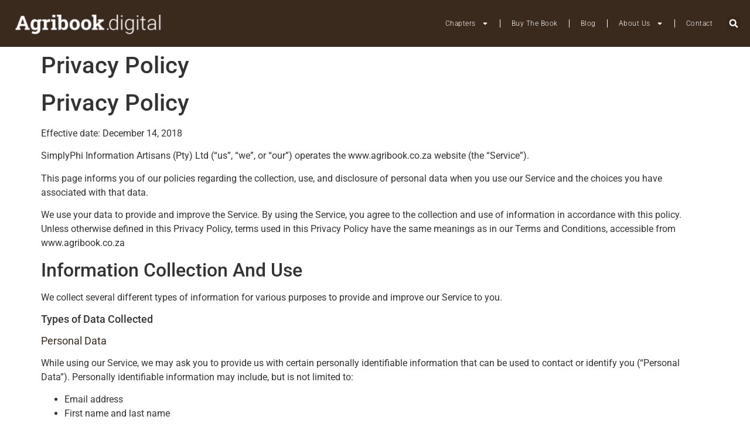

--- FILE ---
content_type: text/html; charset=UTF-8
request_url: https://www.agribook.co.za/privacy-policy/
body_size: 46323
content:
<!doctype html> <html lang="en-ZA"> <head><script>if(navigator.userAgent.match(/MSIE|Internet Explorer/i)||navigator.userAgent.match(/Trident\/7\..*?rv:11/i)){let e=document.location.href;if(!e.match(/[?&]nonitro/)){if(e.indexOf("?")==-1){if(e.indexOf("#")==-1){document.location.href=e+"?nonitro=1"}else{document.location.href=e.replace("#","?nonitro=1#")}}else{if(e.indexOf("#")==-1){document.location.href=e+"&nonitro=1"}else{document.location.href=e.replace("#","&nonitro=1#")}}}}</script><link rel="preconnect" href="https://cdn-cnpni.nitrocdn.com" /><meta charset="UTF-8" /><meta name="viewport" content="width=device-width, initial-scale=1" /><title>Privacy Policy &#8211; Agribook Digital</title><meta name='robots' content='max-image-preview:large' /><meta name="generator" content="WordPress 6.8.3" /><meta name="generator" content="Elementor 3.31.3; features: e_font_icon_svg, additional_custom_breakpoints, e_element_cache; settings: css_print_method-external, google_font-enabled, font_display-swap" /><meta name="msapplication-TileImage" content="https://www.agribook.co.za/wp-content/uploads/2019/02/icon.png" /><meta name="generator" content="NitroPack" /><script>var NPSH,NitroScrollHelper;NPSH=NitroScrollHelper=function(){let e=null;const o=window.sessionStorage.getItem("nitroScrollPos");function t(){let e=JSON.parse(window.sessionStorage.getItem("nitroScrollPos"))||{};if(typeof e!=="object"){e={}}e[document.URL]=window.scrollY;window.sessionStorage.setItem("nitroScrollPos",JSON.stringify(e))}window.addEventListener("scroll",function(){if(e!==null){clearTimeout(e)}e=setTimeout(t,200)},{passive:true});let r={};r.getScrollPos=()=>{if(!o){return 0}const e=JSON.parse(o);return e[document.URL]||0};r.isScrolled=()=>{return r.getScrollPos()>document.documentElement.clientHeight*.5};return r}();</script><script>(function(){var a=false;var e=document.documentElement.classList;var i=navigator.userAgent.toLowerCase();var n=["android","iphone","ipad"];var r=n.length;var o;var d=null;for(var t=0;t<r;t++){o=n[t];if(i.indexOf(o)>-1)d=o;if(e.contains(o)){a=true;e.remove(o)}}if(a&&d){e.add(d);if(d=="iphone"||d=="ipad"){e.add("ios")}}})();</script><script type="text/worker" id="nitro-web-worker">var preloadRequests=0;var remainingCount={};var baseURI="";self.onmessage=function(e){switch(e.data.cmd){case"RESOURCE_PRELOAD":var o=e.data.requestId;remainingCount[o]=0;e.data.resources.forEach(function(e){preload(e,function(o){return function(){console.log(o+" DONE: "+e);if(--remainingCount[o]==0){self.postMessage({cmd:"RESOURCE_PRELOAD",requestId:o})}}}(o));remainingCount[o]++});break;case"SET_BASEURI":baseURI=e.data.uri;break}};async function preload(e,o){if(typeof URL!=="undefined"&&baseURI){try{var a=new URL(e,baseURI);e=a.href}catch(e){console.log("Worker error: "+e.message)}}console.log("Preloading "+e);try{var n=new Request(e,{mode:"no-cors",redirect:"follow"});await fetch(n);o()}catch(a){console.log(a);var r=new XMLHttpRequest;r.responseType="blob";r.onload=o;r.onerror=o;r.open("GET",e,true);r.send()}}</script><script id="nprl">(()=>{if(window.NPRL!=undefined)return;(function(e){var t=e.prototype;t.after||(t.after=function(){var e,t=arguments,n=t.length,r=0,i=this,o=i.parentNode,a=Node,c=String,u=document;if(o!==null){while(r<n){(e=t[r])instanceof a?(i=i.nextSibling)!==null?o.insertBefore(e,i):o.appendChild(e):o.appendChild(u.createTextNode(c(e)));++r}}})})(Element);var e,t;e=t=function(){var t=false;var r=window.URL||window.webkitURL;var i=true;var o=true;var a=2;var c=null;var u=null;var d=true;var s=window.nitroGtmExcludes!=undefined;var l=s?JSON.parse(atob(window.nitroGtmExcludes)).map(e=>new RegExp(e)):[];var f;var m;var v=null;var p=null;var g=null;var h={touch:["touchmove","touchend"],default:["mousemove","click","keydown","wheel"]};var E=true;var y=[];var w=false;var b=[];var S=0;var N=0;var L=false;var T=0;var R=null;var O=false;var A=false;var C=false;var P=[];var I=[];var M=[];var k=[];var x=false;var _={};var j=new Map;var B="noModule"in HTMLScriptElement.prototype;var q=requestAnimationFrame||mozRequestAnimationFrame||webkitRequestAnimationFrame||msRequestAnimationFrame;const D="gtm.js?id=";function H(e,t){if(!_[e]){_[e]=[]}_[e].push(t)}function U(e,t){if(_[e]){var n=0,r=_[e];for(var n=0;n<r.length;n++){r[n].call(this,t)}}}function Y(){(function(e,t){var r=null;var i=function(e){r(e)};var o=null;var a={};var c=null;var u=null;var d=0;e.addEventListener(t,function(r){if(["load","DOMContentLoaded"].indexOf(t)!=-1){if(u){Q(function(){e.triggerNitroEvent(t)})}c=true}else if(t=="readystatechange"){d++;n.ogReadyState=d==1?"interactive":"complete";if(u&&u>=d){n.documentReadyState=n.ogReadyState;Q(function(){e.triggerNitroEvent(t)})}}});e.addEventListener(t+"Nitro",function(e){if(["load","DOMContentLoaded"].indexOf(t)!=-1){if(!c){e.preventDefault();e.stopImmediatePropagation()}else{}u=true}else if(t=="readystatechange"){u=n.documentReadyState=="interactive"?1:2;if(d<u){e.preventDefault();e.stopImmediatePropagation()}}});switch(t){case"load":o="onload";break;case"readystatechange":o="onreadystatechange";break;case"pageshow":o="onpageshow";break;default:o=null;break}if(o){Object.defineProperty(e,o,{get:function(){return r},set:function(n){if(typeof n!=="function"){r=null;e.removeEventListener(t+"Nitro",i)}else{if(!r){e.addEventListener(t+"Nitro",i)}r=n}}})}Object.defineProperty(e,"addEventListener"+t,{value:function(r){if(r!=t||!n.startedScriptLoading||document.currentScript&&document.currentScript.hasAttribute("nitro-exclude")){}else{arguments[0]+="Nitro"}e.ogAddEventListener.apply(e,arguments);a[arguments[1]]=arguments[0]}});Object.defineProperty(e,"removeEventListener"+t,{value:function(t){var n=a[arguments[1]];arguments[0]=n;e.ogRemoveEventListener.apply(e,arguments)}});Object.defineProperty(e,"triggerNitroEvent"+t,{value:function(t,n){n=n||e;var r=new Event(t+"Nitro",{bubbles:true});r.isNitroPack=true;Object.defineProperty(r,"type",{get:function(){return t},set:function(){}});Object.defineProperty(r,"target",{get:function(){return n},set:function(){}});e.dispatchEvent(r)}});if(typeof e.triggerNitroEvent==="undefined"){(function(){var t=e.addEventListener;var n=e.removeEventListener;Object.defineProperty(e,"ogAddEventListener",{value:t});Object.defineProperty(e,"ogRemoveEventListener",{value:n});Object.defineProperty(e,"addEventListener",{value:function(n){var r="addEventListener"+n;if(typeof e[r]!=="undefined"){e[r].apply(e,arguments)}else{t.apply(e,arguments)}},writable:true});Object.defineProperty(e,"removeEventListener",{value:function(t){var r="removeEventListener"+t;if(typeof e[r]!=="undefined"){e[r].apply(e,arguments)}else{n.apply(e,arguments)}}});Object.defineProperty(e,"triggerNitroEvent",{value:function(t,n){var r="triggerNitroEvent"+t;if(typeof e[r]!=="undefined"){e[r].apply(e,arguments)}}})})()}}).apply(null,arguments)}Y(window,"load");Y(window,"pageshow");Y(window,"DOMContentLoaded");Y(document,"DOMContentLoaded");Y(document,"readystatechange");try{var F=new Worker(r.createObjectURL(new Blob([document.getElementById("nitro-web-worker").textContent],{type:"text/javascript"})))}catch(e){var F=new Worker("data:text/javascript;base64,"+btoa(document.getElementById("nitro-web-worker").textContent))}F.onmessage=function(e){if(e.data.cmd=="RESOURCE_PRELOAD"){U(e.data.requestId,e)}};if(typeof document.baseURI!=="undefined"){F.postMessage({cmd:"SET_BASEURI",uri:document.baseURI})}var G=function(e){if(--S==0){Q(K)}};var W=function(e){e.target.removeEventListener("load",W);e.target.removeEventListener("error",W);e.target.removeEventListener("nitroTimeout",W);if(e.type!="nitroTimeout"){clearTimeout(e.target.nitroTimeout)}if(--N==0&&S==0){Q(J)}};var X=function(e){var t=e.textContent;try{var n=r.createObjectURL(new Blob([t.replace(/^(?:<!--)?(.*?)(?:-->)?$/gm,"$1")],{type:"text/javascript"}))}catch(e){var n="data:text/javascript;base64,"+btoa(t.replace(/^(?:<!--)?(.*?)(?:-->)?$/gm,"$1"))}return n};var K=function(){n.documentReadyState="interactive";document.triggerNitroEvent("readystatechange");document.triggerNitroEvent("DOMContentLoaded");if(window.pageYOffset||window.pageXOffset){window.dispatchEvent(new Event("scroll"))}A=true;Q(function(){if(N==0){Q(J)}Q($)})};var J=function(){if(!A||O)return;O=true;R.disconnect();en();n.documentReadyState="complete";document.triggerNitroEvent("readystatechange");window.triggerNitroEvent("load",document);window.triggerNitroEvent("pageshow",document);if(window.pageYOffset||window.pageXOffset||location.hash){let e=typeof history.scrollRestoration!=="undefined"&&history.scrollRestoration=="auto";if(e&&typeof NPSH!=="undefined"&&NPSH.getScrollPos()>0&&window.pageYOffset>document.documentElement.clientHeight*.5){window.scrollTo(0,NPSH.getScrollPos())}else if(location.hash){try{let e=document.querySelector(location.hash);if(e){e.scrollIntoView()}}catch(e){}}}var e=null;if(a==1){e=eo}else{e=eu}Q(e)};var Q=function(e){setTimeout(e,0)};var V=function(e){if(e.type=="touchend"||e.type=="click"){g=e}};var $=function(){if(d&&g){setTimeout(function(e){return function(){var t=function(e,t,n){var r=new Event(e,{bubbles:true,cancelable:true});if(e=="click"){r.clientX=t;r.clientY=n}else{r.touches=[{clientX:t,clientY:n}]}return r};var n;if(e.type=="touchend"){var r=e.changedTouches[0];n=document.elementFromPoint(r.clientX,r.clientY);n.dispatchEvent(t("touchstart"),r.clientX,r.clientY);n.dispatchEvent(t("touchend"),r.clientX,r.clientY);n.dispatchEvent(t("click"),r.clientX,r.clientY)}else if(e.type=="click"){n=document.elementFromPoint(e.clientX,e.clientY);n.dispatchEvent(t("click"),e.clientX,e.clientY)}}}(g),150);g=null}};var z=function(e){if(e.tagName=="SCRIPT"&&!e.hasAttribute("data-nitro-for-id")&&!e.hasAttribute("nitro-document-write")||e.tagName=="IMG"&&(e.hasAttribute("src")||e.hasAttribute("srcset"))||e.tagName=="IFRAME"&&e.hasAttribute("src")||e.tagName=="LINK"&&e.hasAttribute("href")&&e.hasAttribute("rel")&&e.getAttribute("rel")=="stylesheet"){if(e.tagName==="IFRAME"&&e.src.indexOf("about:blank")>-1){return}var t="";switch(e.tagName){case"LINK":t=e.href;break;case"IMG":if(k.indexOf(e)>-1)return;t=e.srcset||e.src;break;default:t=e.src;break}var n=e.getAttribute("type");if(!t&&e.tagName!=="SCRIPT")return;if((e.tagName=="IMG"||e.tagName=="LINK")&&(t.indexOf("data:")===0||t.indexOf("blob:")===0))return;if(e.tagName=="SCRIPT"&&n&&n!=="text/javascript"&&n!=="application/javascript"){if(n!=="module"||!B)return}if(e.tagName==="SCRIPT"){if(k.indexOf(e)>-1)return;if(e.noModule&&B){return}let t=null;if(document.currentScript){if(document.currentScript.src&&document.currentScript.src.indexOf(D)>-1){t=document.currentScript}if(document.currentScript.hasAttribute("data-nitro-gtm-id")){e.setAttribute("data-nitro-gtm-id",document.currentScript.getAttribute("data-nitro-gtm-id"))}}else if(window.nitroCurrentScript){if(window.nitroCurrentScript.src&&window.nitroCurrentScript.src.indexOf(D)>-1){t=window.nitroCurrentScript}}if(t&&s){let n=false;for(const t of l){n=e.src?t.test(e.src):t.test(e.textContent);if(n){break}}if(!n){e.type="text/googletagmanagerscript";let n=t.hasAttribute("data-nitro-gtm-id")?t.getAttribute("data-nitro-gtm-id"):t.id;if(!j.has(n)){j.set(n,[])}let r=j.get(n);r.push(e);return}}if(!e.src){if(e.textContent.length>0){e.textContent+="\n;if(document.currentScript.nitroTimeout) {clearTimeout(document.currentScript.nitroTimeout);}; setTimeout(function() { this.dispatchEvent(new Event('load')); }.bind(document.currentScript), 0);"}else{return}}else{}k.push(e)}if(!e.hasOwnProperty("nitroTimeout")){N++;e.addEventListener("load",W,true);e.addEventListener("error",W,true);e.addEventListener("nitroTimeout",W,true);e.nitroTimeout=setTimeout(function(){console.log("Resource timed out",e);e.dispatchEvent(new Event("nitroTimeout"))},5e3)}}};var Z=function(e){if(e.hasOwnProperty("nitroTimeout")&&e.nitroTimeout){clearTimeout(e.nitroTimeout);e.nitroTimeout=null;e.dispatchEvent(new Event("nitroTimeout"))}};document.documentElement.addEventListener("load",function(e){if(e.target.tagName=="SCRIPT"||e.target.tagName=="IMG"){k.push(e.target)}},true);document.documentElement.addEventListener("error",function(e){if(e.target.tagName=="SCRIPT"||e.target.tagName=="IMG"){k.push(e.target)}},true);var ee=["appendChild","replaceChild","insertBefore","prepend","append","before","after","replaceWith","insertAdjacentElement"];var et=function(){if(s){window._nitro_setTimeout=window.setTimeout;window.setTimeout=function(e,t,...n){let r=document.currentScript||window.nitroCurrentScript;if(!r||r.src&&r.src.indexOf(D)==-1){return window._nitro_setTimeout.call(window,e,t,...n)}return window._nitro_setTimeout.call(window,function(e,t){return function(...n){window.nitroCurrentScript=e;t(...n)}}(r,e),t,...n)}}ee.forEach(function(e){HTMLElement.prototype["og"+e]=HTMLElement.prototype[e];HTMLElement.prototype[e]=function(...t){if(this.parentNode||this===document.documentElement){switch(e){case"replaceChild":case"insertBefore":t.pop();break;case"insertAdjacentElement":t.shift();break}t.forEach(function(e){if(!e)return;if(e.tagName=="SCRIPT"){z(e)}else{if(e.children&&e.children.length>0){e.querySelectorAll("script").forEach(z)}}})}return this["og"+e].apply(this,arguments)}})};var en=function(){if(s&&typeof window._nitro_setTimeout==="function"){window.setTimeout=window._nitro_setTimeout}ee.forEach(function(e){HTMLElement.prototype[e]=HTMLElement.prototype["og"+e]})};var er=async function(){if(o){ef(f);ef(V);if(v){clearTimeout(v);v=null}}if(T===1){L=true;return}else if(T===0){T=-1}n.startedScriptLoading=true;Object.defineProperty(document,"readyState",{get:function(){return n.documentReadyState},set:function(){}});var e=document.documentElement;var t={attributes:true,attributeFilter:["src"],childList:true,subtree:true};R=new MutationObserver(function(e,t){e.forEach(function(e){if(e.type=="childList"&&e.addedNodes.length>0){e.addedNodes.forEach(function(e){if(!document.documentElement.contains(e)){return}if(e.tagName=="IMG"||e.tagName=="IFRAME"||e.tagName=="LINK"){z(e)}})}if(e.type=="childList"&&e.removedNodes.length>0){e.removedNodes.forEach(function(e){if(e.tagName=="IFRAME"||e.tagName=="LINK"){Z(e)}})}if(e.type=="attributes"){var t=e.target;if(!document.documentElement.contains(t)){return}if(t.tagName=="IFRAME"||t.tagName=="LINK"||t.tagName=="IMG"||t.tagName=="SCRIPT"){z(t)}}})});R.observe(e,t);if(!s){et()}await Promise.all(P);var r=b.shift();var i=null;var a=false;while(r){var c;var u=JSON.parse(atob(r.meta));var d=u.delay;if(r.type=="inline"){var l=document.getElementById(r.id);if(l){l.remove()}else{r=b.shift();continue}c=X(l);if(c===false){r=b.shift();continue}}else{c=r.src}if(!a&&r.type!="inline"&&(typeof u.attributes.async!="undefined"||typeof u.attributes.defer!="undefined")){if(i===null){i=r}else if(i===r){a=true}if(!a){b.push(r);r=b.shift();continue}}var m=document.createElement("script");m.src=c;m.setAttribute("data-nitro-for-id",r.id);for(var p in u.attributes){try{if(u.attributes[p]===false){m.setAttribute(p,"")}else{m.setAttribute(p,u.attributes[p])}}catch(e){console.log("Error while setting script attribute",m,e)}}m.async=false;if(u.canonicalLink!=""&&Object.getOwnPropertyDescriptor(m,"src")?.configurable!==false){(e=>{Object.defineProperty(m,"src",{get:function(){return e.canonicalLink},set:function(){}})})(u)}if(d){setTimeout((function(e,t){var n=document.querySelector("[data-nitro-marker-id='"+t+"']");if(n){n.after(e)}else{document.head.appendChild(e)}}).bind(null,m,r.id),d)}else{m.addEventListener("load",G);m.addEventListener("error",G);if(!m.noModule||!B){S++}var g=document.querySelector("[data-nitro-marker-id='"+r.id+"']");if(g){Q(function(e,t){return function(){e.after(t)}}(g,m))}else{Q(function(e){return function(){document.head.appendChild(e)}}(m))}}r=b.shift()}};var ei=function(){var e=document.getElementById("nitro-deferred-styles");var t=document.createElement("div");t.innerHTML=e.textContent;return t};var eo=async function(e){isPreload=e&&e.type=="NitroPreload";if(!isPreload){T=-1;E=false;if(o){ef(f);ef(V);if(v){clearTimeout(v);v=null}}}if(w===false){var t=ei();let e=t.querySelectorAll('style,link[rel="stylesheet"]');w=e.length;if(w){let e=document.getElementById("nitro-deferred-styles-marker");e.replaceWith.apply(e,t.childNodes)}else if(isPreload){Q(ed)}else{es()}}else if(w===0&&!isPreload){es()}};var ea=function(){var e=ei();var t=e.childNodes;var n;var r=[];for(var i=0;i<t.length;i++){n=t[i];if(n.href){r.push(n.href)}}var o="css-preload";H(o,function(e){eo(new Event("NitroPreload"))});if(r.length){F.postMessage({cmd:"RESOURCE_PRELOAD",resources:r,requestId:o})}else{Q(function(){U(o)})}};var ec=function(){if(T===-1)return;T=1;var e=[];var t,n;for(var r=0;r<b.length;r++){t=b[r];if(t.type!="inline"){if(t.src){n=JSON.parse(atob(t.meta));if(n.delay)continue;if(n.attributes.type&&n.attributes.type=="module"&&!B)continue;e.push(t.src)}}}if(e.length){var i="js-preload";H(i,function(e){T=2;if(L){Q(er)}});F.postMessage({cmd:"RESOURCE_PRELOAD",resources:e,requestId:i})}};var eu=function(){while(I.length){style=I.shift();if(style.hasAttribute("nitropack-onload")){style.setAttribute("onload",style.getAttribute("nitropack-onload"));Q(function(e){return function(){e.dispatchEvent(new Event("load"))}}(style))}}while(M.length){style=M.shift();if(style.hasAttribute("nitropack-onerror")){style.setAttribute("onerror",style.getAttribute("nitropack-onerror"));Q(function(e){return function(){e.dispatchEvent(new Event("error"))}}(style))}}};var ed=function(){if(!x){if(i){Q(function(){var e=document.getElementById("nitro-critical-css");if(e){e.remove()}})}x=true;onStylesLoadEvent=new Event("NitroStylesLoaded");onStylesLoadEvent.isNitroPack=true;window.dispatchEvent(onStylesLoadEvent)}};var es=function(){if(a==2){Q(er)}else{eu()}};var el=function(e){m.forEach(function(t){document.addEventListener(t,e,true)})};var ef=function(e){m.forEach(function(t){document.removeEventListener(t,e,true)})};if(s){et()}return{setAutoRemoveCriticalCss:function(e){i=e},registerScript:function(e,t,n){b.push({type:"remote",src:e,id:t,meta:n})},registerInlineScript:function(e,t){b.push({type:"inline",id:e,meta:t})},registerStyle:function(e,t,n){y.push({href:e,rel:t,media:n})},onLoadStyle:function(e){I.push(e);if(w!==false&&--w==0){Q(ed);if(E){E=false}else{es()}}},onErrorStyle:function(e){M.push(e);if(w!==false&&--w==0){Q(ed);if(E){E=false}else{es()}}},loadJs:function(e,t){if(!e.src){var n=X(e);if(n!==false){e.src=n;e.textContent=""}}if(t){Q(function(e,t){return function(){e.after(t)}}(t,e))}else{Q(function(e){return function(){document.head.appendChild(e)}}(e))}},loadQueuedResources:async function(){window.dispatchEvent(new Event("NitroBootStart"));if(p){clearTimeout(p);p=null}window.removeEventListener("load",e.loadQueuedResources);f=a==1?er:eo;if(!o||g){Q(f)}else{if(navigator.userAgent.indexOf(" Edge/")==-1){ea();H("css-preload",ec)}el(f);if(u){if(c){v=setTimeout(f,c)}}else{}}},fontPreload:function(e){var t="critical-fonts";H(t,function(e){document.getElementById("nitro-critical-fonts").type="text/css"});F.postMessage({cmd:"RESOURCE_PRELOAD",resources:e,requestId:t})},boot:function(){if(t)return;t=true;C=typeof NPSH!=="undefined"&&NPSH.isScrolled();let n=document.prerendering;if(location.hash||C||n){o=false}m=h.default.concat(h.touch);p=setTimeout(e.loadQueuedResources,1500);el(V);if(C){e.loadQueuedResources()}else{window.addEventListener("load",e.loadQueuedResources)}},addPrerequisite:function(e){P.push(e)},getTagManagerNodes:function(e){if(!e)return j;return j.get(e)??[]}}}();var n,r;n=r=function(){var t=document.write;return{documentWrite:function(n,r){if(n&&n.hasAttribute("nitro-exclude")){return t.call(document,r)}var i=null;if(n.documentWriteContainer){i=n.documentWriteContainer}else{i=document.createElement("span");n.documentWriteContainer=i}var o=null;if(n){if(n.hasAttribute("data-nitro-for-id")){o=document.querySelector('template[data-nitro-marker-id="'+n.getAttribute("data-nitro-for-id")+'"]')}else{o=n}}i.innerHTML+=r;i.querySelectorAll("script").forEach(function(e){e.setAttribute("nitro-document-write","")});if(!i.parentNode){if(o){o.parentNode.insertBefore(i,o)}else{document.body.appendChild(i)}}var a=document.createElement("span");a.innerHTML=r;var c=a.querySelectorAll("script");if(c.length){c.forEach(function(t){var n=t.getAttributeNames();var r=document.createElement("script");n.forEach(function(e){r.setAttribute(e,t.getAttribute(e))});r.async=false;if(!t.src&&t.textContent){r.textContent=t.textContent}e.loadJs(r,o)})}},TrustLogo:function(e,t){var n=document.getElementById(e);var r=document.createElement("img");r.src=t;n.parentNode.insertBefore(r,n)},documentReadyState:"loading",ogReadyState:document.readyState,startedScriptLoading:false,loadScriptDelayed:function(e,t){setTimeout(function(){var t=document.createElement("script");t.src=e;document.head.appendChild(t)},t)}}}();document.write=function(e){n.documentWrite(document.currentScript,e)};document.writeln=function(e){n.documentWrite(document.currentScript,e+"\n")};window.NPRL=e;window.NitroResourceLoader=t;window.NPh=n;window.NitroPackHelper=r})();</script><template id="nitro-deferred-styles-marker"></template><link rel="preload" href="https://cdn-cnpni.nitrocdn.com/sdQZbTundRzlniCqbWPvfNeleEMnDLDx/assets/static/source/rev-2de19de/www.agribook.co.za/wp-content/uploads/elementor/google-fonts/fonts/roboto-kfo5cnqeu92fr1mu53zec9_vu3r1gihoszmkc3kawzu.woff2" as="font" type="font/woff2" crossorigin class="nitro-font-preload" /><link rel="preload" href="https://cdn-cnpni.nitrocdn.com/sdQZbTundRzlniCqbWPvfNeleEMnDLDx/assets/static/source/rev-2de19de/www.agribook.co.za/wp-content/uploads/elementor/google-fonts/fonts/roboto-kfo5cnqeu92fr1mu53zec9_vu3r1gihoszmkankawzu.woff2" as="font" type="font/woff2" crossorigin class="nitro-font-preload" /><style id="nitro-fonts">@font-face{font-family:"Roboto";font-style:italic;font-weight:100;font-stretch:100%;font-display:swap;src:url("https://cdn-cnpni.nitrocdn.com/sdQZbTundRzlniCqbWPvfNeleEMnDLDx/assets/static/source/rev-2de19de/www.agribook.co.za/wp-content/uploads/elementor/google-fonts/fonts/roboto-kfo5cnqeu92fr1mu53zec9_vu3r1gihoszmkc3kawzu.woff2") format("woff2");unicode-range:U+0460-052F,U+1C80-1C8A,U+20B4,U+2DE0-2DFF,U+A640-A69F,U+FE2E-FE2F;}@font-face{font-family:"Roboto";font-style:italic;font-weight:100;font-stretch:100%;font-display:swap;src:url("https://cdn-cnpni.nitrocdn.com/sdQZbTundRzlniCqbWPvfNeleEMnDLDx/assets/static/source/rev-2de19de/www.agribook.co.za/wp-content/uploads/elementor/google-fonts/fonts/roboto-kfo5cnqeu92fr1mu53zec9_vu3r1gihoszmkankawzu.woff2") format("woff2");unicode-range:U+0301,U+0400-045F,U+0490-0491,U+04B0-04B1,U+2116;}@font-face{font-family:"Roboto";font-style:italic;font-weight:100;font-stretch:100%;font-display:swap;src:url("https://cdn-cnpni.nitrocdn.com/sdQZbTundRzlniCqbWPvfNeleEMnDLDx/assets/static/source/rev-2de19de/www.agribook.co.za/wp-content/uploads/elementor/google-fonts/fonts/roboto-kfo5cnqeu92fr1mu53zec9_vu3r1gihoszmkcnkawzu.woff2") format("woff2");unicode-range:U+1F00-1FFF;}@font-face{font-family:"Roboto";font-style:italic;font-weight:100;font-stretch:100%;font-display:swap;src:url("https://cdn-cnpni.nitrocdn.com/sdQZbTundRzlniCqbWPvfNeleEMnDLDx/assets/static/source/rev-2de19de/www.agribook.co.za/wp-content/uploads/elementor/google-fonts/fonts/roboto-kfo5cnqeu92fr1mu53zec9_vu3r1gihoszmkbxkawzu.woff2") format("woff2");unicode-range:U+0370-0377,U+037A-037F,U+0384-038A,U+038C,U+038E-03A1,U+03A3-03FF;}@font-face{font-family:"Roboto";font-style:italic;font-weight:100;font-stretch:100%;font-display:swap;src:url("https://cdn-cnpni.nitrocdn.com/sdQZbTundRzlniCqbWPvfNeleEMnDLDx/assets/static/source/rev-2de19de/www.agribook.co.za/wp-content/uploads/elementor/google-fonts/fonts/roboto-kfo5cnqeu92fr1mu53zec9_vu3r1gihoszmkenkawzu.woff2") format("woff2");unicode-range:U+0302-0303,U+0305,U+0307-0308,U+0310,U+0312,U+0315,U+031A,U+0326-0327,U+032C,U+032F-0330,U+0332-0333,U+0338,U+033A,U+0346,U+034D,U+0391-03A1,U+03A3-03A9,U+03B1-03C9,U+03D1,U+03D5-03D6,U+03F0-03F1,U+03F4-03F5,U+2016-2017,U+2034-2038,U+203C,U+2040,U+2043,U+2047,U+2050,U+2057,U+205F,U+2070-2071,U+2074-208E,U+2090-209C,U+20D0-20DC,U+20E1,U+20E5-20EF,U+2100-2112,U+2114-2115,U+2117-2121,U+2123-214F,U+2190,U+2192,U+2194-21AE,U+21B0-21E5,U+21F1-21F2,U+21F4-2211,U+2213-2214,U+2216-22FF,U+2308-230B,U+2310,U+2319,U+231C-2321,U+2336-237A,U+237C,U+2395,U+239B-23B7,U+23D0,U+23DC-23E1,U+2474-2475,U+25AF,U+25B3,U+25B7,U+25BD,U+25C1,U+25CA,U+25CC,U+25FB,U+266D-266F,U+27C0-27FF,U+2900-2AFF,U+2B0E-2B11,U+2B30-2B4C,U+2BFE,U+3030,U+FF5B,U+FF5D,U+1D400-1D7FF,U+1EE00-1EEFF;}@font-face{font-family:"Roboto";font-style:italic;font-weight:100;font-stretch:100%;font-display:swap;src:url("https://cdn-cnpni.nitrocdn.com/sdQZbTundRzlniCqbWPvfNeleEMnDLDx/assets/static/source/rev-2de19de/www.agribook.co.za/wp-content/uploads/elementor/google-fonts/fonts/roboto-kfo5cnqeu92fr1mu53zec9_vu3r1gihoszmkahkawzu.woff2") format("woff2");unicode-range:U+0001-000C,U+000E-001F,U+007F-009F,U+20DD-20E0,U+20E2-20E4,U+2150-218F,U+2190,U+2192,U+2194-2199,U+21AF,U+21E6-21F0,U+21F3,U+2218-2219,U+2299,U+22C4-22C6,U+2300-243F,U+2440-244A,U+2460-24FF,U+25A0-27BF,U+2800-28FF,U+2921-2922,U+2981,U+29BF,U+29EB,U+2B00-2BFF,U+4DC0-4DFF,U+FFF9-FFFB,U+10140-1018E,U+10190-1019C,U+101A0,U+101D0-101FD,U+102E0-102FB,U+10E60-10E7E,U+1D2C0-1D2D3,U+1D2E0-1D37F,U+1F000-1F0FF,U+1F100-1F1AD,U+1F1E6-1F1FF,U+1F30D-1F30F,U+1F315,U+1F31C,U+1F31E,U+1F320-1F32C,U+1F336,U+1F378,U+1F37D,U+1F382,U+1F393-1F39F,U+1F3A7-1F3A8,U+1F3AC-1F3AF,U+1F3C2,U+1F3C4-1F3C6,U+1F3CA-1F3CE,U+1F3D4-1F3E0,U+1F3ED,U+1F3F1-1F3F3,U+1F3F5-1F3F7,U+1F408,U+1F415,U+1F41F,U+1F426,U+1F43F,U+1F441-1F442,U+1F444,U+1F446-1F449,U+1F44C-1F44E,U+1F453,U+1F46A,U+1F47D,U+1F4A3,U+1F4B0,U+1F4B3,U+1F4B9,U+1F4BB,U+1F4BF,U+1F4C8-1F4CB,U+1F4D6,U+1F4DA,U+1F4DF,U+1F4E3-1F4E6,U+1F4EA-1F4ED,U+1F4F7,U+1F4F9-1F4FB,U+1F4FD-1F4FE,U+1F503,U+1F507-1F50B,U+1F50D,U+1F512-1F513,U+1F53E-1F54A,U+1F54F-1F5FA,U+1F610,U+1F650-1F67F,U+1F687,U+1F68D,U+1F691,U+1F694,U+1F698,U+1F6AD,U+1F6B2,U+1F6B9-1F6BA,U+1F6BC,U+1F6C6-1F6CF,U+1F6D3-1F6D7,U+1F6E0-1F6EA,U+1F6F0-1F6F3,U+1F6F7-1F6FC,U+1F700-1F7FF,U+1F800-1F80B,U+1F810-1F847,U+1F850-1F859,U+1F860-1F887,U+1F890-1F8AD,U+1F8B0-1F8BB,U+1F8C0-1F8C1,U+1F900-1F90B,U+1F93B,U+1F946,U+1F984,U+1F996,U+1F9E9,U+1FA00-1FA6F,U+1FA70-1FA7C,U+1FA80-1FA89,U+1FA8F-1FAC6,U+1FACE-1FADC,U+1FADF-1FAE9,U+1FAF0-1FAF8,U+1FB00-1FBFF;}@font-face{font-family:"Roboto";font-style:italic;font-weight:100;font-stretch:100%;font-display:swap;src:url("https://cdn-cnpni.nitrocdn.com/sdQZbTundRzlniCqbWPvfNeleEMnDLDx/assets/static/source/rev-2de19de/www.agribook.co.za/wp-content/uploads/elementor/google-fonts/fonts/roboto-kfo5cnqeu92fr1mu53zec9_vu3r1gihoszmkcxkawzu.woff2") format("woff2");unicode-range:U+0102-0103,U+0110-0111,U+0128-0129,U+0168-0169,U+01A0-01A1,U+01AF-01B0,U+0300-0301,U+0303-0304,U+0308-0309,U+0323,U+0329,U+1EA0-1EF9,U+20AB;}@font-face{font-family:"Roboto";font-style:italic;font-weight:100;font-stretch:100%;font-display:swap;src:url("https://cdn-cnpni.nitrocdn.com/sdQZbTundRzlniCqbWPvfNeleEMnDLDx/assets/static/source/rev-2de19de/www.agribook.co.za/wp-content/uploads/elementor/google-fonts/fonts/roboto-kfo5cnqeu92fr1mu53zec9_vu3r1gihoszmkchkawzu.woff2") format("woff2");unicode-range:U+0100-02BA,U+02BD-02C5,U+02C7-02CC,U+02CE-02D7,U+02DD-02FF,U+0304,U+0308,U+0329,U+1D00-1DBF,U+1E00-1E9F,U+1EF2-1EFF,U+2020,U+20A0-20AB,U+20AD-20C0,U+2113,U+2C60-2C7F,U+A720-A7FF;}@font-face{font-family:"Roboto";font-style:italic;font-weight:100;font-stretch:100%;font-display:swap;src:url("https://cdn-cnpni.nitrocdn.com/sdQZbTundRzlniCqbWPvfNeleEMnDLDx/assets/static/source/rev-2de19de/www.agribook.co.za/wp-content/uploads/elementor/google-fonts/fonts/roboto-kfo5cnqeu92fr1mu53zec9_vu3r1gihoszmkbnka.woff2") format("woff2");unicode-range:U+0000-00FF,U+0131,U+0152-0153,U+02BB-02BC,U+02C6,U+02DA,U+02DC,U+0304,U+0308,U+0329,U+2000-206F,U+20AC,U+2122,U+2191,U+2193,U+2212,U+2215,U+FEFF,U+FFFD;}@font-face{font-family:"Roboto";font-style:italic;font-weight:200;font-stretch:100%;font-display:swap;src:url("https://cdn-cnpni.nitrocdn.com/sdQZbTundRzlniCqbWPvfNeleEMnDLDx/assets/static/source/rev-2de19de/www.agribook.co.za/wp-content/uploads/elementor/google-fonts/fonts/roboto-kfo5cnqeu92fr1mu53zec9_vu3r1gihoszmkc3kawzu.woff2") format("woff2");unicode-range:U+0460-052F,U+1C80-1C8A,U+20B4,U+2DE0-2DFF,U+A640-A69F,U+FE2E-FE2F;}@font-face{font-family:"Roboto";font-style:italic;font-weight:200;font-stretch:100%;font-display:swap;src:url("https://cdn-cnpni.nitrocdn.com/sdQZbTundRzlniCqbWPvfNeleEMnDLDx/assets/static/source/rev-2de19de/www.agribook.co.za/wp-content/uploads/elementor/google-fonts/fonts/roboto-kfo5cnqeu92fr1mu53zec9_vu3r1gihoszmkankawzu.woff2") format("woff2");unicode-range:U+0301,U+0400-045F,U+0490-0491,U+04B0-04B1,U+2116;}@font-face{font-family:"Roboto";font-style:italic;font-weight:200;font-stretch:100%;font-display:swap;src:url("https://cdn-cnpni.nitrocdn.com/sdQZbTundRzlniCqbWPvfNeleEMnDLDx/assets/static/source/rev-2de19de/www.agribook.co.za/wp-content/uploads/elementor/google-fonts/fonts/roboto-kfo5cnqeu92fr1mu53zec9_vu3r1gihoszmkcnkawzu.woff2") format("woff2");unicode-range:U+1F00-1FFF;}@font-face{font-family:"Roboto";font-style:italic;font-weight:200;font-stretch:100%;font-display:swap;src:url("https://cdn-cnpni.nitrocdn.com/sdQZbTundRzlniCqbWPvfNeleEMnDLDx/assets/static/source/rev-2de19de/www.agribook.co.za/wp-content/uploads/elementor/google-fonts/fonts/roboto-kfo5cnqeu92fr1mu53zec9_vu3r1gihoszmkbxkawzu.woff2") format("woff2");unicode-range:U+0370-0377,U+037A-037F,U+0384-038A,U+038C,U+038E-03A1,U+03A3-03FF;}@font-face{font-family:"Roboto";font-style:italic;font-weight:200;font-stretch:100%;font-display:swap;src:url("https://cdn-cnpni.nitrocdn.com/sdQZbTundRzlniCqbWPvfNeleEMnDLDx/assets/static/source/rev-2de19de/www.agribook.co.za/wp-content/uploads/elementor/google-fonts/fonts/roboto-kfo5cnqeu92fr1mu53zec9_vu3r1gihoszmkenkawzu.woff2") format("woff2");unicode-range:U+0302-0303,U+0305,U+0307-0308,U+0310,U+0312,U+0315,U+031A,U+0326-0327,U+032C,U+032F-0330,U+0332-0333,U+0338,U+033A,U+0346,U+034D,U+0391-03A1,U+03A3-03A9,U+03B1-03C9,U+03D1,U+03D5-03D6,U+03F0-03F1,U+03F4-03F5,U+2016-2017,U+2034-2038,U+203C,U+2040,U+2043,U+2047,U+2050,U+2057,U+205F,U+2070-2071,U+2074-208E,U+2090-209C,U+20D0-20DC,U+20E1,U+20E5-20EF,U+2100-2112,U+2114-2115,U+2117-2121,U+2123-214F,U+2190,U+2192,U+2194-21AE,U+21B0-21E5,U+21F1-21F2,U+21F4-2211,U+2213-2214,U+2216-22FF,U+2308-230B,U+2310,U+2319,U+231C-2321,U+2336-237A,U+237C,U+2395,U+239B-23B7,U+23D0,U+23DC-23E1,U+2474-2475,U+25AF,U+25B3,U+25B7,U+25BD,U+25C1,U+25CA,U+25CC,U+25FB,U+266D-266F,U+27C0-27FF,U+2900-2AFF,U+2B0E-2B11,U+2B30-2B4C,U+2BFE,U+3030,U+FF5B,U+FF5D,U+1D400-1D7FF,U+1EE00-1EEFF;}@font-face{font-family:"Roboto";font-style:italic;font-weight:200;font-stretch:100%;font-display:swap;src:url("https://cdn-cnpni.nitrocdn.com/sdQZbTundRzlniCqbWPvfNeleEMnDLDx/assets/static/source/rev-2de19de/www.agribook.co.za/wp-content/uploads/elementor/google-fonts/fonts/roboto-kfo5cnqeu92fr1mu53zec9_vu3r1gihoszmkahkawzu.woff2") format("woff2");unicode-range:U+0001-000C,U+000E-001F,U+007F-009F,U+20DD-20E0,U+20E2-20E4,U+2150-218F,U+2190,U+2192,U+2194-2199,U+21AF,U+21E6-21F0,U+21F3,U+2218-2219,U+2299,U+22C4-22C6,U+2300-243F,U+2440-244A,U+2460-24FF,U+25A0-27BF,U+2800-28FF,U+2921-2922,U+2981,U+29BF,U+29EB,U+2B00-2BFF,U+4DC0-4DFF,U+FFF9-FFFB,U+10140-1018E,U+10190-1019C,U+101A0,U+101D0-101FD,U+102E0-102FB,U+10E60-10E7E,U+1D2C0-1D2D3,U+1D2E0-1D37F,U+1F000-1F0FF,U+1F100-1F1AD,U+1F1E6-1F1FF,U+1F30D-1F30F,U+1F315,U+1F31C,U+1F31E,U+1F320-1F32C,U+1F336,U+1F378,U+1F37D,U+1F382,U+1F393-1F39F,U+1F3A7-1F3A8,U+1F3AC-1F3AF,U+1F3C2,U+1F3C4-1F3C6,U+1F3CA-1F3CE,U+1F3D4-1F3E0,U+1F3ED,U+1F3F1-1F3F3,U+1F3F5-1F3F7,U+1F408,U+1F415,U+1F41F,U+1F426,U+1F43F,U+1F441-1F442,U+1F444,U+1F446-1F449,U+1F44C-1F44E,U+1F453,U+1F46A,U+1F47D,U+1F4A3,U+1F4B0,U+1F4B3,U+1F4B9,U+1F4BB,U+1F4BF,U+1F4C8-1F4CB,U+1F4D6,U+1F4DA,U+1F4DF,U+1F4E3-1F4E6,U+1F4EA-1F4ED,U+1F4F7,U+1F4F9-1F4FB,U+1F4FD-1F4FE,U+1F503,U+1F507-1F50B,U+1F50D,U+1F512-1F513,U+1F53E-1F54A,U+1F54F-1F5FA,U+1F610,U+1F650-1F67F,U+1F687,U+1F68D,U+1F691,U+1F694,U+1F698,U+1F6AD,U+1F6B2,U+1F6B9-1F6BA,U+1F6BC,U+1F6C6-1F6CF,U+1F6D3-1F6D7,U+1F6E0-1F6EA,U+1F6F0-1F6F3,U+1F6F7-1F6FC,U+1F700-1F7FF,U+1F800-1F80B,U+1F810-1F847,U+1F850-1F859,U+1F860-1F887,U+1F890-1F8AD,U+1F8B0-1F8BB,U+1F8C0-1F8C1,U+1F900-1F90B,U+1F93B,U+1F946,U+1F984,U+1F996,U+1F9E9,U+1FA00-1FA6F,U+1FA70-1FA7C,U+1FA80-1FA89,U+1FA8F-1FAC6,U+1FACE-1FADC,U+1FADF-1FAE9,U+1FAF0-1FAF8,U+1FB00-1FBFF;}@font-face{font-family:"Roboto";font-style:italic;font-weight:200;font-stretch:100%;font-display:swap;src:url("https://cdn-cnpni.nitrocdn.com/sdQZbTundRzlniCqbWPvfNeleEMnDLDx/assets/static/source/rev-2de19de/www.agribook.co.za/wp-content/uploads/elementor/google-fonts/fonts/roboto-kfo5cnqeu92fr1mu53zec9_vu3r1gihoszmkcxkawzu.woff2") format("woff2");unicode-range:U+0102-0103,U+0110-0111,U+0128-0129,U+0168-0169,U+01A0-01A1,U+01AF-01B0,U+0300-0301,U+0303-0304,U+0308-0309,U+0323,U+0329,U+1EA0-1EF9,U+20AB;}@font-face{font-family:"Roboto";font-style:italic;font-weight:200;font-stretch:100%;font-display:swap;src:url("https://cdn-cnpni.nitrocdn.com/sdQZbTundRzlniCqbWPvfNeleEMnDLDx/assets/static/source/rev-2de19de/www.agribook.co.za/wp-content/uploads/elementor/google-fonts/fonts/roboto-kfo5cnqeu92fr1mu53zec9_vu3r1gihoszmkchkawzu.woff2") format("woff2");unicode-range:U+0100-02BA,U+02BD-02C5,U+02C7-02CC,U+02CE-02D7,U+02DD-02FF,U+0304,U+0308,U+0329,U+1D00-1DBF,U+1E00-1E9F,U+1EF2-1EFF,U+2020,U+20A0-20AB,U+20AD-20C0,U+2113,U+2C60-2C7F,U+A720-A7FF;}@font-face{font-family:"Roboto";font-style:italic;font-weight:200;font-stretch:100%;font-display:swap;src:url("https://cdn-cnpni.nitrocdn.com/sdQZbTundRzlniCqbWPvfNeleEMnDLDx/assets/static/source/rev-2de19de/www.agribook.co.za/wp-content/uploads/elementor/google-fonts/fonts/roboto-kfo5cnqeu92fr1mu53zec9_vu3r1gihoszmkbnka.woff2") format("woff2");unicode-range:U+0000-00FF,U+0131,U+0152-0153,U+02BB-02BC,U+02C6,U+02DA,U+02DC,U+0304,U+0308,U+0329,U+2000-206F,U+20AC,U+2122,U+2191,U+2193,U+2212,U+2215,U+FEFF,U+FFFD;}@font-face{font-family:"Roboto";font-style:italic;font-weight:300;font-stretch:100%;font-display:swap;src:url("https://cdn-cnpni.nitrocdn.com/sdQZbTundRzlniCqbWPvfNeleEMnDLDx/assets/static/source/rev-2de19de/www.agribook.co.za/wp-content/uploads/elementor/google-fonts/fonts/roboto-kfo5cnqeu92fr1mu53zec9_vu3r1gihoszmkc3kawzu.woff2") format("woff2");unicode-range:U+0460-052F,U+1C80-1C8A,U+20B4,U+2DE0-2DFF,U+A640-A69F,U+FE2E-FE2F;}@font-face{font-family:"Roboto";font-style:italic;font-weight:300;font-stretch:100%;font-display:swap;src:url("https://cdn-cnpni.nitrocdn.com/sdQZbTundRzlniCqbWPvfNeleEMnDLDx/assets/static/source/rev-2de19de/www.agribook.co.za/wp-content/uploads/elementor/google-fonts/fonts/roboto-kfo5cnqeu92fr1mu53zec9_vu3r1gihoszmkankawzu.woff2") format("woff2");unicode-range:U+0301,U+0400-045F,U+0490-0491,U+04B0-04B1,U+2116;}@font-face{font-family:"Roboto";font-style:italic;font-weight:300;font-stretch:100%;font-display:swap;src:url("https://cdn-cnpni.nitrocdn.com/sdQZbTundRzlniCqbWPvfNeleEMnDLDx/assets/static/source/rev-2de19de/www.agribook.co.za/wp-content/uploads/elementor/google-fonts/fonts/roboto-kfo5cnqeu92fr1mu53zec9_vu3r1gihoszmkcnkawzu.woff2") format("woff2");unicode-range:U+1F00-1FFF;}@font-face{font-family:"Roboto";font-style:italic;font-weight:300;font-stretch:100%;font-display:swap;src:url("https://cdn-cnpni.nitrocdn.com/sdQZbTundRzlniCqbWPvfNeleEMnDLDx/assets/static/source/rev-2de19de/www.agribook.co.za/wp-content/uploads/elementor/google-fonts/fonts/roboto-kfo5cnqeu92fr1mu53zec9_vu3r1gihoszmkbxkawzu.woff2") format("woff2");unicode-range:U+0370-0377,U+037A-037F,U+0384-038A,U+038C,U+038E-03A1,U+03A3-03FF;}@font-face{font-family:"Roboto";font-style:italic;font-weight:300;font-stretch:100%;font-display:swap;src:url("https://cdn-cnpni.nitrocdn.com/sdQZbTundRzlniCqbWPvfNeleEMnDLDx/assets/static/source/rev-2de19de/www.agribook.co.za/wp-content/uploads/elementor/google-fonts/fonts/roboto-kfo5cnqeu92fr1mu53zec9_vu3r1gihoszmkenkawzu.woff2") format("woff2");unicode-range:U+0302-0303,U+0305,U+0307-0308,U+0310,U+0312,U+0315,U+031A,U+0326-0327,U+032C,U+032F-0330,U+0332-0333,U+0338,U+033A,U+0346,U+034D,U+0391-03A1,U+03A3-03A9,U+03B1-03C9,U+03D1,U+03D5-03D6,U+03F0-03F1,U+03F4-03F5,U+2016-2017,U+2034-2038,U+203C,U+2040,U+2043,U+2047,U+2050,U+2057,U+205F,U+2070-2071,U+2074-208E,U+2090-209C,U+20D0-20DC,U+20E1,U+20E5-20EF,U+2100-2112,U+2114-2115,U+2117-2121,U+2123-214F,U+2190,U+2192,U+2194-21AE,U+21B0-21E5,U+21F1-21F2,U+21F4-2211,U+2213-2214,U+2216-22FF,U+2308-230B,U+2310,U+2319,U+231C-2321,U+2336-237A,U+237C,U+2395,U+239B-23B7,U+23D0,U+23DC-23E1,U+2474-2475,U+25AF,U+25B3,U+25B7,U+25BD,U+25C1,U+25CA,U+25CC,U+25FB,U+266D-266F,U+27C0-27FF,U+2900-2AFF,U+2B0E-2B11,U+2B30-2B4C,U+2BFE,U+3030,U+FF5B,U+FF5D,U+1D400-1D7FF,U+1EE00-1EEFF;}@font-face{font-family:"Roboto";font-style:italic;font-weight:300;font-stretch:100%;font-display:swap;src:url("https://cdn-cnpni.nitrocdn.com/sdQZbTundRzlniCqbWPvfNeleEMnDLDx/assets/static/source/rev-2de19de/www.agribook.co.za/wp-content/uploads/elementor/google-fonts/fonts/roboto-kfo5cnqeu92fr1mu53zec9_vu3r1gihoszmkahkawzu.woff2") format("woff2");unicode-range:U+0001-000C,U+000E-001F,U+007F-009F,U+20DD-20E0,U+20E2-20E4,U+2150-218F,U+2190,U+2192,U+2194-2199,U+21AF,U+21E6-21F0,U+21F3,U+2218-2219,U+2299,U+22C4-22C6,U+2300-243F,U+2440-244A,U+2460-24FF,U+25A0-27BF,U+2800-28FF,U+2921-2922,U+2981,U+29BF,U+29EB,U+2B00-2BFF,U+4DC0-4DFF,U+FFF9-FFFB,U+10140-1018E,U+10190-1019C,U+101A0,U+101D0-101FD,U+102E0-102FB,U+10E60-10E7E,U+1D2C0-1D2D3,U+1D2E0-1D37F,U+1F000-1F0FF,U+1F100-1F1AD,U+1F1E6-1F1FF,U+1F30D-1F30F,U+1F315,U+1F31C,U+1F31E,U+1F320-1F32C,U+1F336,U+1F378,U+1F37D,U+1F382,U+1F393-1F39F,U+1F3A7-1F3A8,U+1F3AC-1F3AF,U+1F3C2,U+1F3C4-1F3C6,U+1F3CA-1F3CE,U+1F3D4-1F3E0,U+1F3ED,U+1F3F1-1F3F3,U+1F3F5-1F3F7,U+1F408,U+1F415,U+1F41F,U+1F426,U+1F43F,U+1F441-1F442,U+1F444,U+1F446-1F449,U+1F44C-1F44E,U+1F453,U+1F46A,U+1F47D,U+1F4A3,U+1F4B0,U+1F4B3,U+1F4B9,U+1F4BB,U+1F4BF,U+1F4C8-1F4CB,U+1F4D6,U+1F4DA,U+1F4DF,U+1F4E3-1F4E6,U+1F4EA-1F4ED,U+1F4F7,U+1F4F9-1F4FB,U+1F4FD-1F4FE,U+1F503,U+1F507-1F50B,U+1F50D,U+1F512-1F513,U+1F53E-1F54A,U+1F54F-1F5FA,U+1F610,U+1F650-1F67F,U+1F687,U+1F68D,U+1F691,U+1F694,U+1F698,U+1F6AD,U+1F6B2,U+1F6B9-1F6BA,U+1F6BC,U+1F6C6-1F6CF,U+1F6D3-1F6D7,U+1F6E0-1F6EA,U+1F6F0-1F6F3,U+1F6F7-1F6FC,U+1F700-1F7FF,U+1F800-1F80B,U+1F810-1F847,U+1F850-1F859,U+1F860-1F887,U+1F890-1F8AD,U+1F8B0-1F8BB,U+1F8C0-1F8C1,U+1F900-1F90B,U+1F93B,U+1F946,U+1F984,U+1F996,U+1F9E9,U+1FA00-1FA6F,U+1FA70-1FA7C,U+1FA80-1FA89,U+1FA8F-1FAC6,U+1FACE-1FADC,U+1FADF-1FAE9,U+1FAF0-1FAF8,U+1FB00-1FBFF;}@font-face{font-family:"Roboto";font-style:italic;font-weight:300;font-stretch:100%;font-display:swap;src:url("https://cdn-cnpni.nitrocdn.com/sdQZbTundRzlniCqbWPvfNeleEMnDLDx/assets/static/source/rev-2de19de/www.agribook.co.za/wp-content/uploads/elementor/google-fonts/fonts/roboto-kfo5cnqeu92fr1mu53zec9_vu3r1gihoszmkcxkawzu.woff2") format("woff2");unicode-range:U+0102-0103,U+0110-0111,U+0128-0129,U+0168-0169,U+01A0-01A1,U+01AF-01B0,U+0300-0301,U+0303-0304,U+0308-0309,U+0323,U+0329,U+1EA0-1EF9,U+20AB;}@font-face{font-family:"Roboto";font-style:italic;font-weight:300;font-stretch:100%;font-display:swap;src:url("https://cdn-cnpni.nitrocdn.com/sdQZbTundRzlniCqbWPvfNeleEMnDLDx/assets/static/source/rev-2de19de/www.agribook.co.za/wp-content/uploads/elementor/google-fonts/fonts/roboto-kfo5cnqeu92fr1mu53zec9_vu3r1gihoszmkchkawzu.woff2") format("woff2");unicode-range:U+0100-02BA,U+02BD-02C5,U+02C7-02CC,U+02CE-02D7,U+02DD-02FF,U+0304,U+0308,U+0329,U+1D00-1DBF,U+1E00-1E9F,U+1EF2-1EFF,U+2020,U+20A0-20AB,U+20AD-20C0,U+2113,U+2C60-2C7F,U+A720-A7FF;}@font-face{font-family:"Roboto";font-style:italic;font-weight:300;font-stretch:100%;font-display:swap;src:url("https://cdn-cnpni.nitrocdn.com/sdQZbTundRzlniCqbWPvfNeleEMnDLDx/assets/static/source/rev-2de19de/www.agribook.co.za/wp-content/uploads/elementor/google-fonts/fonts/roboto-kfo5cnqeu92fr1mu53zec9_vu3r1gihoszmkbnka.woff2") format("woff2");unicode-range:U+0000-00FF,U+0131,U+0152-0153,U+02BB-02BC,U+02C6,U+02DA,U+02DC,U+0304,U+0308,U+0329,U+2000-206F,U+20AC,U+2122,U+2191,U+2193,U+2212,U+2215,U+FEFF,U+FFFD;}@font-face{font-family:"Roboto";font-style:italic;font-weight:400;font-stretch:100%;font-display:swap;src:url("https://cdn-cnpni.nitrocdn.com/sdQZbTundRzlniCqbWPvfNeleEMnDLDx/assets/static/source/rev-2de19de/www.agribook.co.za/wp-content/uploads/elementor/google-fonts/fonts/roboto-kfo5cnqeu92fr1mu53zec9_vu3r1gihoszmkc3kawzu.woff2") format("woff2");unicode-range:U+0460-052F,U+1C80-1C8A,U+20B4,U+2DE0-2DFF,U+A640-A69F,U+FE2E-FE2F;}@font-face{font-family:"Roboto";font-style:italic;font-weight:400;font-stretch:100%;font-display:swap;src:url("https://cdn-cnpni.nitrocdn.com/sdQZbTundRzlniCqbWPvfNeleEMnDLDx/assets/static/source/rev-2de19de/www.agribook.co.za/wp-content/uploads/elementor/google-fonts/fonts/roboto-kfo5cnqeu92fr1mu53zec9_vu3r1gihoszmkankawzu.woff2") format("woff2");unicode-range:U+0301,U+0400-045F,U+0490-0491,U+04B0-04B1,U+2116;}@font-face{font-family:"Roboto";font-style:italic;font-weight:400;font-stretch:100%;font-display:swap;src:url("https://cdn-cnpni.nitrocdn.com/sdQZbTundRzlniCqbWPvfNeleEMnDLDx/assets/static/source/rev-2de19de/www.agribook.co.za/wp-content/uploads/elementor/google-fonts/fonts/roboto-kfo5cnqeu92fr1mu53zec9_vu3r1gihoszmkcnkawzu.woff2") format("woff2");unicode-range:U+1F00-1FFF;}@font-face{font-family:"Roboto";font-style:italic;font-weight:400;font-stretch:100%;font-display:swap;src:url("https://cdn-cnpni.nitrocdn.com/sdQZbTundRzlniCqbWPvfNeleEMnDLDx/assets/static/source/rev-2de19de/www.agribook.co.za/wp-content/uploads/elementor/google-fonts/fonts/roboto-kfo5cnqeu92fr1mu53zec9_vu3r1gihoszmkbxkawzu.woff2") format("woff2");unicode-range:U+0370-0377,U+037A-037F,U+0384-038A,U+038C,U+038E-03A1,U+03A3-03FF;}@font-face{font-family:"Roboto";font-style:italic;font-weight:400;font-stretch:100%;font-display:swap;src:url("https://cdn-cnpni.nitrocdn.com/sdQZbTundRzlniCqbWPvfNeleEMnDLDx/assets/static/source/rev-2de19de/www.agribook.co.za/wp-content/uploads/elementor/google-fonts/fonts/roboto-kfo5cnqeu92fr1mu53zec9_vu3r1gihoszmkenkawzu.woff2") format("woff2");unicode-range:U+0302-0303,U+0305,U+0307-0308,U+0310,U+0312,U+0315,U+031A,U+0326-0327,U+032C,U+032F-0330,U+0332-0333,U+0338,U+033A,U+0346,U+034D,U+0391-03A1,U+03A3-03A9,U+03B1-03C9,U+03D1,U+03D5-03D6,U+03F0-03F1,U+03F4-03F5,U+2016-2017,U+2034-2038,U+203C,U+2040,U+2043,U+2047,U+2050,U+2057,U+205F,U+2070-2071,U+2074-208E,U+2090-209C,U+20D0-20DC,U+20E1,U+20E5-20EF,U+2100-2112,U+2114-2115,U+2117-2121,U+2123-214F,U+2190,U+2192,U+2194-21AE,U+21B0-21E5,U+21F1-21F2,U+21F4-2211,U+2213-2214,U+2216-22FF,U+2308-230B,U+2310,U+2319,U+231C-2321,U+2336-237A,U+237C,U+2395,U+239B-23B7,U+23D0,U+23DC-23E1,U+2474-2475,U+25AF,U+25B3,U+25B7,U+25BD,U+25C1,U+25CA,U+25CC,U+25FB,U+266D-266F,U+27C0-27FF,U+2900-2AFF,U+2B0E-2B11,U+2B30-2B4C,U+2BFE,U+3030,U+FF5B,U+FF5D,U+1D400-1D7FF,U+1EE00-1EEFF;}@font-face{font-family:"Roboto";font-style:italic;font-weight:400;font-stretch:100%;font-display:swap;src:url("https://cdn-cnpni.nitrocdn.com/sdQZbTundRzlniCqbWPvfNeleEMnDLDx/assets/static/source/rev-2de19de/www.agribook.co.za/wp-content/uploads/elementor/google-fonts/fonts/roboto-kfo5cnqeu92fr1mu53zec9_vu3r1gihoszmkahkawzu.woff2") format("woff2");unicode-range:U+0001-000C,U+000E-001F,U+007F-009F,U+20DD-20E0,U+20E2-20E4,U+2150-218F,U+2190,U+2192,U+2194-2199,U+21AF,U+21E6-21F0,U+21F3,U+2218-2219,U+2299,U+22C4-22C6,U+2300-243F,U+2440-244A,U+2460-24FF,U+25A0-27BF,U+2800-28FF,U+2921-2922,U+2981,U+29BF,U+29EB,U+2B00-2BFF,U+4DC0-4DFF,U+FFF9-FFFB,U+10140-1018E,U+10190-1019C,U+101A0,U+101D0-101FD,U+102E0-102FB,U+10E60-10E7E,U+1D2C0-1D2D3,U+1D2E0-1D37F,U+1F000-1F0FF,U+1F100-1F1AD,U+1F1E6-1F1FF,U+1F30D-1F30F,U+1F315,U+1F31C,U+1F31E,U+1F320-1F32C,U+1F336,U+1F378,U+1F37D,U+1F382,U+1F393-1F39F,U+1F3A7-1F3A8,U+1F3AC-1F3AF,U+1F3C2,U+1F3C4-1F3C6,U+1F3CA-1F3CE,U+1F3D4-1F3E0,U+1F3ED,U+1F3F1-1F3F3,U+1F3F5-1F3F7,U+1F408,U+1F415,U+1F41F,U+1F426,U+1F43F,U+1F441-1F442,U+1F444,U+1F446-1F449,U+1F44C-1F44E,U+1F453,U+1F46A,U+1F47D,U+1F4A3,U+1F4B0,U+1F4B3,U+1F4B9,U+1F4BB,U+1F4BF,U+1F4C8-1F4CB,U+1F4D6,U+1F4DA,U+1F4DF,U+1F4E3-1F4E6,U+1F4EA-1F4ED,U+1F4F7,U+1F4F9-1F4FB,U+1F4FD-1F4FE,U+1F503,U+1F507-1F50B,U+1F50D,U+1F512-1F513,U+1F53E-1F54A,U+1F54F-1F5FA,U+1F610,U+1F650-1F67F,U+1F687,U+1F68D,U+1F691,U+1F694,U+1F698,U+1F6AD,U+1F6B2,U+1F6B9-1F6BA,U+1F6BC,U+1F6C6-1F6CF,U+1F6D3-1F6D7,U+1F6E0-1F6EA,U+1F6F0-1F6F3,U+1F6F7-1F6FC,U+1F700-1F7FF,U+1F800-1F80B,U+1F810-1F847,U+1F850-1F859,U+1F860-1F887,U+1F890-1F8AD,U+1F8B0-1F8BB,U+1F8C0-1F8C1,U+1F900-1F90B,U+1F93B,U+1F946,U+1F984,U+1F996,U+1F9E9,U+1FA00-1FA6F,U+1FA70-1FA7C,U+1FA80-1FA89,U+1FA8F-1FAC6,U+1FACE-1FADC,U+1FADF-1FAE9,U+1FAF0-1FAF8,U+1FB00-1FBFF;}@font-face{font-family:"Roboto";font-style:italic;font-weight:400;font-stretch:100%;font-display:swap;src:url("https://cdn-cnpni.nitrocdn.com/sdQZbTundRzlniCqbWPvfNeleEMnDLDx/assets/static/source/rev-2de19de/www.agribook.co.za/wp-content/uploads/elementor/google-fonts/fonts/roboto-kfo5cnqeu92fr1mu53zec9_vu3r1gihoszmkcxkawzu.woff2") format("woff2");unicode-range:U+0102-0103,U+0110-0111,U+0128-0129,U+0168-0169,U+01A0-01A1,U+01AF-01B0,U+0300-0301,U+0303-0304,U+0308-0309,U+0323,U+0329,U+1EA0-1EF9,U+20AB;}@font-face{font-family:"Roboto";font-style:italic;font-weight:400;font-stretch:100%;font-display:swap;src:url("https://cdn-cnpni.nitrocdn.com/sdQZbTundRzlniCqbWPvfNeleEMnDLDx/assets/static/source/rev-2de19de/www.agribook.co.za/wp-content/uploads/elementor/google-fonts/fonts/roboto-kfo5cnqeu92fr1mu53zec9_vu3r1gihoszmkchkawzu.woff2") format("woff2");unicode-range:U+0100-02BA,U+02BD-02C5,U+02C7-02CC,U+02CE-02D7,U+02DD-02FF,U+0304,U+0308,U+0329,U+1D00-1DBF,U+1E00-1E9F,U+1EF2-1EFF,U+2020,U+20A0-20AB,U+20AD-20C0,U+2113,U+2C60-2C7F,U+A720-A7FF;}@font-face{font-family:"Roboto";font-style:italic;font-weight:400;font-stretch:100%;font-display:swap;src:url("https://cdn-cnpni.nitrocdn.com/sdQZbTundRzlniCqbWPvfNeleEMnDLDx/assets/static/source/rev-2de19de/www.agribook.co.za/wp-content/uploads/elementor/google-fonts/fonts/roboto-kfo5cnqeu92fr1mu53zec9_vu3r1gihoszmkbnka.woff2") format("woff2");unicode-range:U+0000-00FF,U+0131,U+0152-0153,U+02BB-02BC,U+02C6,U+02DA,U+02DC,U+0304,U+0308,U+0329,U+2000-206F,U+20AC,U+2122,U+2191,U+2193,U+2212,U+2215,U+FEFF,U+FFFD;}@font-face{font-family:"Roboto";font-style:italic;font-weight:500;font-stretch:100%;font-display:swap;src:url("https://cdn-cnpni.nitrocdn.com/sdQZbTundRzlniCqbWPvfNeleEMnDLDx/assets/static/source/rev-2de19de/www.agribook.co.za/wp-content/uploads/elementor/google-fonts/fonts/roboto-kfo5cnqeu92fr1mu53zec9_vu3r1gihoszmkc3kawzu.woff2") format("woff2");unicode-range:U+0460-052F,U+1C80-1C8A,U+20B4,U+2DE0-2DFF,U+A640-A69F,U+FE2E-FE2F;}@font-face{font-family:"Roboto";font-style:italic;font-weight:500;font-stretch:100%;font-display:swap;src:url("https://cdn-cnpni.nitrocdn.com/sdQZbTundRzlniCqbWPvfNeleEMnDLDx/assets/static/source/rev-2de19de/www.agribook.co.za/wp-content/uploads/elementor/google-fonts/fonts/roboto-kfo5cnqeu92fr1mu53zec9_vu3r1gihoszmkankawzu.woff2") format("woff2");unicode-range:U+0301,U+0400-045F,U+0490-0491,U+04B0-04B1,U+2116;}@font-face{font-family:"Roboto";font-style:italic;font-weight:500;font-stretch:100%;font-display:swap;src:url("https://cdn-cnpni.nitrocdn.com/sdQZbTundRzlniCqbWPvfNeleEMnDLDx/assets/static/source/rev-2de19de/www.agribook.co.za/wp-content/uploads/elementor/google-fonts/fonts/roboto-kfo5cnqeu92fr1mu53zec9_vu3r1gihoszmkcnkawzu.woff2") format("woff2");unicode-range:U+1F00-1FFF;}@font-face{font-family:"Roboto";font-style:italic;font-weight:500;font-stretch:100%;font-display:swap;src:url("https://cdn-cnpni.nitrocdn.com/sdQZbTundRzlniCqbWPvfNeleEMnDLDx/assets/static/source/rev-2de19de/www.agribook.co.za/wp-content/uploads/elementor/google-fonts/fonts/roboto-kfo5cnqeu92fr1mu53zec9_vu3r1gihoszmkbxkawzu.woff2") format("woff2");unicode-range:U+0370-0377,U+037A-037F,U+0384-038A,U+038C,U+038E-03A1,U+03A3-03FF;}@font-face{font-family:"Roboto";font-style:italic;font-weight:500;font-stretch:100%;font-display:swap;src:url("https://cdn-cnpni.nitrocdn.com/sdQZbTundRzlniCqbWPvfNeleEMnDLDx/assets/static/source/rev-2de19de/www.agribook.co.za/wp-content/uploads/elementor/google-fonts/fonts/roboto-kfo5cnqeu92fr1mu53zec9_vu3r1gihoszmkenkawzu.woff2") format("woff2");unicode-range:U+0302-0303,U+0305,U+0307-0308,U+0310,U+0312,U+0315,U+031A,U+0326-0327,U+032C,U+032F-0330,U+0332-0333,U+0338,U+033A,U+0346,U+034D,U+0391-03A1,U+03A3-03A9,U+03B1-03C9,U+03D1,U+03D5-03D6,U+03F0-03F1,U+03F4-03F5,U+2016-2017,U+2034-2038,U+203C,U+2040,U+2043,U+2047,U+2050,U+2057,U+205F,U+2070-2071,U+2074-208E,U+2090-209C,U+20D0-20DC,U+20E1,U+20E5-20EF,U+2100-2112,U+2114-2115,U+2117-2121,U+2123-214F,U+2190,U+2192,U+2194-21AE,U+21B0-21E5,U+21F1-21F2,U+21F4-2211,U+2213-2214,U+2216-22FF,U+2308-230B,U+2310,U+2319,U+231C-2321,U+2336-237A,U+237C,U+2395,U+239B-23B7,U+23D0,U+23DC-23E1,U+2474-2475,U+25AF,U+25B3,U+25B7,U+25BD,U+25C1,U+25CA,U+25CC,U+25FB,U+266D-266F,U+27C0-27FF,U+2900-2AFF,U+2B0E-2B11,U+2B30-2B4C,U+2BFE,U+3030,U+FF5B,U+FF5D,U+1D400-1D7FF,U+1EE00-1EEFF;}@font-face{font-family:"Roboto";font-style:italic;font-weight:500;font-stretch:100%;font-display:swap;src:url("https://cdn-cnpni.nitrocdn.com/sdQZbTundRzlniCqbWPvfNeleEMnDLDx/assets/static/source/rev-2de19de/www.agribook.co.za/wp-content/uploads/elementor/google-fonts/fonts/roboto-kfo5cnqeu92fr1mu53zec9_vu3r1gihoszmkahkawzu.woff2") format("woff2");unicode-range:U+0001-000C,U+000E-001F,U+007F-009F,U+20DD-20E0,U+20E2-20E4,U+2150-218F,U+2190,U+2192,U+2194-2199,U+21AF,U+21E6-21F0,U+21F3,U+2218-2219,U+2299,U+22C4-22C6,U+2300-243F,U+2440-244A,U+2460-24FF,U+25A0-27BF,U+2800-28FF,U+2921-2922,U+2981,U+29BF,U+29EB,U+2B00-2BFF,U+4DC0-4DFF,U+FFF9-FFFB,U+10140-1018E,U+10190-1019C,U+101A0,U+101D0-101FD,U+102E0-102FB,U+10E60-10E7E,U+1D2C0-1D2D3,U+1D2E0-1D37F,U+1F000-1F0FF,U+1F100-1F1AD,U+1F1E6-1F1FF,U+1F30D-1F30F,U+1F315,U+1F31C,U+1F31E,U+1F320-1F32C,U+1F336,U+1F378,U+1F37D,U+1F382,U+1F393-1F39F,U+1F3A7-1F3A8,U+1F3AC-1F3AF,U+1F3C2,U+1F3C4-1F3C6,U+1F3CA-1F3CE,U+1F3D4-1F3E0,U+1F3ED,U+1F3F1-1F3F3,U+1F3F5-1F3F7,U+1F408,U+1F415,U+1F41F,U+1F426,U+1F43F,U+1F441-1F442,U+1F444,U+1F446-1F449,U+1F44C-1F44E,U+1F453,U+1F46A,U+1F47D,U+1F4A3,U+1F4B0,U+1F4B3,U+1F4B9,U+1F4BB,U+1F4BF,U+1F4C8-1F4CB,U+1F4D6,U+1F4DA,U+1F4DF,U+1F4E3-1F4E6,U+1F4EA-1F4ED,U+1F4F7,U+1F4F9-1F4FB,U+1F4FD-1F4FE,U+1F503,U+1F507-1F50B,U+1F50D,U+1F512-1F513,U+1F53E-1F54A,U+1F54F-1F5FA,U+1F610,U+1F650-1F67F,U+1F687,U+1F68D,U+1F691,U+1F694,U+1F698,U+1F6AD,U+1F6B2,U+1F6B9-1F6BA,U+1F6BC,U+1F6C6-1F6CF,U+1F6D3-1F6D7,U+1F6E0-1F6EA,U+1F6F0-1F6F3,U+1F6F7-1F6FC,U+1F700-1F7FF,U+1F800-1F80B,U+1F810-1F847,U+1F850-1F859,U+1F860-1F887,U+1F890-1F8AD,U+1F8B0-1F8BB,U+1F8C0-1F8C1,U+1F900-1F90B,U+1F93B,U+1F946,U+1F984,U+1F996,U+1F9E9,U+1FA00-1FA6F,U+1FA70-1FA7C,U+1FA80-1FA89,U+1FA8F-1FAC6,U+1FACE-1FADC,U+1FADF-1FAE9,U+1FAF0-1FAF8,U+1FB00-1FBFF;}@font-face{font-family:"Roboto";font-style:italic;font-weight:500;font-stretch:100%;font-display:swap;src:url("https://cdn-cnpni.nitrocdn.com/sdQZbTundRzlniCqbWPvfNeleEMnDLDx/assets/static/source/rev-2de19de/www.agribook.co.za/wp-content/uploads/elementor/google-fonts/fonts/roboto-kfo5cnqeu92fr1mu53zec9_vu3r1gihoszmkcxkawzu.woff2") format("woff2");unicode-range:U+0102-0103,U+0110-0111,U+0128-0129,U+0168-0169,U+01A0-01A1,U+01AF-01B0,U+0300-0301,U+0303-0304,U+0308-0309,U+0323,U+0329,U+1EA0-1EF9,U+20AB;}@font-face{font-family:"Roboto";font-style:italic;font-weight:500;font-stretch:100%;font-display:swap;src:url("https://cdn-cnpni.nitrocdn.com/sdQZbTundRzlniCqbWPvfNeleEMnDLDx/assets/static/source/rev-2de19de/www.agribook.co.za/wp-content/uploads/elementor/google-fonts/fonts/roboto-kfo5cnqeu92fr1mu53zec9_vu3r1gihoszmkchkawzu.woff2") format("woff2");unicode-range:U+0100-02BA,U+02BD-02C5,U+02C7-02CC,U+02CE-02D7,U+02DD-02FF,U+0304,U+0308,U+0329,U+1D00-1DBF,U+1E00-1E9F,U+1EF2-1EFF,U+2020,U+20A0-20AB,U+20AD-20C0,U+2113,U+2C60-2C7F,U+A720-A7FF;}@font-face{font-family:"Roboto";font-style:italic;font-weight:500;font-stretch:100%;font-display:swap;src:url("https://cdn-cnpni.nitrocdn.com/sdQZbTundRzlniCqbWPvfNeleEMnDLDx/assets/static/source/rev-2de19de/www.agribook.co.za/wp-content/uploads/elementor/google-fonts/fonts/roboto-kfo5cnqeu92fr1mu53zec9_vu3r1gihoszmkbnka.woff2") format("woff2");unicode-range:U+0000-00FF,U+0131,U+0152-0153,U+02BB-02BC,U+02C6,U+02DA,U+02DC,U+0304,U+0308,U+0329,U+2000-206F,U+20AC,U+2122,U+2191,U+2193,U+2212,U+2215,U+FEFF,U+FFFD;}@font-face{font-family:"Roboto";font-style:italic;font-weight:600;font-stretch:100%;font-display:swap;src:url("https://cdn-cnpni.nitrocdn.com/sdQZbTundRzlniCqbWPvfNeleEMnDLDx/assets/static/source/rev-2de19de/www.agribook.co.za/wp-content/uploads/elementor/google-fonts/fonts/roboto-kfo5cnqeu92fr1mu53zec9_vu3r1gihoszmkc3kawzu.woff2") format("woff2");unicode-range:U+0460-052F,U+1C80-1C8A,U+20B4,U+2DE0-2DFF,U+A640-A69F,U+FE2E-FE2F;}@font-face{font-family:"Roboto";font-style:italic;font-weight:600;font-stretch:100%;font-display:swap;src:url("https://cdn-cnpni.nitrocdn.com/sdQZbTundRzlniCqbWPvfNeleEMnDLDx/assets/static/source/rev-2de19de/www.agribook.co.za/wp-content/uploads/elementor/google-fonts/fonts/roboto-kfo5cnqeu92fr1mu53zec9_vu3r1gihoszmkankawzu.woff2") format("woff2");unicode-range:U+0301,U+0400-045F,U+0490-0491,U+04B0-04B1,U+2116;}@font-face{font-family:"Roboto";font-style:italic;font-weight:600;font-stretch:100%;font-display:swap;src:url("https://cdn-cnpni.nitrocdn.com/sdQZbTundRzlniCqbWPvfNeleEMnDLDx/assets/static/source/rev-2de19de/www.agribook.co.za/wp-content/uploads/elementor/google-fonts/fonts/roboto-kfo5cnqeu92fr1mu53zec9_vu3r1gihoszmkcnkawzu.woff2") format("woff2");unicode-range:U+1F00-1FFF;}@font-face{font-family:"Roboto";font-style:italic;font-weight:600;font-stretch:100%;font-display:swap;src:url("https://cdn-cnpni.nitrocdn.com/sdQZbTundRzlniCqbWPvfNeleEMnDLDx/assets/static/source/rev-2de19de/www.agribook.co.za/wp-content/uploads/elementor/google-fonts/fonts/roboto-kfo5cnqeu92fr1mu53zec9_vu3r1gihoszmkbxkawzu.woff2") format("woff2");unicode-range:U+0370-0377,U+037A-037F,U+0384-038A,U+038C,U+038E-03A1,U+03A3-03FF;}@font-face{font-family:"Roboto";font-style:italic;font-weight:600;font-stretch:100%;font-display:swap;src:url("https://cdn-cnpni.nitrocdn.com/sdQZbTundRzlniCqbWPvfNeleEMnDLDx/assets/static/source/rev-2de19de/www.agribook.co.za/wp-content/uploads/elementor/google-fonts/fonts/roboto-kfo5cnqeu92fr1mu53zec9_vu3r1gihoszmkenkawzu.woff2") format("woff2");unicode-range:U+0302-0303,U+0305,U+0307-0308,U+0310,U+0312,U+0315,U+031A,U+0326-0327,U+032C,U+032F-0330,U+0332-0333,U+0338,U+033A,U+0346,U+034D,U+0391-03A1,U+03A3-03A9,U+03B1-03C9,U+03D1,U+03D5-03D6,U+03F0-03F1,U+03F4-03F5,U+2016-2017,U+2034-2038,U+203C,U+2040,U+2043,U+2047,U+2050,U+2057,U+205F,U+2070-2071,U+2074-208E,U+2090-209C,U+20D0-20DC,U+20E1,U+20E5-20EF,U+2100-2112,U+2114-2115,U+2117-2121,U+2123-214F,U+2190,U+2192,U+2194-21AE,U+21B0-21E5,U+21F1-21F2,U+21F4-2211,U+2213-2214,U+2216-22FF,U+2308-230B,U+2310,U+2319,U+231C-2321,U+2336-237A,U+237C,U+2395,U+239B-23B7,U+23D0,U+23DC-23E1,U+2474-2475,U+25AF,U+25B3,U+25B7,U+25BD,U+25C1,U+25CA,U+25CC,U+25FB,U+266D-266F,U+27C0-27FF,U+2900-2AFF,U+2B0E-2B11,U+2B30-2B4C,U+2BFE,U+3030,U+FF5B,U+FF5D,U+1D400-1D7FF,U+1EE00-1EEFF;}@font-face{font-family:"Roboto";font-style:italic;font-weight:600;font-stretch:100%;font-display:swap;src:url("https://cdn-cnpni.nitrocdn.com/sdQZbTundRzlniCqbWPvfNeleEMnDLDx/assets/static/source/rev-2de19de/www.agribook.co.za/wp-content/uploads/elementor/google-fonts/fonts/roboto-kfo5cnqeu92fr1mu53zec9_vu3r1gihoszmkahkawzu.woff2") format("woff2");unicode-range:U+0001-000C,U+000E-001F,U+007F-009F,U+20DD-20E0,U+20E2-20E4,U+2150-218F,U+2190,U+2192,U+2194-2199,U+21AF,U+21E6-21F0,U+21F3,U+2218-2219,U+2299,U+22C4-22C6,U+2300-243F,U+2440-244A,U+2460-24FF,U+25A0-27BF,U+2800-28FF,U+2921-2922,U+2981,U+29BF,U+29EB,U+2B00-2BFF,U+4DC0-4DFF,U+FFF9-FFFB,U+10140-1018E,U+10190-1019C,U+101A0,U+101D0-101FD,U+102E0-102FB,U+10E60-10E7E,U+1D2C0-1D2D3,U+1D2E0-1D37F,U+1F000-1F0FF,U+1F100-1F1AD,U+1F1E6-1F1FF,U+1F30D-1F30F,U+1F315,U+1F31C,U+1F31E,U+1F320-1F32C,U+1F336,U+1F378,U+1F37D,U+1F382,U+1F393-1F39F,U+1F3A7-1F3A8,U+1F3AC-1F3AF,U+1F3C2,U+1F3C4-1F3C6,U+1F3CA-1F3CE,U+1F3D4-1F3E0,U+1F3ED,U+1F3F1-1F3F3,U+1F3F5-1F3F7,U+1F408,U+1F415,U+1F41F,U+1F426,U+1F43F,U+1F441-1F442,U+1F444,U+1F446-1F449,U+1F44C-1F44E,U+1F453,U+1F46A,U+1F47D,U+1F4A3,U+1F4B0,U+1F4B3,U+1F4B9,U+1F4BB,U+1F4BF,U+1F4C8-1F4CB,U+1F4D6,U+1F4DA,U+1F4DF,U+1F4E3-1F4E6,U+1F4EA-1F4ED,U+1F4F7,U+1F4F9-1F4FB,U+1F4FD-1F4FE,U+1F503,U+1F507-1F50B,U+1F50D,U+1F512-1F513,U+1F53E-1F54A,U+1F54F-1F5FA,U+1F610,U+1F650-1F67F,U+1F687,U+1F68D,U+1F691,U+1F694,U+1F698,U+1F6AD,U+1F6B2,U+1F6B9-1F6BA,U+1F6BC,U+1F6C6-1F6CF,U+1F6D3-1F6D7,U+1F6E0-1F6EA,U+1F6F0-1F6F3,U+1F6F7-1F6FC,U+1F700-1F7FF,U+1F800-1F80B,U+1F810-1F847,U+1F850-1F859,U+1F860-1F887,U+1F890-1F8AD,U+1F8B0-1F8BB,U+1F8C0-1F8C1,U+1F900-1F90B,U+1F93B,U+1F946,U+1F984,U+1F996,U+1F9E9,U+1FA00-1FA6F,U+1FA70-1FA7C,U+1FA80-1FA89,U+1FA8F-1FAC6,U+1FACE-1FADC,U+1FADF-1FAE9,U+1FAF0-1FAF8,U+1FB00-1FBFF;}@font-face{font-family:"Roboto";font-style:italic;font-weight:600;font-stretch:100%;font-display:swap;src:url("https://cdn-cnpni.nitrocdn.com/sdQZbTundRzlniCqbWPvfNeleEMnDLDx/assets/static/source/rev-2de19de/www.agribook.co.za/wp-content/uploads/elementor/google-fonts/fonts/roboto-kfo5cnqeu92fr1mu53zec9_vu3r1gihoszmkcxkawzu.woff2") format("woff2");unicode-range:U+0102-0103,U+0110-0111,U+0128-0129,U+0168-0169,U+01A0-01A1,U+01AF-01B0,U+0300-0301,U+0303-0304,U+0308-0309,U+0323,U+0329,U+1EA0-1EF9,U+20AB;}@font-face{font-family:"Roboto";font-style:italic;font-weight:600;font-stretch:100%;font-display:swap;src:url("https://cdn-cnpni.nitrocdn.com/sdQZbTundRzlniCqbWPvfNeleEMnDLDx/assets/static/source/rev-2de19de/www.agribook.co.za/wp-content/uploads/elementor/google-fonts/fonts/roboto-kfo5cnqeu92fr1mu53zec9_vu3r1gihoszmkchkawzu.woff2") format("woff2");unicode-range:U+0100-02BA,U+02BD-02C5,U+02C7-02CC,U+02CE-02D7,U+02DD-02FF,U+0304,U+0308,U+0329,U+1D00-1DBF,U+1E00-1E9F,U+1EF2-1EFF,U+2020,U+20A0-20AB,U+20AD-20C0,U+2113,U+2C60-2C7F,U+A720-A7FF;}@font-face{font-family:"Roboto";font-style:italic;font-weight:600;font-stretch:100%;font-display:swap;src:url("https://cdn-cnpni.nitrocdn.com/sdQZbTundRzlniCqbWPvfNeleEMnDLDx/assets/static/source/rev-2de19de/www.agribook.co.za/wp-content/uploads/elementor/google-fonts/fonts/roboto-kfo5cnqeu92fr1mu53zec9_vu3r1gihoszmkbnka.woff2") format("woff2");unicode-range:U+0000-00FF,U+0131,U+0152-0153,U+02BB-02BC,U+02C6,U+02DA,U+02DC,U+0304,U+0308,U+0329,U+2000-206F,U+20AC,U+2122,U+2191,U+2193,U+2212,U+2215,U+FEFF,U+FFFD;}@font-face{font-family:"Roboto";font-style:italic;font-weight:700;font-stretch:100%;font-display:swap;src:url("https://cdn-cnpni.nitrocdn.com/sdQZbTundRzlniCqbWPvfNeleEMnDLDx/assets/static/source/rev-2de19de/www.agribook.co.za/wp-content/uploads/elementor/google-fonts/fonts/roboto-kfo5cnqeu92fr1mu53zec9_vu3r1gihoszmkc3kawzu.woff2") format("woff2");unicode-range:U+0460-052F,U+1C80-1C8A,U+20B4,U+2DE0-2DFF,U+A640-A69F,U+FE2E-FE2F;}@font-face{font-family:"Roboto";font-style:italic;font-weight:700;font-stretch:100%;font-display:swap;src:url("https://cdn-cnpni.nitrocdn.com/sdQZbTundRzlniCqbWPvfNeleEMnDLDx/assets/static/source/rev-2de19de/www.agribook.co.za/wp-content/uploads/elementor/google-fonts/fonts/roboto-kfo5cnqeu92fr1mu53zec9_vu3r1gihoszmkankawzu.woff2") format("woff2");unicode-range:U+0301,U+0400-045F,U+0490-0491,U+04B0-04B1,U+2116;}@font-face{font-family:"Roboto";font-style:italic;font-weight:700;font-stretch:100%;font-display:swap;src:url("https://cdn-cnpni.nitrocdn.com/sdQZbTundRzlniCqbWPvfNeleEMnDLDx/assets/static/source/rev-2de19de/www.agribook.co.za/wp-content/uploads/elementor/google-fonts/fonts/roboto-kfo5cnqeu92fr1mu53zec9_vu3r1gihoszmkcnkawzu.woff2") format("woff2");unicode-range:U+1F00-1FFF;}@font-face{font-family:"Roboto";font-style:italic;font-weight:700;font-stretch:100%;font-display:swap;src:url("https://cdn-cnpni.nitrocdn.com/sdQZbTundRzlniCqbWPvfNeleEMnDLDx/assets/static/source/rev-2de19de/www.agribook.co.za/wp-content/uploads/elementor/google-fonts/fonts/roboto-kfo5cnqeu92fr1mu53zec9_vu3r1gihoszmkbxkawzu.woff2") format("woff2");unicode-range:U+0370-0377,U+037A-037F,U+0384-038A,U+038C,U+038E-03A1,U+03A3-03FF;}@font-face{font-family:"Roboto";font-style:italic;font-weight:700;font-stretch:100%;font-display:swap;src:url("https://cdn-cnpni.nitrocdn.com/sdQZbTundRzlniCqbWPvfNeleEMnDLDx/assets/static/source/rev-2de19de/www.agribook.co.za/wp-content/uploads/elementor/google-fonts/fonts/roboto-kfo5cnqeu92fr1mu53zec9_vu3r1gihoszmkenkawzu.woff2") format("woff2");unicode-range:U+0302-0303,U+0305,U+0307-0308,U+0310,U+0312,U+0315,U+031A,U+0326-0327,U+032C,U+032F-0330,U+0332-0333,U+0338,U+033A,U+0346,U+034D,U+0391-03A1,U+03A3-03A9,U+03B1-03C9,U+03D1,U+03D5-03D6,U+03F0-03F1,U+03F4-03F5,U+2016-2017,U+2034-2038,U+203C,U+2040,U+2043,U+2047,U+2050,U+2057,U+205F,U+2070-2071,U+2074-208E,U+2090-209C,U+20D0-20DC,U+20E1,U+20E5-20EF,U+2100-2112,U+2114-2115,U+2117-2121,U+2123-214F,U+2190,U+2192,U+2194-21AE,U+21B0-21E5,U+21F1-21F2,U+21F4-2211,U+2213-2214,U+2216-22FF,U+2308-230B,U+2310,U+2319,U+231C-2321,U+2336-237A,U+237C,U+2395,U+239B-23B7,U+23D0,U+23DC-23E1,U+2474-2475,U+25AF,U+25B3,U+25B7,U+25BD,U+25C1,U+25CA,U+25CC,U+25FB,U+266D-266F,U+27C0-27FF,U+2900-2AFF,U+2B0E-2B11,U+2B30-2B4C,U+2BFE,U+3030,U+FF5B,U+FF5D,U+1D400-1D7FF,U+1EE00-1EEFF;}@font-face{font-family:"Roboto";font-style:italic;font-weight:700;font-stretch:100%;font-display:swap;src:url("https://cdn-cnpni.nitrocdn.com/sdQZbTundRzlniCqbWPvfNeleEMnDLDx/assets/static/source/rev-2de19de/www.agribook.co.za/wp-content/uploads/elementor/google-fonts/fonts/roboto-kfo5cnqeu92fr1mu53zec9_vu3r1gihoszmkahkawzu.woff2") format("woff2");unicode-range:U+0001-000C,U+000E-001F,U+007F-009F,U+20DD-20E0,U+20E2-20E4,U+2150-218F,U+2190,U+2192,U+2194-2199,U+21AF,U+21E6-21F0,U+21F3,U+2218-2219,U+2299,U+22C4-22C6,U+2300-243F,U+2440-244A,U+2460-24FF,U+25A0-27BF,U+2800-28FF,U+2921-2922,U+2981,U+29BF,U+29EB,U+2B00-2BFF,U+4DC0-4DFF,U+FFF9-FFFB,U+10140-1018E,U+10190-1019C,U+101A0,U+101D0-101FD,U+102E0-102FB,U+10E60-10E7E,U+1D2C0-1D2D3,U+1D2E0-1D37F,U+1F000-1F0FF,U+1F100-1F1AD,U+1F1E6-1F1FF,U+1F30D-1F30F,U+1F315,U+1F31C,U+1F31E,U+1F320-1F32C,U+1F336,U+1F378,U+1F37D,U+1F382,U+1F393-1F39F,U+1F3A7-1F3A8,U+1F3AC-1F3AF,U+1F3C2,U+1F3C4-1F3C6,U+1F3CA-1F3CE,U+1F3D4-1F3E0,U+1F3ED,U+1F3F1-1F3F3,U+1F3F5-1F3F7,U+1F408,U+1F415,U+1F41F,U+1F426,U+1F43F,U+1F441-1F442,U+1F444,U+1F446-1F449,U+1F44C-1F44E,U+1F453,U+1F46A,U+1F47D,U+1F4A3,U+1F4B0,U+1F4B3,U+1F4B9,U+1F4BB,U+1F4BF,U+1F4C8-1F4CB,U+1F4D6,U+1F4DA,U+1F4DF,U+1F4E3-1F4E6,U+1F4EA-1F4ED,U+1F4F7,U+1F4F9-1F4FB,U+1F4FD-1F4FE,U+1F503,U+1F507-1F50B,U+1F50D,U+1F512-1F513,U+1F53E-1F54A,U+1F54F-1F5FA,U+1F610,U+1F650-1F67F,U+1F687,U+1F68D,U+1F691,U+1F694,U+1F698,U+1F6AD,U+1F6B2,U+1F6B9-1F6BA,U+1F6BC,U+1F6C6-1F6CF,U+1F6D3-1F6D7,U+1F6E0-1F6EA,U+1F6F0-1F6F3,U+1F6F7-1F6FC,U+1F700-1F7FF,U+1F800-1F80B,U+1F810-1F847,U+1F850-1F859,U+1F860-1F887,U+1F890-1F8AD,U+1F8B0-1F8BB,U+1F8C0-1F8C1,U+1F900-1F90B,U+1F93B,U+1F946,U+1F984,U+1F996,U+1F9E9,U+1FA00-1FA6F,U+1FA70-1FA7C,U+1FA80-1FA89,U+1FA8F-1FAC6,U+1FACE-1FADC,U+1FADF-1FAE9,U+1FAF0-1FAF8,U+1FB00-1FBFF;}@font-face{font-family:"Roboto";font-style:italic;font-weight:700;font-stretch:100%;font-display:swap;src:url("https://cdn-cnpni.nitrocdn.com/sdQZbTundRzlniCqbWPvfNeleEMnDLDx/assets/static/source/rev-2de19de/www.agribook.co.za/wp-content/uploads/elementor/google-fonts/fonts/roboto-kfo5cnqeu92fr1mu53zec9_vu3r1gihoszmkcxkawzu.woff2") format("woff2");unicode-range:U+0102-0103,U+0110-0111,U+0128-0129,U+0168-0169,U+01A0-01A1,U+01AF-01B0,U+0300-0301,U+0303-0304,U+0308-0309,U+0323,U+0329,U+1EA0-1EF9,U+20AB;}@font-face{font-family:"Roboto";font-style:italic;font-weight:700;font-stretch:100%;font-display:swap;src:url("https://cdn-cnpni.nitrocdn.com/sdQZbTundRzlniCqbWPvfNeleEMnDLDx/assets/static/source/rev-2de19de/www.agribook.co.za/wp-content/uploads/elementor/google-fonts/fonts/roboto-kfo5cnqeu92fr1mu53zec9_vu3r1gihoszmkchkawzu.woff2") format("woff2");unicode-range:U+0100-02BA,U+02BD-02C5,U+02C7-02CC,U+02CE-02D7,U+02DD-02FF,U+0304,U+0308,U+0329,U+1D00-1DBF,U+1E00-1E9F,U+1EF2-1EFF,U+2020,U+20A0-20AB,U+20AD-20C0,U+2113,U+2C60-2C7F,U+A720-A7FF;}@font-face{font-family:"Roboto";font-style:italic;font-weight:700;font-stretch:100%;font-display:swap;src:url("https://cdn-cnpni.nitrocdn.com/sdQZbTundRzlniCqbWPvfNeleEMnDLDx/assets/static/source/rev-2de19de/www.agribook.co.za/wp-content/uploads/elementor/google-fonts/fonts/roboto-kfo5cnqeu92fr1mu53zec9_vu3r1gihoszmkbnka.woff2") format("woff2");unicode-range:U+0000-00FF,U+0131,U+0152-0153,U+02BB-02BC,U+02C6,U+02DA,U+02DC,U+0304,U+0308,U+0329,U+2000-206F,U+20AC,U+2122,U+2191,U+2193,U+2212,U+2215,U+FEFF,U+FFFD;}@font-face{font-family:"Roboto";font-style:italic;font-weight:800;font-stretch:100%;font-display:swap;src:url("https://cdn-cnpni.nitrocdn.com/sdQZbTundRzlniCqbWPvfNeleEMnDLDx/assets/static/source/rev-2de19de/www.agribook.co.za/wp-content/uploads/elementor/google-fonts/fonts/roboto-kfo5cnqeu92fr1mu53zec9_vu3r1gihoszmkc3kawzu.woff2") format("woff2");unicode-range:U+0460-052F,U+1C80-1C8A,U+20B4,U+2DE0-2DFF,U+A640-A69F,U+FE2E-FE2F;}@font-face{font-family:"Roboto";font-style:italic;font-weight:800;font-stretch:100%;font-display:swap;src:url("https://cdn-cnpni.nitrocdn.com/sdQZbTundRzlniCqbWPvfNeleEMnDLDx/assets/static/source/rev-2de19de/www.agribook.co.za/wp-content/uploads/elementor/google-fonts/fonts/roboto-kfo5cnqeu92fr1mu53zec9_vu3r1gihoszmkankawzu.woff2") format("woff2");unicode-range:U+0301,U+0400-045F,U+0490-0491,U+04B0-04B1,U+2116;}@font-face{font-family:"Roboto";font-style:italic;font-weight:800;font-stretch:100%;font-display:swap;src:url("https://cdn-cnpni.nitrocdn.com/sdQZbTundRzlniCqbWPvfNeleEMnDLDx/assets/static/source/rev-2de19de/www.agribook.co.za/wp-content/uploads/elementor/google-fonts/fonts/roboto-kfo5cnqeu92fr1mu53zec9_vu3r1gihoszmkcnkawzu.woff2") format("woff2");unicode-range:U+1F00-1FFF;}@font-face{font-family:"Roboto";font-style:italic;font-weight:800;font-stretch:100%;font-display:swap;src:url("https://cdn-cnpni.nitrocdn.com/sdQZbTundRzlniCqbWPvfNeleEMnDLDx/assets/static/source/rev-2de19de/www.agribook.co.za/wp-content/uploads/elementor/google-fonts/fonts/roboto-kfo5cnqeu92fr1mu53zec9_vu3r1gihoszmkbxkawzu.woff2") format("woff2");unicode-range:U+0370-0377,U+037A-037F,U+0384-038A,U+038C,U+038E-03A1,U+03A3-03FF;}@font-face{font-family:"Roboto";font-style:italic;font-weight:800;font-stretch:100%;font-display:swap;src:url("https://cdn-cnpni.nitrocdn.com/sdQZbTundRzlniCqbWPvfNeleEMnDLDx/assets/static/source/rev-2de19de/www.agribook.co.za/wp-content/uploads/elementor/google-fonts/fonts/roboto-kfo5cnqeu92fr1mu53zec9_vu3r1gihoszmkenkawzu.woff2") format("woff2");unicode-range:U+0302-0303,U+0305,U+0307-0308,U+0310,U+0312,U+0315,U+031A,U+0326-0327,U+032C,U+032F-0330,U+0332-0333,U+0338,U+033A,U+0346,U+034D,U+0391-03A1,U+03A3-03A9,U+03B1-03C9,U+03D1,U+03D5-03D6,U+03F0-03F1,U+03F4-03F5,U+2016-2017,U+2034-2038,U+203C,U+2040,U+2043,U+2047,U+2050,U+2057,U+205F,U+2070-2071,U+2074-208E,U+2090-209C,U+20D0-20DC,U+20E1,U+20E5-20EF,U+2100-2112,U+2114-2115,U+2117-2121,U+2123-214F,U+2190,U+2192,U+2194-21AE,U+21B0-21E5,U+21F1-21F2,U+21F4-2211,U+2213-2214,U+2216-22FF,U+2308-230B,U+2310,U+2319,U+231C-2321,U+2336-237A,U+237C,U+2395,U+239B-23B7,U+23D0,U+23DC-23E1,U+2474-2475,U+25AF,U+25B3,U+25B7,U+25BD,U+25C1,U+25CA,U+25CC,U+25FB,U+266D-266F,U+27C0-27FF,U+2900-2AFF,U+2B0E-2B11,U+2B30-2B4C,U+2BFE,U+3030,U+FF5B,U+FF5D,U+1D400-1D7FF,U+1EE00-1EEFF;}@font-face{font-family:"Roboto";font-style:italic;font-weight:800;font-stretch:100%;font-display:swap;src:url("https://cdn-cnpni.nitrocdn.com/sdQZbTundRzlniCqbWPvfNeleEMnDLDx/assets/static/source/rev-2de19de/www.agribook.co.za/wp-content/uploads/elementor/google-fonts/fonts/roboto-kfo5cnqeu92fr1mu53zec9_vu3r1gihoszmkahkawzu.woff2") format("woff2");unicode-range:U+0001-000C,U+000E-001F,U+007F-009F,U+20DD-20E0,U+20E2-20E4,U+2150-218F,U+2190,U+2192,U+2194-2199,U+21AF,U+21E6-21F0,U+21F3,U+2218-2219,U+2299,U+22C4-22C6,U+2300-243F,U+2440-244A,U+2460-24FF,U+25A0-27BF,U+2800-28FF,U+2921-2922,U+2981,U+29BF,U+29EB,U+2B00-2BFF,U+4DC0-4DFF,U+FFF9-FFFB,U+10140-1018E,U+10190-1019C,U+101A0,U+101D0-101FD,U+102E0-102FB,U+10E60-10E7E,U+1D2C0-1D2D3,U+1D2E0-1D37F,U+1F000-1F0FF,U+1F100-1F1AD,U+1F1E6-1F1FF,U+1F30D-1F30F,U+1F315,U+1F31C,U+1F31E,U+1F320-1F32C,U+1F336,U+1F378,U+1F37D,U+1F382,U+1F393-1F39F,U+1F3A7-1F3A8,U+1F3AC-1F3AF,U+1F3C2,U+1F3C4-1F3C6,U+1F3CA-1F3CE,U+1F3D4-1F3E0,U+1F3ED,U+1F3F1-1F3F3,U+1F3F5-1F3F7,U+1F408,U+1F415,U+1F41F,U+1F426,U+1F43F,U+1F441-1F442,U+1F444,U+1F446-1F449,U+1F44C-1F44E,U+1F453,U+1F46A,U+1F47D,U+1F4A3,U+1F4B0,U+1F4B3,U+1F4B9,U+1F4BB,U+1F4BF,U+1F4C8-1F4CB,U+1F4D6,U+1F4DA,U+1F4DF,U+1F4E3-1F4E6,U+1F4EA-1F4ED,U+1F4F7,U+1F4F9-1F4FB,U+1F4FD-1F4FE,U+1F503,U+1F507-1F50B,U+1F50D,U+1F512-1F513,U+1F53E-1F54A,U+1F54F-1F5FA,U+1F610,U+1F650-1F67F,U+1F687,U+1F68D,U+1F691,U+1F694,U+1F698,U+1F6AD,U+1F6B2,U+1F6B9-1F6BA,U+1F6BC,U+1F6C6-1F6CF,U+1F6D3-1F6D7,U+1F6E0-1F6EA,U+1F6F0-1F6F3,U+1F6F7-1F6FC,U+1F700-1F7FF,U+1F800-1F80B,U+1F810-1F847,U+1F850-1F859,U+1F860-1F887,U+1F890-1F8AD,U+1F8B0-1F8BB,U+1F8C0-1F8C1,U+1F900-1F90B,U+1F93B,U+1F946,U+1F984,U+1F996,U+1F9E9,U+1FA00-1FA6F,U+1FA70-1FA7C,U+1FA80-1FA89,U+1FA8F-1FAC6,U+1FACE-1FADC,U+1FADF-1FAE9,U+1FAF0-1FAF8,U+1FB00-1FBFF;}@font-face{font-family:"Roboto";font-style:italic;font-weight:800;font-stretch:100%;font-display:swap;src:url("https://cdn-cnpni.nitrocdn.com/sdQZbTundRzlniCqbWPvfNeleEMnDLDx/assets/static/source/rev-2de19de/www.agribook.co.za/wp-content/uploads/elementor/google-fonts/fonts/roboto-kfo5cnqeu92fr1mu53zec9_vu3r1gihoszmkcxkawzu.woff2") format("woff2");unicode-range:U+0102-0103,U+0110-0111,U+0128-0129,U+0168-0169,U+01A0-01A1,U+01AF-01B0,U+0300-0301,U+0303-0304,U+0308-0309,U+0323,U+0329,U+1EA0-1EF9,U+20AB;}@font-face{font-family:"Roboto";font-style:italic;font-weight:800;font-stretch:100%;font-display:swap;src:url("https://cdn-cnpni.nitrocdn.com/sdQZbTundRzlniCqbWPvfNeleEMnDLDx/assets/static/source/rev-2de19de/www.agribook.co.za/wp-content/uploads/elementor/google-fonts/fonts/roboto-kfo5cnqeu92fr1mu53zec9_vu3r1gihoszmkchkawzu.woff2") format("woff2");unicode-range:U+0100-02BA,U+02BD-02C5,U+02C7-02CC,U+02CE-02D7,U+02DD-02FF,U+0304,U+0308,U+0329,U+1D00-1DBF,U+1E00-1E9F,U+1EF2-1EFF,U+2020,U+20A0-20AB,U+20AD-20C0,U+2113,U+2C60-2C7F,U+A720-A7FF;}@font-face{font-family:"Roboto";font-style:italic;font-weight:800;font-stretch:100%;font-display:swap;src:url("https://cdn-cnpni.nitrocdn.com/sdQZbTundRzlniCqbWPvfNeleEMnDLDx/assets/static/source/rev-2de19de/www.agribook.co.za/wp-content/uploads/elementor/google-fonts/fonts/roboto-kfo5cnqeu92fr1mu53zec9_vu3r1gihoszmkbnka.woff2") format("woff2");unicode-range:U+0000-00FF,U+0131,U+0152-0153,U+02BB-02BC,U+02C6,U+02DA,U+02DC,U+0304,U+0308,U+0329,U+2000-206F,U+20AC,U+2122,U+2191,U+2193,U+2212,U+2215,U+FEFF,U+FFFD;}@font-face{font-family:"Roboto";font-style:italic;font-weight:900;font-stretch:100%;font-display:swap;src:url("https://cdn-cnpni.nitrocdn.com/sdQZbTundRzlniCqbWPvfNeleEMnDLDx/assets/static/source/rev-2de19de/www.agribook.co.za/wp-content/uploads/elementor/google-fonts/fonts/roboto-kfo5cnqeu92fr1mu53zec9_vu3r1gihoszmkc3kawzu.woff2") format("woff2");unicode-range:U+0460-052F,U+1C80-1C8A,U+20B4,U+2DE0-2DFF,U+A640-A69F,U+FE2E-FE2F;}@font-face{font-family:"Roboto";font-style:italic;font-weight:900;font-stretch:100%;font-display:swap;src:url("https://cdn-cnpni.nitrocdn.com/sdQZbTundRzlniCqbWPvfNeleEMnDLDx/assets/static/source/rev-2de19de/www.agribook.co.za/wp-content/uploads/elementor/google-fonts/fonts/roboto-kfo5cnqeu92fr1mu53zec9_vu3r1gihoszmkankawzu.woff2") format("woff2");unicode-range:U+0301,U+0400-045F,U+0490-0491,U+04B0-04B1,U+2116;}@font-face{font-family:"Roboto";font-style:italic;font-weight:900;font-stretch:100%;font-display:swap;src:url("https://cdn-cnpni.nitrocdn.com/sdQZbTundRzlniCqbWPvfNeleEMnDLDx/assets/static/source/rev-2de19de/www.agribook.co.za/wp-content/uploads/elementor/google-fonts/fonts/roboto-kfo5cnqeu92fr1mu53zec9_vu3r1gihoszmkcnkawzu.woff2") format("woff2");unicode-range:U+1F00-1FFF;}@font-face{font-family:"Roboto";font-style:italic;font-weight:900;font-stretch:100%;font-display:swap;src:url("https://cdn-cnpni.nitrocdn.com/sdQZbTundRzlniCqbWPvfNeleEMnDLDx/assets/static/source/rev-2de19de/www.agribook.co.za/wp-content/uploads/elementor/google-fonts/fonts/roboto-kfo5cnqeu92fr1mu53zec9_vu3r1gihoszmkbxkawzu.woff2") format("woff2");unicode-range:U+0370-0377,U+037A-037F,U+0384-038A,U+038C,U+038E-03A1,U+03A3-03FF;}@font-face{font-family:"Roboto";font-style:italic;font-weight:900;font-stretch:100%;font-display:swap;src:url("https://cdn-cnpni.nitrocdn.com/sdQZbTundRzlniCqbWPvfNeleEMnDLDx/assets/static/source/rev-2de19de/www.agribook.co.za/wp-content/uploads/elementor/google-fonts/fonts/roboto-kfo5cnqeu92fr1mu53zec9_vu3r1gihoszmkenkawzu.woff2") format("woff2");unicode-range:U+0302-0303,U+0305,U+0307-0308,U+0310,U+0312,U+0315,U+031A,U+0326-0327,U+032C,U+032F-0330,U+0332-0333,U+0338,U+033A,U+0346,U+034D,U+0391-03A1,U+03A3-03A9,U+03B1-03C9,U+03D1,U+03D5-03D6,U+03F0-03F1,U+03F4-03F5,U+2016-2017,U+2034-2038,U+203C,U+2040,U+2043,U+2047,U+2050,U+2057,U+205F,U+2070-2071,U+2074-208E,U+2090-209C,U+20D0-20DC,U+20E1,U+20E5-20EF,U+2100-2112,U+2114-2115,U+2117-2121,U+2123-214F,U+2190,U+2192,U+2194-21AE,U+21B0-21E5,U+21F1-21F2,U+21F4-2211,U+2213-2214,U+2216-22FF,U+2308-230B,U+2310,U+2319,U+231C-2321,U+2336-237A,U+237C,U+2395,U+239B-23B7,U+23D0,U+23DC-23E1,U+2474-2475,U+25AF,U+25B3,U+25B7,U+25BD,U+25C1,U+25CA,U+25CC,U+25FB,U+266D-266F,U+27C0-27FF,U+2900-2AFF,U+2B0E-2B11,U+2B30-2B4C,U+2BFE,U+3030,U+FF5B,U+FF5D,U+1D400-1D7FF,U+1EE00-1EEFF;}@font-face{font-family:"Roboto";font-style:italic;font-weight:900;font-stretch:100%;font-display:swap;src:url("https://cdn-cnpni.nitrocdn.com/sdQZbTundRzlniCqbWPvfNeleEMnDLDx/assets/static/source/rev-2de19de/www.agribook.co.za/wp-content/uploads/elementor/google-fonts/fonts/roboto-kfo5cnqeu92fr1mu53zec9_vu3r1gihoszmkahkawzu.woff2") format("woff2");unicode-range:U+0001-000C,U+000E-001F,U+007F-009F,U+20DD-20E0,U+20E2-20E4,U+2150-218F,U+2190,U+2192,U+2194-2199,U+21AF,U+21E6-21F0,U+21F3,U+2218-2219,U+2299,U+22C4-22C6,U+2300-243F,U+2440-244A,U+2460-24FF,U+25A0-27BF,U+2800-28FF,U+2921-2922,U+2981,U+29BF,U+29EB,U+2B00-2BFF,U+4DC0-4DFF,U+FFF9-FFFB,U+10140-1018E,U+10190-1019C,U+101A0,U+101D0-101FD,U+102E0-102FB,U+10E60-10E7E,U+1D2C0-1D2D3,U+1D2E0-1D37F,U+1F000-1F0FF,U+1F100-1F1AD,U+1F1E6-1F1FF,U+1F30D-1F30F,U+1F315,U+1F31C,U+1F31E,U+1F320-1F32C,U+1F336,U+1F378,U+1F37D,U+1F382,U+1F393-1F39F,U+1F3A7-1F3A8,U+1F3AC-1F3AF,U+1F3C2,U+1F3C4-1F3C6,U+1F3CA-1F3CE,U+1F3D4-1F3E0,U+1F3ED,U+1F3F1-1F3F3,U+1F3F5-1F3F7,U+1F408,U+1F415,U+1F41F,U+1F426,U+1F43F,U+1F441-1F442,U+1F444,U+1F446-1F449,U+1F44C-1F44E,U+1F453,U+1F46A,U+1F47D,U+1F4A3,U+1F4B0,U+1F4B3,U+1F4B9,U+1F4BB,U+1F4BF,U+1F4C8-1F4CB,U+1F4D6,U+1F4DA,U+1F4DF,U+1F4E3-1F4E6,U+1F4EA-1F4ED,U+1F4F7,U+1F4F9-1F4FB,U+1F4FD-1F4FE,U+1F503,U+1F507-1F50B,U+1F50D,U+1F512-1F513,U+1F53E-1F54A,U+1F54F-1F5FA,U+1F610,U+1F650-1F67F,U+1F687,U+1F68D,U+1F691,U+1F694,U+1F698,U+1F6AD,U+1F6B2,U+1F6B9-1F6BA,U+1F6BC,U+1F6C6-1F6CF,U+1F6D3-1F6D7,U+1F6E0-1F6EA,U+1F6F0-1F6F3,U+1F6F7-1F6FC,U+1F700-1F7FF,U+1F800-1F80B,U+1F810-1F847,U+1F850-1F859,U+1F860-1F887,U+1F890-1F8AD,U+1F8B0-1F8BB,U+1F8C0-1F8C1,U+1F900-1F90B,U+1F93B,U+1F946,U+1F984,U+1F996,U+1F9E9,U+1FA00-1FA6F,U+1FA70-1FA7C,U+1FA80-1FA89,U+1FA8F-1FAC6,U+1FACE-1FADC,U+1FADF-1FAE9,U+1FAF0-1FAF8,U+1FB00-1FBFF;}@font-face{font-family:"Roboto";font-style:italic;font-weight:900;font-stretch:100%;font-display:swap;src:url("https://cdn-cnpni.nitrocdn.com/sdQZbTundRzlniCqbWPvfNeleEMnDLDx/assets/static/source/rev-2de19de/www.agribook.co.za/wp-content/uploads/elementor/google-fonts/fonts/roboto-kfo5cnqeu92fr1mu53zec9_vu3r1gihoszmkcxkawzu.woff2") format("woff2");unicode-range:U+0102-0103,U+0110-0111,U+0128-0129,U+0168-0169,U+01A0-01A1,U+01AF-01B0,U+0300-0301,U+0303-0304,U+0308-0309,U+0323,U+0329,U+1EA0-1EF9,U+20AB;}@font-face{font-family:"Roboto";font-style:italic;font-weight:900;font-stretch:100%;font-display:swap;src:url("https://cdn-cnpni.nitrocdn.com/sdQZbTundRzlniCqbWPvfNeleEMnDLDx/assets/static/source/rev-2de19de/www.agribook.co.za/wp-content/uploads/elementor/google-fonts/fonts/roboto-kfo5cnqeu92fr1mu53zec9_vu3r1gihoszmkchkawzu.woff2") format("woff2");unicode-range:U+0100-02BA,U+02BD-02C5,U+02C7-02CC,U+02CE-02D7,U+02DD-02FF,U+0304,U+0308,U+0329,U+1D00-1DBF,U+1E00-1E9F,U+1EF2-1EFF,U+2020,U+20A0-20AB,U+20AD-20C0,U+2113,U+2C60-2C7F,U+A720-A7FF;}@font-face{font-family:"Roboto";font-style:italic;font-weight:900;font-stretch:100%;font-display:swap;src:url("https://cdn-cnpni.nitrocdn.com/sdQZbTundRzlniCqbWPvfNeleEMnDLDx/assets/static/source/rev-2de19de/www.agribook.co.za/wp-content/uploads/elementor/google-fonts/fonts/roboto-kfo5cnqeu92fr1mu53zec9_vu3r1gihoszmkbnka.woff2") format("woff2");unicode-range:U+0000-00FF,U+0131,U+0152-0153,U+02BB-02BC,U+02C6,U+02DA,U+02DC,U+0304,U+0308,U+0329,U+2000-206F,U+20AC,U+2122,U+2191,U+2193,U+2212,U+2215,U+FEFF,U+FFFD;}@font-face{font-family:"Roboto";font-style:normal;font-weight:100;font-stretch:100%;font-display:swap;src:url("https://cdn-cnpni.nitrocdn.com/sdQZbTundRzlniCqbWPvfNeleEMnDLDx/assets/static/source/rev-2de19de/www.agribook.co.za/wp-content/uploads/elementor/google-fonts/fonts/roboto-kfo7cnqeu92fr1me7ksn66agldtyluama3gubgee.woff2") format("woff2");unicode-range:U+0460-052F,U+1C80-1C8A,U+20B4,U+2DE0-2DFF,U+A640-A69F,U+FE2E-FE2F;}@font-face{font-family:"Roboto";font-style:normal;font-weight:100;font-stretch:100%;font-display:swap;src:url("https://cdn-cnpni.nitrocdn.com/sdQZbTundRzlniCqbWPvfNeleEMnDLDx/assets/static/source/rev-2de19de/www.agribook.co.za/wp-content/uploads/elementor/google-fonts/fonts/roboto-kfo7cnqeu92fr1me7ksn66agldtyluama3iubgee.woff2") format("woff2");unicode-range:U+0301,U+0400-045F,U+0490-0491,U+04B0-04B1,U+2116;}@font-face{font-family:"Roboto";font-style:normal;font-weight:100;font-stretch:100%;font-display:swap;src:url("https://cdn-cnpni.nitrocdn.com/sdQZbTundRzlniCqbWPvfNeleEMnDLDx/assets/static/source/rev-2de19de/www.agribook.co.za/wp-content/uploads/elementor/google-fonts/fonts/roboto-kfo7cnqeu92fr1me7ksn66agldtyluama3cubgee.woff2") format("woff2");unicode-range:U+1F00-1FFF;}@font-face{font-family:"Roboto";font-style:normal;font-weight:100;font-stretch:100%;font-display:swap;src:url("https://cdn-cnpni.nitrocdn.com/sdQZbTundRzlniCqbWPvfNeleEMnDLDx/assets/static/source/rev-2de19de/www.agribook.co.za/wp-content/uploads/elementor/google-fonts/fonts/roboto-kfo7cnqeu92fr1me7ksn66agldtyluama3-ubgee.woff2") format("woff2");unicode-range:U+0370-0377,U+037A-037F,U+0384-038A,U+038C,U+038E-03A1,U+03A3-03FF;}@font-face{font-family:"Roboto";font-style:normal;font-weight:100;font-stretch:100%;font-display:swap;src:url("https://cdn-cnpni.nitrocdn.com/sdQZbTundRzlniCqbWPvfNeleEMnDLDx/assets/static/source/rev-2de19de/www.agribook.co.za/wp-content/uploads/elementor/google-fonts/fonts/roboto-kfo7cnqeu92fr1me7ksn66agldtyluamawcubgee.woff2") format("woff2");unicode-range:U+0302-0303,U+0305,U+0307-0308,U+0310,U+0312,U+0315,U+031A,U+0326-0327,U+032C,U+032F-0330,U+0332-0333,U+0338,U+033A,U+0346,U+034D,U+0391-03A1,U+03A3-03A9,U+03B1-03C9,U+03D1,U+03D5-03D6,U+03F0-03F1,U+03F4-03F5,U+2016-2017,U+2034-2038,U+203C,U+2040,U+2043,U+2047,U+2050,U+2057,U+205F,U+2070-2071,U+2074-208E,U+2090-209C,U+20D0-20DC,U+20E1,U+20E5-20EF,U+2100-2112,U+2114-2115,U+2117-2121,U+2123-214F,U+2190,U+2192,U+2194-21AE,U+21B0-21E5,U+21F1-21F2,U+21F4-2211,U+2213-2214,U+2216-22FF,U+2308-230B,U+2310,U+2319,U+231C-2321,U+2336-237A,U+237C,U+2395,U+239B-23B7,U+23D0,U+23DC-23E1,U+2474-2475,U+25AF,U+25B3,U+25B7,U+25BD,U+25C1,U+25CA,U+25CC,U+25FB,U+266D-266F,U+27C0-27FF,U+2900-2AFF,U+2B0E-2B11,U+2B30-2B4C,U+2BFE,U+3030,U+FF5B,U+FF5D,U+1D400-1D7FF,U+1EE00-1EEFF;}@font-face{font-family:"Roboto";font-style:normal;font-weight:100;font-stretch:100%;font-display:swap;src:url("https://cdn-cnpni.nitrocdn.com/sdQZbTundRzlniCqbWPvfNeleEMnDLDx/assets/static/source/rev-2de19de/www.agribook.co.za/wp-content/uploads/elementor/google-fonts/fonts/roboto-kfo7cnqeu92fr1me7ksn66agldtyluamaxkubgee.woff2") format("woff2");unicode-range:U+0001-000C,U+000E-001F,U+007F-009F,U+20DD-20E0,U+20E2-20E4,U+2150-218F,U+2190,U+2192,U+2194-2199,U+21AF,U+21E6-21F0,U+21F3,U+2218-2219,U+2299,U+22C4-22C6,U+2300-243F,U+2440-244A,U+2460-24FF,U+25A0-27BF,U+2800-28FF,U+2921-2922,U+2981,U+29BF,U+29EB,U+2B00-2BFF,U+4DC0-4DFF,U+FFF9-FFFB,U+10140-1018E,U+10190-1019C,U+101A0,U+101D0-101FD,U+102E0-102FB,U+10E60-10E7E,U+1D2C0-1D2D3,U+1D2E0-1D37F,U+1F000-1F0FF,U+1F100-1F1AD,U+1F1E6-1F1FF,U+1F30D-1F30F,U+1F315,U+1F31C,U+1F31E,U+1F320-1F32C,U+1F336,U+1F378,U+1F37D,U+1F382,U+1F393-1F39F,U+1F3A7-1F3A8,U+1F3AC-1F3AF,U+1F3C2,U+1F3C4-1F3C6,U+1F3CA-1F3CE,U+1F3D4-1F3E0,U+1F3ED,U+1F3F1-1F3F3,U+1F3F5-1F3F7,U+1F408,U+1F415,U+1F41F,U+1F426,U+1F43F,U+1F441-1F442,U+1F444,U+1F446-1F449,U+1F44C-1F44E,U+1F453,U+1F46A,U+1F47D,U+1F4A3,U+1F4B0,U+1F4B3,U+1F4B9,U+1F4BB,U+1F4BF,U+1F4C8-1F4CB,U+1F4D6,U+1F4DA,U+1F4DF,U+1F4E3-1F4E6,U+1F4EA-1F4ED,U+1F4F7,U+1F4F9-1F4FB,U+1F4FD-1F4FE,U+1F503,U+1F507-1F50B,U+1F50D,U+1F512-1F513,U+1F53E-1F54A,U+1F54F-1F5FA,U+1F610,U+1F650-1F67F,U+1F687,U+1F68D,U+1F691,U+1F694,U+1F698,U+1F6AD,U+1F6B2,U+1F6B9-1F6BA,U+1F6BC,U+1F6C6-1F6CF,U+1F6D3-1F6D7,U+1F6E0-1F6EA,U+1F6F0-1F6F3,U+1F6F7-1F6FC,U+1F700-1F7FF,U+1F800-1F80B,U+1F810-1F847,U+1F850-1F859,U+1F860-1F887,U+1F890-1F8AD,U+1F8B0-1F8BB,U+1F8C0-1F8C1,U+1F900-1F90B,U+1F93B,U+1F946,U+1F984,U+1F996,U+1F9E9,U+1FA00-1FA6F,U+1FA70-1FA7C,U+1FA80-1FA89,U+1FA8F-1FAC6,U+1FACE-1FADC,U+1FADF-1FAE9,U+1FAF0-1FAF8,U+1FB00-1FBFF;}@font-face{font-family:"Roboto";font-style:normal;font-weight:100;font-stretch:100%;font-display:swap;src:url("https://cdn-cnpni.nitrocdn.com/sdQZbTundRzlniCqbWPvfNeleEMnDLDx/assets/static/source/rev-2de19de/www.agribook.co.za/wp-content/uploads/elementor/google-fonts/fonts/roboto-kfo7cnqeu92fr1me7ksn66agldtyluama3oubgee.woff2") format("woff2");unicode-range:U+0102-0103,U+0110-0111,U+0128-0129,U+0168-0169,U+01A0-01A1,U+01AF-01B0,U+0300-0301,U+0303-0304,U+0308-0309,U+0323,U+0329,U+1EA0-1EF9,U+20AB;}@font-face{font-family:"Roboto";font-style:normal;font-weight:100;font-stretch:100%;font-display:swap;src:url("https://cdn-cnpni.nitrocdn.com/sdQZbTundRzlniCqbWPvfNeleEMnDLDx/assets/static/source/rev-2de19de/www.agribook.co.za/wp-content/uploads/elementor/google-fonts/fonts/roboto-kfo7cnqeu92fr1me7ksn66agldtyluama3kubgee.woff2") format("woff2");unicode-range:U+0100-02BA,U+02BD-02C5,U+02C7-02CC,U+02CE-02D7,U+02DD-02FF,U+0304,U+0308,U+0329,U+1D00-1DBF,U+1E00-1E9F,U+1EF2-1EFF,U+2020,U+20A0-20AB,U+20AD-20C0,U+2113,U+2C60-2C7F,U+A720-A7FF;}@font-face{font-family:"Roboto";font-style:normal;font-weight:100;font-stretch:100%;font-display:swap;src:url("https://cdn-cnpni.nitrocdn.com/sdQZbTundRzlniCqbWPvfNeleEMnDLDx/assets/static/source/rev-2de19de/www.agribook.co.za/wp-content/uploads/elementor/google-fonts/fonts/roboto-kfo7cnqeu92fr1me7ksn66agldtyluama3yuba.woff2") format("woff2");unicode-range:U+0000-00FF,U+0131,U+0152-0153,U+02BB-02BC,U+02C6,U+02DA,U+02DC,U+0304,U+0308,U+0329,U+2000-206F,U+20AC,U+2122,U+2191,U+2193,U+2212,U+2215,U+FEFF,U+FFFD;}@font-face{font-family:"Roboto";font-style:normal;font-weight:200;font-stretch:100%;font-display:swap;src:url("https://cdn-cnpni.nitrocdn.com/sdQZbTundRzlniCqbWPvfNeleEMnDLDx/assets/static/source/rev-2de19de/www.agribook.co.za/wp-content/uploads/elementor/google-fonts/fonts/roboto-kfo7cnqeu92fr1me7ksn66agldtyluama3gubgee.woff2") format("woff2");unicode-range:U+0460-052F,U+1C80-1C8A,U+20B4,U+2DE0-2DFF,U+A640-A69F,U+FE2E-FE2F;}@font-face{font-family:"Roboto";font-style:normal;font-weight:200;font-stretch:100%;font-display:swap;src:url("https://cdn-cnpni.nitrocdn.com/sdQZbTundRzlniCqbWPvfNeleEMnDLDx/assets/static/source/rev-2de19de/www.agribook.co.za/wp-content/uploads/elementor/google-fonts/fonts/roboto-kfo7cnqeu92fr1me7ksn66agldtyluama3iubgee.woff2") format("woff2");unicode-range:U+0301,U+0400-045F,U+0490-0491,U+04B0-04B1,U+2116;}@font-face{font-family:"Roboto";font-style:normal;font-weight:200;font-stretch:100%;font-display:swap;src:url("https://cdn-cnpni.nitrocdn.com/sdQZbTundRzlniCqbWPvfNeleEMnDLDx/assets/static/source/rev-2de19de/www.agribook.co.za/wp-content/uploads/elementor/google-fonts/fonts/roboto-kfo7cnqeu92fr1me7ksn66agldtyluama3cubgee.woff2") format("woff2");unicode-range:U+1F00-1FFF;}@font-face{font-family:"Roboto";font-style:normal;font-weight:200;font-stretch:100%;font-display:swap;src:url("https://cdn-cnpni.nitrocdn.com/sdQZbTundRzlniCqbWPvfNeleEMnDLDx/assets/static/source/rev-2de19de/www.agribook.co.za/wp-content/uploads/elementor/google-fonts/fonts/roboto-kfo7cnqeu92fr1me7ksn66agldtyluama3-ubgee.woff2") format("woff2");unicode-range:U+0370-0377,U+037A-037F,U+0384-038A,U+038C,U+038E-03A1,U+03A3-03FF;}@font-face{font-family:"Roboto";font-style:normal;font-weight:200;font-stretch:100%;font-display:swap;src:url("https://cdn-cnpni.nitrocdn.com/sdQZbTundRzlniCqbWPvfNeleEMnDLDx/assets/static/source/rev-2de19de/www.agribook.co.za/wp-content/uploads/elementor/google-fonts/fonts/roboto-kfo7cnqeu92fr1me7ksn66agldtyluamawcubgee.woff2") format("woff2");unicode-range:U+0302-0303,U+0305,U+0307-0308,U+0310,U+0312,U+0315,U+031A,U+0326-0327,U+032C,U+032F-0330,U+0332-0333,U+0338,U+033A,U+0346,U+034D,U+0391-03A1,U+03A3-03A9,U+03B1-03C9,U+03D1,U+03D5-03D6,U+03F0-03F1,U+03F4-03F5,U+2016-2017,U+2034-2038,U+203C,U+2040,U+2043,U+2047,U+2050,U+2057,U+205F,U+2070-2071,U+2074-208E,U+2090-209C,U+20D0-20DC,U+20E1,U+20E5-20EF,U+2100-2112,U+2114-2115,U+2117-2121,U+2123-214F,U+2190,U+2192,U+2194-21AE,U+21B0-21E5,U+21F1-21F2,U+21F4-2211,U+2213-2214,U+2216-22FF,U+2308-230B,U+2310,U+2319,U+231C-2321,U+2336-237A,U+237C,U+2395,U+239B-23B7,U+23D0,U+23DC-23E1,U+2474-2475,U+25AF,U+25B3,U+25B7,U+25BD,U+25C1,U+25CA,U+25CC,U+25FB,U+266D-266F,U+27C0-27FF,U+2900-2AFF,U+2B0E-2B11,U+2B30-2B4C,U+2BFE,U+3030,U+FF5B,U+FF5D,U+1D400-1D7FF,U+1EE00-1EEFF;}@font-face{font-family:"Roboto";font-style:normal;font-weight:200;font-stretch:100%;font-display:swap;src:url("https://cdn-cnpni.nitrocdn.com/sdQZbTundRzlniCqbWPvfNeleEMnDLDx/assets/static/source/rev-2de19de/www.agribook.co.za/wp-content/uploads/elementor/google-fonts/fonts/roboto-kfo7cnqeu92fr1me7ksn66agldtyluamaxkubgee.woff2") format("woff2");unicode-range:U+0001-000C,U+000E-001F,U+007F-009F,U+20DD-20E0,U+20E2-20E4,U+2150-218F,U+2190,U+2192,U+2194-2199,U+21AF,U+21E6-21F0,U+21F3,U+2218-2219,U+2299,U+22C4-22C6,U+2300-243F,U+2440-244A,U+2460-24FF,U+25A0-27BF,U+2800-28FF,U+2921-2922,U+2981,U+29BF,U+29EB,U+2B00-2BFF,U+4DC0-4DFF,U+FFF9-FFFB,U+10140-1018E,U+10190-1019C,U+101A0,U+101D0-101FD,U+102E0-102FB,U+10E60-10E7E,U+1D2C0-1D2D3,U+1D2E0-1D37F,U+1F000-1F0FF,U+1F100-1F1AD,U+1F1E6-1F1FF,U+1F30D-1F30F,U+1F315,U+1F31C,U+1F31E,U+1F320-1F32C,U+1F336,U+1F378,U+1F37D,U+1F382,U+1F393-1F39F,U+1F3A7-1F3A8,U+1F3AC-1F3AF,U+1F3C2,U+1F3C4-1F3C6,U+1F3CA-1F3CE,U+1F3D4-1F3E0,U+1F3ED,U+1F3F1-1F3F3,U+1F3F5-1F3F7,U+1F408,U+1F415,U+1F41F,U+1F426,U+1F43F,U+1F441-1F442,U+1F444,U+1F446-1F449,U+1F44C-1F44E,U+1F453,U+1F46A,U+1F47D,U+1F4A3,U+1F4B0,U+1F4B3,U+1F4B9,U+1F4BB,U+1F4BF,U+1F4C8-1F4CB,U+1F4D6,U+1F4DA,U+1F4DF,U+1F4E3-1F4E6,U+1F4EA-1F4ED,U+1F4F7,U+1F4F9-1F4FB,U+1F4FD-1F4FE,U+1F503,U+1F507-1F50B,U+1F50D,U+1F512-1F513,U+1F53E-1F54A,U+1F54F-1F5FA,U+1F610,U+1F650-1F67F,U+1F687,U+1F68D,U+1F691,U+1F694,U+1F698,U+1F6AD,U+1F6B2,U+1F6B9-1F6BA,U+1F6BC,U+1F6C6-1F6CF,U+1F6D3-1F6D7,U+1F6E0-1F6EA,U+1F6F0-1F6F3,U+1F6F7-1F6FC,U+1F700-1F7FF,U+1F800-1F80B,U+1F810-1F847,U+1F850-1F859,U+1F860-1F887,U+1F890-1F8AD,U+1F8B0-1F8BB,U+1F8C0-1F8C1,U+1F900-1F90B,U+1F93B,U+1F946,U+1F984,U+1F996,U+1F9E9,U+1FA00-1FA6F,U+1FA70-1FA7C,U+1FA80-1FA89,U+1FA8F-1FAC6,U+1FACE-1FADC,U+1FADF-1FAE9,U+1FAF0-1FAF8,U+1FB00-1FBFF;}@font-face{font-family:"Roboto";font-style:normal;font-weight:200;font-stretch:100%;font-display:swap;src:url("https://cdn-cnpni.nitrocdn.com/sdQZbTundRzlniCqbWPvfNeleEMnDLDx/assets/static/source/rev-2de19de/www.agribook.co.za/wp-content/uploads/elementor/google-fonts/fonts/roboto-kfo7cnqeu92fr1me7ksn66agldtyluama3oubgee.woff2") format("woff2");unicode-range:U+0102-0103,U+0110-0111,U+0128-0129,U+0168-0169,U+01A0-01A1,U+01AF-01B0,U+0300-0301,U+0303-0304,U+0308-0309,U+0323,U+0329,U+1EA0-1EF9,U+20AB;}@font-face{font-family:"Roboto";font-style:normal;font-weight:200;font-stretch:100%;font-display:swap;src:url("https://cdn-cnpni.nitrocdn.com/sdQZbTundRzlniCqbWPvfNeleEMnDLDx/assets/static/source/rev-2de19de/www.agribook.co.za/wp-content/uploads/elementor/google-fonts/fonts/roboto-kfo7cnqeu92fr1me7ksn66agldtyluama3kubgee.woff2") format("woff2");unicode-range:U+0100-02BA,U+02BD-02C5,U+02C7-02CC,U+02CE-02D7,U+02DD-02FF,U+0304,U+0308,U+0329,U+1D00-1DBF,U+1E00-1E9F,U+1EF2-1EFF,U+2020,U+20A0-20AB,U+20AD-20C0,U+2113,U+2C60-2C7F,U+A720-A7FF;}@font-face{font-family:"Roboto";font-style:normal;font-weight:200;font-stretch:100%;font-display:swap;src:url("https://cdn-cnpni.nitrocdn.com/sdQZbTundRzlniCqbWPvfNeleEMnDLDx/assets/static/source/rev-2de19de/www.agribook.co.za/wp-content/uploads/elementor/google-fonts/fonts/roboto-kfo7cnqeu92fr1me7ksn66agldtyluama3yuba.woff2") format("woff2");unicode-range:U+0000-00FF,U+0131,U+0152-0153,U+02BB-02BC,U+02C6,U+02DA,U+02DC,U+0304,U+0308,U+0329,U+2000-206F,U+20AC,U+2122,U+2191,U+2193,U+2212,U+2215,U+FEFF,U+FFFD;}@font-face{font-family:"Roboto";font-style:normal;font-weight:300;font-stretch:100%;font-display:swap;src:url("https://cdn-cnpni.nitrocdn.com/sdQZbTundRzlniCqbWPvfNeleEMnDLDx/assets/static/source/rev-2de19de/www.agribook.co.za/wp-content/uploads/elementor/google-fonts/fonts/roboto-kfo7cnqeu92fr1me7ksn66agldtyluama3gubgee.woff2") format("woff2");unicode-range:U+0460-052F,U+1C80-1C8A,U+20B4,U+2DE0-2DFF,U+A640-A69F,U+FE2E-FE2F;}@font-face{font-family:"Roboto";font-style:normal;font-weight:300;font-stretch:100%;font-display:swap;src:url("https://cdn-cnpni.nitrocdn.com/sdQZbTundRzlniCqbWPvfNeleEMnDLDx/assets/static/source/rev-2de19de/www.agribook.co.za/wp-content/uploads/elementor/google-fonts/fonts/roboto-kfo7cnqeu92fr1me7ksn66agldtyluama3iubgee.woff2") format("woff2");unicode-range:U+0301,U+0400-045F,U+0490-0491,U+04B0-04B1,U+2116;}@font-face{font-family:"Roboto";font-style:normal;font-weight:300;font-stretch:100%;font-display:swap;src:url("https://cdn-cnpni.nitrocdn.com/sdQZbTundRzlniCqbWPvfNeleEMnDLDx/assets/static/source/rev-2de19de/www.agribook.co.za/wp-content/uploads/elementor/google-fonts/fonts/roboto-kfo7cnqeu92fr1me7ksn66agldtyluama3cubgee.woff2") format("woff2");unicode-range:U+1F00-1FFF;}@font-face{font-family:"Roboto";font-style:normal;font-weight:300;font-stretch:100%;font-display:swap;src:url("https://cdn-cnpni.nitrocdn.com/sdQZbTundRzlniCqbWPvfNeleEMnDLDx/assets/static/source/rev-2de19de/www.agribook.co.za/wp-content/uploads/elementor/google-fonts/fonts/roboto-kfo7cnqeu92fr1me7ksn66agldtyluama3-ubgee.woff2") format("woff2");unicode-range:U+0370-0377,U+037A-037F,U+0384-038A,U+038C,U+038E-03A1,U+03A3-03FF;}@font-face{font-family:"Roboto";font-style:normal;font-weight:300;font-stretch:100%;font-display:swap;src:url("https://cdn-cnpni.nitrocdn.com/sdQZbTundRzlniCqbWPvfNeleEMnDLDx/assets/static/source/rev-2de19de/www.agribook.co.za/wp-content/uploads/elementor/google-fonts/fonts/roboto-kfo7cnqeu92fr1me7ksn66agldtyluamawcubgee.woff2") format("woff2");unicode-range:U+0302-0303,U+0305,U+0307-0308,U+0310,U+0312,U+0315,U+031A,U+0326-0327,U+032C,U+032F-0330,U+0332-0333,U+0338,U+033A,U+0346,U+034D,U+0391-03A1,U+03A3-03A9,U+03B1-03C9,U+03D1,U+03D5-03D6,U+03F0-03F1,U+03F4-03F5,U+2016-2017,U+2034-2038,U+203C,U+2040,U+2043,U+2047,U+2050,U+2057,U+205F,U+2070-2071,U+2074-208E,U+2090-209C,U+20D0-20DC,U+20E1,U+20E5-20EF,U+2100-2112,U+2114-2115,U+2117-2121,U+2123-214F,U+2190,U+2192,U+2194-21AE,U+21B0-21E5,U+21F1-21F2,U+21F4-2211,U+2213-2214,U+2216-22FF,U+2308-230B,U+2310,U+2319,U+231C-2321,U+2336-237A,U+237C,U+2395,U+239B-23B7,U+23D0,U+23DC-23E1,U+2474-2475,U+25AF,U+25B3,U+25B7,U+25BD,U+25C1,U+25CA,U+25CC,U+25FB,U+266D-266F,U+27C0-27FF,U+2900-2AFF,U+2B0E-2B11,U+2B30-2B4C,U+2BFE,U+3030,U+FF5B,U+FF5D,U+1D400-1D7FF,U+1EE00-1EEFF;}@font-face{font-family:"Roboto";font-style:normal;font-weight:300;font-stretch:100%;font-display:swap;src:url("https://cdn-cnpni.nitrocdn.com/sdQZbTundRzlniCqbWPvfNeleEMnDLDx/assets/static/source/rev-2de19de/www.agribook.co.za/wp-content/uploads/elementor/google-fonts/fonts/roboto-kfo7cnqeu92fr1me7ksn66agldtyluamaxkubgee.woff2") format("woff2");unicode-range:U+0001-000C,U+000E-001F,U+007F-009F,U+20DD-20E0,U+20E2-20E4,U+2150-218F,U+2190,U+2192,U+2194-2199,U+21AF,U+21E6-21F0,U+21F3,U+2218-2219,U+2299,U+22C4-22C6,U+2300-243F,U+2440-244A,U+2460-24FF,U+25A0-27BF,U+2800-28FF,U+2921-2922,U+2981,U+29BF,U+29EB,U+2B00-2BFF,U+4DC0-4DFF,U+FFF9-FFFB,U+10140-1018E,U+10190-1019C,U+101A0,U+101D0-101FD,U+102E0-102FB,U+10E60-10E7E,U+1D2C0-1D2D3,U+1D2E0-1D37F,U+1F000-1F0FF,U+1F100-1F1AD,U+1F1E6-1F1FF,U+1F30D-1F30F,U+1F315,U+1F31C,U+1F31E,U+1F320-1F32C,U+1F336,U+1F378,U+1F37D,U+1F382,U+1F393-1F39F,U+1F3A7-1F3A8,U+1F3AC-1F3AF,U+1F3C2,U+1F3C4-1F3C6,U+1F3CA-1F3CE,U+1F3D4-1F3E0,U+1F3ED,U+1F3F1-1F3F3,U+1F3F5-1F3F7,U+1F408,U+1F415,U+1F41F,U+1F426,U+1F43F,U+1F441-1F442,U+1F444,U+1F446-1F449,U+1F44C-1F44E,U+1F453,U+1F46A,U+1F47D,U+1F4A3,U+1F4B0,U+1F4B3,U+1F4B9,U+1F4BB,U+1F4BF,U+1F4C8-1F4CB,U+1F4D6,U+1F4DA,U+1F4DF,U+1F4E3-1F4E6,U+1F4EA-1F4ED,U+1F4F7,U+1F4F9-1F4FB,U+1F4FD-1F4FE,U+1F503,U+1F507-1F50B,U+1F50D,U+1F512-1F513,U+1F53E-1F54A,U+1F54F-1F5FA,U+1F610,U+1F650-1F67F,U+1F687,U+1F68D,U+1F691,U+1F694,U+1F698,U+1F6AD,U+1F6B2,U+1F6B9-1F6BA,U+1F6BC,U+1F6C6-1F6CF,U+1F6D3-1F6D7,U+1F6E0-1F6EA,U+1F6F0-1F6F3,U+1F6F7-1F6FC,U+1F700-1F7FF,U+1F800-1F80B,U+1F810-1F847,U+1F850-1F859,U+1F860-1F887,U+1F890-1F8AD,U+1F8B0-1F8BB,U+1F8C0-1F8C1,U+1F900-1F90B,U+1F93B,U+1F946,U+1F984,U+1F996,U+1F9E9,U+1FA00-1FA6F,U+1FA70-1FA7C,U+1FA80-1FA89,U+1FA8F-1FAC6,U+1FACE-1FADC,U+1FADF-1FAE9,U+1FAF0-1FAF8,U+1FB00-1FBFF;}@font-face{font-family:"Roboto";font-style:normal;font-weight:300;font-stretch:100%;font-display:swap;src:url("https://cdn-cnpni.nitrocdn.com/sdQZbTundRzlniCqbWPvfNeleEMnDLDx/assets/static/source/rev-2de19de/www.agribook.co.za/wp-content/uploads/elementor/google-fonts/fonts/roboto-kfo7cnqeu92fr1me7ksn66agldtyluama3oubgee.woff2") format("woff2");unicode-range:U+0102-0103,U+0110-0111,U+0128-0129,U+0168-0169,U+01A0-01A1,U+01AF-01B0,U+0300-0301,U+0303-0304,U+0308-0309,U+0323,U+0329,U+1EA0-1EF9,U+20AB;}@font-face{font-family:"Roboto";font-style:normal;font-weight:300;font-stretch:100%;font-display:swap;src:url("https://cdn-cnpni.nitrocdn.com/sdQZbTundRzlniCqbWPvfNeleEMnDLDx/assets/static/source/rev-2de19de/www.agribook.co.za/wp-content/uploads/elementor/google-fonts/fonts/roboto-kfo7cnqeu92fr1me7ksn66agldtyluama3kubgee.woff2") format("woff2");unicode-range:U+0100-02BA,U+02BD-02C5,U+02C7-02CC,U+02CE-02D7,U+02DD-02FF,U+0304,U+0308,U+0329,U+1D00-1DBF,U+1E00-1E9F,U+1EF2-1EFF,U+2020,U+20A0-20AB,U+20AD-20C0,U+2113,U+2C60-2C7F,U+A720-A7FF;}@font-face{font-family:"Roboto";font-style:normal;font-weight:300;font-stretch:100%;font-display:swap;src:url("https://cdn-cnpni.nitrocdn.com/sdQZbTundRzlniCqbWPvfNeleEMnDLDx/assets/static/source/rev-2de19de/www.agribook.co.za/wp-content/uploads/elementor/google-fonts/fonts/roboto-kfo7cnqeu92fr1me7ksn66agldtyluama3yuba.woff2") format("woff2");unicode-range:U+0000-00FF,U+0131,U+0152-0153,U+02BB-02BC,U+02C6,U+02DA,U+02DC,U+0304,U+0308,U+0329,U+2000-206F,U+20AC,U+2122,U+2191,U+2193,U+2212,U+2215,U+FEFF,U+FFFD;}@font-face{font-family:"Roboto";font-style:normal;font-weight:400;font-stretch:100%;font-display:swap;src:url("https://cdn-cnpni.nitrocdn.com/sdQZbTundRzlniCqbWPvfNeleEMnDLDx/assets/static/source/rev-2de19de/www.agribook.co.za/wp-content/uploads/elementor/google-fonts/fonts/roboto-kfo7cnqeu92fr1me7ksn66agldtyluama3gubgee.woff2") format("woff2");unicode-range:U+0460-052F,U+1C80-1C8A,U+20B4,U+2DE0-2DFF,U+A640-A69F,U+FE2E-FE2F;}@font-face{font-family:"Roboto";font-style:normal;font-weight:400;font-stretch:100%;font-display:swap;src:url("https://cdn-cnpni.nitrocdn.com/sdQZbTundRzlniCqbWPvfNeleEMnDLDx/assets/static/source/rev-2de19de/www.agribook.co.za/wp-content/uploads/elementor/google-fonts/fonts/roboto-kfo7cnqeu92fr1me7ksn66agldtyluama3iubgee.woff2") format("woff2");unicode-range:U+0301,U+0400-045F,U+0490-0491,U+04B0-04B1,U+2116;}@font-face{font-family:"Roboto";font-style:normal;font-weight:400;font-stretch:100%;font-display:swap;src:url("https://cdn-cnpni.nitrocdn.com/sdQZbTundRzlniCqbWPvfNeleEMnDLDx/assets/static/source/rev-2de19de/www.agribook.co.za/wp-content/uploads/elementor/google-fonts/fonts/roboto-kfo7cnqeu92fr1me7ksn66agldtyluama3cubgee.woff2") format("woff2");unicode-range:U+1F00-1FFF;}@font-face{font-family:"Roboto";font-style:normal;font-weight:400;font-stretch:100%;font-display:swap;src:url("https://cdn-cnpni.nitrocdn.com/sdQZbTundRzlniCqbWPvfNeleEMnDLDx/assets/static/source/rev-2de19de/www.agribook.co.za/wp-content/uploads/elementor/google-fonts/fonts/roboto-kfo7cnqeu92fr1me7ksn66agldtyluama3-ubgee.woff2") format("woff2");unicode-range:U+0370-0377,U+037A-037F,U+0384-038A,U+038C,U+038E-03A1,U+03A3-03FF;}@font-face{font-family:"Roboto";font-style:normal;font-weight:400;font-stretch:100%;font-display:swap;src:url("https://cdn-cnpni.nitrocdn.com/sdQZbTundRzlniCqbWPvfNeleEMnDLDx/assets/static/source/rev-2de19de/www.agribook.co.za/wp-content/uploads/elementor/google-fonts/fonts/roboto-kfo7cnqeu92fr1me7ksn66agldtyluamawcubgee.woff2") format("woff2");unicode-range:U+0302-0303,U+0305,U+0307-0308,U+0310,U+0312,U+0315,U+031A,U+0326-0327,U+032C,U+032F-0330,U+0332-0333,U+0338,U+033A,U+0346,U+034D,U+0391-03A1,U+03A3-03A9,U+03B1-03C9,U+03D1,U+03D5-03D6,U+03F0-03F1,U+03F4-03F5,U+2016-2017,U+2034-2038,U+203C,U+2040,U+2043,U+2047,U+2050,U+2057,U+205F,U+2070-2071,U+2074-208E,U+2090-209C,U+20D0-20DC,U+20E1,U+20E5-20EF,U+2100-2112,U+2114-2115,U+2117-2121,U+2123-214F,U+2190,U+2192,U+2194-21AE,U+21B0-21E5,U+21F1-21F2,U+21F4-2211,U+2213-2214,U+2216-22FF,U+2308-230B,U+2310,U+2319,U+231C-2321,U+2336-237A,U+237C,U+2395,U+239B-23B7,U+23D0,U+23DC-23E1,U+2474-2475,U+25AF,U+25B3,U+25B7,U+25BD,U+25C1,U+25CA,U+25CC,U+25FB,U+266D-266F,U+27C0-27FF,U+2900-2AFF,U+2B0E-2B11,U+2B30-2B4C,U+2BFE,U+3030,U+FF5B,U+FF5D,U+1D400-1D7FF,U+1EE00-1EEFF;}@font-face{font-family:"Roboto";font-style:normal;font-weight:400;font-stretch:100%;font-display:swap;src:url("https://cdn-cnpni.nitrocdn.com/sdQZbTundRzlniCqbWPvfNeleEMnDLDx/assets/static/source/rev-2de19de/www.agribook.co.za/wp-content/uploads/elementor/google-fonts/fonts/roboto-kfo7cnqeu92fr1me7ksn66agldtyluamaxkubgee.woff2") format("woff2");unicode-range:U+0001-000C,U+000E-001F,U+007F-009F,U+20DD-20E0,U+20E2-20E4,U+2150-218F,U+2190,U+2192,U+2194-2199,U+21AF,U+21E6-21F0,U+21F3,U+2218-2219,U+2299,U+22C4-22C6,U+2300-243F,U+2440-244A,U+2460-24FF,U+25A0-27BF,U+2800-28FF,U+2921-2922,U+2981,U+29BF,U+29EB,U+2B00-2BFF,U+4DC0-4DFF,U+FFF9-FFFB,U+10140-1018E,U+10190-1019C,U+101A0,U+101D0-101FD,U+102E0-102FB,U+10E60-10E7E,U+1D2C0-1D2D3,U+1D2E0-1D37F,U+1F000-1F0FF,U+1F100-1F1AD,U+1F1E6-1F1FF,U+1F30D-1F30F,U+1F315,U+1F31C,U+1F31E,U+1F320-1F32C,U+1F336,U+1F378,U+1F37D,U+1F382,U+1F393-1F39F,U+1F3A7-1F3A8,U+1F3AC-1F3AF,U+1F3C2,U+1F3C4-1F3C6,U+1F3CA-1F3CE,U+1F3D4-1F3E0,U+1F3ED,U+1F3F1-1F3F3,U+1F3F5-1F3F7,U+1F408,U+1F415,U+1F41F,U+1F426,U+1F43F,U+1F441-1F442,U+1F444,U+1F446-1F449,U+1F44C-1F44E,U+1F453,U+1F46A,U+1F47D,U+1F4A3,U+1F4B0,U+1F4B3,U+1F4B9,U+1F4BB,U+1F4BF,U+1F4C8-1F4CB,U+1F4D6,U+1F4DA,U+1F4DF,U+1F4E3-1F4E6,U+1F4EA-1F4ED,U+1F4F7,U+1F4F9-1F4FB,U+1F4FD-1F4FE,U+1F503,U+1F507-1F50B,U+1F50D,U+1F512-1F513,U+1F53E-1F54A,U+1F54F-1F5FA,U+1F610,U+1F650-1F67F,U+1F687,U+1F68D,U+1F691,U+1F694,U+1F698,U+1F6AD,U+1F6B2,U+1F6B9-1F6BA,U+1F6BC,U+1F6C6-1F6CF,U+1F6D3-1F6D7,U+1F6E0-1F6EA,U+1F6F0-1F6F3,U+1F6F7-1F6FC,U+1F700-1F7FF,U+1F800-1F80B,U+1F810-1F847,U+1F850-1F859,U+1F860-1F887,U+1F890-1F8AD,U+1F8B0-1F8BB,U+1F8C0-1F8C1,U+1F900-1F90B,U+1F93B,U+1F946,U+1F984,U+1F996,U+1F9E9,U+1FA00-1FA6F,U+1FA70-1FA7C,U+1FA80-1FA89,U+1FA8F-1FAC6,U+1FACE-1FADC,U+1FADF-1FAE9,U+1FAF0-1FAF8,U+1FB00-1FBFF;}@font-face{font-family:"Roboto";font-style:normal;font-weight:400;font-stretch:100%;font-display:swap;src:url("https://cdn-cnpni.nitrocdn.com/sdQZbTundRzlniCqbWPvfNeleEMnDLDx/assets/static/source/rev-2de19de/www.agribook.co.za/wp-content/uploads/elementor/google-fonts/fonts/roboto-kfo7cnqeu92fr1me7ksn66agldtyluama3oubgee.woff2") format("woff2");unicode-range:U+0102-0103,U+0110-0111,U+0128-0129,U+0168-0169,U+01A0-01A1,U+01AF-01B0,U+0300-0301,U+0303-0304,U+0308-0309,U+0323,U+0329,U+1EA0-1EF9,U+20AB;}@font-face{font-family:"Roboto";font-style:normal;font-weight:400;font-stretch:100%;font-display:swap;src:url("https://cdn-cnpni.nitrocdn.com/sdQZbTundRzlniCqbWPvfNeleEMnDLDx/assets/static/source/rev-2de19de/www.agribook.co.za/wp-content/uploads/elementor/google-fonts/fonts/roboto-kfo7cnqeu92fr1me7ksn66agldtyluama3kubgee.woff2") format("woff2");unicode-range:U+0100-02BA,U+02BD-02C5,U+02C7-02CC,U+02CE-02D7,U+02DD-02FF,U+0304,U+0308,U+0329,U+1D00-1DBF,U+1E00-1E9F,U+1EF2-1EFF,U+2020,U+20A0-20AB,U+20AD-20C0,U+2113,U+2C60-2C7F,U+A720-A7FF;}@font-face{font-family:"Roboto";font-style:normal;font-weight:400;font-stretch:100%;font-display:swap;src:url("https://cdn-cnpni.nitrocdn.com/sdQZbTundRzlniCqbWPvfNeleEMnDLDx/assets/static/source/rev-2de19de/www.agribook.co.za/wp-content/uploads/elementor/google-fonts/fonts/roboto-kfo7cnqeu92fr1me7ksn66agldtyluama3yuba.woff2") format("woff2");unicode-range:U+0000-00FF,U+0131,U+0152-0153,U+02BB-02BC,U+02C6,U+02DA,U+02DC,U+0304,U+0308,U+0329,U+2000-206F,U+20AC,U+2122,U+2191,U+2193,U+2212,U+2215,U+FEFF,U+FFFD;}@font-face{font-family:"Roboto";font-style:normal;font-weight:500;font-stretch:100%;font-display:swap;src:url("https://cdn-cnpni.nitrocdn.com/sdQZbTundRzlniCqbWPvfNeleEMnDLDx/assets/static/source/rev-2de19de/www.agribook.co.za/wp-content/uploads/elementor/google-fonts/fonts/roboto-kfo7cnqeu92fr1me7ksn66agldtyluama3gubgee.woff2") format("woff2");unicode-range:U+0460-052F,U+1C80-1C8A,U+20B4,U+2DE0-2DFF,U+A640-A69F,U+FE2E-FE2F;}@font-face{font-family:"Roboto";font-style:normal;font-weight:500;font-stretch:100%;font-display:swap;src:url("https://cdn-cnpni.nitrocdn.com/sdQZbTundRzlniCqbWPvfNeleEMnDLDx/assets/static/source/rev-2de19de/www.agribook.co.za/wp-content/uploads/elementor/google-fonts/fonts/roboto-kfo7cnqeu92fr1me7ksn66agldtyluama3iubgee.woff2") format("woff2");unicode-range:U+0301,U+0400-045F,U+0490-0491,U+04B0-04B1,U+2116;}@font-face{font-family:"Roboto";font-style:normal;font-weight:500;font-stretch:100%;font-display:swap;src:url("https://cdn-cnpni.nitrocdn.com/sdQZbTundRzlniCqbWPvfNeleEMnDLDx/assets/static/source/rev-2de19de/www.agribook.co.za/wp-content/uploads/elementor/google-fonts/fonts/roboto-kfo7cnqeu92fr1me7ksn66agldtyluama3cubgee.woff2") format("woff2");unicode-range:U+1F00-1FFF;}@font-face{font-family:"Roboto";font-style:normal;font-weight:500;font-stretch:100%;font-display:swap;src:url("https://cdn-cnpni.nitrocdn.com/sdQZbTundRzlniCqbWPvfNeleEMnDLDx/assets/static/source/rev-2de19de/www.agribook.co.za/wp-content/uploads/elementor/google-fonts/fonts/roboto-kfo7cnqeu92fr1me7ksn66agldtyluama3-ubgee.woff2") format("woff2");unicode-range:U+0370-0377,U+037A-037F,U+0384-038A,U+038C,U+038E-03A1,U+03A3-03FF;}@font-face{font-family:"Roboto";font-style:normal;font-weight:500;font-stretch:100%;font-display:swap;src:url("https://cdn-cnpni.nitrocdn.com/sdQZbTundRzlniCqbWPvfNeleEMnDLDx/assets/static/source/rev-2de19de/www.agribook.co.za/wp-content/uploads/elementor/google-fonts/fonts/roboto-kfo7cnqeu92fr1me7ksn66agldtyluamawcubgee.woff2") format("woff2");unicode-range:U+0302-0303,U+0305,U+0307-0308,U+0310,U+0312,U+0315,U+031A,U+0326-0327,U+032C,U+032F-0330,U+0332-0333,U+0338,U+033A,U+0346,U+034D,U+0391-03A1,U+03A3-03A9,U+03B1-03C9,U+03D1,U+03D5-03D6,U+03F0-03F1,U+03F4-03F5,U+2016-2017,U+2034-2038,U+203C,U+2040,U+2043,U+2047,U+2050,U+2057,U+205F,U+2070-2071,U+2074-208E,U+2090-209C,U+20D0-20DC,U+20E1,U+20E5-20EF,U+2100-2112,U+2114-2115,U+2117-2121,U+2123-214F,U+2190,U+2192,U+2194-21AE,U+21B0-21E5,U+21F1-21F2,U+21F4-2211,U+2213-2214,U+2216-22FF,U+2308-230B,U+2310,U+2319,U+231C-2321,U+2336-237A,U+237C,U+2395,U+239B-23B7,U+23D0,U+23DC-23E1,U+2474-2475,U+25AF,U+25B3,U+25B7,U+25BD,U+25C1,U+25CA,U+25CC,U+25FB,U+266D-266F,U+27C0-27FF,U+2900-2AFF,U+2B0E-2B11,U+2B30-2B4C,U+2BFE,U+3030,U+FF5B,U+FF5D,U+1D400-1D7FF,U+1EE00-1EEFF;}@font-face{font-family:"Roboto";font-style:normal;font-weight:500;font-stretch:100%;font-display:swap;src:url("https://cdn-cnpni.nitrocdn.com/sdQZbTundRzlniCqbWPvfNeleEMnDLDx/assets/static/source/rev-2de19de/www.agribook.co.za/wp-content/uploads/elementor/google-fonts/fonts/roboto-kfo7cnqeu92fr1me7ksn66agldtyluamaxkubgee.woff2") format("woff2");unicode-range:U+0001-000C,U+000E-001F,U+007F-009F,U+20DD-20E0,U+20E2-20E4,U+2150-218F,U+2190,U+2192,U+2194-2199,U+21AF,U+21E6-21F0,U+21F3,U+2218-2219,U+2299,U+22C4-22C6,U+2300-243F,U+2440-244A,U+2460-24FF,U+25A0-27BF,U+2800-28FF,U+2921-2922,U+2981,U+29BF,U+29EB,U+2B00-2BFF,U+4DC0-4DFF,U+FFF9-FFFB,U+10140-1018E,U+10190-1019C,U+101A0,U+101D0-101FD,U+102E0-102FB,U+10E60-10E7E,U+1D2C0-1D2D3,U+1D2E0-1D37F,U+1F000-1F0FF,U+1F100-1F1AD,U+1F1E6-1F1FF,U+1F30D-1F30F,U+1F315,U+1F31C,U+1F31E,U+1F320-1F32C,U+1F336,U+1F378,U+1F37D,U+1F382,U+1F393-1F39F,U+1F3A7-1F3A8,U+1F3AC-1F3AF,U+1F3C2,U+1F3C4-1F3C6,U+1F3CA-1F3CE,U+1F3D4-1F3E0,U+1F3ED,U+1F3F1-1F3F3,U+1F3F5-1F3F7,U+1F408,U+1F415,U+1F41F,U+1F426,U+1F43F,U+1F441-1F442,U+1F444,U+1F446-1F449,U+1F44C-1F44E,U+1F453,U+1F46A,U+1F47D,U+1F4A3,U+1F4B0,U+1F4B3,U+1F4B9,U+1F4BB,U+1F4BF,U+1F4C8-1F4CB,U+1F4D6,U+1F4DA,U+1F4DF,U+1F4E3-1F4E6,U+1F4EA-1F4ED,U+1F4F7,U+1F4F9-1F4FB,U+1F4FD-1F4FE,U+1F503,U+1F507-1F50B,U+1F50D,U+1F512-1F513,U+1F53E-1F54A,U+1F54F-1F5FA,U+1F610,U+1F650-1F67F,U+1F687,U+1F68D,U+1F691,U+1F694,U+1F698,U+1F6AD,U+1F6B2,U+1F6B9-1F6BA,U+1F6BC,U+1F6C6-1F6CF,U+1F6D3-1F6D7,U+1F6E0-1F6EA,U+1F6F0-1F6F3,U+1F6F7-1F6FC,U+1F700-1F7FF,U+1F800-1F80B,U+1F810-1F847,U+1F850-1F859,U+1F860-1F887,U+1F890-1F8AD,U+1F8B0-1F8BB,U+1F8C0-1F8C1,U+1F900-1F90B,U+1F93B,U+1F946,U+1F984,U+1F996,U+1F9E9,U+1FA00-1FA6F,U+1FA70-1FA7C,U+1FA80-1FA89,U+1FA8F-1FAC6,U+1FACE-1FADC,U+1FADF-1FAE9,U+1FAF0-1FAF8,U+1FB00-1FBFF;}@font-face{font-family:"Roboto";font-style:normal;font-weight:500;font-stretch:100%;font-display:swap;src:url("https://cdn-cnpni.nitrocdn.com/sdQZbTundRzlniCqbWPvfNeleEMnDLDx/assets/static/source/rev-2de19de/www.agribook.co.za/wp-content/uploads/elementor/google-fonts/fonts/roboto-kfo7cnqeu92fr1me7ksn66agldtyluama3oubgee.woff2") format("woff2");unicode-range:U+0102-0103,U+0110-0111,U+0128-0129,U+0168-0169,U+01A0-01A1,U+01AF-01B0,U+0300-0301,U+0303-0304,U+0308-0309,U+0323,U+0329,U+1EA0-1EF9,U+20AB;}@font-face{font-family:"Roboto";font-style:normal;font-weight:500;font-stretch:100%;font-display:swap;src:url("https://cdn-cnpni.nitrocdn.com/sdQZbTundRzlniCqbWPvfNeleEMnDLDx/assets/static/source/rev-2de19de/www.agribook.co.za/wp-content/uploads/elementor/google-fonts/fonts/roboto-kfo7cnqeu92fr1me7ksn66agldtyluama3kubgee.woff2") format("woff2");unicode-range:U+0100-02BA,U+02BD-02C5,U+02C7-02CC,U+02CE-02D7,U+02DD-02FF,U+0304,U+0308,U+0329,U+1D00-1DBF,U+1E00-1E9F,U+1EF2-1EFF,U+2020,U+20A0-20AB,U+20AD-20C0,U+2113,U+2C60-2C7F,U+A720-A7FF;}@font-face{font-family:"Roboto";font-style:normal;font-weight:500;font-stretch:100%;font-display:swap;src:url("https://cdn-cnpni.nitrocdn.com/sdQZbTundRzlniCqbWPvfNeleEMnDLDx/assets/static/source/rev-2de19de/www.agribook.co.za/wp-content/uploads/elementor/google-fonts/fonts/roboto-kfo7cnqeu92fr1me7ksn66agldtyluama3yuba.woff2") format("woff2");unicode-range:U+0000-00FF,U+0131,U+0152-0153,U+02BB-02BC,U+02C6,U+02DA,U+02DC,U+0304,U+0308,U+0329,U+2000-206F,U+20AC,U+2122,U+2191,U+2193,U+2212,U+2215,U+FEFF,U+FFFD;}@font-face{font-family:"Roboto";font-style:normal;font-weight:600;font-stretch:100%;font-display:swap;src:url("https://cdn-cnpni.nitrocdn.com/sdQZbTundRzlniCqbWPvfNeleEMnDLDx/assets/static/source/rev-2de19de/www.agribook.co.za/wp-content/uploads/elementor/google-fonts/fonts/roboto-kfo7cnqeu92fr1me7ksn66agldtyluama3gubgee.woff2") format("woff2");unicode-range:U+0460-052F,U+1C80-1C8A,U+20B4,U+2DE0-2DFF,U+A640-A69F,U+FE2E-FE2F;}@font-face{font-family:"Roboto";font-style:normal;font-weight:600;font-stretch:100%;font-display:swap;src:url("https://cdn-cnpni.nitrocdn.com/sdQZbTundRzlniCqbWPvfNeleEMnDLDx/assets/static/source/rev-2de19de/www.agribook.co.za/wp-content/uploads/elementor/google-fonts/fonts/roboto-kfo7cnqeu92fr1me7ksn66agldtyluama3iubgee.woff2") format("woff2");unicode-range:U+0301,U+0400-045F,U+0490-0491,U+04B0-04B1,U+2116;}@font-face{font-family:"Roboto";font-style:normal;font-weight:600;font-stretch:100%;font-display:swap;src:url("https://cdn-cnpni.nitrocdn.com/sdQZbTundRzlniCqbWPvfNeleEMnDLDx/assets/static/source/rev-2de19de/www.agribook.co.za/wp-content/uploads/elementor/google-fonts/fonts/roboto-kfo7cnqeu92fr1me7ksn66agldtyluama3cubgee.woff2") format("woff2");unicode-range:U+1F00-1FFF;}@font-face{font-family:"Roboto";font-style:normal;font-weight:600;font-stretch:100%;font-display:swap;src:url("https://cdn-cnpni.nitrocdn.com/sdQZbTundRzlniCqbWPvfNeleEMnDLDx/assets/static/source/rev-2de19de/www.agribook.co.za/wp-content/uploads/elementor/google-fonts/fonts/roboto-kfo7cnqeu92fr1me7ksn66agldtyluama3-ubgee.woff2") format("woff2");unicode-range:U+0370-0377,U+037A-037F,U+0384-038A,U+038C,U+038E-03A1,U+03A3-03FF;}@font-face{font-family:"Roboto";font-style:normal;font-weight:600;font-stretch:100%;font-display:swap;src:url("https://cdn-cnpni.nitrocdn.com/sdQZbTundRzlniCqbWPvfNeleEMnDLDx/assets/static/source/rev-2de19de/www.agribook.co.za/wp-content/uploads/elementor/google-fonts/fonts/roboto-kfo7cnqeu92fr1me7ksn66agldtyluamawcubgee.woff2") format("woff2");unicode-range:U+0302-0303,U+0305,U+0307-0308,U+0310,U+0312,U+0315,U+031A,U+0326-0327,U+032C,U+032F-0330,U+0332-0333,U+0338,U+033A,U+0346,U+034D,U+0391-03A1,U+03A3-03A9,U+03B1-03C9,U+03D1,U+03D5-03D6,U+03F0-03F1,U+03F4-03F5,U+2016-2017,U+2034-2038,U+203C,U+2040,U+2043,U+2047,U+2050,U+2057,U+205F,U+2070-2071,U+2074-208E,U+2090-209C,U+20D0-20DC,U+20E1,U+20E5-20EF,U+2100-2112,U+2114-2115,U+2117-2121,U+2123-214F,U+2190,U+2192,U+2194-21AE,U+21B0-21E5,U+21F1-21F2,U+21F4-2211,U+2213-2214,U+2216-22FF,U+2308-230B,U+2310,U+2319,U+231C-2321,U+2336-237A,U+237C,U+2395,U+239B-23B7,U+23D0,U+23DC-23E1,U+2474-2475,U+25AF,U+25B3,U+25B7,U+25BD,U+25C1,U+25CA,U+25CC,U+25FB,U+266D-266F,U+27C0-27FF,U+2900-2AFF,U+2B0E-2B11,U+2B30-2B4C,U+2BFE,U+3030,U+FF5B,U+FF5D,U+1D400-1D7FF,U+1EE00-1EEFF;}@font-face{font-family:"Roboto";font-style:normal;font-weight:600;font-stretch:100%;font-display:swap;src:url("https://cdn-cnpni.nitrocdn.com/sdQZbTundRzlniCqbWPvfNeleEMnDLDx/assets/static/source/rev-2de19de/www.agribook.co.za/wp-content/uploads/elementor/google-fonts/fonts/roboto-kfo7cnqeu92fr1me7ksn66agldtyluamaxkubgee.woff2") format("woff2");unicode-range:U+0001-000C,U+000E-001F,U+007F-009F,U+20DD-20E0,U+20E2-20E4,U+2150-218F,U+2190,U+2192,U+2194-2199,U+21AF,U+21E6-21F0,U+21F3,U+2218-2219,U+2299,U+22C4-22C6,U+2300-243F,U+2440-244A,U+2460-24FF,U+25A0-27BF,U+2800-28FF,U+2921-2922,U+2981,U+29BF,U+29EB,U+2B00-2BFF,U+4DC0-4DFF,U+FFF9-FFFB,U+10140-1018E,U+10190-1019C,U+101A0,U+101D0-101FD,U+102E0-102FB,U+10E60-10E7E,U+1D2C0-1D2D3,U+1D2E0-1D37F,U+1F000-1F0FF,U+1F100-1F1AD,U+1F1E6-1F1FF,U+1F30D-1F30F,U+1F315,U+1F31C,U+1F31E,U+1F320-1F32C,U+1F336,U+1F378,U+1F37D,U+1F382,U+1F393-1F39F,U+1F3A7-1F3A8,U+1F3AC-1F3AF,U+1F3C2,U+1F3C4-1F3C6,U+1F3CA-1F3CE,U+1F3D4-1F3E0,U+1F3ED,U+1F3F1-1F3F3,U+1F3F5-1F3F7,U+1F408,U+1F415,U+1F41F,U+1F426,U+1F43F,U+1F441-1F442,U+1F444,U+1F446-1F449,U+1F44C-1F44E,U+1F453,U+1F46A,U+1F47D,U+1F4A3,U+1F4B0,U+1F4B3,U+1F4B9,U+1F4BB,U+1F4BF,U+1F4C8-1F4CB,U+1F4D6,U+1F4DA,U+1F4DF,U+1F4E3-1F4E6,U+1F4EA-1F4ED,U+1F4F7,U+1F4F9-1F4FB,U+1F4FD-1F4FE,U+1F503,U+1F507-1F50B,U+1F50D,U+1F512-1F513,U+1F53E-1F54A,U+1F54F-1F5FA,U+1F610,U+1F650-1F67F,U+1F687,U+1F68D,U+1F691,U+1F694,U+1F698,U+1F6AD,U+1F6B2,U+1F6B9-1F6BA,U+1F6BC,U+1F6C6-1F6CF,U+1F6D3-1F6D7,U+1F6E0-1F6EA,U+1F6F0-1F6F3,U+1F6F7-1F6FC,U+1F700-1F7FF,U+1F800-1F80B,U+1F810-1F847,U+1F850-1F859,U+1F860-1F887,U+1F890-1F8AD,U+1F8B0-1F8BB,U+1F8C0-1F8C1,U+1F900-1F90B,U+1F93B,U+1F946,U+1F984,U+1F996,U+1F9E9,U+1FA00-1FA6F,U+1FA70-1FA7C,U+1FA80-1FA89,U+1FA8F-1FAC6,U+1FACE-1FADC,U+1FADF-1FAE9,U+1FAF0-1FAF8,U+1FB00-1FBFF;}@font-face{font-family:"Roboto";font-style:normal;font-weight:600;font-stretch:100%;font-display:swap;src:url("https://cdn-cnpni.nitrocdn.com/sdQZbTundRzlniCqbWPvfNeleEMnDLDx/assets/static/source/rev-2de19de/www.agribook.co.za/wp-content/uploads/elementor/google-fonts/fonts/roboto-kfo7cnqeu92fr1me7ksn66agldtyluama3oubgee.woff2") format("woff2");unicode-range:U+0102-0103,U+0110-0111,U+0128-0129,U+0168-0169,U+01A0-01A1,U+01AF-01B0,U+0300-0301,U+0303-0304,U+0308-0309,U+0323,U+0329,U+1EA0-1EF9,U+20AB;}@font-face{font-family:"Roboto";font-style:normal;font-weight:600;font-stretch:100%;font-display:swap;src:url("https://cdn-cnpni.nitrocdn.com/sdQZbTundRzlniCqbWPvfNeleEMnDLDx/assets/static/source/rev-2de19de/www.agribook.co.za/wp-content/uploads/elementor/google-fonts/fonts/roboto-kfo7cnqeu92fr1me7ksn66agldtyluama3kubgee.woff2") format("woff2");unicode-range:U+0100-02BA,U+02BD-02C5,U+02C7-02CC,U+02CE-02D7,U+02DD-02FF,U+0304,U+0308,U+0329,U+1D00-1DBF,U+1E00-1E9F,U+1EF2-1EFF,U+2020,U+20A0-20AB,U+20AD-20C0,U+2113,U+2C60-2C7F,U+A720-A7FF;}@font-face{font-family:"Roboto";font-style:normal;font-weight:600;font-stretch:100%;font-display:swap;src:url("https://cdn-cnpni.nitrocdn.com/sdQZbTundRzlniCqbWPvfNeleEMnDLDx/assets/static/source/rev-2de19de/www.agribook.co.za/wp-content/uploads/elementor/google-fonts/fonts/roboto-kfo7cnqeu92fr1me7ksn66agldtyluama3yuba.woff2") format("woff2");unicode-range:U+0000-00FF,U+0131,U+0152-0153,U+02BB-02BC,U+02C6,U+02DA,U+02DC,U+0304,U+0308,U+0329,U+2000-206F,U+20AC,U+2122,U+2191,U+2193,U+2212,U+2215,U+FEFF,U+FFFD;}@font-face{font-family:"Roboto";font-style:normal;font-weight:700;font-stretch:100%;font-display:swap;src:url("https://cdn-cnpni.nitrocdn.com/sdQZbTundRzlniCqbWPvfNeleEMnDLDx/assets/static/source/rev-2de19de/www.agribook.co.za/wp-content/uploads/elementor/google-fonts/fonts/roboto-kfo7cnqeu92fr1me7ksn66agldtyluama3gubgee.woff2") format("woff2");unicode-range:U+0460-052F,U+1C80-1C8A,U+20B4,U+2DE0-2DFF,U+A640-A69F,U+FE2E-FE2F;}@font-face{font-family:"Roboto";font-style:normal;font-weight:700;font-stretch:100%;font-display:swap;src:url("https://cdn-cnpni.nitrocdn.com/sdQZbTundRzlniCqbWPvfNeleEMnDLDx/assets/static/source/rev-2de19de/www.agribook.co.za/wp-content/uploads/elementor/google-fonts/fonts/roboto-kfo7cnqeu92fr1me7ksn66agldtyluama3iubgee.woff2") format("woff2");unicode-range:U+0301,U+0400-045F,U+0490-0491,U+04B0-04B1,U+2116;}@font-face{font-family:"Roboto";font-style:normal;font-weight:700;font-stretch:100%;font-display:swap;src:url("https://cdn-cnpni.nitrocdn.com/sdQZbTundRzlniCqbWPvfNeleEMnDLDx/assets/static/source/rev-2de19de/www.agribook.co.za/wp-content/uploads/elementor/google-fonts/fonts/roboto-kfo7cnqeu92fr1me7ksn66agldtyluama3cubgee.woff2") format("woff2");unicode-range:U+1F00-1FFF;}@font-face{font-family:"Roboto";font-style:normal;font-weight:700;font-stretch:100%;font-display:swap;src:url("https://cdn-cnpni.nitrocdn.com/sdQZbTundRzlniCqbWPvfNeleEMnDLDx/assets/static/source/rev-2de19de/www.agribook.co.za/wp-content/uploads/elementor/google-fonts/fonts/roboto-kfo7cnqeu92fr1me7ksn66agldtyluama3-ubgee.woff2") format("woff2");unicode-range:U+0370-0377,U+037A-037F,U+0384-038A,U+038C,U+038E-03A1,U+03A3-03FF;}@font-face{font-family:"Roboto";font-style:normal;font-weight:700;font-stretch:100%;font-display:swap;src:url("https://cdn-cnpni.nitrocdn.com/sdQZbTundRzlniCqbWPvfNeleEMnDLDx/assets/static/source/rev-2de19de/www.agribook.co.za/wp-content/uploads/elementor/google-fonts/fonts/roboto-kfo7cnqeu92fr1me7ksn66agldtyluamawcubgee.woff2") format("woff2");unicode-range:U+0302-0303,U+0305,U+0307-0308,U+0310,U+0312,U+0315,U+031A,U+0326-0327,U+032C,U+032F-0330,U+0332-0333,U+0338,U+033A,U+0346,U+034D,U+0391-03A1,U+03A3-03A9,U+03B1-03C9,U+03D1,U+03D5-03D6,U+03F0-03F1,U+03F4-03F5,U+2016-2017,U+2034-2038,U+203C,U+2040,U+2043,U+2047,U+2050,U+2057,U+205F,U+2070-2071,U+2074-208E,U+2090-209C,U+20D0-20DC,U+20E1,U+20E5-20EF,U+2100-2112,U+2114-2115,U+2117-2121,U+2123-214F,U+2190,U+2192,U+2194-21AE,U+21B0-21E5,U+21F1-21F2,U+21F4-2211,U+2213-2214,U+2216-22FF,U+2308-230B,U+2310,U+2319,U+231C-2321,U+2336-237A,U+237C,U+2395,U+239B-23B7,U+23D0,U+23DC-23E1,U+2474-2475,U+25AF,U+25B3,U+25B7,U+25BD,U+25C1,U+25CA,U+25CC,U+25FB,U+266D-266F,U+27C0-27FF,U+2900-2AFF,U+2B0E-2B11,U+2B30-2B4C,U+2BFE,U+3030,U+FF5B,U+FF5D,U+1D400-1D7FF,U+1EE00-1EEFF;}@font-face{font-family:"Roboto";font-style:normal;font-weight:700;font-stretch:100%;font-display:swap;src:url("https://cdn-cnpni.nitrocdn.com/sdQZbTundRzlniCqbWPvfNeleEMnDLDx/assets/static/source/rev-2de19de/www.agribook.co.za/wp-content/uploads/elementor/google-fonts/fonts/roboto-kfo7cnqeu92fr1me7ksn66agldtyluamaxkubgee.woff2") format("woff2");unicode-range:U+0001-000C,U+000E-001F,U+007F-009F,U+20DD-20E0,U+20E2-20E4,U+2150-218F,U+2190,U+2192,U+2194-2199,U+21AF,U+21E6-21F0,U+21F3,U+2218-2219,U+2299,U+22C4-22C6,U+2300-243F,U+2440-244A,U+2460-24FF,U+25A0-27BF,U+2800-28FF,U+2921-2922,U+2981,U+29BF,U+29EB,U+2B00-2BFF,U+4DC0-4DFF,U+FFF9-FFFB,U+10140-1018E,U+10190-1019C,U+101A0,U+101D0-101FD,U+102E0-102FB,U+10E60-10E7E,U+1D2C0-1D2D3,U+1D2E0-1D37F,U+1F000-1F0FF,U+1F100-1F1AD,U+1F1E6-1F1FF,U+1F30D-1F30F,U+1F315,U+1F31C,U+1F31E,U+1F320-1F32C,U+1F336,U+1F378,U+1F37D,U+1F382,U+1F393-1F39F,U+1F3A7-1F3A8,U+1F3AC-1F3AF,U+1F3C2,U+1F3C4-1F3C6,U+1F3CA-1F3CE,U+1F3D4-1F3E0,U+1F3ED,U+1F3F1-1F3F3,U+1F3F5-1F3F7,U+1F408,U+1F415,U+1F41F,U+1F426,U+1F43F,U+1F441-1F442,U+1F444,U+1F446-1F449,U+1F44C-1F44E,U+1F453,U+1F46A,U+1F47D,U+1F4A3,U+1F4B0,U+1F4B3,U+1F4B9,U+1F4BB,U+1F4BF,U+1F4C8-1F4CB,U+1F4D6,U+1F4DA,U+1F4DF,U+1F4E3-1F4E6,U+1F4EA-1F4ED,U+1F4F7,U+1F4F9-1F4FB,U+1F4FD-1F4FE,U+1F503,U+1F507-1F50B,U+1F50D,U+1F512-1F513,U+1F53E-1F54A,U+1F54F-1F5FA,U+1F610,U+1F650-1F67F,U+1F687,U+1F68D,U+1F691,U+1F694,U+1F698,U+1F6AD,U+1F6B2,U+1F6B9-1F6BA,U+1F6BC,U+1F6C6-1F6CF,U+1F6D3-1F6D7,U+1F6E0-1F6EA,U+1F6F0-1F6F3,U+1F6F7-1F6FC,U+1F700-1F7FF,U+1F800-1F80B,U+1F810-1F847,U+1F850-1F859,U+1F860-1F887,U+1F890-1F8AD,U+1F8B0-1F8BB,U+1F8C0-1F8C1,U+1F900-1F90B,U+1F93B,U+1F946,U+1F984,U+1F996,U+1F9E9,U+1FA00-1FA6F,U+1FA70-1FA7C,U+1FA80-1FA89,U+1FA8F-1FAC6,U+1FACE-1FADC,U+1FADF-1FAE9,U+1FAF0-1FAF8,U+1FB00-1FBFF;}@font-face{font-family:"Roboto";font-style:normal;font-weight:700;font-stretch:100%;font-display:swap;src:url("https://cdn-cnpni.nitrocdn.com/sdQZbTundRzlniCqbWPvfNeleEMnDLDx/assets/static/source/rev-2de19de/www.agribook.co.za/wp-content/uploads/elementor/google-fonts/fonts/roboto-kfo7cnqeu92fr1me7ksn66agldtyluama3oubgee.woff2") format("woff2");unicode-range:U+0102-0103,U+0110-0111,U+0128-0129,U+0168-0169,U+01A0-01A1,U+01AF-01B0,U+0300-0301,U+0303-0304,U+0308-0309,U+0323,U+0329,U+1EA0-1EF9,U+20AB;}@font-face{font-family:"Roboto";font-style:normal;font-weight:700;font-stretch:100%;font-display:swap;src:url("https://cdn-cnpni.nitrocdn.com/sdQZbTundRzlniCqbWPvfNeleEMnDLDx/assets/static/source/rev-2de19de/www.agribook.co.za/wp-content/uploads/elementor/google-fonts/fonts/roboto-kfo7cnqeu92fr1me7ksn66agldtyluama3kubgee.woff2") format("woff2");unicode-range:U+0100-02BA,U+02BD-02C5,U+02C7-02CC,U+02CE-02D7,U+02DD-02FF,U+0304,U+0308,U+0329,U+1D00-1DBF,U+1E00-1E9F,U+1EF2-1EFF,U+2020,U+20A0-20AB,U+20AD-20C0,U+2113,U+2C60-2C7F,U+A720-A7FF;}@font-face{font-family:"Roboto";font-style:normal;font-weight:700;font-stretch:100%;font-display:swap;src:url("https://cdn-cnpni.nitrocdn.com/sdQZbTundRzlniCqbWPvfNeleEMnDLDx/assets/static/source/rev-2de19de/www.agribook.co.za/wp-content/uploads/elementor/google-fonts/fonts/roboto-kfo7cnqeu92fr1me7ksn66agldtyluama3yuba.woff2") format("woff2");unicode-range:U+0000-00FF,U+0131,U+0152-0153,U+02BB-02BC,U+02C6,U+02DA,U+02DC,U+0304,U+0308,U+0329,U+2000-206F,U+20AC,U+2122,U+2191,U+2193,U+2212,U+2215,U+FEFF,U+FFFD;}@font-face{font-family:"Roboto";font-style:normal;font-weight:800;font-stretch:100%;font-display:swap;src:url("https://cdn-cnpni.nitrocdn.com/sdQZbTundRzlniCqbWPvfNeleEMnDLDx/assets/static/source/rev-2de19de/www.agribook.co.za/wp-content/uploads/elementor/google-fonts/fonts/roboto-kfo7cnqeu92fr1me7ksn66agldtyluama3gubgee.woff2") format("woff2");unicode-range:U+0460-052F,U+1C80-1C8A,U+20B4,U+2DE0-2DFF,U+A640-A69F,U+FE2E-FE2F;}@font-face{font-family:"Roboto";font-style:normal;font-weight:800;font-stretch:100%;font-display:swap;src:url("https://cdn-cnpni.nitrocdn.com/sdQZbTundRzlniCqbWPvfNeleEMnDLDx/assets/static/source/rev-2de19de/www.agribook.co.za/wp-content/uploads/elementor/google-fonts/fonts/roboto-kfo7cnqeu92fr1me7ksn66agldtyluama3iubgee.woff2") format("woff2");unicode-range:U+0301,U+0400-045F,U+0490-0491,U+04B0-04B1,U+2116;}@font-face{font-family:"Roboto";font-style:normal;font-weight:800;font-stretch:100%;font-display:swap;src:url("https://cdn-cnpni.nitrocdn.com/sdQZbTundRzlniCqbWPvfNeleEMnDLDx/assets/static/source/rev-2de19de/www.agribook.co.za/wp-content/uploads/elementor/google-fonts/fonts/roboto-kfo7cnqeu92fr1me7ksn66agldtyluama3cubgee.woff2") format("woff2");unicode-range:U+1F00-1FFF;}@font-face{font-family:"Roboto";font-style:normal;font-weight:800;font-stretch:100%;font-display:swap;src:url("https://cdn-cnpni.nitrocdn.com/sdQZbTundRzlniCqbWPvfNeleEMnDLDx/assets/static/source/rev-2de19de/www.agribook.co.za/wp-content/uploads/elementor/google-fonts/fonts/roboto-kfo7cnqeu92fr1me7ksn66agldtyluama3-ubgee.woff2") format("woff2");unicode-range:U+0370-0377,U+037A-037F,U+0384-038A,U+038C,U+038E-03A1,U+03A3-03FF;}@font-face{font-family:"Roboto";font-style:normal;font-weight:800;font-stretch:100%;font-display:swap;src:url("https://cdn-cnpni.nitrocdn.com/sdQZbTundRzlniCqbWPvfNeleEMnDLDx/assets/static/source/rev-2de19de/www.agribook.co.za/wp-content/uploads/elementor/google-fonts/fonts/roboto-kfo7cnqeu92fr1me7ksn66agldtyluamawcubgee.woff2") format("woff2");unicode-range:U+0302-0303,U+0305,U+0307-0308,U+0310,U+0312,U+0315,U+031A,U+0326-0327,U+032C,U+032F-0330,U+0332-0333,U+0338,U+033A,U+0346,U+034D,U+0391-03A1,U+03A3-03A9,U+03B1-03C9,U+03D1,U+03D5-03D6,U+03F0-03F1,U+03F4-03F5,U+2016-2017,U+2034-2038,U+203C,U+2040,U+2043,U+2047,U+2050,U+2057,U+205F,U+2070-2071,U+2074-208E,U+2090-209C,U+20D0-20DC,U+20E1,U+20E5-20EF,U+2100-2112,U+2114-2115,U+2117-2121,U+2123-214F,U+2190,U+2192,U+2194-21AE,U+21B0-21E5,U+21F1-21F2,U+21F4-2211,U+2213-2214,U+2216-22FF,U+2308-230B,U+2310,U+2319,U+231C-2321,U+2336-237A,U+237C,U+2395,U+239B-23B7,U+23D0,U+23DC-23E1,U+2474-2475,U+25AF,U+25B3,U+25B7,U+25BD,U+25C1,U+25CA,U+25CC,U+25FB,U+266D-266F,U+27C0-27FF,U+2900-2AFF,U+2B0E-2B11,U+2B30-2B4C,U+2BFE,U+3030,U+FF5B,U+FF5D,U+1D400-1D7FF,U+1EE00-1EEFF;}@font-face{font-family:"Roboto";font-style:normal;font-weight:800;font-stretch:100%;font-display:swap;src:url("https://cdn-cnpni.nitrocdn.com/sdQZbTundRzlniCqbWPvfNeleEMnDLDx/assets/static/source/rev-2de19de/www.agribook.co.za/wp-content/uploads/elementor/google-fonts/fonts/roboto-kfo7cnqeu92fr1me7ksn66agldtyluamaxkubgee.woff2") format("woff2");unicode-range:U+0001-000C,U+000E-001F,U+007F-009F,U+20DD-20E0,U+20E2-20E4,U+2150-218F,U+2190,U+2192,U+2194-2199,U+21AF,U+21E6-21F0,U+21F3,U+2218-2219,U+2299,U+22C4-22C6,U+2300-243F,U+2440-244A,U+2460-24FF,U+25A0-27BF,U+2800-28FF,U+2921-2922,U+2981,U+29BF,U+29EB,U+2B00-2BFF,U+4DC0-4DFF,U+FFF9-FFFB,U+10140-1018E,U+10190-1019C,U+101A0,U+101D0-101FD,U+102E0-102FB,U+10E60-10E7E,U+1D2C0-1D2D3,U+1D2E0-1D37F,U+1F000-1F0FF,U+1F100-1F1AD,U+1F1E6-1F1FF,U+1F30D-1F30F,U+1F315,U+1F31C,U+1F31E,U+1F320-1F32C,U+1F336,U+1F378,U+1F37D,U+1F382,U+1F393-1F39F,U+1F3A7-1F3A8,U+1F3AC-1F3AF,U+1F3C2,U+1F3C4-1F3C6,U+1F3CA-1F3CE,U+1F3D4-1F3E0,U+1F3ED,U+1F3F1-1F3F3,U+1F3F5-1F3F7,U+1F408,U+1F415,U+1F41F,U+1F426,U+1F43F,U+1F441-1F442,U+1F444,U+1F446-1F449,U+1F44C-1F44E,U+1F453,U+1F46A,U+1F47D,U+1F4A3,U+1F4B0,U+1F4B3,U+1F4B9,U+1F4BB,U+1F4BF,U+1F4C8-1F4CB,U+1F4D6,U+1F4DA,U+1F4DF,U+1F4E3-1F4E6,U+1F4EA-1F4ED,U+1F4F7,U+1F4F9-1F4FB,U+1F4FD-1F4FE,U+1F503,U+1F507-1F50B,U+1F50D,U+1F512-1F513,U+1F53E-1F54A,U+1F54F-1F5FA,U+1F610,U+1F650-1F67F,U+1F687,U+1F68D,U+1F691,U+1F694,U+1F698,U+1F6AD,U+1F6B2,U+1F6B9-1F6BA,U+1F6BC,U+1F6C6-1F6CF,U+1F6D3-1F6D7,U+1F6E0-1F6EA,U+1F6F0-1F6F3,U+1F6F7-1F6FC,U+1F700-1F7FF,U+1F800-1F80B,U+1F810-1F847,U+1F850-1F859,U+1F860-1F887,U+1F890-1F8AD,U+1F8B0-1F8BB,U+1F8C0-1F8C1,U+1F900-1F90B,U+1F93B,U+1F946,U+1F984,U+1F996,U+1F9E9,U+1FA00-1FA6F,U+1FA70-1FA7C,U+1FA80-1FA89,U+1FA8F-1FAC6,U+1FACE-1FADC,U+1FADF-1FAE9,U+1FAF0-1FAF8,U+1FB00-1FBFF;}@font-face{font-family:"Roboto";font-style:normal;font-weight:800;font-stretch:100%;font-display:swap;src:url("https://cdn-cnpni.nitrocdn.com/sdQZbTundRzlniCqbWPvfNeleEMnDLDx/assets/static/source/rev-2de19de/www.agribook.co.za/wp-content/uploads/elementor/google-fonts/fonts/roboto-kfo7cnqeu92fr1me7ksn66agldtyluama3oubgee.woff2") format("woff2");unicode-range:U+0102-0103,U+0110-0111,U+0128-0129,U+0168-0169,U+01A0-01A1,U+01AF-01B0,U+0300-0301,U+0303-0304,U+0308-0309,U+0323,U+0329,U+1EA0-1EF9,U+20AB;}@font-face{font-family:"Roboto";font-style:normal;font-weight:800;font-stretch:100%;font-display:swap;src:url("https://cdn-cnpni.nitrocdn.com/sdQZbTundRzlniCqbWPvfNeleEMnDLDx/assets/static/source/rev-2de19de/www.agribook.co.za/wp-content/uploads/elementor/google-fonts/fonts/roboto-kfo7cnqeu92fr1me7ksn66agldtyluama3kubgee.woff2") format("woff2");unicode-range:U+0100-02BA,U+02BD-02C5,U+02C7-02CC,U+02CE-02D7,U+02DD-02FF,U+0304,U+0308,U+0329,U+1D00-1DBF,U+1E00-1E9F,U+1EF2-1EFF,U+2020,U+20A0-20AB,U+20AD-20C0,U+2113,U+2C60-2C7F,U+A720-A7FF;}@font-face{font-family:"Roboto";font-style:normal;font-weight:800;font-stretch:100%;font-display:swap;src:url("https://cdn-cnpni.nitrocdn.com/sdQZbTundRzlniCqbWPvfNeleEMnDLDx/assets/static/source/rev-2de19de/www.agribook.co.za/wp-content/uploads/elementor/google-fonts/fonts/roboto-kfo7cnqeu92fr1me7ksn66agldtyluama3yuba.woff2") format("woff2");unicode-range:U+0000-00FF,U+0131,U+0152-0153,U+02BB-02BC,U+02C6,U+02DA,U+02DC,U+0304,U+0308,U+0329,U+2000-206F,U+20AC,U+2122,U+2191,U+2193,U+2212,U+2215,U+FEFF,U+FFFD;}@font-face{font-family:"Roboto";font-style:normal;font-weight:900;font-stretch:100%;font-display:swap;src:url("https://cdn-cnpni.nitrocdn.com/sdQZbTundRzlniCqbWPvfNeleEMnDLDx/assets/static/source/rev-2de19de/www.agribook.co.za/wp-content/uploads/elementor/google-fonts/fonts/roboto-kfo7cnqeu92fr1me7ksn66agldtyluama3gubgee.woff2") format("woff2");unicode-range:U+0460-052F,U+1C80-1C8A,U+20B4,U+2DE0-2DFF,U+A640-A69F,U+FE2E-FE2F;}@font-face{font-family:"Roboto";font-style:normal;font-weight:900;font-stretch:100%;font-display:swap;src:url("https://cdn-cnpni.nitrocdn.com/sdQZbTundRzlniCqbWPvfNeleEMnDLDx/assets/static/source/rev-2de19de/www.agribook.co.za/wp-content/uploads/elementor/google-fonts/fonts/roboto-kfo7cnqeu92fr1me7ksn66agldtyluama3iubgee.woff2") format("woff2");unicode-range:U+0301,U+0400-045F,U+0490-0491,U+04B0-04B1,U+2116;}@font-face{font-family:"Roboto";font-style:normal;font-weight:900;font-stretch:100%;font-display:swap;src:url("https://cdn-cnpni.nitrocdn.com/sdQZbTundRzlniCqbWPvfNeleEMnDLDx/assets/static/source/rev-2de19de/www.agribook.co.za/wp-content/uploads/elementor/google-fonts/fonts/roboto-kfo7cnqeu92fr1me7ksn66agldtyluama3cubgee.woff2") format("woff2");unicode-range:U+1F00-1FFF;}@font-face{font-family:"Roboto";font-style:normal;font-weight:900;font-stretch:100%;font-display:swap;src:url("https://cdn-cnpni.nitrocdn.com/sdQZbTundRzlniCqbWPvfNeleEMnDLDx/assets/static/source/rev-2de19de/www.agribook.co.za/wp-content/uploads/elementor/google-fonts/fonts/roboto-kfo7cnqeu92fr1me7ksn66agldtyluama3-ubgee.woff2") format("woff2");unicode-range:U+0370-0377,U+037A-037F,U+0384-038A,U+038C,U+038E-03A1,U+03A3-03FF;}@font-face{font-family:"Roboto";font-style:normal;font-weight:900;font-stretch:100%;font-display:swap;src:url("https://cdn-cnpni.nitrocdn.com/sdQZbTundRzlniCqbWPvfNeleEMnDLDx/assets/static/source/rev-2de19de/www.agribook.co.za/wp-content/uploads/elementor/google-fonts/fonts/roboto-kfo7cnqeu92fr1me7ksn66agldtyluamawcubgee.woff2") format("woff2");unicode-range:U+0302-0303,U+0305,U+0307-0308,U+0310,U+0312,U+0315,U+031A,U+0326-0327,U+032C,U+032F-0330,U+0332-0333,U+0338,U+033A,U+0346,U+034D,U+0391-03A1,U+03A3-03A9,U+03B1-03C9,U+03D1,U+03D5-03D6,U+03F0-03F1,U+03F4-03F5,U+2016-2017,U+2034-2038,U+203C,U+2040,U+2043,U+2047,U+2050,U+2057,U+205F,U+2070-2071,U+2074-208E,U+2090-209C,U+20D0-20DC,U+20E1,U+20E5-20EF,U+2100-2112,U+2114-2115,U+2117-2121,U+2123-214F,U+2190,U+2192,U+2194-21AE,U+21B0-21E5,U+21F1-21F2,U+21F4-2211,U+2213-2214,U+2216-22FF,U+2308-230B,U+2310,U+2319,U+231C-2321,U+2336-237A,U+237C,U+2395,U+239B-23B7,U+23D0,U+23DC-23E1,U+2474-2475,U+25AF,U+25B3,U+25B7,U+25BD,U+25C1,U+25CA,U+25CC,U+25FB,U+266D-266F,U+27C0-27FF,U+2900-2AFF,U+2B0E-2B11,U+2B30-2B4C,U+2BFE,U+3030,U+FF5B,U+FF5D,U+1D400-1D7FF,U+1EE00-1EEFF;}@font-face{font-family:"Roboto";font-style:normal;font-weight:900;font-stretch:100%;font-display:swap;src:url("https://cdn-cnpni.nitrocdn.com/sdQZbTundRzlniCqbWPvfNeleEMnDLDx/assets/static/source/rev-2de19de/www.agribook.co.za/wp-content/uploads/elementor/google-fonts/fonts/roboto-kfo7cnqeu92fr1me7ksn66agldtyluamaxkubgee.woff2") format("woff2");unicode-range:U+0001-000C,U+000E-001F,U+007F-009F,U+20DD-20E0,U+20E2-20E4,U+2150-218F,U+2190,U+2192,U+2194-2199,U+21AF,U+21E6-21F0,U+21F3,U+2218-2219,U+2299,U+22C4-22C6,U+2300-243F,U+2440-244A,U+2460-24FF,U+25A0-27BF,U+2800-28FF,U+2921-2922,U+2981,U+29BF,U+29EB,U+2B00-2BFF,U+4DC0-4DFF,U+FFF9-FFFB,U+10140-1018E,U+10190-1019C,U+101A0,U+101D0-101FD,U+102E0-102FB,U+10E60-10E7E,U+1D2C0-1D2D3,U+1D2E0-1D37F,U+1F000-1F0FF,U+1F100-1F1AD,U+1F1E6-1F1FF,U+1F30D-1F30F,U+1F315,U+1F31C,U+1F31E,U+1F320-1F32C,U+1F336,U+1F378,U+1F37D,U+1F382,U+1F393-1F39F,U+1F3A7-1F3A8,U+1F3AC-1F3AF,U+1F3C2,U+1F3C4-1F3C6,U+1F3CA-1F3CE,U+1F3D4-1F3E0,U+1F3ED,U+1F3F1-1F3F3,U+1F3F5-1F3F7,U+1F408,U+1F415,U+1F41F,U+1F426,U+1F43F,U+1F441-1F442,U+1F444,U+1F446-1F449,U+1F44C-1F44E,U+1F453,U+1F46A,U+1F47D,U+1F4A3,U+1F4B0,U+1F4B3,U+1F4B9,U+1F4BB,U+1F4BF,U+1F4C8-1F4CB,U+1F4D6,U+1F4DA,U+1F4DF,U+1F4E3-1F4E6,U+1F4EA-1F4ED,U+1F4F7,U+1F4F9-1F4FB,U+1F4FD-1F4FE,U+1F503,U+1F507-1F50B,U+1F50D,U+1F512-1F513,U+1F53E-1F54A,U+1F54F-1F5FA,U+1F610,U+1F650-1F67F,U+1F687,U+1F68D,U+1F691,U+1F694,U+1F698,U+1F6AD,U+1F6B2,U+1F6B9-1F6BA,U+1F6BC,U+1F6C6-1F6CF,U+1F6D3-1F6D7,U+1F6E0-1F6EA,U+1F6F0-1F6F3,U+1F6F7-1F6FC,U+1F700-1F7FF,U+1F800-1F80B,U+1F810-1F847,U+1F850-1F859,U+1F860-1F887,U+1F890-1F8AD,U+1F8B0-1F8BB,U+1F8C0-1F8C1,U+1F900-1F90B,U+1F93B,U+1F946,U+1F984,U+1F996,U+1F9E9,U+1FA00-1FA6F,U+1FA70-1FA7C,U+1FA80-1FA89,U+1FA8F-1FAC6,U+1FACE-1FADC,U+1FADF-1FAE9,U+1FAF0-1FAF8,U+1FB00-1FBFF;}@font-face{font-family:"Roboto";font-style:normal;font-weight:900;font-stretch:100%;font-display:swap;src:url("https://cdn-cnpni.nitrocdn.com/sdQZbTundRzlniCqbWPvfNeleEMnDLDx/assets/static/source/rev-2de19de/www.agribook.co.za/wp-content/uploads/elementor/google-fonts/fonts/roboto-kfo7cnqeu92fr1me7ksn66agldtyluama3oubgee.woff2") format("woff2");unicode-range:U+0102-0103,U+0110-0111,U+0128-0129,U+0168-0169,U+01A0-01A1,U+01AF-01B0,U+0300-0301,U+0303-0304,U+0308-0309,U+0323,U+0329,U+1EA0-1EF9,U+20AB;}@font-face{font-family:"Roboto";font-style:normal;font-weight:900;font-stretch:100%;font-display:swap;src:url("https://cdn-cnpni.nitrocdn.com/sdQZbTundRzlniCqbWPvfNeleEMnDLDx/assets/static/source/rev-2de19de/www.agribook.co.za/wp-content/uploads/elementor/google-fonts/fonts/roboto-kfo7cnqeu92fr1me7ksn66agldtyluama3kubgee.woff2") format("woff2");unicode-range:U+0100-02BA,U+02BD-02C5,U+02C7-02CC,U+02CE-02D7,U+02DD-02FF,U+0304,U+0308,U+0329,U+1D00-1DBF,U+1E00-1E9F,U+1EF2-1EFF,U+2020,U+20A0-20AB,U+20AD-20C0,U+2113,U+2C60-2C7F,U+A720-A7FF;}@font-face{font-family:"Roboto";font-style:normal;font-weight:900;font-stretch:100%;font-display:swap;src:url("https://cdn-cnpni.nitrocdn.com/sdQZbTundRzlniCqbWPvfNeleEMnDLDx/assets/static/source/rev-2de19de/www.agribook.co.za/wp-content/uploads/elementor/google-fonts/fonts/roboto-kfo7cnqeu92fr1me7ksn66agldtyluama3yuba.woff2") format("woff2");unicode-range:U+0000-00FF,U+0131,U+0152-0153,U+02BB-02BC,U+02C6,U+02DA,U+02DC,U+0304,U+0308,U+0329,U+2000-206F,U+20AC,U+2122,U+2191,U+2193,U+2212,U+2215,U+FEFF,U+FFFD;}@font-face{font-family:"Inter";font-style:italic;font-weight:100;font-display:swap;src:url("https://cdn-cnpni.nitrocdn.com/sdQZbTundRzlniCqbWPvfNeleEMnDLDx/assets/static/source/rev-2de19de/www.agribook.co.za/wp-content/uploads/elementor/google-fonts/fonts/inter-ucc53fwrk3iltcvneqg7ca725jhhknnqk6l0uumjng.woff2") format("woff2");unicode-range:U+0460-052F,U+1C80-1C8A,U+20B4,U+2DE0-2DFF,U+A640-A69F,U+FE2E-FE2F;}@font-face{font-family:"Inter";font-style:italic;font-weight:100;font-display:swap;src:url("https://cdn-cnpni.nitrocdn.com/sdQZbTundRzlniCqbWPvfNeleEMnDLDx/assets/static/source/rev-2de19de/www.agribook.co.za/wp-content/uploads/elementor/google-fonts/fonts/inter-ucc53fwrk3iltcvneqg7ca725jhhknnqk6l9uumjng.woff2") format("woff2");unicode-range:U+0301,U+0400-045F,U+0490-0491,U+04B0-04B1,U+2116;}@font-face{font-family:"Inter";font-style:italic;font-weight:100;font-display:swap;src:url("https://cdn-cnpni.nitrocdn.com/sdQZbTundRzlniCqbWPvfNeleEMnDLDx/assets/static/source/rev-2de19de/www.agribook.co.za/wp-content/uploads/elementor/google-fonts/fonts/inter-ucc53fwrk3iltcvneqg7ca725jhhknnqk6l1uumjng.woff2") format("woff2");unicode-range:U+1F00-1FFF;}@font-face{font-family:"Inter";font-style:italic;font-weight:100;font-display:swap;src:url("https://cdn-cnpni.nitrocdn.com/sdQZbTundRzlniCqbWPvfNeleEMnDLDx/assets/static/source/rev-2de19de/www.agribook.co.za/wp-content/uploads/elementor/google-fonts/fonts/inter-ucc53fwrk3iltcvneqg7ca725jhhknnqk6l6uumjng.woff2") format("woff2");unicode-range:U+0370-0377,U+037A-037F,U+0384-038A,U+038C,U+038E-03A1,U+03A3-03FF;}@font-face{font-family:"Inter";font-style:italic;font-weight:100;font-display:swap;src:url("https://cdn-cnpni.nitrocdn.com/sdQZbTundRzlniCqbWPvfNeleEMnDLDx/assets/static/source/rev-2de19de/www.agribook.co.za/wp-content/uploads/elementor/google-fonts/fonts/inter-ucc53fwrk3iltcvneqg7ca725jhhknnqk6l2uumjng.woff2") format("woff2");unicode-range:U+0102-0103,U+0110-0111,U+0128-0129,U+0168-0169,U+01A0-01A1,U+01AF-01B0,U+0300-0301,U+0303-0304,U+0308-0309,U+0323,U+0329,U+1EA0-1EF9,U+20AB;}@font-face{font-family:"Inter";font-style:italic;font-weight:100;font-display:swap;src:url("https://cdn-cnpni.nitrocdn.com/sdQZbTundRzlniCqbWPvfNeleEMnDLDx/assets/static/source/rev-2de19de/www.agribook.co.za/wp-content/uploads/elementor/google-fonts/fonts/inter-ucc53fwrk3iltcvneqg7ca725jhhknnqk6l3uumjng.woff2") format("woff2");unicode-range:U+0100-02BA,U+02BD-02C5,U+02C7-02CC,U+02CE-02D7,U+02DD-02FF,U+0304,U+0308,U+0329,U+1D00-1DBF,U+1E00-1E9F,U+1EF2-1EFF,U+2020,U+20A0-20AB,U+20AD-20C0,U+2113,U+2C60-2C7F,U+A720-A7FF;}@font-face{font-family:"Inter";font-style:italic;font-weight:100;font-display:swap;src:url("https://cdn-cnpni.nitrocdn.com/sdQZbTundRzlniCqbWPvfNeleEMnDLDx/assets/static/source/rev-2de19de/www.agribook.co.za/wp-content/uploads/elementor/google-fonts/fonts/inter-ucc53fwrk3iltcvneqg7ca725jhhknnqk6l5uum.woff2") format("woff2");unicode-range:U+0000-00FF,U+0131,U+0152-0153,U+02BB-02BC,U+02C6,U+02DA,U+02DC,U+0304,U+0308,U+0329,U+2000-206F,U+20AC,U+2122,U+2191,U+2193,U+2212,U+2215,U+FEFF,U+FFFD;}@font-face{font-family:"Inter";font-style:italic;font-weight:200;font-display:swap;src:url("https://cdn-cnpni.nitrocdn.com/sdQZbTundRzlniCqbWPvfNeleEMnDLDx/assets/static/source/rev-2de19de/www.agribook.co.za/wp-content/uploads/elementor/google-fonts/fonts/inter-ucc53fwrk3iltcvneqg7ca725jhhknnqk6l0uumjng.woff2") format("woff2");unicode-range:U+0460-052F,U+1C80-1C8A,U+20B4,U+2DE0-2DFF,U+A640-A69F,U+FE2E-FE2F;}@font-face{font-family:"Inter";font-style:italic;font-weight:200;font-display:swap;src:url("https://cdn-cnpni.nitrocdn.com/sdQZbTundRzlniCqbWPvfNeleEMnDLDx/assets/static/source/rev-2de19de/www.agribook.co.za/wp-content/uploads/elementor/google-fonts/fonts/inter-ucc53fwrk3iltcvneqg7ca725jhhknnqk6l9uumjng.woff2") format("woff2");unicode-range:U+0301,U+0400-045F,U+0490-0491,U+04B0-04B1,U+2116;}@font-face{font-family:"Inter";font-style:italic;font-weight:200;font-display:swap;src:url("https://cdn-cnpni.nitrocdn.com/sdQZbTundRzlniCqbWPvfNeleEMnDLDx/assets/static/source/rev-2de19de/www.agribook.co.za/wp-content/uploads/elementor/google-fonts/fonts/inter-ucc53fwrk3iltcvneqg7ca725jhhknnqk6l1uumjng.woff2") format("woff2");unicode-range:U+1F00-1FFF;}@font-face{font-family:"Inter";font-style:italic;font-weight:200;font-display:swap;src:url("https://cdn-cnpni.nitrocdn.com/sdQZbTundRzlniCqbWPvfNeleEMnDLDx/assets/static/source/rev-2de19de/www.agribook.co.za/wp-content/uploads/elementor/google-fonts/fonts/inter-ucc53fwrk3iltcvneqg7ca725jhhknnqk6l6uumjng.woff2") format("woff2");unicode-range:U+0370-0377,U+037A-037F,U+0384-038A,U+038C,U+038E-03A1,U+03A3-03FF;}@font-face{font-family:"Inter";font-style:italic;font-weight:200;font-display:swap;src:url("https://cdn-cnpni.nitrocdn.com/sdQZbTundRzlniCqbWPvfNeleEMnDLDx/assets/static/source/rev-2de19de/www.agribook.co.za/wp-content/uploads/elementor/google-fonts/fonts/inter-ucc53fwrk3iltcvneqg7ca725jhhknnqk6l2uumjng.woff2") format("woff2");unicode-range:U+0102-0103,U+0110-0111,U+0128-0129,U+0168-0169,U+01A0-01A1,U+01AF-01B0,U+0300-0301,U+0303-0304,U+0308-0309,U+0323,U+0329,U+1EA0-1EF9,U+20AB;}@font-face{font-family:"Inter";font-style:italic;font-weight:200;font-display:swap;src:url("https://cdn-cnpni.nitrocdn.com/sdQZbTundRzlniCqbWPvfNeleEMnDLDx/assets/static/source/rev-2de19de/www.agribook.co.za/wp-content/uploads/elementor/google-fonts/fonts/inter-ucc53fwrk3iltcvneqg7ca725jhhknnqk6l3uumjng.woff2") format("woff2");unicode-range:U+0100-02BA,U+02BD-02C5,U+02C7-02CC,U+02CE-02D7,U+02DD-02FF,U+0304,U+0308,U+0329,U+1D00-1DBF,U+1E00-1E9F,U+1EF2-1EFF,U+2020,U+20A0-20AB,U+20AD-20C0,U+2113,U+2C60-2C7F,U+A720-A7FF;}@font-face{font-family:"Inter";font-style:italic;font-weight:200;font-display:swap;src:url("https://cdn-cnpni.nitrocdn.com/sdQZbTundRzlniCqbWPvfNeleEMnDLDx/assets/static/source/rev-2de19de/www.agribook.co.za/wp-content/uploads/elementor/google-fonts/fonts/inter-ucc53fwrk3iltcvneqg7ca725jhhknnqk6l5uum.woff2") format("woff2");unicode-range:U+0000-00FF,U+0131,U+0152-0153,U+02BB-02BC,U+02C6,U+02DA,U+02DC,U+0304,U+0308,U+0329,U+2000-206F,U+20AC,U+2122,U+2191,U+2193,U+2212,U+2215,U+FEFF,U+FFFD;}@font-face{font-family:"Inter";font-style:italic;font-weight:300;font-display:swap;src:url("https://cdn-cnpni.nitrocdn.com/sdQZbTundRzlniCqbWPvfNeleEMnDLDx/assets/static/source/rev-2de19de/www.agribook.co.za/wp-content/uploads/elementor/google-fonts/fonts/inter-ucc53fwrk3iltcvneqg7ca725jhhknnqk6l0uumjng.woff2") format("woff2");unicode-range:U+0460-052F,U+1C80-1C8A,U+20B4,U+2DE0-2DFF,U+A640-A69F,U+FE2E-FE2F;}@font-face{font-family:"Inter";font-style:italic;font-weight:300;font-display:swap;src:url("https://cdn-cnpni.nitrocdn.com/sdQZbTundRzlniCqbWPvfNeleEMnDLDx/assets/static/source/rev-2de19de/www.agribook.co.za/wp-content/uploads/elementor/google-fonts/fonts/inter-ucc53fwrk3iltcvneqg7ca725jhhknnqk6l9uumjng.woff2") format("woff2");unicode-range:U+0301,U+0400-045F,U+0490-0491,U+04B0-04B1,U+2116;}@font-face{font-family:"Inter";font-style:italic;font-weight:300;font-display:swap;src:url("https://cdn-cnpni.nitrocdn.com/sdQZbTundRzlniCqbWPvfNeleEMnDLDx/assets/static/source/rev-2de19de/www.agribook.co.za/wp-content/uploads/elementor/google-fonts/fonts/inter-ucc53fwrk3iltcvneqg7ca725jhhknnqk6l1uumjng.woff2") format("woff2");unicode-range:U+1F00-1FFF;}@font-face{font-family:"Inter";font-style:italic;font-weight:300;font-display:swap;src:url("https://cdn-cnpni.nitrocdn.com/sdQZbTundRzlniCqbWPvfNeleEMnDLDx/assets/static/source/rev-2de19de/www.agribook.co.za/wp-content/uploads/elementor/google-fonts/fonts/inter-ucc53fwrk3iltcvneqg7ca725jhhknnqk6l6uumjng.woff2") format("woff2");unicode-range:U+0370-0377,U+037A-037F,U+0384-038A,U+038C,U+038E-03A1,U+03A3-03FF;}@font-face{font-family:"Inter";font-style:italic;font-weight:300;font-display:swap;src:url("https://cdn-cnpni.nitrocdn.com/sdQZbTundRzlniCqbWPvfNeleEMnDLDx/assets/static/source/rev-2de19de/www.agribook.co.za/wp-content/uploads/elementor/google-fonts/fonts/inter-ucc53fwrk3iltcvneqg7ca725jhhknnqk6l2uumjng.woff2") format("woff2");unicode-range:U+0102-0103,U+0110-0111,U+0128-0129,U+0168-0169,U+01A0-01A1,U+01AF-01B0,U+0300-0301,U+0303-0304,U+0308-0309,U+0323,U+0329,U+1EA0-1EF9,U+20AB;}@font-face{font-family:"Inter";font-style:italic;font-weight:300;font-display:swap;src:url("https://cdn-cnpni.nitrocdn.com/sdQZbTundRzlniCqbWPvfNeleEMnDLDx/assets/static/source/rev-2de19de/www.agribook.co.za/wp-content/uploads/elementor/google-fonts/fonts/inter-ucc53fwrk3iltcvneqg7ca725jhhknnqk6l3uumjng.woff2") format("woff2");unicode-range:U+0100-02BA,U+02BD-02C5,U+02C7-02CC,U+02CE-02D7,U+02DD-02FF,U+0304,U+0308,U+0329,U+1D00-1DBF,U+1E00-1E9F,U+1EF2-1EFF,U+2020,U+20A0-20AB,U+20AD-20C0,U+2113,U+2C60-2C7F,U+A720-A7FF;}@font-face{font-family:"Inter";font-style:italic;font-weight:300;font-display:swap;src:url("https://cdn-cnpni.nitrocdn.com/sdQZbTundRzlniCqbWPvfNeleEMnDLDx/assets/static/source/rev-2de19de/www.agribook.co.za/wp-content/uploads/elementor/google-fonts/fonts/inter-ucc53fwrk3iltcvneqg7ca725jhhknnqk6l5uum.woff2") format("woff2");unicode-range:U+0000-00FF,U+0131,U+0152-0153,U+02BB-02BC,U+02C6,U+02DA,U+02DC,U+0304,U+0308,U+0329,U+2000-206F,U+20AC,U+2122,U+2191,U+2193,U+2212,U+2215,U+FEFF,U+FFFD;}@font-face{font-family:"Inter";font-style:italic;font-weight:400;font-display:swap;src:url("https://cdn-cnpni.nitrocdn.com/sdQZbTundRzlniCqbWPvfNeleEMnDLDx/assets/static/source/rev-2de19de/www.agribook.co.za/wp-content/uploads/elementor/google-fonts/fonts/inter-ucc53fwrk3iltcvneqg7ca725jhhknnqk6l0uumjng.woff2") format("woff2");unicode-range:U+0460-052F,U+1C80-1C8A,U+20B4,U+2DE0-2DFF,U+A640-A69F,U+FE2E-FE2F;}@font-face{font-family:"Inter";font-style:italic;font-weight:400;font-display:swap;src:url("https://cdn-cnpni.nitrocdn.com/sdQZbTundRzlniCqbWPvfNeleEMnDLDx/assets/static/source/rev-2de19de/www.agribook.co.za/wp-content/uploads/elementor/google-fonts/fonts/inter-ucc53fwrk3iltcvneqg7ca725jhhknnqk6l9uumjng.woff2") format("woff2");unicode-range:U+0301,U+0400-045F,U+0490-0491,U+04B0-04B1,U+2116;}@font-face{font-family:"Inter";font-style:italic;font-weight:400;font-display:swap;src:url("https://cdn-cnpni.nitrocdn.com/sdQZbTundRzlniCqbWPvfNeleEMnDLDx/assets/static/source/rev-2de19de/www.agribook.co.za/wp-content/uploads/elementor/google-fonts/fonts/inter-ucc53fwrk3iltcvneqg7ca725jhhknnqk6l1uumjng.woff2") format("woff2");unicode-range:U+1F00-1FFF;}@font-face{font-family:"Inter";font-style:italic;font-weight:400;font-display:swap;src:url("https://cdn-cnpni.nitrocdn.com/sdQZbTundRzlniCqbWPvfNeleEMnDLDx/assets/static/source/rev-2de19de/www.agribook.co.za/wp-content/uploads/elementor/google-fonts/fonts/inter-ucc53fwrk3iltcvneqg7ca725jhhknnqk6l6uumjng.woff2") format("woff2");unicode-range:U+0370-0377,U+037A-037F,U+0384-038A,U+038C,U+038E-03A1,U+03A3-03FF;}@font-face{font-family:"Inter";font-style:italic;font-weight:400;font-display:swap;src:url("https://cdn-cnpni.nitrocdn.com/sdQZbTundRzlniCqbWPvfNeleEMnDLDx/assets/static/source/rev-2de19de/www.agribook.co.za/wp-content/uploads/elementor/google-fonts/fonts/inter-ucc53fwrk3iltcvneqg7ca725jhhknnqk6l2uumjng.woff2") format("woff2");unicode-range:U+0102-0103,U+0110-0111,U+0128-0129,U+0168-0169,U+01A0-01A1,U+01AF-01B0,U+0300-0301,U+0303-0304,U+0308-0309,U+0323,U+0329,U+1EA0-1EF9,U+20AB;}@font-face{font-family:"Inter";font-style:italic;font-weight:400;font-display:swap;src:url("https://cdn-cnpni.nitrocdn.com/sdQZbTundRzlniCqbWPvfNeleEMnDLDx/assets/static/source/rev-2de19de/www.agribook.co.za/wp-content/uploads/elementor/google-fonts/fonts/inter-ucc53fwrk3iltcvneqg7ca725jhhknnqk6l3uumjng.woff2") format("woff2");unicode-range:U+0100-02BA,U+02BD-02C5,U+02C7-02CC,U+02CE-02D7,U+02DD-02FF,U+0304,U+0308,U+0329,U+1D00-1DBF,U+1E00-1E9F,U+1EF2-1EFF,U+2020,U+20A0-20AB,U+20AD-20C0,U+2113,U+2C60-2C7F,U+A720-A7FF;}@font-face{font-family:"Inter";font-style:italic;font-weight:400;font-display:swap;src:url("https://cdn-cnpni.nitrocdn.com/sdQZbTundRzlniCqbWPvfNeleEMnDLDx/assets/static/source/rev-2de19de/www.agribook.co.za/wp-content/uploads/elementor/google-fonts/fonts/inter-ucc53fwrk3iltcvneqg7ca725jhhknnqk6l5uum.woff2") format("woff2");unicode-range:U+0000-00FF,U+0131,U+0152-0153,U+02BB-02BC,U+02C6,U+02DA,U+02DC,U+0304,U+0308,U+0329,U+2000-206F,U+20AC,U+2122,U+2191,U+2193,U+2212,U+2215,U+FEFF,U+FFFD;}@font-face{font-family:"Inter";font-style:italic;font-weight:500;font-display:swap;src:url("https://cdn-cnpni.nitrocdn.com/sdQZbTundRzlniCqbWPvfNeleEMnDLDx/assets/static/source/rev-2de19de/www.agribook.co.za/wp-content/uploads/elementor/google-fonts/fonts/inter-ucc53fwrk3iltcvneqg7ca725jhhknnqk6l0uumjng.woff2") format("woff2");unicode-range:U+0460-052F,U+1C80-1C8A,U+20B4,U+2DE0-2DFF,U+A640-A69F,U+FE2E-FE2F;}@font-face{font-family:"Inter";font-style:italic;font-weight:500;font-display:swap;src:url("https://cdn-cnpni.nitrocdn.com/sdQZbTundRzlniCqbWPvfNeleEMnDLDx/assets/static/source/rev-2de19de/www.agribook.co.za/wp-content/uploads/elementor/google-fonts/fonts/inter-ucc53fwrk3iltcvneqg7ca725jhhknnqk6l9uumjng.woff2") format("woff2");unicode-range:U+0301,U+0400-045F,U+0490-0491,U+04B0-04B1,U+2116;}@font-face{font-family:"Inter";font-style:italic;font-weight:500;font-display:swap;src:url("https://cdn-cnpni.nitrocdn.com/sdQZbTundRzlniCqbWPvfNeleEMnDLDx/assets/static/source/rev-2de19de/www.agribook.co.za/wp-content/uploads/elementor/google-fonts/fonts/inter-ucc53fwrk3iltcvneqg7ca725jhhknnqk6l1uumjng.woff2") format("woff2");unicode-range:U+1F00-1FFF;}@font-face{font-family:"Inter";font-style:italic;font-weight:500;font-display:swap;src:url("https://cdn-cnpni.nitrocdn.com/sdQZbTundRzlniCqbWPvfNeleEMnDLDx/assets/static/source/rev-2de19de/www.agribook.co.za/wp-content/uploads/elementor/google-fonts/fonts/inter-ucc53fwrk3iltcvneqg7ca725jhhknnqk6l6uumjng.woff2") format("woff2");unicode-range:U+0370-0377,U+037A-037F,U+0384-038A,U+038C,U+038E-03A1,U+03A3-03FF;}@font-face{font-family:"Inter";font-style:italic;font-weight:500;font-display:swap;src:url("https://cdn-cnpni.nitrocdn.com/sdQZbTundRzlniCqbWPvfNeleEMnDLDx/assets/static/source/rev-2de19de/www.agribook.co.za/wp-content/uploads/elementor/google-fonts/fonts/inter-ucc53fwrk3iltcvneqg7ca725jhhknnqk6l2uumjng.woff2") format("woff2");unicode-range:U+0102-0103,U+0110-0111,U+0128-0129,U+0168-0169,U+01A0-01A1,U+01AF-01B0,U+0300-0301,U+0303-0304,U+0308-0309,U+0323,U+0329,U+1EA0-1EF9,U+20AB;}@font-face{font-family:"Inter";font-style:italic;font-weight:500;font-display:swap;src:url("https://cdn-cnpni.nitrocdn.com/sdQZbTundRzlniCqbWPvfNeleEMnDLDx/assets/static/source/rev-2de19de/www.agribook.co.za/wp-content/uploads/elementor/google-fonts/fonts/inter-ucc53fwrk3iltcvneqg7ca725jhhknnqk6l3uumjng.woff2") format("woff2");unicode-range:U+0100-02BA,U+02BD-02C5,U+02C7-02CC,U+02CE-02D7,U+02DD-02FF,U+0304,U+0308,U+0329,U+1D00-1DBF,U+1E00-1E9F,U+1EF2-1EFF,U+2020,U+20A0-20AB,U+20AD-20C0,U+2113,U+2C60-2C7F,U+A720-A7FF;}@font-face{font-family:"Inter";font-style:italic;font-weight:500;font-display:swap;src:url("https://cdn-cnpni.nitrocdn.com/sdQZbTundRzlniCqbWPvfNeleEMnDLDx/assets/static/source/rev-2de19de/www.agribook.co.za/wp-content/uploads/elementor/google-fonts/fonts/inter-ucc53fwrk3iltcvneqg7ca725jhhknnqk6l5uum.woff2") format("woff2");unicode-range:U+0000-00FF,U+0131,U+0152-0153,U+02BB-02BC,U+02C6,U+02DA,U+02DC,U+0304,U+0308,U+0329,U+2000-206F,U+20AC,U+2122,U+2191,U+2193,U+2212,U+2215,U+FEFF,U+FFFD;}@font-face{font-family:"Inter";font-style:italic;font-weight:600;font-display:swap;src:url("https://cdn-cnpni.nitrocdn.com/sdQZbTundRzlniCqbWPvfNeleEMnDLDx/assets/static/source/rev-2de19de/www.agribook.co.za/wp-content/uploads/elementor/google-fonts/fonts/inter-ucc53fwrk3iltcvneqg7ca725jhhknnqk6l0uumjng.woff2") format("woff2");unicode-range:U+0460-052F,U+1C80-1C8A,U+20B4,U+2DE0-2DFF,U+A640-A69F,U+FE2E-FE2F;}@font-face{font-family:"Inter";font-style:italic;font-weight:600;font-display:swap;src:url("https://cdn-cnpni.nitrocdn.com/sdQZbTundRzlniCqbWPvfNeleEMnDLDx/assets/static/source/rev-2de19de/www.agribook.co.za/wp-content/uploads/elementor/google-fonts/fonts/inter-ucc53fwrk3iltcvneqg7ca725jhhknnqk6l9uumjng.woff2") format("woff2");unicode-range:U+0301,U+0400-045F,U+0490-0491,U+04B0-04B1,U+2116;}@font-face{font-family:"Inter";font-style:italic;font-weight:600;font-display:swap;src:url("https://cdn-cnpni.nitrocdn.com/sdQZbTundRzlniCqbWPvfNeleEMnDLDx/assets/static/source/rev-2de19de/www.agribook.co.za/wp-content/uploads/elementor/google-fonts/fonts/inter-ucc53fwrk3iltcvneqg7ca725jhhknnqk6l1uumjng.woff2") format("woff2");unicode-range:U+1F00-1FFF;}@font-face{font-family:"Inter";font-style:italic;font-weight:600;font-display:swap;src:url("https://cdn-cnpni.nitrocdn.com/sdQZbTundRzlniCqbWPvfNeleEMnDLDx/assets/static/source/rev-2de19de/www.agribook.co.za/wp-content/uploads/elementor/google-fonts/fonts/inter-ucc53fwrk3iltcvneqg7ca725jhhknnqk6l6uumjng.woff2") format("woff2");unicode-range:U+0370-0377,U+037A-037F,U+0384-038A,U+038C,U+038E-03A1,U+03A3-03FF;}@font-face{font-family:"Inter";font-style:italic;font-weight:600;font-display:swap;src:url("https://cdn-cnpni.nitrocdn.com/sdQZbTundRzlniCqbWPvfNeleEMnDLDx/assets/static/source/rev-2de19de/www.agribook.co.za/wp-content/uploads/elementor/google-fonts/fonts/inter-ucc53fwrk3iltcvneqg7ca725jhhknnqk6l2uumjng.woff2") format("woff2");unicode-range:U+0102-0103,U+0110-0111,U+0128-0129,U+0168-0169,U+01A0-01A1,U+01AF-01B0,U+0300-0301,U+0303-0304,U+0308-0309,U+0323,U+0329,U+1EA0-1EF9,U+20AB;}@font-face{font-family:"Inter";font-style:italic;font-weight:600;font-display:swap;src:url("https://cdn-cnpni.nitrocdn.com/sdQZbTundRzlniCqbWPvfNeleEMnDLDx/assets/static/source/rev-2de19de/www.agribook.co.za/wp-content/uploads/elementor/google-fonts/fonts/inter-ucc53fwrk3iltcvneqg7ca725jhhknnqk6l3uumjng.woff2") format("woff2");unicode-range:U+0100-02BA,U+02BD-02C5,U+02C7-02CC,U+02CE-02D7,U+02DD-02FF,U+0304,U+0308,U+0329,U+1D00-1DBF,U+1E00-1E9F,U+1EF2-1EFF,U+2020,U+20A0-20AB,U+20AD-20C0,U+2113,U+2C60-2C7F,U+A720-A7FF;}@font-face{font-family:"Inter";font-style:italic;font-weight:600;font-display:swap;src:url("https://cdn-cnpni.nitrocdn.com/sdQZbTundRzlniCqbWPvfNeleEMnDLDx/assets/static/source/rev-2de19de/www.agribook.co.za/wp-content/uploads/elementor/google-fonts/fonts/inter-ucc53fwrk3iltcvneqg7ca725jhhknnqk6l5uum.woff2") format("woff2");unicode-range:U+0000-00FF,U+0131,U+0152-0153,U+02BB-02BC,U+02C6,U+02DA,U+02DC,U+0304,U+0308,U+0329,U+2000-206F,U+20AC,U+2122,U+2191,U+2193,U+2212,U+2215,U+FEFF,U+FFFD;}@font-face{font-family:"Inter";font-style:italic;font-weight:700;font-display:swap;src:url("https://cdn-cnpni.nitrocdn.com/sdQZbTundRzlniCqbWPvfNeleEMnDLDx/assets/static/source/rev-2de19de/www.agribook.co.za/wp-content/uploads/elementor/google-fonts/fonts/inter-ucc53fwrk3iltcvneqg7ca725jhhknnqk6l0uumjng.woff2") format("woff2");unicode-range:U+0460-052F,U+1C80-1C8A,U+20B4,U+2DE0-2DFF,U+A640-A69F,U+FE2E-FE2F;}@font-face{font-family:"Inter";font-style:italic;font-weight:700;font-display:swap;src:url("https://cdn-cnpni.nitrocdn.com/sdQZbTundRzlniCqbWPvfNeleEMnDLDx/assets/static/source/rev-2de19de/www.agribook.co.za/wp-content/uploads/elementor/google-fonts/fonts/inter-ucc53fwrk3iltcvneqg7ca725jhhknnqk6l9uumjng.woff2") format("woff2");unicode-range:U+0301,U+0400-045F,U+0490-0491,U+04B0-04B1,U+2116;}@font-face{font-family:"Inter";font-style:italic;font-weight:700;font-display:swap;src:url("https://cdn-cnpni.nitrocdn.com/sdQZbTundRzlniCqbWPvfNeleEMnDLDx/assets/static/source/rev-2de19de/www.agribook.co.za/wp-content/uploads/elementor/google-fonts/fonts/inter-ucc53fwrk3iltcvneqg7ca725jhhknnqk6l1uumjng.woff2") format("woff2");unicode-range:U+1F00-1FFF;}@font-face{font-family:"Inter";font-style:italic;font-weight:700;font-display:swap;src:url("https://cdn-cnpni.nitrocdn.com/sdQZbTundRzlniCqbWPvfNeleEMnDLDx/assets/static/source/rev-2de19de/www.agribook.co.za/wp-content/uploads/elementor/google-fonts/fonts/inter-ucc53fwrk3iltcvneqg7ca725jhhknnqk6l6uumjng.woff2") format("woff2");unicode-range:U+0370-0377,U+037A-037F,U+0384-038A,U+038C,U+038E-03A1,U+03A3-03FF;}@font-face{font-family:"Inter";font-style:italic;font-weight:700;font-display:swap;src:url("https://cdn-cnpni.nitrocdn.com/sdQZbTundRzlniCqbWPvfNeleEMnDLDx/assets/static/source/rev-2de19de/www.agribook.co.za/wp-content/uploads/elementor/google-fonts/fonts/inter-ucc53fwrk3iltcvneqg7ca725jhhknnqk6l2uumjng.woff2") format("woff2");unicode-range:U+0102-0103,U+0110-0111,U+0128-0129,U+0168-0169,U+01A0-01A1,U+01AF-01B0,U+0300-0301,U+0303-0304,U+0308-0309,U+0323,U+0329,U+1EA0-1EF9,U+20AB;}@font-face{font-family:"Inter";font-style:italic;font-weight:700;font-display:swap;src:url("https://cdn-cnpni.nitrocdn.com/sdQZbTundRzlniCqbWPvfNeleEMnDLDx/assets/static/source/rev-2de19de/www.agribook.co.za/wp-content/uploads/elementor/google-fonts/fonts/inter-ucc53fwrk3iltcvneqg7ca725jhhknnqk6l3uumjng.woff2") format("woff2");unicode-range:U+0100-02BA,U+02BD-02C5,U+02C7-02CC,U+02CE-02D7,U+02DD-02FF,U+0304,U+0308,U+0329,U+1D00-1DBF,U+1E00-1E9F,U+1EF2-1EFF,U+2020,U+20A0-20AB,U+20AD-20C0,U+2113,U+2C60-2C7F,U+A720-A7FF;}@font-face{font-family:"Inter";font-style:italic;font-weight:700;font-display:swap;src:url("https://cdn-cnpni.nitrocdn.com/sdQZbTundRzlniCqbWPvfNeleEMnDLDx/assets/static/source/rev-2de19de/www.agribook.co.za/wp-content/uploads/elementor/google-fonts/fonts/inter-ucc53fwrk3iltcvneqg7ca725jhhknnqk6l5uum.woff2") format("woff2");unicode-range:U+0000-00FF,U+0131,U+0152-0153,U+02BB-02BC,U+02C6,U+02DA,U+02DC,U+0304,U+0308,U+0329,U+2000-206F,U+20AC,U+2122,U+2191,U+2193,U+2212,U+2215,U+FEFF,U+FFFD;}@font-face{font-family:"Inter";font-style:italic;font-weight:800;font-display:swap;src:url("https://cdn-cnpni.nitrocdn.com/sdQZbTundRzlniCqbWPvfNeleEMnDLDx/assets/static/source/rev-2de19de/www.agribook.co.za/wp-content/uploads/elementor/google-fonts/fonts/inter-ucc53fwrk3iltcvneqg7ca725jhhknnqk6l0uumjng.woff2") format("woff2");unicode-range:U+0460-052F,U+1C80-1C8A,U+20B4,U+2DE0-2DFF,U+A640-A69F,U+FE2E-FE2F;}@font-face{font-family:"Inter";font-style:italic;font-weight:800;font-display:swap;src:url("https://cdn-cnpni.nitrocdn.com/sdQZbTundRzlniCqbWPvfNeleEMnDLDx/assets/static/source/rev-2de19de/www.agribook.co.za/wp-content/uploads/elementor/google-fonts/fonts/inter-ucc53fwrk3iltcvneqg7ca725jhhknnqk6l9uumjng.woff2") format("woff2");unicode-range:U+0301,U+0400-045F,U+0490-0491,U+04B0-04B1,U+2116;}@font-face{font-family:"Inter";font-style:italic;font-weight:800;font-display:swap;src:url("https://cdn-cnpni.nitrocdn.com/sdQZbTundRzlniCqbWPvfNeleEMnDLDx/assets/static/source/rev-2de19de/www.agribook.co.za/wp-content/uploads/elementor/google-fonts/fonts/inter-ucc53fwrk3iltcvneqg7ca725jhhknnqk6l1uumjng.woff2") format("woff2");unicode-range:U+1F00-1FFF;}@font-face{font-family:"Inter";font-style:italic;font-weight:800;font-display:swap;src:url("https://cdn-cnpni.nitrocdn.com/sdQZbTundRzlniCqbWPvfNeleEMnDLDx/assets/static/source/rev-2de19de/www.agribook.co.za/wp-content/uploads/elementor/google-fonts/fonts/inter-ucc53fwrk3iltcvneqg7ca725jhhknnqk6l6uumjng.woff2") format("woff2");unicode-range:U+0370-0377,U+037A-037F,U+0384-038A,U+038C,U+038E-03A1,U+03A3-03FF;}@font-face{font-family:"Inter";font-style:italic;font-weight:800;font-display:swap;src:url("https://cdn-cnpni.nitrocdn.com/sdQZbTundRzlniCqbWPvfNeleEMnDLDx/assets/static/source/rev-2de19de/www.agribook.co.za/wp-content/uploads/elementor/google-fonts/fonts/inter-ucc53fwrk3iltcvneqg7ca725jhhknnqk6l2uumjng.woff2") format("woff2");unicode-range:U+0102-0103,U+0110-0111,U+0128-0129,U+0168-0169,U+01A0-01A1,U+01AF-01B0,U+0300-0301,U+0303-0304,U+0308-0309,U+0323,U+0329,U+1EA0-1EF9,U+20AB;}@font-face{font-family:"Inter";font-style:italic;font-weight:800;font-display:swap;src:url("https://cdn-cnpni.nitrocdn.com/sdQZbTundRzlniCqbWPvfNeleEMnDLDx/assets/static/source/rev-2de19de/www.agribook.co.za/wp-content/uploads/elementor/google-fonts/fonts/inter-ucc53fwrk3iltcvneqg7ca725jhhknnqk6l3uumjng.woff2") format("woff2");unicode-range:U+0100-02BA,U+02BD-02C5,U+02C7-02CC,U+02CE-02D7,U+02DD-02FF,U+0304,U+0308,U+0329,U+1D00-1DBF,U+1E00-1E9F,U+1EF2-1EFF,U+2020,U+20A0-20AB,U+20AD-20C0,U+2113,U+2C60-2C7F,U+A720-A7FF;}@font-face{font-family:"Inter";font-style:italic;font-weight:800;font-display:swap;src:url("https://cdn-cnpni.nitrocdn.com/sdQZbTundRzlniCqbWPvfNeleEMnDLDx/assets/static/source/rev-2de19de/www.agribook.co.za/wp-content/uploads/elementor/google-fonts/fonts/inter-ucc53fwrk3iltcvneqg7ca725jhhknnqk6l5uum.woff2") format("woff2");unicode-range:U+0000-00FF,U+0131,U+0152-0153,U+02BB-02BC,U+02C6,U+02DA,U+02DC,U+0304,U+0308,U+0329,U+2000-206F,U+20AC,U+2122,U+2191,U+2193,U+2212,U+2215,U+FEFF,U+FFFD;}@font-face{font-family:"Inter";font-style:italic;font-weight:900;font-display:swap;src:url("https://cdn-cnpni.nitrocdn.com/sdQZbTundRzlniCqbWPvfNeleEMnDLDx/assets/static/source/rev-2de19de/www.agribook.co.za/wp-content/uploads/elementor/google-fonts/fonts/inter-ucc53fwrk3iltcvneqg7ca725jhhknnqk6l0uumjng.woff2") format("woff2");unicode-range:U+0460-052F,U+1C80-1C8A,U+20B4,U+2DE0-2DFF,U+A640-A69F,U+FE2E-FE2F;}@font-face{font-family:"Inter";font-style:italic;font-weight:900;font-display:swap;src:url("https://cdn-cnpni.nitrocdn.com/sdQZbTundRzlniCqbWPvfNeleEMnDLDx/assets/static/source/rev-2de19de/www.agribook.co.za/wp-content/uploads/elementor/google-fonts/fonts/inter-ucc53fwrk3iltcvneqg7ca725jhhknnqk6l9uumjng.woff2") format("woff2");unicode-range:U+0301,U+0400-045F,U+0490-0491,U+04B0-04B1,U+2116;}@font-face{font-family:"Inter";font-style:italic;font-weight:900;font-display:swap;src:url("https://cdn-cnpni.nitrocdn.com/sdQZbTundRzlniCqbWPvfNeleEMnDLDx/assets/static/source/rev-2de19de/www.agribook.co.za/wp-content/uploads/elementor/google-fonts/fonts/inter-ucc53fwrk3iltcvneqg7ca725jhhknnqk6l1uumjng.woff2") format("woff2");unicode-range:U+1F00-1FFF;}@font-face{font-family:"Inter";font-style:italic;font-weight:900;font-display:swap;src:url("https://cdn-cnpni.nitrocdn.com/sdQZbTundRzlniCqbWPvfNeleEMnDLDx/assets/static/source/rev-2de19de/www.agribook.co.za/wp-content/uploads/elementor/google-fonts/fonts/inter-ucc53fwrk3iltcvneqg7ca725jhhknnqk6l6uumjng.woff2") format("woff2");unicode-range:U+0370-0377,U+037A-037F,U+0384-038A,U+038C,U+038E-03A1,U+03A3-03FF;}@font-face{font-family:"Inter";font-style:italic;font-weight:900;font-display:swap;src:url("https://cdn-cnpni.nitrocdn.com/sdQZbTundRzlniCqbWPvfNeleEMnDLDx/assets/static/source/rev-2de19de/www.agribook.co.za/wp-content/uploads/elementor/google-fonts/fonts/inter-ucc53fwrk3iltcvneqg7ca725jhhknnqk6l2uumjng.woff2") format("woff2");unicode-range:U+0102-0103,U+0110-0111,U+0128-0129,U+0168-0169,U+01A0-01A1,U+01AF-01B0,U+0300-0301,U+0303-0304,U+0308-0309,U+0323,U+0329,U+1EA0-1EF9,U+20AB;}@font-face{font-family:"Inter";font-style:italic;font-weight:900;font-display:swap;src:url("https://cdn-cnpni.nitrocdn.com/sdQZbTundRzlniCqbWPvfNeleEMnDLDx/assets/static/source/rev-2de19de/www.agribook.co.za/wp-content/uploads/elementor/google-fonts/fonts/inter-ucc53fwrk3iltcvneqg7ca725jhhknnqk6l3uumjng.woff2") format("woff2");unicode-range:U+0100-02BA,U+02BD-02C5,U+02C7-02CC,U+02CE-02D7,U+02DD-02FF,U+0304,U+0308,U+0329,U+1D00-1DBF,U+1E00-1E9F,U+1EF2-1EFF,U+2020,U+20A0-20AB,U+20AD-20C0,U+2113,U+2C60-2C7F,U+A720-A7FF;}@font-face{font-family:"Inter";font-style:italic;font-weight:900;font-display:swap;src:url("https://cdn-cnpni.nitrocdn.com/sdQZbTundRzlniCqbWPvfNeleEMnDLDx/assets/static/source/rev-2de19de/www.agribook.co.za/wp-content/uploads/elementor/google-fonts/fonts/inter-ucc53fwrk3iltcvneqg7ca725jhhknnqk6l5uum.woff2") format("woff2");unicode-range:U+0000-00FF,U+0131,U+0152-0153,U+02BB-02BC,U+02C6,U+02DA,U+02DC,U+0304,U+0308,U+0329,U+2000-206F,U+20AC,U+2122,U+2191,U+2193,U+2212,U+2215,U+FEFF,U+FFFD;}@font-face{font-family:"Inter";font-style:normal;font-weight:100;font-display:swap;src:url("https://cdn-cnpni.nitrocdn.com/sdQZbTundRzlniCqbWPvfNeleEMnDLDx/assets/static/source/rev-2de19de/www.agribook.co.za/wp-content/uploads/elementor/google-fonts/fonts/inter-ucc73fwrk3iltehus_nvmrmxcp50sjia2jl7suc.woff2") format("woff2");unicode-range:U+0460-052F,U+1C80-1C8A,U+20B4,U+2DE0-2DFF,U+A640-A69F,U+FE2E-FE2F;}@font-face{font-family:"Inter";font-style:normal;font-weight:100;font-display:swap;src:url("https://cdn-cnpni.nitrocdn.com/sdQZbTundRzlniCqbWPvfNeleEMnDLDx/assets/static/source/rev-2de19de/www.agribook.co.za/wp-content/uploads/elementor/google-fonts/fonts/inter-ucc73fwrk3iltehus_nvmrmxcp50sjia0zl7suc.woff2") format("woff2");unicode-range:U+0301,U+0400-045F,U+0490-0491,U+04B0-04B1,U+2116;}@font-face{font-family:"Inter";font-style:normal;font-weight:100;font-display:swap;src:url("https://cdn-cnpni.nitrocdn.com/sdQZbTundRzlniCqbWPvfNeleEMnDLDx/assets/static/source/rev-2de19de/www.agribook.co.za/wp-content/uploads/elementor/google-fonts/fonts/inter-ucc73fwrk3iltehus_nvmrmxcp50sjia2zl7suc.woff2") format("woff2");unicode-range:U+1F00-1FFF;}@font-face{font-family:"Inter";font-style:normal;font-weight:100;font-display:swap;src:url("https://cdn-cnpni.nitrocdn.com/sdQZbTundRzlniCqbWPvfNeleEMnDLDx/assets/static/source/rev-2de19de/www.agribook.co.za/wp-content/uploads/elementor/google-fonts/fonts/inter-ucc73fwrk3iltehus_nvmrmxcp50sjia1pl7suc.woff2") format("woff2");unicode-range:U+0370-0377,U+037A-037F,U+0384-038A,U+038C,U+038E-03A1,U+03A3-03FF;}@font-face{font-family:"Inter";font-style:normal;font-weight:100;font-display:swap;src:url("https://cdn-cnpni.nitrocdn.com/sdQZbTundRzlniCqbWPvfNeleEMnDLDx/assets/static/source/rev-2de19de/www.agribook.co.za/wp-content/uploads/elementor/google-fonts/fonts/inter-ucc73fwrk3iltehus_nvmrmxcp50sjia2pl7suc.woff2") format("woff2");unicode-range:U+0102-0103,U+0110-0111,U+0128-0129,U+0168-0169,U+01A0-01A1,U+01AF-01B0,U+0300-0301,U+0303-0304,U+0308-0309,U+0323,U+0329,U+1EA0-1EF9,U+20AB;}@font-face{font-family:"Inter";font-style:normal;font-weight:100;font-display:swap;src:url("https://cdn-cnpni.nitrocdn.com/sdQZbTundRzlniCqbWPvfNeleEMnDLDx/assets/static/source/rev-2de19de/www.agribook.co.za/wp-content/uploads/elementor/google-fonts/fonts/inter-ucc73fwrk3iltehus_nvmrmxcp50sjia25l7suc.woff2") format("woff2");unicode-range:U+0100-02BA,U+02BD-02C5,U+02C7-02CC,U+02CE-02D7,U+02DD-02FF,U+0304,U+0308,U+0329,U+1D00-1DBF,U+1E00-1E9F,U+1EF2-1EFF,U+2020,U+20A0-20AB,U+20AD-20C0,U+2113,U+2C60-2C7F,U+A720-A7FF;}@font-face{font-family:"Inter";font-style:normal;font-weight:100;font-display:swap;src:url("https://cdn-cnpni.nitrocdn.com/sdQZbTundRzlniCqbWPvfNeleEMnDLDx/assets/static/source/rev-2de19de/www.agribook.co.za/wp-content/uploads/elementor/google-fonts/fonts/inter-ucc73fwrk3iltehus_nvmrmxcp50sjia1zl7.woff2") format("woff2");unicode-range:U+0000-00FF,U+0131,U+0152-0153,U+02BB-02BC,U+02C6,U+02DA,U+02DC,U+0304,U+0308,U+0329,U+2000-206F,U+20AC,U+2122,U+2191,U+2193,U+2212,U+2215,U+FEFF,U+FFFD;}@font-face{font-family:"Inter";font-style:normal;font-weight:200;font-display:swap;src:url("https://cdn-cnpni.nitrocdn.com/sdQZbTundRzlniCqbWPvfNeleEMnDLDx/assets/static/source/rev-2de19de/www.agribook.co.za/wp-content/uploads/elementor/google-fonts/fonts/inter-ucc73fwrk3iltehus_nvmrmxcp50sjia2jl7suc.woff2") format("woff2");unicode-range:U+0460-052F,U+1C80-1C8A,U+20B4,U+2DE0-2DFF,U+A640-A69F,U+FE2E-FE2F;}@font-face{font-family:"Inter";font-style:normal;font-weight:200;font-display:swap;src:url("https://cdn-cnpni.nitrocdn.com/sdQZbTundRzlniCqbWPvfNeleEMnDLDx/assets/static/source/rev-2de19de/www.agribook.co.za/wp-content/uploads/elementor/google-fonts/fonts/inter-ucc73fwrk3iltehus_nvmrmxcp50sjia0zl7suc.woff2") format("woff2");unicode-range:U+0301,U+0400-045F,U+0490-0491,U+04B0-04B1,U+2116;}@font-face{font-family:"Inter";font-style:normal;font-weight:200;font-display:swap;src:url("https://cdn-cnpni.nitrocdn.com/sdQZbTundRzlniCqbWPvfNeleEMnDLDx/assets/static/source/rev-2de19de/www.agribook.co.za/wp-content/uploads/elementor/google-fonts/fonts/inter-ucc73fwrk3iltehus_nvmrmxcp50sjia2zl7suc.woff2") format("woff2");unicode-range:U+1F00-1FFF;}@font-face{font-family:"Inter";font-style:normal;font-weight:200;font-display:swap;src:url("https://cdn-cnpni.nitrocdn.com/sdQZbTundRzlniCqbWPvfNeleEMnDLDx/assets/static/source/rev-2de19de/www.agribook.co.za/wp-content/uploads/elementor/google-fonts/fonts/inter-ucc73fwrk3iltehus_nvmrmxcp50sjia1pl7suc.woff2") format("woff2");unicode-range:U+0370-0377,U+037A-037F,U+0384-038A,U+038C,U+038E-03A1,U+03A3-03FF;}@font-face{font-family:"Inter";font-style:normal;font-weight:200;font-display:swap;src:url("https://cdn-cnpni.nitrocdn.com/sdQZbTundRzlniCqbWPvfNeleEMnDLDx/assets/static/source/rev-2de19de/www.agribook.co.za/wp-content/uploads/elementor/google-fonts/fonts/inter-ucc73fwrk3iltehus_nvmrmxcp50sjia2pl7suc.woff2") format("woff2");unicode-range:U+0102-0103,U+0110-0111,U+0128-0129,U+0168-0169,U+01A0-01A1,U+01AF-01B0,U+0300-0301,U+0303-0304,U+0308-0309,U+0323,U+0329,U+1EA0-1EF9,U+20AB;}@font-face{font-family:"Inter";font-style:normal;font-weight:200;font-display:swap;src:url("https://cdn-cnpni.nitrocdn.com/sdQZbTundRzlniCqbWPvfNeleEMnDLDx/assets/static/source/rev-2de19de/www.agribook.co.za/wp-content/uploads/elementor/google-fonts/fonts/inter-ucc73fwrk3iltehus_nvmrmxcp50sjia25l7suc.woff2") format("woff2");unicode-range:U+0100-02BA,U+02BD-02C5,U+02C7-02CC,U+02CE-02D7,U+02DD-02FF,U+0304,U+0308,U+0329,U+1D00-1DBF,U+1E00-1E9F,U+1EF2-1EFF,U+2020,U+20A0-20AB,U+20AD-20C0,U+2113,U+2C60-2C7F,U+A720-A7FF;}@font-face{font-family:"Inter";font-style:normal;font-weight:200;font-display:swap;src:url("https://cdn-cnpni.nitrocdn.com/sdQZbTundRzlniCqbWPvfNeleEMnDLDx/assets/static/source/rev-2de19de/www.agribook.co.za/wp-content/uploads/elementor/google-fonts/fonts/inter-ucc73fwrk3iltehus_nvmrmxcp50sjia1zl7.woff2") format("woff2");unicode-range:U+0000-00FF,U+0131,U+0152-0153,U+02BB-02BC,U+02C6,U+02DA,U+02DC,U+0304,U+0308,U+0329,U+2000-206F,U+20AC,U+2122,U+2191,U+2193,U+2212,U+2215,U+FEFF,U+FFFD;}@font-face{font-family:"Inter";font-style:normal;font-weight:300;font-display:swap;src:url("https://cdn-cnpni.nitrocdn.com/sdQZbTundRzlniCqbWPvfNeleEMnDLDx/assets/static/source/rev-2de19de/www.agribook.co.za/wp-content/uploads/elementor/google-fonts/fonts/inter-ucc73fwrk3iltehus_nvmrmxcp50sjia2jl7suc.woff2") format("woff2");unicode-range:U+0460-052F,U+1C80-1C8A,U+20B4,U+2DE0-2DFF,U+A640-A69F,U+FE2E-FE2F;}@font-face{font-family:"Inter";font-style:normal;font-weight:300;font-display:swap;src:url("https://cdn-cnpni.nitrocdn.com/sdQZbTundRzlniCqbWPvfNeleEMnDLDx/assets/static/source/rev-2de19de/www.agribook.co.za/wp-content/uploads/elementor/google-fonts/fonts/inter-ucc73fwrk3iltehus_nvmrmxcp50sjia0zl7suc.woff2") format("woff2");unicode-range:U+0301,U+0400-045F,U+0490-0491,U+04B0-04B1,U+2116;}@font-face{font-family:"Inter";font-style:normal;font-weight:300;font-display:swap;src:url("https://cdn-cnpni.nitrocdn.com/sdQZbTundRzlniCqbWPvfNeleEMnDLDx/assets/static/source/rev-2de19de/www.agribook.co.za/wp-content/uploads/elementor/google-fonts/fonts/inter-ucc73fwrk3iltehus_nvmrmxcp50sjia2zl7suc.woff2") format("woff2");unicode-range:U+1F00-1FFF;}@font-face{font-family:"Inter";font-style:normal;font-weight:300;font-display:swap;src:url("https://cdn-cnpni.nitrocdn.com/sdQZbTundRzlniCqbWPvfNeleEMnDLDx/assets/static/source/rev-2de19de/www.agribook.co.za/wp-content/uploads/elementor/google-fonts/fonts/inter-ucc73fwrk3iltehus_nvmrmxcp50sjia1pl7suc.woff2") format("woff2");unicode-range:U+0370-0377,U+037A-037F,U+0384-038A,U+038C,U+038E-03A1,U+03A3-03FF;}@font-face{font-family:"Inter";font-style:normal;font-weight:300;font-display:swap;src:url("https://cdn-cnpni.nitrocdn.com/sdQZbTundRzlniCqbWPvfNeleEMnDLDx/assets/static/source/rev-2de19de/www.agribook.co.za/wp-content/uploads/elementor/google-fonts/fonts/inter-ucc73fwrk3iltehus_nvmrmxcp50sjia2pl7suc.woff2") format("woff2");unicode-range:U+0102-0103,U+0110-0111,U+0128-0129,U+0168-0169,U+01A0-01A1,U+01AF-01B0,U+0300-0301,U+0303-0304,U+0308-0309,U+0323,U+0329,U+1EA0-1EF9,U+20AB;}@font-face{font-family:"Inter";font-style:normal;font-weight:300;font-display:swap;src:url("https://cdn-cnpni.nitrocdn.com/sdQZbTundRzlniCqbWPvfNeleEMnDLDx/assets/static/source/rev-2de19de/www.agribook.co.za/wp-content/uploads/elementor/google-fonts/fonts/inter-ucc73fwrk3iltehus_nvmrmxcp50sjia25l7suc.woff2") format("woff2");unicode-range:U+0100-02BA,U+02BD-02C5,U+02C7-02CC,U+02CE-02D7,U+02DD-02FF,U+0304,U+0308,U+0329,U+1D00-1DBF,U+1E00-1E9F,U+1EF2-1EFF,U+2020,U+20A0-20AB,U+20AD-20C0,U+2113,U+2C60-2C7F,U+A720-A7FF;}@font-face{font-family:"Inter";font-style:normal;font-weight:300;font-display:swap;src:url("https://cdn-cnpni.nitrocdn.com/sdQZbTundRzlniCqbWPvfNeleEMnDLDx/assets/static/source/rev-2de19de/www.agribook.co.za/wp-content/uploads/elementor/google-fonts/fonts/inter-ucc73fwrk3iltehus_nvmrmxcp50sjia1zl7.woff2") format("woff2");unicode-range:U+0000-00FF,U+0131,U+0152-0153,U+02BB-02BC,U+02C6,U+02DA,U+02DC,U+0304,U+0308,U+0329,U+2000-206F,U+20AC,U+2122,U+2191,U+2193,U+2212,U+2215,U+FEFF,U+FFFD;}@font-face{font-family:"Inter";font-style:normal;font-weight:400;font-display:swap;src:url("https://cdn-cnpni.nitrocdn.com/sdQZbTundRzlniCqbWPvfNeleEMnDLDx/assets/static/source/rev-2de19de/www.agribook.co.za/wp-content/uploads/elementor/google-fonts/fonts/inter-ucc73fwrk3iltehus_nvmrmxcp50sjia2jl7suc.woff2") format("woff2");unicode-range:U+0460-052F,U+1C80-1C8A,U+20B4,U+2DE0-2DFF,U+A640-A69F,U+FE2E-FE2F;}@font-face{font-family:"Inter";font-style:normal;font-weight:400;font-display:swap;src:url("https://cdn-cnpni.nitrocdn.com/sdQZbTundRzlniCqbWPvfNeleEMnDLDx/assets/static/source/rev-2de19de/www.agribook.co.za/wp-content/uploads/elementor/google-fonts/fonts/inter-ucc73fwrk3iltehus_nvmrmxcp50sjia0zl7suc.woff2") format("woff2");unicode-range:U+0301,U+0400-045F,U+0490-0491,U+04B0-04B1,U+2116;}@font-face{font-family:"Inter";font-style:normal;font-weight:400;font-display:swap;src:url("https://cdn-cnpni.nitrocdn.com/sdQZbTundRzlniCqbWPvfNeleEMnDLDx/assets/static/source/rev-2de19de/www.agribook.co.za/wp-content/uploads/elementor/google-fonts/fonts/inter-ucc73fwrk3iltehus_nvmrmxcp50sjia2zl7suc.woff2") format("woff2");unicode-range:U+1F00-1FFF;}@font-face{font-family:"Inter";font-style:normal;font-weight:400;font-display:swap;src:url("https://cdn-cnpni.nitrocdn.com/sdQZbTundRzlniCqbWPvfNeleEMnDLDx/assets/static/source/rev-2de19de/www.agribook.co.za/wp-content/uploads/elementor/google-fonts/fonts/inter-ucc73fwrk3iltehus_nvmrmxcp50sjia1pl7suc.woff2") format("woff2");unicode-range:U+0370-0377,U+037A-037F,U+0384-038A,U+038C,U+038E-03A1,U+03A3-03FF;}@font-face{font-family:"Inter";font-style:normal;font-weight:400;font-display:swap;src:url("https://cdn-cnpni.nitrocdn.com/sdQZbTundRzlniCqbWPvfNeleEMnDLDx/assets/static/source/rev-2de19de/www.agribook.co.za/wp-content/uploads/elementor/google-fonts/fonts/inter-ucc73fwrk3iltehus_nvmrmxcp50sjia2pl7suc.woff2") format("woff2");unicode-range:U+0102-0103,U+0110-0111,U+0128-0129,U+0168-0169,U+01A0-01A1,U+01AF-01B0,U+0300-0301,U+0303-0304,U+0308-0309,U+0323,U+0329,U+1EA0-1EF9,U+20AB;}@font-face{font-family:"Inter";font-style:normal;font-weight:400;font-display:swap;src:url("https://cdn-cnpni.nitrocdn.com/sdQZbTundRzlniCqbWPvfNeleEMnDLDx/assets/static/source/rev-2de19de/www.agribook.co.za/wp-content/uploads/elementor/google-fonts/fonts/inter-ucc73fwrk3iltehus_nvmrmxcp50sjia25l7suc.woff2") format("woff2");unicode-range:U+0100-02BA,U+02BD-02C5,U+02C7-02CC,U+02CE-02D7,U+02DD-02FF,U+0304,U+0308,U+0329,U+1D00-1DBF,U+1E00-1E9F,U+1EF2-1EFF,U+2020,U+20A0-20AB,U+20AD-20C0,U+2113,U+2C60-2C7F,U+A720-A7FF;}@font-face{font-family:"Inter";font-style:normal;font-weight:400;font-display:swap;src:url("https://cdn-cnpni.nitrocdn.com/sdQZbTundRzlniCqbWPvfNeleEMnDLDx/assets/static/source/rev-2de19de/www.agribook.co.za/wp-content/uploads/elementor/google-fonts/fonts/inter-ucc73fwrk3iltehus_nvmrmxcp50sjia1zl7.woff2") format("woff2");unicode-range:U+0000-00FF,U+0131,U+0152-0153,U+02BB-02BC,U+02C6,U+02DA,U+02DC,U+0304,U+0308,U+0329,U+2000-206F,U+20AC,U+2122,U+2191,U+2193,U+2212,U+2215,U+FEFF,U+FFFD;}@font-face{font-family:"Inter";font-style:normal;font-weight:500;font-display:swap;src:url("https://cdn-cnpni.nitrocdn.com/sdQZbTundRzlniCqbWPvfNeleEMnDLDx/assets/static/source/rev-2de19de/www.agribook.co.za/wp-content/uploads/elementor/google-fonts/fonts/inter-ucc73fwrk3iltehus_nvmrmxcp50sjia2jl7suc.woff2") format("woff2");unicode-range:U+0460-052F,U+1C80-1C8A,U+20B4,U+2DE0-2DFF,U+A640-A69F,U+FE2E-FE2F;}@font-face{font-family:"Inter";font-style:normal;font-weight:500;font-display:swap;src:url("https://cdn-cnpni.nitrocdn.com/sdQZbTundRzlniCqbWPvfNeleEMnDLDx/assets/static/source/rev-2de19de/www.agribook.co.za/wp-content/uploads/elementor/google-fonts/fonts/inter-ucc73fwrk3iltehus_nvmrmxcp50sjia0zl7suc.woff2") format("woff2");unicode-range:U+0301,U+0400-045F,U+0490-0491,U+04B0-04B1,U+2116;}@font-face{font-family:"Inter";font-style:normal;font-weight:500;font-display:swap;src:url("https://cdn-cnpni.nitrocdn.com/sdQZbTundRzlniCqbWPvfNeleEMnDLDx/assets/static/source/rev-2de19de/www.agribook.co.za/wp-content/uploads/elementor/google-fonts/fonts/inter-ucc73fwrk3iltehus_nvmrmxcp50sjia2zl7suc.woff2") format("woff2");unicode-range:U+1F00-1FFF;}@font-face{font-family:"Inter";font-style:normal;font-weight:500;font-display:swap;src:url("https://cdn-cnpni.nitrocdn.com/sdQZbTundRzlniCqbWPvfNeleEMnDLDx/assets/static/source/rev-2de19de/www.agribook.co.za/wp-content/uploads/elementor/google-fonts/fonts/inter-ucc73fwrk3iltehus_nvmrmxcp50sjia1pl7suc.woff2") format("woff2");unicode-range:U+0370-0377,U+037A-037F,U+0384-038A,U+038C,U+038E-03A1,U+03A3-03FF;}@font-face{font-family:"Inter";font-style:normal;font-weight:500;font-display:swap;src:url("https://cdn-cnpni.nitrocdn.com/sdQZbTundRzlniCqbWPvfNeleEMnDLDx/assets/static/source/rev-2de19de/www.agribook.co.za/wp-content/uploads/elementor/google-fonts/fonts/inter-ucc73fwrk3iltehus_nvmrmxcp50sjia2pl7suc.woff2") format("woff2");unicode-range:U+0102-0103,U+0110-0111,U+0128-0129,U+0168-0169,U+01A0-01A1,U+01AF-01B0,U+0300-0301,U+0303-0304,U+0308-0309,U+0323,U+0329,U+1EA0-1EF9,U+20AB;}@font-face{font-family:"Inter";font-style:normal;font-weight:500;font-display:swap;src:url("https://cdn-cnpni.nitrocdn.com/sdQZbTundRzlniCqbWPvfNeleEMnDLDx/assets/static/source/rev-2de19de/www.agribook.co.za/wp-content/uploads/elementor/google-fonts/fonts/inter-ucc73fwrk3iltehus_nvmrmxcp50sjia25l7suc.woff2") format("woff2");unicode-range:U+0100-02BA,U+02BD-02C5,U+02C7-02CC,U+02CE-02D7,U+02DD-02FF,U+0304,U+0308,U+0329,U+1D00-1DBF,U+1E00-1E9F,U+1EF2-1EFF,U+2020,U+20A0-20AB,U+20AD-20C0,U+2113,U+2C60-2C7F,U+A720-A7FF;}@font-face{font-family:"Inter";font-style:normal;font-weight:500;font-display:swap;src:url("https://cdn-cnpni.nitrocdn.com/sdQZbTundRzlniCqbWPvfNeleEMnDLDx/assets/static/source/rev-2de19de/www.agribook.co.za/wp-content/uploads/elementor/google-fonts/fonts/inter-ucc73fwrk3iltehus_nvmrmxcp50sjia1zl7.woff2") format("woff2");unicode-range:U+0000-00FF,U+0131,U+0152-0153,U+02BB-02BC,U+02C6,U+02DA,U+02DC,U+0304,U+0308,U+0329,U+2000-206F,U+20AC,U+2122,U+2191,U+2193,U+2212,U+2215,U+FEFF,U+FFFD;}@font-face{font-family:"Inter";font-style:normal;font-weight:600;font-display:swap;src:url("https://cdn-cnpni.nitrocdn.com/sdQZbTundRzlniCqbWPvfNeleEMnDLDx/assets/static/source/rev-2de19de/www.agribook.co.za/wp-content/uploads/elementor/google-fonts/fonts/inter-ucc73fwrk3iltehus_nvmrmxcp50sjia2jl7suc.woff2") format("woff2");unicode-range:U+0460-052F,U+1C80-1C8A,U+20B4,U+2DE0-2DFF,U+A640-A69F,U+FE2E-FE2F;}@font-face{font-family:"Inter";font-style:normal;font-weight:600;font-display:swap;src:url("https://cdn-cnpni.nitrocdn.com/sdQZbTundRzlniCqbWPvfNeleEMnDLDx/assets/static/source/rev-2de19de/www.agribook.co.za/wp-content/uploads/elementor/google-fonts/fonts/inter-ucc73fwrk3iltehus_nvmrmxcp50sjia0zl7suc.woff2") format("woff2");unicode-range:U+0301,U+0400-045F,U+0490-0491,U+04B0-04B1,U+2116;}@font-face{font-family:"Inter";font-style:normal;font-weight:600;font-display:swap;src:url("https://cdn-cnpni.nitrocdn.com/sdQZbTundRzlniCqbWPvfNeleEMnDLDx/assets/static/source/rev-2de19de/www.agribook.co.za/wp-content/uploads/elementor/google-fonts/fonts/inter-ucc73fwrk3iltehus_nvmrmxcp50sjia2zl7suc.woff2") format("woff2");unicode-range:U+1F00-1FFF;}@font-face{font-family:"Inter";font-style:normal;font-weight:600;font-display:swap;src:url("https://cdn-cnpni.nitrocdn.com/sdQZbTundRzlniCqbWPvfNeleEMnDLDx/assets/static/source/rev-2de19de/www.agribook.co.za/wp-content/uploads/elementor/google-fonts/fonts/inter-ucc73fwrk3iltehus_nvmrmxcp50sjia1pl7suc.woff2") format("woff2");unicode-range:U+0370-0377,U+037A-037F,U+0384-038A,U+038C,U+038E-03A1,U+03A3-03FF;}@font-face{font-family:"Inter";font-style:normal;font-weight:600;font-display:swap;src:url("https://cdn-cnpni.nitrocdn.com/sdQZbTundRzlniCqbWPvfNeleEMnDLDx/assets/static/source/rev-2de19de/www.agribook.co.za/wp-content/uploads/elementor/google-fonts/fonts/inter-ucc73fwrk3iltehus_nvmrmxcp50sjia2pl7suc.woff2") format("woff2");unicode-range:U+0102-0103,U+0110-0111,U+0128-0129,U+0168-0169,U+01A0-01A1,U+01AF-01B0,U+0300-0301,U+0303-0304,U+0308-0309,U+0323,U+0329,U+1EA0-1EF9,U+20AB;}@font-face{font-family:"Inter";font-style:normal;font-weight:600;font-display:swap;src:url("https://cdn-cnpni.nitrocdn.com/sdQZbTundRzlniCqbWPvfNeleEMnDLDx/assets/static/source/rev-2de19de/www.agribook.co.za/wp-content/uploads/elementor/google-fonts/fonts/inter-ucc73fwrk3iltehus_nvmrmxcp50sjia25l7suc.woff2") format("woff2");unicode-range:U+0100-02BA,U+02BD-02C5,U+02C7-02CC,U+02CE-02D7,U+02DD-02FF,U+0304,U+0308,U+0329,U+1D00-1DBF,U+1E00-1E9F,U+1EF2-1EFF,U+2020,U+20A0-20AB,U+20AD-20C0,U+2113,U+2C60-2C7F,U+A720-A7FF;}@font-face{font-family:"Inter";font-style:normal;font-weight:600;font-display:swap;src:url("https://cdn-cnpni.nitrocdn.com/sdQZbTundRzlniCqbWPvfNeleEMnDLDx/assets/static/source/rev-2de19de/www.agribook.co.za/wp-content/uploads/elementor/google-fonts/fonts/inter-ucc73fwrk3iltehus_nvmrmxcp50sjia1zl7.woff2") format("woff2");unicode-range:U+0000-00FF,U+0131,U+0152-0153,U+02BB-02BC,U+02C6,U+02DA,U+02DC,U+0304,U+0308,U+0329,U+2000-206F,U+20AC,U+2122,U+2191,U+2193,U+2212,U+2215,U+FEFF,U+FFFD;}@font-face{font-family:"Inter";font-style:normal;font-weight:700;font-display:swap;src:url("https://cdn-cnpni.nitrocdn.com/sdQZbTundRzlniCqbWPvfNeleEMnDLDx/assets/static/source/rev-2de19de/www.agribook.co.za/wp-content/uploads/elementor/google-fonts/fonts/inter-ucc73fwrk3iltehus_nvmrmxcp50sjia2jl7suc.woff2") format("woff2");unicode-range:U+0460-052F,U+1C80-1C8A,U+20B4,U+2DE0-2DFF,U+A640-A69F,U+FE2E-FE2F;}@font-face{font-family:"Inter";font-style:normal;font-weight:700;font-display:swap;src:url("https://cdn-cnpni.nitrocdn.com/sdQZbTundRzlniCqbWPvfNeleEMnDLDx/assets/static/source/rev-2de19de/www.agribook.co.za/wp-content/uploads/elementor/google-fonts/fonts/inter-ucc73fwrk3iltehus_nvmrmxcp50sjia0zl7suc.woff2") format("woff2");unicode-range:U+0301,U+0400-045F,U+0490-0491,U+04B0-04B1,U+2116;}@font-face{font-family:"Inter";font-style:normal;font-weight:700;font-display:swap;src:url("https://cdn-cnpni.nitrocdn.com/sdQZbTundRzlniCqbWPvfNeleEMnDLDx/assets/static/source/rev-2de19de/www.agribook.co.za/wp-content/uploads/elementor/google-fonts/fonts/inter-ucc73fwrk3iltehus_nvmrmxcp50sjia2zl7suc.woff2") format("woff2");unicode-range:U+1F00-1FFF;}@font-face{font-family:"Inter";font-style:normal;font-weight:700;font-display:swap;src:url("https://cdn-cnpni.nitrocdn.com/sdQZbTundRzlniCqbWPvfNeleEMnDLDx/assets/static/source/rev-2de19de/www.agribook.co.za/wp-content/uploads/elementor/google-fonts/fonts/inter-ucc73fwrk3iltehus_nvmrmxcp50sjia1pl7suc.woff2") format("woff2");unicode-range:U+0370-0377,U+037A-037F,U+0384-038A,U+038C,U+038E-03A1,U+03A3-03FF;}@font-face{font-family:"Inter";font-style:normal;font-weight:700;font-display:swap;src:url("https://cdn-cnpni.nitrocdn.com/sdQZbTundRzlniCqbWPvfNeleEMnDLDx/assets/static/source/rev-2de19de/www.agribook.co.za/wp-content/uploads/elementor/google-fonts/fonts/inter-ucc73fwrk3iltehus_nvmrmxcp50sjia2pl7suc.woff2") format("woff2");unicode-range:U+0102-0103,U+0110-0111,U+0128-0129,U+0168-0169,U+01A0-01A1,U+01AF-01B0,U+0300-0301,U+0303-0304,U+0308-0309,U+0323,U+0329,U+1EA0-1EF9,U+20AB;}@font-face{font-family:"Inter";font-style:normal;font-weight:700;font-display:swap;src:url("https://cdn-cnpni.nitrocdn.com/sdQZbTundRzlniCqbWPvfNeleEMnDLDx/assets/static/source/rev-2de19de/www.agribook.co.za/wp-content/uploads/elementor/google-fonts/fonts/inter-ucc73fwrk3iltehus_nvmrmxcp50sjia25l7suc.woff2") format("woff2");unicode-range:U+0100-02BA,U+02BD-02C5,U+02C7-02CC,U+02CE-02D7,U+02DD-02FF,U+0304,U+0308,U+0329,U+1D00-1DBF,U+1E00-1E9F,U+1EF2-1EFF,U+2020,U+20A0-20AB,U+20AD-20C0,U+2113,U+2C60-2C7F,U+A720-A7FF;}@font-face{font-family:"Inter";font-style:normal;font-weight:700;font-display:swap;src:url("https://cdn-cnpni.nitrocdn.com/sdQZbTundRzlniCqbWPvfNeleEMnDLDx/assets/static/source/rev-2de19de/www.agribook.co.za/wp-content/uploads/elementor/google-fonts/fonts/inter-ucc73fwrk3iltehus_nvmrmxcp50sjia1zl7.woff2") format("woff2");unicode-range:U+0000-00FF,U+0131,U+0152-0153,U+02BB-02BC,U+02C6,U+02DA,U+02DC,U+0304,U+0308,U+0329,U+2000-206F,U+20AC,U+2122,U+2191,U+2193,U+2212,U+2215,U+FEFF,U+FFFD;}@font-face{font-family:"Inter";font-style:normal;font-weight:800;font-display:swap;src:url("https://cdn-cnpni.nitrocdn.com/sdQZbTundRzlniCqbWPvfNeleEMnDLDx/assets/static/source/rev-2de19de/www.agribook.co.za/wp-content/uploads/elementor/google-fonts/fonts/inter-ucc73fwrk3iltehus_nvmrmxcp50sjia2jl7suc.woff2") format("woff2");unicode-range:U+0460-052F,U+1C80-1C8A,U+20B4,U+2DE0-2DFF,U+A640-A69F,U+FE2E-FE2F;}@font-face{font-family:"Inter";font-style:normal;font-weight:800;font-display:swap;src:url("https://cdn-cnpni.nitrocdn.com/sdQZbTundRzlniCqbWPvfNeleEMnDLDx/assets/static/source/rev-2de19de/www.agribook.co.za/wp-content/uploads/elementor/google-fonts/fonts/inter-ucc73fwrk3iltehus_nvmrmxcp50sjia0zl7suc.woff2") format("woff2");unicode-range:U+0301,U+0400-045F,U+0490-0491,U+04B0-04B1,U+2116;}@font-face{font-family:"Inter";font-style:normal;font-weight:800;font-display:swap;src:url("https://cdn-cnpni.nitrocdn.com/sdQZbTundRzlniCqbWPvfNeleEMnDLDx/assets/static/source/rev-2de19de/www.agribook.co.za/wp-content/uploads/elementor/google-fonts/fonts/inter-ucc73fwrk3iltehus_nvmrmxcp50sjia2zl7suc.woff2") format("woff2");unicode-range:U+1F00-1FFF;}@font-face{font-family:"Inter";font-style:normal;font-weight:800;font-display:swap;src:url("https://cdn-cnpni.nitrocdn.com/sdQZbTundRzlniCqbWPvfNeleEMnDLDx/assets/static/source/rev-2de19de/www.agribook.co.za/wp-content/uploads/elementor/google-fonts/fonts/inter-ucc73fwrk3iltehus_nvmrmxcp50sjia1pl7suc.woff2") format("woff2");unicode-range:U+0370-0377,U+037A-037F,U+0384-038A,U+038C,U+038E-03A1,U+03A3-03FF;}@font-face{font-family:"Inter";font-style:normal;font-weight:800;font-display:swap;src:url("https://cdn-cnpni.nitrocdn.com/sdQZbTundRzlniCqbWPvfNeleEMnDLDx/assets/static/source/rev-2de19de/www.agribook.co.za/wp-content/uploads/elementor/google-fonts/fonts/inter-ucc73fwrk3iltehus_nvmrmxcp50sjia2pl7suc.woff2") format("woff2");unicode-range:U+0102-0103,U+0110-0111,U+0128-0129,U+0168-0169,U+01A0-01A1,U+01AF-01B0,U+0300-0301,U+0303-0304,U+0308-0309,U+0323,U+0329,U+1EA0-1EF9,U+20AB;}@font-face{font-family:"Inter";font-style:normal;font-weight:800;font-display:swap;src:url("https://cdn-cnpni.nitrocdn.com/sdQZbTundRzlniCqbWPvfNeleEMnDLDx/assets/static/source/rev-2de19de/www.agribook.co.za/wp-content/uploads/elementor/google-fonts/fonts/inter-ucc73fwrk3iltehus_nvmrmxcp50sjia25l7suc.woff2") format("woff2");unicode-range:U+0100-02BA,U+02BD-02C5,U+02C7-02CC,U+02CE-02D7,U+02DD-02FF,U+0304,U+0308,U+0329,U+1D00-1DBF,U+1E00-1E9F,U+1EF2-1EFF,U+2020,U+20A0-20AB,U+20AD-20C0,U+2113,U+2C60-2C7F,U+A720-A7FF;}@font-face{font-family:"Inter";font-style:normal;font-weight:800;font-display:swap;src:url("https://cdn-cnpni.nitrocdn.com/sdQZbTundRzlniCqbWPvfNeleEMnDLDx/assets/static/source/rev-2de19de/www.agribook.co.za/wp-content/uploads/elementor/google-fonts/fonts/inter-ucc73fwrk3iltehus_nvmrmxcp50sjia1zl7.woff2") format("woff2");unicode-range:U+0000-00FF,U+0131,U+0152-0153,U+02BB-02BC,U+02C6,U+02DA,U+02DC,U+0304,U+0308,U+0329,U+2000-206F,U+20AC,U+2122,U+2191,U+2193,U+2212,U+2215,U+FEFF,U+FFFD;}@font-face{font-family:"Inter";font-style:normal;font-weight:900;font-display:swap;src:url("https://cdn-cnpni.nitrocdn.com/sdQZbTundRzlniCqbWPvfNeleEMnDLDx/assets/static/source/rev-2de19de/www.agribook.co.za/wp-content/uploads/elementor/google-fonts/fonts/inter-ucc73fwrk3iltehus_nvmrmxcp50sjia2jl7suc.woff2") format("woff2");unicode-range:U+0460-052F,U+1C80-1C8A,U+20B4,U+2DE0-2DFF,U+A640-A69F,U+FE2E-FE2F;}@font-face{font-family:"Inter";font-style:normal;font-weight:900;font-display:swap;src:url("https://cdn-cnpni.nitrocdn.com/sdQZbTundRzlniCqbWPvfNeleEMnDLDx/assets/static/source/rev-2de19de/www.agribook.co.za/wp-content/uploads/elementor/google-fonts/fonts/inter-ucc73fwrk3iltehus_nvmrmxcp50sjia0zl7suc.woff2") format("woff2");unicode-range:U+0301,U+0400-045F,U+0490-0491,U+04B0-04B1,U+2116;}@font-face{font-family:"Inter";font-style:normal;font-weight:900;font-display:swap;src:url("https://cdn-cnpni.nitrocdn.com/sdQZbTundRzlniCqbWPvfNeleEMnDLDx/assets/static/source/rev-2de19de/www.agribook.co.za/wp-content/uploads/elementor/google-fonts/fonts/inter-ucc73fwrk3iltehus_nvmrmxcp50sjia2zl7suc.woff2") format("woff2");unicode-range:U+1F00-1FFF;}@font-face{font-family:"Inter";font-style:normal;font-weight:900;font-display:swap;src:url("https://cdn-cnpni.nitrocdn.com/sdQZbTundRzlniCqbWPvfNeleEMnDLDx/assets/static/source/rev-2de19de/www.agribook.co.za/wp-content/uploads/elementor/google-fonts/fonts/inter-ucc73fwrk3iltehus_nvmrmxcp50sjia1pl7suc.woff2") format("woff2");unicode-range:U+0370-0377,U+037A-037F,U+0384-038A,U+038C,U+038E-03A1,U+03A3-03FF;}@font-face{font-family:"Inter";font-style:normal;font-weight:900;font-display:swap;src:url("https://cdn-cnpni.nitrocdn.com/sdQZbTundRzlniCqbWPvfNeleEMnDLDx/assets/static/source/rev-2de19de/www.agribook.co.za/wp-content/uploads/elementor/google-fonts/fonts/inter-ucc73fwrk3iltehus_nvmrmxcp50sjia2pl7suc.woff2") format("woff2");unicode-range:U+0102-0103,U+0110-0111,U+0128-0129,U+0168-0169,U+01A0-01A1,U+01AF-01B0,U+0300-0301,U+0303-0304,U+0308-0309,U+0323,U+0329,U+1EA0-1EF9,U+20AB;}@font-face{font-family:"Inter";font-style:normal;font-weight:900;font-display:swap;src:url("https://cdn-cnpni.nitrocdn.com/sdQZbTundRzlniCqbWPvfNeleEMnDLDx/assets/static/source/rev-2de19de/www.agribook.co.za/wp-content/uploads/elementor/google-fonts/fonts/inter-ucc73fwrk3iltehus_nvmrmxcp50sjia25l7suc.woff2") format("woff2");unicode-range:U+0100-02BA,U+02BD-02C5,U+02C7-02CC,U+02CE-02D7,U+02DD-02FF,U+0304,U+0308,U+0329,U+1D00-1DBF,U+1E00-1E9F,U+1EF2-1EFF,U+2020,U+20A0-20AB,U+20AD-20C0,U+2113,U+2C60-2C7F,U+A720-A7FF;}@font-face{font-family:"Inter";font-style:normal;font-weight:900;font-display:swap;src:url("https://cdn-cnpni.nitrocdn.com/sdQZbTundRzlniCqbWPvfNeleEMnDLDx/assets/static/source/rev-2de19de/www.agribook.co.za/wp-content/uploads/elementor/google-fonts/fonts/inter-ucc73fwrk3iltehus_nvmrmxcp50sjia1zl7.woff2") format("woff2");unicode-range:U+0000-00FF,U+0131,U+0152-0153,U+02BB-02BC,U+02C6,U+02DA,U+02DC,U+0304,U+0308,U+0329,U+2000-206F,U+20AC,U+2122,U+2191,U+2193,U+2212,U+2215,U+FEFF,U+FFFD;}</style><style type="text/css" id="nitro-critical-css">@charset "UTF-8";ul{box-sizing:border-box;}:root{--wp--preset--font-size--normal:16px;--wp--preset--font-size--huge:42px;}.screen-reader-text{border:0;clip-path:inset(50%);height:1px;margin:-1px;overflow:hidden;padding:0;position:absolute;width:1px;word-wrap:normal !important;}html :where(img[class*=wp-image-]){height:auto;max-width:100%;}:root{--wp--preset--aspect-ratio--square:1;--wp--preset--aspect-ratio--4-3:4/3;--wp--preset--aspect-ratio--3-4:3/4;--wp--preset--aspect-ratio--3-2:3/2;--wp--preset--aspect-ratio--2-3:2/3;--wp--preset--aspect-ratio--16-9:16/9;--wp--preset--aspect-ratio--9-16:9/16;--wp--preset--color--black:#000;--wp--preset--color--cyan-bluish-gray:#abb8c3;--wp--preset--color--white:#fff;--wp--preset--color--pale-pink:#f78da7;--wp--preset--color--vivid-red:#cf2e2e;--wp--preset--color--luminous-vivid-orange:#ff6900;--wp--preset--color--luminous-vivid-amber:#fcb900;--wp--preset--color--light-green-cyan:#7bdcb5;--wp--preset--color--vivid-green-cyan:#00d084;--wp--preset--color--pale-cyan-blue:#8ed1fc;--wp--preset--color--vivid-cyan-blue:#0693e3;--wp--preset--color--vivid-purple:#9b51e0;--wp--preset--gradient--vivid-cyan-blue-to-vivid-purple:linear-gradient(135deg,rgba(6,147,227,1) 0%,#9b51e0 100%);--wp--preset--gradient--light-green-cyan-to-vivid-green-cyan:linear-gradient(135deg,#7adcb4 0%,#00d082 100%);--wp--preset--gradient--luminous-vivid-amber-to-luminous-vivid-orange:linear-gradient(135deg,rgba(252,185,0,1) 0%,rgba(255,105,0,1) 100%);--wp--preset--gradient--luminous-vivid-orange-to-vivid-red:linear-gradient(135deg,rgba(255,105,0,1) 0%,#cf2e2e 100%);--wp--preset--gradient--very-light-gray-to-cyan-bluish-gray:linear-gradient(135deg,#eee 0%,#a9b8c3 100%);--wp--preset--gradient--cool-to-warm-spectrum:linear-gradient(135deg,#4aeadc 0%,#9778d1 20%,#cf2aba 40%,#ee2c82 60%,#fb6962 80%,#fef84c 100%);--wp--preset--gradient--blush-light-purple:linear-gradient(135deg,#ffceec 0%,#9896f0 100%);--wp--preset--gradient--blush-bordeaux:linear-gradient(135deg,#fecda5 0%,#fe2d2d 50%,#6b003e 100%);--wp--preset--gradient--luminous-dusk:linear-gradient(135deg,#ffcb70 0%,#c751c0 50%,#4158d0 100%);--wp--preset--gradient--pale-ocean:linear-gradient(135deg,#fff5cb 0%,#b6e3d4 50%,#33a7b5 100%);--wp--preset--gradient--electric-grass:linear-gradient(135deg,#caf880 0%,#71ce7e 100%);--wp--preset--gradient--midnight:linear-gradient(135deg,#020381 0%,#2874fc 100%);--wp--preset--font-size--small:13px;--wp--preset--font-size--medium:20px;--wp--preset--font-size--large:36px;--wp--preset--font-size--x-large:42px;--wp--preset--spacing--20:.44rem;--wp--preset--spacing--30:.67rem;--wp--preset--spacing--40:1rem;--wp--preset--spacing--50:1.5rem;--wp--preset--spacing--60:2.25rem;--wp--preset--spacing--70:3.38rem;--wp--preset--spacing--80:5.06rem;--wp--preset--shadow--natural:6px 6px 9px rgba(0,0,0,.2);--wp--preset--shadow--deep:12px 12px 50px rgba(0,0,0,.4);--wp--preset--shadow--sharp:6px 6px 0px rgba(0,0,0,.2);--wp--preset--shadow--outlined:6px 6px 0px -3px rgba(255,255,255,1),6px 6px rgba(0,0,0,1);--wp--preset--shadow--crisp:6px 6px 0px rgba(0,0,0,1);}:root{--wp--style--global--content-size:800px;--wp--style--global--wide-size:1200px;}:where(body){margin:0;}:root{--wp--style--block-gap:24px;}body{padding-top:0px;padding-right:0px;padding-bottom:0px;padding-left:0px;}a:where(:not(.wp-element-button)){text-decoration:underline;}html{line-height:1.15;-webkit-text-size-adjust:100%;}*,:after,:before{box-sizing:border-box;}body{margin:0;font-family:-apple-system,BlinkMacSystemFont,Segoe UI,Roboto,Helvetica Neue,Arial,Noto Sans,sans-serif,Apple Color Emoji,Segoe UI Emoji,Segoe UI Symbol,Noto Color Emoji;font-size:1rem;font-weight:400;line-height:1.5;color:#333;background-color:#fff;-webkit-font-smoothing:antialiased;-moz-osx-font-smoothing:grayscale;}h1,h2,h3,h4{margin-block-start:.5rem;margin-block-end:1rem;font-family:inherit;font-weight:500;line-height:1.2;color:inherit;}h1{font-size:2.5rem;}h2{font-size:2rem;}h3{font-size:1.75rem;}h4{font-size:1.5rem;}p{margin-block-start:0;margin-block-end:.9rem;}a{background-color:transparent;text-decoration:none;color:#c36;}strong{font-weight:bolder;}img{border-style:none;height:auto;max-width:100%;}template{display:none;}label{display:inline-block;line-height:1;vertical-align:middle;}input{font-family:inherit;font-size:1rem;line-height:1.5;margin:0;}input[type=search]{width:100%;border:1px solid #666;border-radius:3px;padding:.5rem 1rem;}input{overflow:visible;}[type=search]{-webkit-appearance:textfield;outline-offset:-2px;}[type=search]::-webkit-search-decoration{-webkit-appearance:none;}::-webkit-file-upload-button{-webkit-appearance:button;font:inherit;}li,ul{margin-block-start:0;margin-block-end:0;border:0;outline:0;font-size:100%;vertical-align:baseline;background:transparent;}.screen-reader-text{clip:rect(1px,1px,1px,1px);height:1px;overflow:hidden;position:absolute !important;width:1px;word-wrap:normal !important;}.page-header .entry-title,body:not([class*=elementor-page-]) .site-main{margin-inline-start:auto;margin-inline-end:auto;width:100%;}@media (max-width:575px){.page-header .entry-title,body:not([class*=elementor-page-]) .site-main{padding-inline-start:10px;padding-inline-end:10px;}}@media (min-width:576px){.page-header .entry-title,body:not([class*=elementor-page-]) .site-main{max-width:500px;}}@media (min-width:768px){.page-header .entry-title,body:not([class*=elementor-page-]) .site-main{max-width:600px;}}@media (min-width:992px){.page-header .entry-title,body:not([class*=elementor-page-]) .site-main{max-width:800px;}}@media (min-width:1200px){.page-header .entry-title,body:not([class*=elementor-page-]) .site-main{max-width:1140px;}}:root{--direction-multiplier:1;}.elementor-screen-only,.screen-reader-text{height:1px;margin:-1px;overflow:hidden;padding:0;position:absolute;top:-10000em;width:1px;clip:rect(0,0,0,0);border:0;}.elementor *,.elementor :after,.elementor :before{box-sizing:border-box;}.elementor a{box-shadow:none;text-decoration:none;}.elementor img{border:none;border-radius:0;box-shadow:none;height:auto;max-width:100%;}.elementor-element{--flex-direction:initial;--flex-wrap:initial;--justify-content:initial;--align-items:initial;--align-content:initial;--gap:initial;--flex-basis:initial;--flex-grow:initial;--flex-shrink:initial;--order:initial;--align-self:initial;align-self:var(--align-self);flex-basis:var(--flex-basis);flex-grow:var(--flex-grow);flex-shrink:var(--flex-shrink);order:var(--order);}.elementor-element:where(.e-con-full,.elementor-widget){align-content:var(--align-content);align-items:var(--align-items);flex-direction:var(--flex-direction);flex-wrap:var(--flex-wrap);gap:var(--row-gap) var(--column-gap);justify-content:var(--justify-content);}:root{--page-title-display:block;}h1.entry-title{display:var(--page-title-display);}.elementor-widget{position:relative;}.elementor-widget:not(:last-child){margin-bottom:var(--kit-widget-spacing,20px);}.elementor-widget:not(:last-child).elementor-widget__width-auto{margin-bottom:0;}@media (prefers-reduced-motion:no-preference){html{scroll-behavior:smooth;}}.e-con{--border-radius:0;--border-top-width:0px;--border-right-width:0px;--border-bottom-width:0px;--border-left-width:0px;--border-style:initial;--border-color:initial;--container-widget-width:100%;--container-widget-height:initial;--container-widget-flex-grow:0;--container-widget-align-self:initial;--content-width:min(100%,var(--container-max-width,1140px));--width:100%;--min-height:initial;--height:auto;--text-align:initial;--margin-top:0px;--margin-right:0px;--margin-bottom:0px;--margin-left:0px;--padding-top:var(--container-default-padding-top,10px);--padding-right:var(--container-default-padding-right,10px);--padding-bottom:var(--container-default-padding-bottom,10px);--padding-left:var(--container-default-padding-left,10px);--position:relative;--z-index:revert;--overflow:visible;--gap:var(--widgets-spacing,20px);--row-gap:var(--widgets-spacing-row,20px);--column-gap:var(--widgets-spacing-column,20px);--overlay-mix-blend-mode:initial;--overlay-opacity:1;--e-con-grid-template-columns:repeat(3,1fr);--e-con-grid-template-rows:repeat(2,1fr);border-radius:var(--border-radius);height:var(--height);min-height:var(--min-height);min-width:0;overflow:var(--overflow);position:var(--position);width:var(--width);z-index:var(--z-index);--flex-wrap-mobile:wrap;margin-block-end:var(--margin-block-end);margin-block-start:var(--margin-block-start);margin-inline-end:var(--margin-inline-end);margin-inline-start:var(--margin-inline-start);padding-inline-end:var(--padding-inline-end);padding-inline-start:var(--padding-inline-start);}.e-con{--margin-block-start:var(--margin-top);--margin-block-end:var(--margin-bottom);--margin-inline-start:var(--margin-left);--margin-inline-end:var(--margin-right);--padding-inline-start:var(--padding-left);--padding-inline-end:var(--padding-right);--padding-block-start:var(--padding-top);--padding-block-end:var(--padding-bottom);--border-block-start-width:var(--border-top-width);--border-block-end-width:var(--border-bottom-width);--border-inline-start-width:var(--border-left-width);--border-inline-end-width:var(--border-right-width);}.e-con.e-flex{--flex-direction:column;--flex-basis:auto;--flex-grow:0;--flex-shrink:1;flex:var(--flex-grow) var(--flex-shrink) var(--flex-basis);}.e-con>.e-con-inner{padding-block-end:var(--padding-block-end);padding-block-start:var(--padding-block-start);text-align:var(--text-align);}.e-con.e-flex>.e-con-inner{flex-direction:var(--flex-direction);}.e-con,.e-con>.e-con-inner{display:var(--display);}.e-con-boxed.e-flex{align-content:normal;align-items:normal;flex-direction:column;flex-wrap:nowrap;justify-content:normal;}.e-con-boxed{gap:initial;text-align:initial;}.e-con.e-flex>.e-con-inner{align-content:var(--align-content);align-items:var(--align-items);align-self:auto;flex-basis:auto;flex-grow:1;flex-shrink:1;flex-wrap:var(--flex-wrap);justify-content:var(--justify-content);}.e-con>.e-con-inner{gap:var(--row-gap) var(--column-gap);height:100%;margin:0 auto;max-width:var(--content-width);padding-inline-end:0;padding-inline-start:0;width:100%;}:is(.elementor-section-wrap,[data-elementor-id])>.e-con{--margin-left:auto;--margin-right:auto;max-width:min(100%,var(--width));}.e-con .elementor-widget.elementor-widget{margin-block-end:0;}.e-con:before{border-block-end-width:var(--border-block-end-width);border-block-start-width:var(--border-block-start-width);border-color:var(--border-color);border-inline-end-width:var(--border-inline-end-width);border-inline-start-width:var(--border-inline-start-width);border-radius:var(--border-radius);border-style:var(--border-style);content:var(--background-overlay);display:block;height:max(100% + var(--border-top-width) + var(--border-bottom-width),100%);left:calc(0px - var(--border-left-width));mix-blend-mode:var(--overlay-mix-blend-mode);opacity:var(--overlay-opacity);position:absolute;top:calc(0px - var(--border-top-width));width:max(100% + var(--border-left-width) + var(--border-right-width),100%);}.e-con .elementor-widget{min-width:0;}.e-con>.e-con-inner>.elementor-widget>.elementor-widget-container{height:100%;}.e-con.e-con>.e-con-inner>.elementor-widget{max-width:100%;}.e-con .elementor-widget:not(:last-child){--kit-widget-spacing:0px;}@media (max-width:767px){.e-con.e-flex{--width:100%;--flex-wrap:var(--flex-wrap-mobile);}}.elementor-kit-38258{--e-global-color-primary:#18592c;--e-global-color-secondary:#3a2a1d;--e-global-color-text:#1e1e1e;--e-global-color-accent:#d4dd8f;--e-global-color-5cf5c97:#fff;--e-global-typography-primary-font-family:"Roboto";--e-global-typography-primary-font-weight:400;--e-global-typography-secondary-font-family:"Roboto";--e-global-typography-secondary-font-weight:400;--e-global-typography-text-font-family:"Roboto";--e-global-typography-text-font-weight:400;--e-global-typography-accent-font-family:"Roboto";--e-global-typography-accent-font-weight:500;}.elementor-kit-38258 a{color:var(--e-global-color-primary);}.elementor-kit-38258 h1{font-size:40px;font-weight:500;}.elementor-kit-38258 h2{font-size:32px;}.elementor-kit-38258 h3{font-size:18px;}.elementor-kit-38258 h4{color:var(--e-global-color-secondary);font-size:18px;font-weight:400;}.e-con{--container-max-width:1140px;}.elementor-widget:not(:last-child){margin-block-end:20px;}.elementor-element{--widgets-spacing:20px 20px;--widgets-spacing-row:20px;--widgets-spacing-column:20px;}@media (max-width:1024px){.e-con{--container-max-width:1024px;}}@media (max-width:767px){.elementor-kit-38258 h1{font-size:28px;}.elementor-kit-38258 h2{font-size:20px;}.e-con{--container-max-width:767px;}}.elementor-widget-image{text-align:center;}.elementor-widget-image a{display:inline-block;}.elementor-widget-image img{display:inline-block;vertical-align:middle;}.elementor-item:after,.elementor-item:before{display:block;position:absolute;}.elementor-item:not(:hover):not(:focus):not(.elementor-item-active):not(.highlighted):after,.elementor-item:not(:hover):not(:focus):not(.elementor-item-active):not(.highlighted):before{opacity:0;}.elementor-item-active:after,.elementor-item-active:before{transform:scale(1);}.e--pointer-background .elementor-item:after,.e--pointer-background .elementor-item:before{content:"";}.e--pointer-background .elementor-item:before{background:#3f444b;inset:0;z-index:-1;}.e--pointer-background .elementor-item-active{color:#fff;}.e--pointer-background.e--animation-sweep-down .elementor-item:not(:hover):not(:focus):not(.elementor-item-active):not(.highlighted):before{bottom:100%;}.elementor-nav-menu--main .elementor-nav-menu a{padding:13px 20px;}.elementor-nav-menu--main .elementor-nav-menu ul{border-style:solid;border-width:0;padding:0;position:absolute;width:12em;}.elementor-nav-menu--layout-horizontal{display:flex;}.elementor-nav-menu--layout-horizontal .elementor-nav-menu{display:flex;flex-wrap:wrap;}.elementor-nav-menu--layout-horizontal .elementor-nav-menu a{flex-grow:1;white-space:nowrap;}.elementor-nav-menu--layout-horizontal .elementor-nav-menu>li{display:flex;}.elementor-nav-menu--layout-horizontal .elementor-nav-menu>li ul{top:100% !important;}.elementor-nav-menu--layout-horizontal .elementor-nav-menu>li:not(:first-child)>a{margin-inline-start:var(--e-nav-menu-horizontal-menu-item-margin);}.elementor-nav-menu--layout-horizontal .elementor-nav-menu>li:not(:first-child)>ul{inset-inline-start:var(--e-nav-menu-horizontal-menu-item-margin) !important;}.elementor-nav-menu--layout-horizontal .elementor-nav-menu>li:not(:last-child)>a{margin-inline-end:var(--e-nav-menu-horizontal-menu-item-margin);}.elementor-nav-menu--layout-horizontal .elementor-nav-menu>li:not(:last-child):after{align-self:center;border-color:var(--e-nav-menu-divider-color,#000);border-left-style:var(--e-nav-menu-divider-style,solid);border-left-width:var(--e-nav-menu-divider-width,2px);content:var(--e-nav-menu-divider-content,none);height:var(--e-nav-menu-divider-height,35%);}.elementor-nav-menu__align-start .elementor-nav-menu{justify-content:flex-start;margin-inline-end:auto;}.elementor-nav-menu__align-end .elementor-nav-menu{justify-content:flex-end;margin-inline-start:auto;}.elementor-widget-nav-menu .elementor-widget-container{display:flex;flex-direction:column;}.elementor-nav-menu{position:relative;z-index:2;}.elementor-nav-menu:after{clear:both;content:" ";display:block;font:0/0 serif;height:0;overflow:hidden;visibility:hidden;}.elementor-nav-menu,.elementor-nav-menu li,.elementor-nav-menu ul{display:block;line-height:normal;list-style:none;margin:0;padding:0;}.elementor-nav-menu ul{display:none;}.elementor-nav-menu ul ul a{border-left:16px solid transparent;}.elementor-nav-menu a,.elementor-nav-menu li{position:relative;}.elementor-nav-menu li{border-width:0;}.elementor-nav-menu a{align-items:center;display:flex;}.elementor-nav-menu a{line-height:20px;padding:10px 20px;}.elementor-nav-menu .sub-arrow{align-items:center;display:flex;line-height:1;margin-block-end:-10px;margin-block-start:-10px;padding:10px;padding-inline-end:0;}.elementor-nav-menu .sub-arrow .e-font-icon-svg{height:1em;width:1em;}.elementor-nav-menu--dropdown .elementor-item.elementor-item-active,.elementor-sub-item.elementor-item-active{background-color:#3f444b;color:#fff;}.elementor-menu-toggle{align-items:center;background-color:rgba(0,0,0,.05);border:0 solid;border-radius:3px;color:#33373d;display:flex;font-size:var(--nav-menu-icon-size,22px);justify-content:center;padding:.25em;}.elementor-menu-toggle:not(.elementor-active) .elementor-menu-toggle__icon--close{display:none;}.elementor-menu-toggle .e-font-icon-svg{fill:#33373d;height:1em;width:1em;}.elementor-menu-toggle svg{height:auto;width:1em;fill:var(--nav-menu-icon-color,currentColor);}.elementor-nav-menu--dropdown{background-color:#fff;font-size:13px;}.elementor-nav-menu--dropdown.elementor-nav-menu__container{margin-top:10px;overflow-x:hidden;overflow-y:auto;transform-origin:top;}.elementor-nav-menu--dropdown.elementor-nav-menu__container .elementor-sub-item{font-size:.85em;}.elementor-nav-menu--dropdown a{color:#33373d;}ul.elementor-nav-menu--dropdown a{border-inline-start:8px solid transparent;text-shadow:none;}.elementor-nav-menu__text-align-center .elementor-nav-menu--dropdown .elementor-nav-menu a{justify-content:center;}.elementor-nav-menu--toggle{--menu-height:100vh;}.elementor-nav-menu--toggle .elementor-menu-toggle:not(.elementor-active)+.elementor-nav-menu__container{max-height:0;overflow:hidden;transform:scaleY(0);}.elementor-nav-menu--stretch .elementor-nav-menu__container.elementor-nav-menu--dropdown{position:absolute;z-index:9997;}@media (max-width:1024px){.elementor-nav-menu--dropdown-tablet .elementor-nav-menu--main{display:none;}}@media (min-width:1025px){.elementor-nav-menu--dropdown-tablet .elementor-menu-toggle,.elementor-nav-menu--dropdown-tablet .elementor-nav-menu--dropdown{display:none;}.elementor-nav-menu--dropdown-tablet nav.elementor-nav-menu--dropdown.elementor-nav-menu__container{overflow-y:hidden;}}.elementor-search-form{display:block;}.elementor-search-form .e-font-icon-svg-container{align-items:center;display:flex;height:100%;justify-content:center;width:100%;}.elementor-search-form input[type=search]{-webkit-appearance:none;-moz-appearance:none;background:none;border:0;display:inline-block;font-size:15px;line-height:1;margin:0;min-width:0;padding:0;vertical-align:middle;white-space:normal;}.elementor-search-form__container{border:0 solid transparent;display:flex;min-height:50px;overflow:hidden;}.elementor-search-form__container:not(.elementor-search-form--full-screen){background:#f1f2f3;}.elementor-search-form__input{color:#3f444b;flex-basis:100%;}.elementor-search-form__input::-moz-placeholder{color:inherit;font-family:inherit;opacity:.6;}.elementor-search-form--skin-full_screen .elementor-search-form input[type=search].elementor-search-form__input{border:solid #fff;border-width:0 0 1px;color:#fff;font-size:50px;line-height:1.5;text-align:center;}.elementor-search-form--skin-full_screen .elementor-search-form__toggle{color:var(--e-search-form-toggle-color,#33373d);display:inline-block;font-size:var(--e-search-form-toggle-size,33px);vertical-align:middle;}.elementor-search-form--skin-full_screen .elementor-search-form__toggle .e-font-icon-svg-container{background-color:var(--e-search-form-toggle-background-color,rgba(0,0,0,.05));border-color:var(--e-search-form-toggle-color,#33373d);border-radius:var(--e-search-form-toggle-border-radius,3px);border-style:solid;border-width:var(--e-search-form-toggle-border-width,0);display:block;height:var(--e-search-form-toggle-size,33px);position:relative;width:var(--e-search-form-toggle-size,33px);}.elementor-search-form--skin-full_screen .elementor-search-form__toggle .e-font-icon-svg-container svg,.elementor-search-form--skin-full_screen .elementor-search-form__toggle .e-font-icon-svg-container:before{left:50%;position:absolute;top:50%;transform:translate(-50%,-50%);}.elementor-search-form--skin-full_screen .elementor-search-form__toggle .e-font-icon-svg-container:before{font-size:var(--e-search-form-toggle-icon-size,.55em);}.elementor-search-form--skin-full_screen .elementor-search-form__toggle .e-font-icon-svg-container svg{fill:var(--e-search-form-toggle-color,#33373d);height:var(--e-search-form-toggle-icon-size,.55em);width:var(--e-search-form-toggle-icon-size,.55em);}.elementor-search-form--skin-full_screen .elementor-search-form__container{align-items:center;background-color:rgba(0,0,0,.8);bottom:0;height:100vh;left:0;padding:0 15%;position:fixed;right:0;top:0;z-index:9998;}.elementor-search-form--skin-full_screen .elementor-search-form__container:not(.elementor-search-form--full-screen){opacity:0;overflow:hidden;transform:scale(0);}.elementor-search-form--skin-full_screen .elementor-search-form__container:not(.elementor-search-form--full-screen) .dialog-lightbox-close-button{display:none;}.elementor-38262 .elementor-element.elementor-element-489afd67{--display:flex;--min-height:80px;--flex-direction:row;--container-widget-width:calc(( 1 - var(--container-widget-flex-grow) ) * 100%);--container-widget-height:100%;--container-widget-flex-grow:1;--container-widget-align-self:stretch;--flex-wrap-mobile:wrap;--justify-content:space-evenly;--align-items:center;--gap:0px 0px;--row-gap:0px;--column-gap:0px;--margin-top:0px;--margin-bottom:0px;--margin-left:0px;--margin-right:0px;--padding-top:0px;--padding-bottom:0px;--padding-left:16px;--padding-right:16px;--z-index:99;}.elementor-38262 .elementor-element.elementor-element-489afd67:not(.elementor-motion-effects-element-type-background){background-color:#3a2a1d;}.elementor-38262 .elementor-element.elementor-element-54918499.elementor-element{--flex-grow:0;--flex-shrink:0;}.elementor-38262 .elementor-element.elementor-element-54918499{text-align:left;}.elementor-38262 .elementor-element.elementor-element-54918499 img{width:272px;}.elementor-38262 .elementor-element.elementor-element-4bddda9a{width:auto;max-width:auto;z-index:9999;--e-nav-menu-divider-content:"";--e-nav-menu-divider-style:solid;--e-nav-menu-divider-width:1px;--e-nav-menu-divider-color:var(--e-global-color-5cf5c97);--e-nav-menu-horizontal-menu-item-margin:calc(6px / 2);}.elementor-38262 .elementor-element.elementor-element-4bddda9a.elementor-element{--align-self:center;--flex-grow:1;--flex-shrink:0;}.elementor-38262 .elementor-element.elementor-element-4bddda9a .elementor-menu-toggle{margin-left:auto;background-color:rgba(255,255,255,0);border-width:0px;border-radius:0px;}.elementor-38262 .elementor-element.elementor-element-4bddda9a .elementor-nav-menu .elementor-item{font-family:"Roboto",Sans-serif;font-size:12px;font-weight:300;text-transform:capitalize;font-style:normal;text-decoration:none;line-height:24px;letter-spacing:.5px;word-spacing:0px;}.elementor-38262 .elementor-element.elementor-element-4bddda9a .elementor-nav-menu--main .elementor-item{color:#fff;fill:#fff;padding-left:16px;padding-right:16px;padding-top:8px;padding-bottom:8px;}.elementor-38262 .elementor-element.elementor-element-4bddda9a .elementor-nav-menu--main:not(.e--pointer-framed) .elementor-item:before,.elementor-38262 .elementor-element.elementor-element-4bddda9a .elementor-nav-menu--main:not(.e--pointer-framed) .elementor-item:after{background-color:var(--e-global-color-accent);}.elementor-38262 .elementor-element.elementor-element-4bddda9a .elementor-item:before{border-radius:4px;}.elementor-38262 .elementor-element.elementor-element-4bddda9a .elementor-nav-menu--dropdown a,.elementor-38262 .elementor-element.elementor-element-4bddda9a .elementor-menu-toggle{color:#000;fill:#000;}.elementor-38262 .elementor-element.elementor-element-4bddda9a .elementor-nav-menu--dropdown{background-color:#fff;border-radius:4px 4px 4px 4px;}.elementor-38262 .elementor-element.elementor-element-4bddda9a .elementor-nav-menu--dropdown a.elementor-item-active{color:var(--e-global-color-secondary);}.elementor-38262 .elementor-element.elementor-element-4bddda9a .elementor-nav-menu--dropdown a.elementor-item-active{background-color:var(--e-global-color-accent);}.elementor-38262 .elementor-element.elementor-element-4bddda9a .elementor-nav-menu--dropdown .elementor-item,.elementor-38262 .elementor-element.elementor-element-4bddda9a .elementor-nav-menu--dropdown .elementor-sub-item{font-family:"Roboto",Sans-serif;font-size:14px;font-weight:300;font-style:normal;text-decoration:none;letter-spacing:1.53px;}.elementor-38262 .elementor-element.elementor-element-4bddda9a .elementor-nav-menu--dropdown li:first-child a{border-top-left-radius:4px;border-top-right-radius:4px;}.elementor-38262 .elementor-element.elementor-element-4bddda9a .elementor-nav-menu--dropdown li:last-child a{border-bottom-right-radius:4px;border-bottom-left-radius:4px;}.elementor-38262 .elementor-element.elementor-element-4bddda9a .elementor-nav-menu--main .elementor-nav-menu--dropdown,.elementor-38262 .elementor-element.elementor-element-4bddda9a .elementor-nav-menu__container.elementor-nav-menu--dropdown{box-shadow:0px 0px 10px 0px rgba(0,0,0,.5);}.elementor-38262 .elementor-element.elementor-element-4bddda9a .elementor-nav-menu--dropdown a{padding-left:4px;padding-right:4px;padding-top:8px;padding-bottom:8px;}.elementor-38262 .elementor-element.elementor-element-4bddda9a .elementor-nav-menu--dropdown li:not(:last-child){border-style:solid;border-color:var(--e-global-color-secondary);border-bottom-width:1px;}.elementor-38262 .elementor-element.elementor-element-4bddda9a .elementor-nav-menu--main>.elementor-nav-menu>li>.elementor-nav-menu--dropdown,.elementor-38262 .elementor-element.elementor-element-4bddda9a .elementor-nav-menu__container.elementor-nav-menu--dropdown{margin-top:12px !important;}.elementor-38262 .elementor-element.elementor-element-4bddda9a div.elementor-menu-toggle{color:var(--e-global-color-5cf5c97);}.elementor-38262 .elementor-element.elementor-element-4bddda9a div.elementor-menu-toggle svg{fill:var(--e-global-color-5cf5c97);}.elementor-38262 .elementor-element.elementor-element-8f51113>.elementor-widget-container{padding:0px 0px 0px 8px;}.elementor-38262 .elementor-element.elementor-element-8f51113 .elementor-search-form{text-align:center;}.elementor-38262 .elementor-element.elementor-element-8f51113 .elementor-search-form__toggle{--e-search-form-toggle-size:24px;--e-search-form-toggle-color:#fff;--e-search-form-toggle-icon-size:calc(62em / 100);}.elementor-38262 .elementor-element.elementor-element-8f51113 input[type="search"].elementor-search-form__input{font-family:"Roboto",Sans-serif;font-weight:100;}.elementor-38262 .elementor-element.elementor-element-8f51113 .elementor-search-form__input,.elementor-38262 .elementor-element.elementor-element-8f51113.elementor-search-form--skin-full_screen input[type="search"].elementor-search-form__input{color:#fff;fill:#fff;}.elementor-38262 .elementor-element.elementor-element-8f51113.elementor-search-form--skin-full_screen input[type="search"].elementor-search-form__input{border-radius:3px;}.elementor-location-header:before{content:"";display:table;clear:both;}@media (max-width:1024px){.elementor-38262 .elementor-element.elementor-element-4bddda9a .elementor-nav-menu--main>.elementor-nav-menu>li>.elementor-nav-menu--dropdown,.elementor-38262 .elementor-element.elementor-element-4bddda9a .elementor-nav-menu__container.elementor-nav-menu--dropdown{margin-top:22px !important;}.elementor-38262 .elementor-element.elementor-element-4bddda9a .elementor-menu-toggle{border-width:1px;border-radius:0px;}}@media (min-width:768px){.elementor-38262 .elementor-element.elementor-element-489afd67{--content-width:1440px;}}@media (max-width:767px){.elementor-38262 .elementor-element.elementor-element-489afd67{--min-height:0px;--justify-content:space-evenly;--align-items:center;--container-widget-width:calc(( 1 - var(--container-widget-flex-grow) ) * 100%);--padding-top:8px;--padding-bottom:8px;--padding-left:8px;--padding-right:8px;}.elementor-38262 .elementor-element.elementor-element-54918499{width:var(--container-widget-width,119px);max-width:119px;--container-widget-width:119px;--container-widget-flex-grow:0;text-align:left;}.elementor-38262 .elementor-element.elementor-element-54918499 img{width:100%;}.elementor-38262 .elementor-element.elementor-element-4bddda9a{z-index:99999999;}}.elementor-41132 .elementor-element.elementor-element-067112b .elementor-menu-toggle{margin:0 auto;background-color:var(--e-global-color-accent);}.elementor-41132 .elementor-element.elementor-element-067112b .elementor-nav-menu .elementor-item{font-family:"Roboto",Sans-serif;font-size:14px;font-weight:400;line-height:15px;}.elementor-41132 .elementor-element.elementor-element-067112b .elementor-item:before{border-radius:4px;}.elementor-41132 .elementor-element.elementor-element-067112b .elementor-nav-menu--dropdown{border-style:solid;}.elementor-41132 .elementor-element.elementor-element-067112b .elementor-nav-menu__container.elementor-nav-menu--dropdown{box-shadow:0px 0px 10px 0px rgba(0,0,0,.5);}.elementor-41132 .elementor-element.elementor-element-067112b .elementor-nav-menu--dropdown li:not(:last-child){border-style:solid;border-color:rgba(2,1,1,.17);border-bottom-width:1px;}.elementor-41132 .elementor-element.elementor-element-c93e935 .elementor-menu-toggle{margin:0 auto;background-color:var(--e-global-color-accent);}.elementor-41132 .elementor-element.elementor-element-c93e935 .elementor-nav-menu .elementor-item{font-family:"Roboto",Sans-serif;font-size:14px;font-weight:400;line-height:15px;}.elementor-41132 .elementor-element.elementor-element-c93e935 .elementor-item:before{border-radius:4px;}.elementor-41132 .elementor-element.elementor-element-c93e935 .elementor-nav-menu--dropdown{background-color:var(--e-global-color-5cf5c97);border-style:solid;}.elementor-41132 .elementor-element.elementor-element-c93e935 .elementor-nav-menu__container.elementor-nav-menu--dropdown{box-shadow:0px 0px 10px 0px rgba(0,0,0,.5);}.elementor-41132 .elementor-element.elementor-element-c93e935 .elementor-nav-menu--dropdown li:not(:last-child){border-style:solid;border-color:rgba(2,1,1,.26);border-bottom-width:1px;}.elementor-location-header:before{content:"";display:table;clear:both;}@media (max-width:767px){.elementor-41132 .elementor-element.elementor-element-067112b .elementor-nav-menu--dropdown{border-width:1px 1px 1px 1px;}.elementor-41132 .elementor-element.elementor-element-c93e935 .elementor-nav-menu--dropdown{border-width:1px 1px 1px 1px;}}@media screen and (max-height:640px){.e-con.e-parent:nth-of-type(n+2):not(.e-lazyloaded):not(.e-no-lazyload) *{background-image:none !important;}}:where(section h1),:where(article h1),:where(nav h1),:where(aside h1){font-size:2em;}</style>   <link rel="profile" href="https://gmpg.org/xfn/11" />    <link rel='dns-prefetch' href='//www.agribook.co.za' /> <link rel="alternate" type="application/rss+xml" title="Agribook Digital &raquo; Feed" href="https://www.agribook.co.za/feed/" /> <link rel="alternate" type="application/rss+xml" title="Agribook Digital &raquo; Comments Feed" href="https://www.agribook.co.za/comments/feed/" /> <link rel="alternate" type="application/rss+xml" title="Agribook Digital &raquo; Privacy Policy Comments Feed" href="https://www.agribook.co.za/privacy-policy/feed/" /> <template data-nitro-marker-id="ef676f7aafcdef7af7c4c3cbffb4b0ac-1"></template>                      <template data-nitro-marker-id="jquery-core-js"></template> <template data-nitro-marker-id="jquery-migrate-js"></template> <link rel="https://api.w.org/" href="https://www.agribook.co.za/wp-json/" /><link rel="alternate" title="JSON" type="application/json" href="https://www.agribook.co.za/wp-json/wp/v2/pages/3" /><link rel="EditURI" type="application/rsd+xml" title="RSD" href="https://www.agribook.co.za/xmlrpc.php?rsd" />  <link rel="canonical" href="https://www.agribook.co.za/privacy-policy/" /> <link rel='shortlink' href='https://www.agribook.co.za/?p=3' /> <link rel="alternate" title="oEmbed (JSON)" type="application/json+oembed" href="https://www.agribook.co.za/wp-json/oembed/1.0/embed?url=https%3A%2F%2Fwww.agribook.co.za%2Fprivacy-policy%2F" /> <link rel="alternate" title="oEmbed (XML)" type="text/xml+oembed" href="https://www.agribook.co.za/wp-json/oembed/1.0/embed?url=https%3A%2F%2Fwww.agribook.co.za%2Fprivacy-policy%2F&#038;format=xml" />   <template data-nitro-marker-id="8298770c58fcbbd3761d9e899902e315-1"></template>   <link rel="icon" sizes="32x32" href="https://cdn-cnpni.nitrocdn.com/sdQZbTundRzlniCqbWPvfNeleEMnDLDx/assets/images/optimized/rev-bb08241/www.agribook.co.za/wp-content/uploads/2019/02/icon-50x50.png" /> <link rel="icon" sizes="192x192" href="https://cdn-cnpni.nitrocdn.com/sdQZbTundRzlniCqbWPvfNeleEMnDLDx/assets/images/optimized/rev-bb08241/www.agribook.co.za/wp-content/uploads/2019/02/icon.png" /> <link rel="apple-touch-icon" href="https://cdn-cnpni.nitrocdn.com/sdQZbTundRzlniCqbWPvfNeleEMnDLDx/assets/images/optimized/rev-bb08241/www.agribook.co.za/wp-content/uploads/2019/02/icon.png" />   <style id="nitro-smartmenus-style" nitro-exclude>.elementor-widget-nav-menu .elementor-nav-menu--main>.elementor-nav-menu>li.menu-item-has-children>a>span:nth-of-type(2){display:none;}</style><script nitro-exclude>window.IS_NITROPACK=!0;window.NITROPACK_STATE='FRESH';</script><style>.nitro-cover{visibility:hidden!important;}</style><script nitro-exclude>window.nitro_lazySizesConfig=window.nitro_lazySizesConfig||{};window.nitro_lazySizesConfig.lazyClass="nitro-lazy";nitro_lazySizesConfig.srcAttr="nitro-lazy-src";nitro_lazySizesConfig.srcsetAttr="nitro-lazy-srcset";nitro_lazySizesConfig.expand=10;nitro_lazySizesConfig.expFactor=1;nitro_lazySizesConfig.hFac=1;nitro_lazySizesConfig.loadMode=1;nitro_lazySizesConfig.ricTimeout=50;nitro_lazySizesConfig.loadHidden=true;(function(){let t=null;let e=false;let a=false;let i=window.scrollY;let r=Date.now();function n(){window.removeEventListener("scroll",n);window.nitro_lazySizesConfig.expand=300}function o(t){let e=t.timeStamp-r;let a=Math.abs(i-window.scrollY)/e;let n=Math.max(a*200,300);r=t.timeStamp;i=window.scrollY;window.nitro_lazySizesConfig.expand=n}window.addEventListener("scroll",o,{passive:true});window.addEventListener("NitroStylesLoaded",function(){e=true});window.addEventListener("load",function(){a=true});document.addEventListener("lazybeforeunveil",function(t){let e=false;let a=t.target.getAttribute("nitro-lazy-mask");if(a){let i="url("+a+")";t.target.style.maskImage=i;t.target.style.webkitMaskImage=i;e=true}let i=t.target.getAttribute("nitro-lazy-bg");if(i){let a=t.target.style.backgroundImage.replace("[data-uri]",i.replace(/\(/g,"%28").replace(/\)/g,"%29"));if(a===t.target.style.backgroundImage){a="url("+i.replace(/\(/g,"%28").replace(/\)/g,"%29")+")"}t.target.style.backgroundImage=a;e=true}if(t.target.tagName=="VIDEO"){if(t.target.hasAttribute("nitro-lazy-poster")){t.target.setAttribute("poster",t.target.getAttribute("nitro-lazy-poster"))}else if(!t.target.hasAttribute("poster")){t.target.setAttribute("preload","metadata")}e=true}let r=t.target.getAttribute("data-nitro-fragment-id");if(r){if(!window.loadNitroFragment(r,"lazy")){t.preventDefault();return false}}if(t.target.classList.contains("av-animated-generic")){t.target.classList.add("avia_start_animation","avia_start_delayed_animation");e=true}if(!e){let e=t.target.tagName.toLowerCase();if(e!=="img"&&e!=="iframe"){t.target.querySelectorAll("img[nitro-lazy-src],img[nitro-lazy-srcset]").forEach(function(t){t.classList.add("nitro-lazy")})}}})})();</script><script id="nitro-lazyloader">(function(e,t){if(typeof module=="object"&&module.exports){module.exports=lazySizes}else{e.lazySizes=t(e,e.document,Date)}})(window,function e(e,t,r){"use strict";if(!e.IntersectionObserver||!t.getElementsByClassName||!e.MutationObserver){return}var i,n;var a=t.documentElement;var s=e.HTMLPictureElement;var o="addEventListener";var l="getAttribute";var c=e[o].bind(e);var u=e.setTimeout;var f=e.requestAnimationFrame||u;var d=e.requestIdleCallback||u;var v=/^picture$/i;var m=["load","error","lazyincluded","_lazyloaded"];var g=Array.prototype.forEach;var p=function(e,t){return e.classList.contains(t)};var z=function(e,t){e.classList.add(t)};var h=function(e,t){e.classList.remove(t)};var y=function(e,t,r){var i=r?o:"removeEventListener";if(r){y(e,t)}m.forEach(function(r){e[i](r,t)})};var b=function(e,r,n,a,s){var o=t.createEvent("CustomEvent");if(!n){n={}}n.instance=i;o.initCustomEvent(r,!a,!s,n);e.dispatchEvent(o);return o};var C=function(t,r){var i;if(!s&&(i=e.picturefill||n.pf)){i({reevaluate:true,elements:[t]})}else if(r&&r.src){t.src=r.src}};var w=function(e,t){return(getComputedStyle(e,null)||{})[t]};var E=function(e,t,r){r=r||e.offsetWidth;while(r<n.minSize&&t&&!e._lazysizesWidth){r=t.offsetWidth;t=t.parentNode}return r};var A=function(){var e,r;var i=[];var n=function(){var t;e=true;r=false;while(i.length){t=i.shift();t[0].apply(t[1],t[2])}e=false};return function(a){if(e){a.apply(this,arguments)}else{i.push([a,this,arguments]);if(!r){r=true;(t.hidden?u:f)(n)}}}}();var x=function(e,t){return t?function(){A(e)}:function(){var t=this;var r=arguments;A(function(){e.apply(t,r)})}};var L=function(e){var t;var i=0;var a=n.throttleDelay;var s=n.ricTimeout;var o=function(){t=false;i=r.now();e()};var l=d&&s>49?function(){d(o,{timeout:s});if(s!==n.ricTimeout){s=n.ricTimeout}}:x(function(){u(o)},true);return function(e){var n;if(e=e===true){s=33}if(t){return}t=true;n=a-(r.now()-i);if(n<0){n=0}if(e||n<9){l()}else{u(l,n)}}};var T=function(e){var t,i;var n=99;var a=function(){t=null;e()};var s=function(){var e=r.now()-i;if(e<n){u(s,n-e)}else{(d||a)(a)}};return function(){i=r.now();if(!t){t=u(s,n)}}};var _=function(){var i,s;var o,f,d,m;var E;var T=new Set;var _=new Map;var M=/^img$/i;var R=/^iframe$/i;var W="onscroll"in e&&!/glebot/.test(navigator.userAgent);var O=0;var S=0;var F=function(e){O--;if(S){S--}if(e&&e.target){y(e.target,F)}if(!e||O<0||!e.target){O=0;S=0}if(G.length&&O-S<1&&O<3){u(function(){while(G.length&&O-S<1&&O<4){J({target:G.shift()})}})}};var I=function(e){if(E==null){E=w(t.body,"visibility")=="hidden"}return E||!(w(e.parentNode,"visibility")=="hidden"&&w(e,"visibility")=="hidden")};var P=function(e){z(e.target,n.loadedClass);h(e.target,n.loadingClass);h(e.target,n.lazyClass);y(e.target,D)};var B=x(P);var D=function(e){B({target:e.target})};var $=function(e,t){try{e.contentWindow.location.replace(t)}catch(r){e.src=t}};var k=function(e){var t;var r=e[l](n.srcsetAttr);if(t=n.customMedia[e[l]("data-media")||e[l]("media")]){e.setAttribute("media",t)}if(r){e.setAttribute("srcset",r)}};var q=x(function(e,t,r,i,a){var s,o,c,f,m,p;if(!(m=b(e,"lazybeforeunveil",t)).defaultPrevented){if(i){if(r){z(e,n.autosizesClass)}else{e.setAttribute("sizes",i)}}o=e[l](n.srcsetAttr);s=e[l](n.srcAttr);if(a){c=e.parentNode;f=c&&v.test(c.nodeName||"")}p=t.firesLoad||"src"in e&&(o||s||f);m={target:e};if(p){y(e,F,true);clearTimeout(d);d=u(F,2500);z(e,n.loadingClass);y(e,D,true)}if(f){g.call(c.getElementsByTagName("source"),k)}if(o){e.setAttribute("srcset",o)}else if(s&&!f){if(R.test(e.nodeName)){$(e,s)}else{e.src=s}}if(o||f){C(e,{src:s})}}A(function(){if(e._lazyRace){delete e._lazyRace}if(!p||e.complete){if(p){F(m)}else{O--}P(m)}})});var H=function(e){if(n.isPaused)return;var t,r;var a=M.test(e.nodeName);var o=a&&(e[l](n.sizesAttr)||e[l]("sizes"));var c=o=="auto";if(c&&a&&(e.src||e.srcset)&&!e.complete&&!p(e,n.errorClass)){return}t=b(e,"lazyunveilread").detail;if(c){N.updateElem(e,true,e.offsetWidth)}O++;if((r=G.indexOf(e))!=-1){G.splice(r,1)}_.delete(e);T.delete(e);i.unobserve(e);s.unobserve(e);q(e,t,c,o,a)};var j=function(e){var t,r;for(t=0,r=e.length;t<r;t++){if(e[t].isIntersecting===false){continue}H(e[t].target)}};var G=[];var J=function(e,r){var i,n,a,s;for(n=0,a=e.length;n<a;n++){if(r&&e[n].boundingClientRect.width>0&&e[n].boundingClientRect.height>0){_.set(e[n].target,{rect:e[n].boundingClientRect,scrollTop:t.documentElement.scrollTop,scrollLeft:t.documentElement.scrollLeft})}if(e[n].boundingClientRect.bottom<=0&&e[n].boundingClientRect.right<=0&&e[n].boundingClientRect.left<=0&&e[n].boundingClientRect.top<=0){continue}if(!e[n].isIntersecting){continue}s=e[n].target;if(O-S<1&&O<4){S++;H(s)}else if((i=G.indexOf(s))==-1){G.push(s)}else{G.splice(i,1)}}};var K=function(){var e,t;for(e=0,t=o.length;e<t;e++){if(!o[e]._lazyAdd&&!o[e].classList.contains(n.loadedClass)){o[e]._lazyAdd=true;i.observe(o[e]);s.observe(o[e]);T.add(o[e]);if(!W){H(o[e])}}}};var Q=function(){if(n.isPaused)return;if(_.size===0)return;const r=t.documentElement.scrollTop;const i=t.documentElement.scrollLeft;E=null;const a=r+e.innerHeight+n.expand;const s=i+e.innerWidth+n.expand*n.hFac;const o=r-n.expand;const l=(i-n.expand)*n.hFac;for(let e of _){const[t,r]=e;const i=r.rect.top+r.scrollTop;const n=r.rect.bottom+r.scrollTop;const c=r.rect.left+r.scrollLeft;const u=r.rect.right+r.scrollLeft;if(n>=o&&i<=a&&u>=l&&c<=s&&I(t)){H(t)}}};return{_:function(){m=r.now();o=t.getElementsByClassName(n.lazyClass);i=new IntersectionObserver(j);s=new IntersectionObserver(J,{rootMargin:n.expand+"px "+n.expand*n.hFac+"px"});const e=new ResizeObserver(e=>{if(T.size===0)return;s.disconnect();s=new IntersectionObserver(J,{rootMargin:n.expand+"px "+n.expand*n.hFac+"px"});_=new Map;for(let e of T){s.observe(e)}});e.observe(t.documentElement);c("scroll",L(Q),true);new MutationObserver(K).observe(a,{childList:true,subtree:true,attributes:true});K()},unveil:H}}();var N=function(){var e;var r=x(function(e,t,r,i){var n,a,s;e._lazysizesWidth=i;i+="px";e.setAttribute("sizes",i);if(v.test(t.nodeName||"")){n=t.getElementsByTagName("source");for(a=0,s=n.length;a<s;a++){n[a].setAttribute("sizes",i)}}if(!r.detail.dataAttr){C(e,r.detail)}});var i=function(e,t,i){var n;var a=e.parentNode;if(a){i=E(e,a,i);n=b(e,"lazybeforesizes",{width:i,dataAttr:!!t});if(!n.defaultPrevented){i=n.detail.width;if(i&&i!==e._lazysizesWidth){r(e,a,n,i)}}}};var a=function(){var t;var r=e.length;if(r){t=0;for(;t<r;t++){i(e[t])}}};var s=T(a);return{_:function(){e=t.getElementsByClassName(n.autosizesClass);c("resize",s)},checkElems:s,updateElem:i}}();var M=function(){if(!M.i){M.i=true;N._();_._()}};(function(){var t;var r={lazyClass:"lazyload",lazyWaitClass:"lazyloadwait",loadedClass:"lazyloaded",loadingClass:"lazyloading",preloadClass:"lazypreload",errorClass:"lazyerror",autosizesClass:"lazyautosizes",srcAttr:"data-src",srcsetAttr:"data-srcset",sizesAttr:"data-sizes",minSize:40,customMedia:{},init:true,hFac:.8,loadMode:2,expand:400,ricTimeout:0,throttleDelay:125,isPaused:false};n=e.nitro_lazySizesConfig||e.nitro_lazysizesConfig||{};for(t in r){if(!(t in n)){n[t]=r[t]}}u(function(){if(n.init){M()}})})();i={cfg:n,autoSizer:N,loader:_,init:M,uP:C,aC:z,rC:h,hC:p,fire:b,gW:E,rAF:A};return i});</script><script nitro-exclude>(function(){var t={childList:false,attributes:true,subtree:false,attributeFilter:["src"],attributeOldValue:true};var e=null;var r=[];function n(t){let n=r.indexOf(t);if(n>-1){r.splice(n,1);e.disconnect();a()}t.src=t.getAttribute("nitro-og-src");t.parentNode.querySelector(".nitro-removable-overlay")?.remove()}function i(){if(!e){e=new MutationObserver(function(t,e){t.forEach(t=>{if(t.type=="attributes"&&t.attributeName=="src"){let r=t.target;let n=r.getAttribute("nitro-og-src");let i=r.src;if(i!=n&&t.oldValue!==null){e.disconnect();let o=i.replace(t.oldValue,"");if(i.indexOf("data:")===0&&["?","&"].indexOf(o.substr(0,1))>-1){if(n.indexOf("?")>-1){r.setAttribute("nitro-og-src",n+"&"+o.substr(1))}else{r.setAttribute("nitro-og-src",n+"?"+o.substr(1))}}r.src=t.oldValue;a()}}})})}return e}function o(e){i().observe(e,t)}function a(){r.forEach(o)}window.addEventListener("message",function(t){if(t.data.action&&t.data.action==="playBtnClicked"){var e=document.getElementsByTagName("iframe");for(var r=0;r<e.length;r++){if(t.source===e[r].contentWindow){n(e[r])}}}});document.addEventListener("DOMContentLoaded",function(){document.querySelectorAll("iframe[nitro-og-src]").forEach(t=>{r.push(t)});a()})})();</script><script id="ef676f7aafcdef7af7c4c3cbffb4b0ac-1" type="nitropack/inlinescript" class="nitropack-inline-script">
window._wpemojiSettings = {"baseUrl":"https:\/\/s.w.org\/images\/core\/emoji\/16.0.1\/72x72\/","ext":".png","svgUrl":"https:\/\/s.w.org\/images\/core\/emoji\/16.0.1\/svg\/","svgExt":".svg","source":{"concatemoji":"https:\/\/www.agribook.co.za\/wp-includes\/js\/wp-emoji-release.min.js?ver=6.8.3"}};
/*! This file is auto-generated */
!function(s,n){var o,i,e;function c(e){try{var t={supportTests:e,timestamp:(new Date).valueOf()};sessionStorage.setItem(o,JSON.stringify(t))}catch(e){}}function p(e,t,n){e.clearRect(0,0,e.canvas.width,e.canvas.height),e.fillText(t,0,0);var t=new Uint32Array(e.getImageData(0,0,e.canvas.width,e.canvas.height).data),a=(e.clearRect(0,0,e.canvas.width,e.canvas.height),e.fillText(n,0,0),new Uint32Array(e.getImageData(0,0,e.canvas.width,e.canvas.height).data));return t.every(function(e,t){return e===a[t]})}function u(e,t){e.clearRect(0,0,e.canvas.width,e.canvas.height),e.fillText(t,0,0);for(var n=e.getImageData(16,16,1,1),a=0;a<n.data.length;a++)if(0!==n.data[a])return!1;return!0}function f(e,t,n,a){switch(t){case"flag":return n(e,"\ud83c\udff3\ufe0f\u200d\u26a7\ufe0f","\ud83c\udff3\ufe0f\u200b\u26a7\ufe0f")?!1:!n(e,"\ud83c\udde8\ud83c\uddf6","\ud83c\udde8\u200b\ud83c\uddf6")&&!n(e,"\ud83c\udff4\udb40\udc67\udb40\udc62\udb40\udc65\udb40\udc6e\udb40\udc67\udb40\udc7f","\ud83c\udff4\u200b\udb40\udc67\u200b\udb40\udc62\u200b\udb40\udc65\u200b\udb40\udc6e\u200b\udb40\udc67\u200b\udb40\udc7f");case"emoji":return!a(e,"\ud83e\udedf")}return!1}function g(e,t,n,a){var r="undefined"!=typeof WorkerGlobalScope&&self instanceof WorkerGlobalScope?new OffscreenCanvas(300,150):s.createElement("canvas"),o=r.getContext("2d",{willReadFrequently:!0}),i=(o.textBaseline="top",o.font="600 32px Arial",{});return e.forEach(function(e){i[e]=t(o,e,n,a)}),i}function t(e){var t=s.createElement("script");t.src=e,t.defer=!0,s.head.appendChild(t)}"undefined"!=typeof Promise&&(o="wpEmojiSettingsSupports",i=["flag","emoji"],n.supports={everything:!0,everythingExceptFlag:!0},e=new Promise(function(e){s.addEventListener("DOMContentLoaded",e,{once:!0})}),new Promise(function(t){var n=function(){try{var e=JSON.parse(sessionStorage.getItem(o));if("object"==typeof e&&"number"==typeof e.timestamp&&(new Date).valueOf()<e.timestamp+604800&&"object"==typeof e.supportTests)return e.supportTests}catch(e){}return null}();if(!n){if("undefined"!=typeof Worker&&"undefined"!=typeof OffscreenCanvas&&"undefined"!=typeof URL&&URL.createObjectURL&&"undefined"!=typeof Blob)try{var e="postMessage("+g.toString()+"("+[JSON.stringify(i),f.toString(),p.toString(),u.toString()].join(",")+"));",a=new Blob([e],{type:"text/javascript"}),r=new Worker(URL.createObjectURL(a),{name:"wpTestEmojiSupports"});return void(r.onmessage=function(e){c(n=e.data),r.terminate(),t(n)})}catch(e){}c(n=g(i,f,p,u))}t(n)}).then(function(e){for(var t in e)n.supports[t]=e[t],n.supports.everything=n.supports.everything&&n.supports[t],"flag"!==t&&(n.supports.everythingExceptFlag=n.supports.everythingExceptFlag&&n.supports[t]);n.supports.everythingExceptFlag=n.supports.everythingExceptFlag&&!n.supports.flag,n.DOMReady=!1,n.readyCallback=function(){n.DOMReady=!0}}).then(function(){return e}).then(function(){var e;n.supports.everything||(n.readyCallback(),(e=n.source||{}).concatemoji?t(e.concatemoji):e.wpemoji&&e.twemoji&&(t(e.twemoji),t(e.wpemoji)))}))}((window,document),window._wpemojiSettings);
</script><script id="8298770c58fcbbd3761d9e899902e315-1" type="nitropack/inlinescript" class="nitropack-inline-script">(function(w,d,s,l,i){w[l]=w[l]||[];w[l].push({'gtm.start':
new Date().getTime(),event:'gtm.js'});var f=d.getElementsByTagName(s)[0],
j=d.createElement(s),dl=l!='dataLayer'?'&l='+l:'';j.async=true;j.src=
'https://www.googletagmanager.com/gtm.js?id='+i+dl;f.parentNode.insertBefore(j,f);
})(window,document,'script','dataLayer','GTM-KRD9WHHL');</script><script nitro-delay-ms="6500" id="zsiqchat" type="nitropack/inlinescript" class="nitropack-inline-script">var $zoho=$zoho || {};$zoho.salesiq = $zoho.salesiq || {widgetcode:"siq4e1dc25a808750daa4d2c1740bdba5915437f73e9d3c36143703196332477bb5", values:{},ready:function(){}};var d=document;s=d.createElement("script");s.type="text/javascript";s.id="zsiqscript";s.defer=true;s.src="https://salesiq.zohopublic.com/widget?plugin_source=wordpress";t=d.getElementsByTagName("script")[0];t.parentNode.insertBefore(s,t);</script><script id="548a122f0140f7ea82c6507a21e61fdf-1" type="nitropack/inlinescript" class="nitropack-inline-script">const lazyloadRunObserver=()=>{const e=document.querySelectorAll(`.e-con.e-parent:not(.e-lazyloaded)`);const t=new IntersectionObserver(e=>{e.forEach(e=>{if(e.isIntersecting){let o=e.target;if(o){o.classList.add("e-lazyloaded")}t.unobserve(e.target)}})},{rootMargin:"200px 0px 200px 0px"});e.forEach(e=>{t.observe(e)})};const events=["DOMContentLoaded","elementor/lazyload/observe"];events.forEach(e=>{document.addEventListener(e,lazyloadRunObserver)});</script><script id="elementor-frontend-js-before" type="nitropack/inlinescript" class="nitropack-inline-script">
var elementorFrontendConfig = {"environmentMode":{"edit":false,"wpPreview":false,"isScriptDebug":false},"i18n":{"shareOnFacebook":"Share on Facebook","shareOnTwitter":"Share on Twitter","pinIt":"Pin it","download":"Download","downloadImage":"Download image","fullscreen":"Fullscreen","zoom":"Zoom","share":"Share","playVideo":"Play Video","previous":"Tap to select the previous period","next":"Next","close":"Close","a11yCarouselPrevSlideMessage":"Previous slide","a11yCarouselNextSlideMessage":"Next slide","a11yCarouselFirstSlideMessage":"This is the first slide","a11yCarouselLastSlideMessage":"This is the last slide","a11yCarouselPaginationBulletMessage":"Go to slide"},"is_rtl":false,"breakpoints":{"xs":0,"sm":480,"md":768,"lg":1025,"xl":1440,"xxl":1600},"responsive":{"breakpoints":{"mobile":{"label":"Mobile Portrait","value":767,"default_value":767,"direction":"max","is_enabled":true},"mobile_extra":{"label":"Mobile Landscape","value":880,"default_value":880,"direction":"max","is_enabled":false},"tablet":{"label":"Tablet Portrait","value":1024,"default_value":1024,"direction":"max","is_enabled":true},"tablet_extra":{"label":"Tablet Landscape","value":1200,"default_value":1200,"direction":"max","is_enabled":false},"laptop":{"label":"Laptop","value":1366,"default_value":1366,"direction":"max","is_enabled":false},"widescreen":{"label":"Widescreen","value":2400,"default_value":2400,"direction":"min","is_enabled":false}},"hasCustomBreakpoints":false},"version":"3.31.3","is_static":false,"experimentalFeatures":{"e_font_icon_svg":true,"additional_custom_breakpoints":true,"container":true,"theme_builder_v2":true,"hello-theme-header-footer":true,"nested-elements":true,"e_element_cache":true,"home_screen":true,"global_classes_should_enforce_capabilities":true,"e_variables":true,"cloud-library":true,"e_opt_in_v4_page":true,"mega-menu":true},"urls":{"assets":"https:\/\/www.agribook.co.za\/wp-content\/plugins\/elementor\/assets\/","ajaxurl":"https:\/\/www.agribook.co.za\/wp-admin\/admin-ajax.php","uploadUrl":"https:\/\/www.agribook.co.za\/wp-content\/uploads"},"nonces":{"floatingButtonsClickTracking":"f41f6b66e1"},"swiperClass":"swiper","settings":{"page":[],"editorPreferences":[]},"kit":{"active_breakpoints":["viewport_mobile","viewport_tablet"],"global_image_lightbox":"yes","lightbox_enable_counter":"yes","lightbox_enable_fullscreen":"yes","lightbox_enable_zoom":"yes","lightbox_enable_share":"yes","lightbox_title_src":"title","lightbox_description_src":"description","hello_header_logo_type":"logo","hello_header_menu_layout":"horizontal","hello_footer_logo_type":"logo"},"post":{"id":3,"title":"Privacy%20Policy%20%E2%80%93%20Agribook%20Digital","excerpt":"","featuredImage":false}};
</script><script id="wp-i18n-js-after" type="nitropack/inlinescript" class="nitropack-inline-script">
wp.i18n.setLocaleData( { 'text direction\u0004ltr': [ 'ltr' ] } );
</script><script id="elementor-pro-frontend-js-before" type="nitropack/inlinescript" class="nitropack-inline-script">
var ElementorProFrontendConfig = {"ajaxurl":"https:\/\/www.agribook.co.za\/wp-admin\/admin-ajax.php","nonce":"d48ba5f81f","urls":{"assets":"https:\/\/www.agribook.co.za\/wp-content\/plugins\/elementor-pro\/assets\/","rest":"https:\/\/www.agribook.co.za\/wp-json\/"},"settings":{"lazy_load_background_images":true},"popup":{"hasPopUps":false},"shareButtonsNetworks":{"facebook":{"title":"Facebook","has_counter":true},"twitter":{"title":"Twitter"},"linkedin":{"title":"LinkedIn","has_counter":true},"pinterest":{"title":"Pinterest","has_counter":true},"reddit":{"title":"Reddit","has_counter":true},"vk":{"title":"VK","has_counter":true},"odnoklassniki":{"title":"OK","has_counter":true},"tumblr":{"title":"Tumblr"},"digg":{"title":"Digg"},"skype":{"title":"Skype"},"stumbleupon":{"title":"StumbleUpon","has_counter":true},"mix":{"title":"Mix"},"telegram":{"title":"Telegram"},"pocket":{"title":"Pocket","has_counter":true},"xing":{"title":"XING","has_counter":true},"whatsapp":{"title":"WhatsApp"},"email":{"title":"Email"},"print":{"title":"Print"},"x-twitter":{"title":"X"},"threads":{"title":"Threads"}},"facebook_sdk":{"lang":"en_ZA","app_id":""},"lottie":{"defaultAnimationUrl":"https:\/\/www.agribook.co.za\/wp-content\/plugins\/elementor-pro\/modules\/lottie\/assets\/animations\/default.json"}};
</script><script>(function(e){"use strict";if(!e.loadCSS){e.loadCSS=function(){}}var t=loadCSS.relpreload={};t.support=function(){var t;try{t=e.document.createElement("link").relList.supports("preload")}catch(e){t=false}return function(){return t}}();t.bindMediaToggle=function(e){var t=e.media||"all";function a(){e.media=t}if(e.addEventListener){e.addEventListener("load",a)}else if(e.attachEvent){e.attachEvent("onload",a)}setTimeout(function(){e.rel="stylesheet";e.media="only x"});setTimeout(a,3e3)};t.poly=function(){if(t.support()){return}var a=e.document.getElementsByTagName("link");for(var n=0;n<a.length;n++){var o=a[n];if(o.rel==="preload"&&o.getAttribute("as")==="style"&&!o.getAttribute("data-loadcss")){o.setAttribute("data-loadcss",true);t.bindMediaToggle(o)}}};if(!t.support()){t.poly();var a=e.setInterval(t.poly,500);if(e.addEventListener){e.addEventListener("load",function(){t.poly();e.clearInterval(a)})}else if(e.attachEvent){e.attachEvent("onload",function(){t.poly();e.clearInterval(a)})}}if(typeof exports!=="undefined"){exports.loadCSS=loadCSS}else{e.loadCSS=loadCSS}})(typeof global!=="undefined"?global:this);</script><script nitro-exclude>(function(){const e=document.createElement("link");if(!(e.relList&&e.relList.supports&&e.relList.supports("prefetch"))){return}let t=document.cookie.includes("9d63262f59cd9b3378f01392c");let n={initNP_PPL:function(){if(window.NP_PPL!==undefined)return;window.NP_PPL={prefetches:[],lcpEvents:[],other:[]}},logPrefetch:function(e,n,r){let o=JSON.parse(window.sessionStorage.getItem("nitro_prefetched_urls"));if(o===null)o={};if(o[e]===undefined){o[e]={type:n,initiator:r};window.sessionStorage.setItem("nitro_prefetched_urls",JSON.stringify(o))}if(!t)return;window.NP_PPL.prefetches.push({url:e,type:n,initiator:r,timestamp:performance.now()})},logLcpEvent:function(e,n=null){if(!t)return;window.NP_PPL.lcpEvents.push({message:e,data:n,timestamp:performance.now()})},logOther:function(e,n=null){if(!t)return;window.NP_PPL.other.push({message:e,data:n,timestamp:performance.now()})}};if(t){n.initNP_PPL()}let r=0;const o=300;let l=".agribook.co.za";let c=new RegExp(l+"$");function a(){return performance.now()-r>o}function u(){let e;let t=performance.now();const r={capture:true,passive:true};document.addEventListener("touchstart",o,r);document.addEventListener("mouseover",l,r);function o(e){t=performance.now();const n=e.target.closest("a");if(!n||!s(n)){return}g(n.href,"TOUCH")}function l(r){n.logOther("mouseoverListener() called",r);if(performance.now()-t<1111){return}const o=r.target.closest("a");if(!o||!s(o)){return}o.addEventListener("mouseout",c,{passive:true});e=setTimeout(function(){n.logOther("mouseoverTimer CALLBACK called",r);g(o.href,"HOVER");e=undefined},85)}function c(t){if(t.relatedTarget&&t.target.closest("a")==t.relatedTarget.closest("a")){return}if(e){clearTimeout(e);e=undefined}}}function f(){if(!PerformanceObserver.supportedEntryTypes.includes("largest-contentful-paint")){n.logLcpEvent("PerformanceObserver does not support LCP events in this browser.");return}let e=new PerformanceObserver(e=>{n.logLcpEvent("LCP_DETECTED",e.getEntries().at(-1).element);C=e.getEntries().at(-1).element});let t=function(e){k=window.requestIdleCallback(O);window.removeEventListener("load",t)};I.forEach(e=>{window.addEventListener(e,P,{once:true})});e.observe({type:"largest-contentful-paint",buffered:true});window.addEventListener("load",t)}function s(e){if(!e){n.logOther("Link Not Prefetchable: empty link element.",e);return false}if(!e.href){n.logOther("Link Not Prefetchable: empty href attribute.",e);return false}let t=e.href;let r=null;try{r=new URL(t)}catch(t){n.logOther("Link Not Prefetchable: "+t,e);return false}let o="."+r.hostname.replace("www.","");if(!["http:","https:"].includes(e.protocol)){n.logOther("Link Not Prefetchable: missing protocol in the URL.",e);return false}if(e.protocol=="http:"&&location.protocol=="https:"){n.logOther("Link Not Prefetchable: URL is HTTP but the current page is HTTPS.",e);return false}if(e.getAttribute("href").charAt(0)=="#"||e.hash&&e.pathname+e.search==location.pathname+location.search){n.logOther("Link Not Prefetchable: URL is the current location but with a hash.",e);return false}if(c.exec(o)===null){n.logOther("Link Not Prefetchable: Different domain.",e);return false}for(i=0;i<x.length;i++){if(t.match(x[i])!==null){n.logOther("Link Not Prefetchable: Excluded URL "+t+".",{link:e,regex:x[i]});return false}}return true}function p(){let e=navigator.connection;if(!e){return false}if(e.saveData){n.logOther("Data Saving Mode detected.");return true}return false}function d(){if(M!==null){return M}M=p();return M}if(!window.requestIdleCallback){window.requestIdleCallback=function(e,t){var t=t||{};var n=1;var r=t.timeout||n;var o=performance.now();return setTimeout(function(){e({get didTimeout(){return t.timeout?false:performance.now()-o-n>r},timeRemaining:function(){return Math.max(0,n+(performance.now()-o))}})},n)}}if(!window.cancelIdleCallback){window.cancelIdleCallback=function(e){clearTimeout(e)}}let h=function(e,t){n.logLcpEvent("MUTATION_DETECTED",e);clearTimeout(R);R=setTimeout(T,500,e)};let m=function(){return window.NavAI!==undefined};let g=function(e,t="",o=false){if(b.indexOf(e)>-1){n.logOther("Prefetch skipped: URL is already prefetched.",e);return}if(b.length>15){n.logOther("Prefetch skipped: Maximum prefetches threshold reached.");return}if(!o&&!a()){n.logOther("Prefetch skipped: on cooldown",e);return}if(d()){n.logOther("Prefetch skipped: limited connection",e);return}if(m()){n.logOther("Prefetch skipped: NavAI is present",e);return}let l="prefetch";if(HTMLScriptElement.supports&&HTMLScriptElement.supports("speculationrules")){l=Math.floor(Math.random()*2)===1?"prefetch":"prerender";if(l==="prefetch"){L(e)}if(l==="prerender"){E(e)}}else{L(e)}b.push(e);r=performance.now();n.logPrefetch(e,l,t);return true};function L(e){const t=document.createElement("link");t.rel="prefetch";t.setAttribute("nitro-exclude",true);t.type="text/html";t.href=e;document.head.appendChild(t)}function E(e){let t={prerender:[{source:"list",urls:[e]}]};let n=document.createElement("script");n.type="speculationrules";n.textContent=JSON.stringify(t);document.body.appendChild(n)}function w(e){let t=document.querySelector("body");while(e!=t){if(v(e)){e=e.parentElement;n.logOther("Skipping LCP container level: Inside a <nav> element.",e);continue}let t=Array.from(e.querySelectorAll("a"));n.logOther("filtering links...",t);t=t.filter(t=>{if(v(t)){n.logOther("Skipping link: Inside a <nav> element.",e);return false}return s(t)});if(t.length>0)return[t,e];e=e.parentElement}return[[],null]}function v(e){return e.closest("nav")!==null||e.nodeName=="NAV"}function P(e){S=true;if(y&&!U){_()}}function O(e){y=true;if(S&&!U){if(_()){window.cancelIdleCallback(k)}else{A++;if(A>2){window.cancelIdleCallback(k);n.logLcpEvent("IDLE_CALLBACK_CANCELLED")};}}}function _(){if(C==null){n.logLcpEvent("doLcpPrefetching_CALLBACK_CALLED_WITHOUT_LCP_ELEMENT");return false}let e=[];[e,N]=w(C);if(e.length==0){n.logLcpEvent("NO_LINKS_FOUND");return false}if(e.length>0){g(e[0].href,"LCP",!U);U=true}D.observe(N,{subtree:true,childList:true,attributes:true});n.logLcpEvent("MUTATION_OBSERVER_REGISTERED");window.cancelIdleCallback(k);n.logLcpEvent("IDLE_CALLBACK_CANCELLED")};function T(e){n.logLcpEvent("MUTATION_RESCAN_TRIGGERED",e);let t=w(N)[0];if(t.length>0){g(t[0].href,"LCP_MUTATION")}}let b=[];let C=null;let N=null;let k=0;let A=0;let I=["mousemove","click","keydown","touchmove","touchstart"];let S=false;let y=false;const D=new MutationObserver(h);let R=0;let U=false;let M=null;let x=JSON.parse(atob("W10="));if(Object.prototype.toString.call(x)==="[object Object]"){n.logOther("EXCLUDES_AS_OBJECT",x);let e=[];for(const t in x){e.push(x[t])}x=e}x=x.map(e=>new RegExp(e));if(navigator.connection){navigator.connection.onchange=function(e,t){M=null;n.logOther("Connection changed",{effectiveType:navigator.connection.effectiveType,rtt:navigator.connection.rtt,downlink:navigator.connection.downlink,saveData:navigator.connection.saveData})}}f();u()})();</script><script nitro-exclude>(()=>{window.NitroPack=window.NitroPack||{coreVersion:"dev",isCounted:!1};let e=document.createElement("script");if(e.src="https://nitroscripts.com/sdQZbTundRzlniCqbWPvfNeleEMnDLDx",e.async=!0,e.id="nitro-script",document.head.appendChild(e),!window.NitroPack.isCounted){window.NitroPack.isCounted=!0;let t=()=>{navigator.sendBeacon("https://to.getnitropack.com/p",JSON.stringify({siteId:"sdQZbTundRzlniCqbWPvfNeleEMnDLDx",url:window.location.href,isOptimized:!!window.IS_NITROPACK,coreVersion:"dev",missReason:window.NPTelemetryMetadata?.missReason||"",pageType:window.NPTelemetryMetadata?.pageType||"",isEligibleForOptimization:!!window.NPTelemetryMetadata?.isEligibleForOptimization}))};(()=>{let e=()=>new Promise(e=>{"complete"===document.readyState?e():window.addEventListener("load",e)}),i=()=>new Promise(e=>{document.prerendering?document.addEventListener("prerenderingchange",e,{once:!0}):e()}),a=async()=>{await i(),await e(),t()};a()})(),window.addEventListener("pageshow",e=>{if(e.persisted){let i=document.prerendering||self.performance?.getEntriesByType?.("navigation")[0]?.activationStart>0;"visible"!==document.visibilityState||i||t()}})}})();</script></head> <body class="privacy-policy wp-singular page-template-default page page-id-3 wp-custom-logo wp-embed-responsive wp-theme-hello-elementor theme-default elementor-default elementor-kit-38258"><noscript><iframe src="https://www.googletagmanager.com/ns.html?id=GTM-KRD9WHHL" height="0" width="0" style="display:none;visibility:hidden"></iframe></noscript><script>(function(){if(typeof NPSH!=="undefined"&&NPSH.isScrolled()){setTimeout(()=>{document.body.classList.remove("nitro-cover")},1e3);document.body.classList.add("nitro-cover");window.addEventListener("load",function(){document.body.classList.remove("nitro-cover")})}})();</script>    <a class="skip-link screen-reader-text" href="#content">Skip to content</a> <header data-elementor-type="header" data-elementor-id="38262" class="elementor elementor-38262 elementor-location-header" data-elementor-post-type="elementor_library"> <header class="elementor-element elementor-element-489afd67 animated-fast e-flex e-con-boxed e-con e-parent" data-id="489afd67" data-element_type="container" data-settings="{&quot;background_background&quot;:&quot;classic&quot;,&quot;sticky&quot;:&quot;top&quot;,&quot;animation&quot;:&quot;none&quot;,&quot;sticky_on&quot;:[&quot;desktop&quot;,&quot;tablet&quot;,&quot;mobile&quot;],&quot;sticky_offset&quot;:0,&quot;sticky_effects_offset&quot;:0,&quot;sticky_anchor_link_offset&quot;:0}"> <div class="e-con-inner"> <div data-id="54918499" data-element_type="widget" data-widget_type="image.default" class="elementor-element elementor-element-54918499 elementor-widget-mobile__width-initial elementor-widget elementor-widget-image nitro-lazy"> <div class="elementor-widget-container"> <a href="https://www.agribook.co.za" class="nitro-lazy"> <img width="300" height="53" alt="" sizes="(max-width: 300px) 100vw, 300px" nitro-lazy-srcset="https://cdn-cnpni.nitrocdn.com/sdQZbTundRzlniCqbWPvfNeleEMnDLDx/assets/images/optimized/rev-bb08241/www.agribook.co.za/wp-content/uploads/2023/11/agribook-logo-full-1-300x53.png 300w, https://cdn-cnpni.nitrocdn.com/sdQZbTundRzlniCqbWPvfNeleEMnDLDx/assets/images/optimized/rev-bb08241/www.agribook.co.za/wp-content/uploads/2023/11/agribook-logo-full-1-768x136.png 768w, https://cdn-cnpni.nitrocdn.com/sdQZbTundRzlniCqbWPvfNeleEMnDLDx/assets/images/optimized/rev-bb08241/www.agribook.co.za/wp-content/uploads/2023/11/agribook-logo-full-1-600x107.png 600w, https://cdn-cnpni.nitrocdn.com/sdQZbTundRzlniCqbWPvfNeleEMnDLDx/assets/images/optimized/rev-bb08241/www.agribook.co.za/wp-content/uploads/2023/11/agribook-logo-full-1.png 805w" nitro-lazy-src="https://cdn-cnpni.nitrocdn.com/sdQZbTundRzlniCqbWPvfNeleEMnDLDx/assets/images/optimized/rev-bb08241/www.agribook.co.za/wp-content/uploads/2023/11/agribook-logo-full-1-300x53.png" class="attachment-medium size-medium wp-image-41237 nitro-lazy" decoding="async" nitro-lazy-empty id="MTE3OjYwMQ==-1" src="[data-uri]" /> </a> </div> </div> <div class="elementor-element elementor-element-4bddda9a elementor-nav-menu--stretch elementor-widget__width-auto elementor-nav-menu__text-align-center elementor-nav-menu__align-end elementor-nav-menu--dropdown-tablet elementor-nav-menu--toggle elementor-nav-menu--burger elementor-widget elementor-widget-nav-menu" data-id="4bddda9a" data-element_type="widget" data-settings="{&quot;full_width&quot;:&quot;stretch&quot;,&quot;layout&quot;:&quot;horizontal&quot;,&quot;submenu_icon&quot;:{&quot;value&quot;:&quot;&lt;svg class=\&quot;e-font-icon-svg e-fas-caret-down\&quot; viewBox=\&quot;0 0 320 512\&quot; xmlns=\&quot;http:\/\/www.w3.org\/2000\/svg\&quot;&gt;&lt;path d=\&quot;M31.3 192h257.3c17.8 0 26.7 21.5 14.1 34.1L174.1 354.8c-7.8 7.8-20.5 7.8-28.3 0L17.2 226.1C4.6 213.5 13.5 192 31.3 192z\&quot;&gt;&lt;\/path&gt;&lt;\/svg&gt;&quot;,&quot;library&quot;:&quot;fa-solid&quot;},&quot;toggle&quot;:&quot;burger&quot;}" data-widget_type="nav-menu.default"> <div class="elementor-widget-container nitro-lazy"> <nav aria-label="Menu" class="elementor-nav-menu--main elementor-nav-menu__container elementor-nav-menu--layout-horizontal e--pointer-background e--animation-sweep-down"> <ul id="menu-1-4bddda9a" class="elementor-nav-menu"><li class="menu-item menu-item-type-custom menu-item-object-custom menu-item-has-children menu-item-1247"><a href="https://agribook.co.za#" class="elementor-item elementor-item-anchor has-submenu">Chapters<span class="sub-arrow"><svg class="e-font-icon-svg e-fas-caret-down" viewbox="0 0 320 512" xmlns="http://www.w3.org/2000/svg"><path d="M31.3 192h257.3c17.8 0 26.7 21.5 14.1 34.1L174.1 354.8c-7.8 7.8-20.5 7.8-28.3 0L17.2 226.1C4.6 213.5 13.5 192 31.3 192z"></path></svg></span></a> <ul class="sub-menu elementor-nav-menu--dropdown"> <li class="menu-item menu-item-type-post_type menu-item-object-page menu-item-has-children menu-item-2967"><a href="https://www.agribook.co.za/introduction/" class="elementor-sub-item">Introduction</a> <ul class="sub-menu elementor-nav-menu--dropdown"> <li class="menu-item menu-item-type-post_type menu-item-object-post menu-item-2257"><a href="https://www.agribook.co.za/agriculture-in-the-provinces/" class="elementor-sub-item">Agriculture in the Provinces</a></li> <li class="menu-item menu-item-type-post_type menu-item-object-post menu-item-2258"><a href="https://www.agribook.co.za/labour-and-agriculture/" class="elementor-sub-item">Labour and agriculture</a></li> <li class="menu-item menu-item-type-post_type menu-item-object-post menu-item-2259"><a href="https://www.agribook.co.za/organised-agriculture/" class="elementor-sub-item">Organised Agriculture</a></li> </ul> </li> <li class="menu-item menu-item-type-post_type menu-item-object-page menu-item-has-children menu-item-1252"><a href="https://www.agribook.co.za/livestock/" class="elementor-sub-item">Livestock</a> <ul class="sub-menu elementor-nav-menu--dropdown"> <li class="menu-item menu-item-type-post_type menu-item-object-post menu-item-5276"><a href="https://www.agribook.co.za/animal-improvement-and-breeders/" class="elementor-sub-item">Animal improvement and breeders</a></li> <li class="menu-item menu-item-type-post_type menu-item-object-post menu-item-2343"><a href="https://www.agribook.co.za/animal-husbandry/" class="elementor-sub-item">Animal husbandry</a></li> <li class="menu-item menu-item-type-post_type menu-item-object-post menu-item-1614"><a href="https://www.agribook.co.za/aquaculture/" class="elementor-sub-item">Aquaculture</a></li> <li class="menu-item menu-item-type-post_type menu-item-object-post menu-item-1615"><a href="https://www.agribook.co.za/beef-cattle/" class="elementor-sub-item">Beef Cattle Farming</a></li> <li class="menu-item menu-item-type-post_type menu-item-object-post menu-item-2344"><a href="https://www.agribook.co.za/beekeeping/" class="elementor-sub-item">Beekeeping</a></li> <li class="menu-item menu-item-type-post_type menu-item-object-post menu-item-2345"><a href="https://www.agribook.co.za/dairy-cattle/" class="elementor-sub-item">Dairy cattle farming</a></li> <li class="menu-item menu-item-type-post_type menu-item-object-post menu-item-2346"><a href="https://www.agribook.co.za/dairy-goats-and-sheep/" class="elementor-sub-item">Dairy (goats and sheep)</a></li> <li class="menu-item menu-item-type-post_type menu-item-object-post menu-item-2347"><a href="https://www.agribook.co.za/donkeys/" class="elementor-sub-item">Donkeys</a></li> <li class="menu-item menu-item-type-post_type menu-item-object-post menu-item-1613"><a href="https://www.agribook.co.za/gamebirds-waterfowl-and-other-poultry/" class="elementor-sub-item">Gamebirds and other poultry</a></li> <li class="menu-item menu-item-type-post_type menu-item-object-post menu-item-2358"><a href="https://www.agribook.co.za/horses-the-equine-industry/" class="elementor-sub-item">Horses – the equine industry</a></li> <li class="menu-item menu-item-type-post_type menu-item-object-post menu-item-2359"><a href="https://www.agribook.co.za/indigenous-and-locally-developed-breeds/" class="elementor-sub-item">Indigenous and locally developed breeds</a></li> <li class="menu-item menu-item-type-post_type menu-item-object-post menu-item-2349"><a href="https://www.agribook.co.za/meat-goats/" class="elementor-sub-item">Meat goats</a></li> <li class="menu-item menu-item-type-post_type menu-item-object-post menu-item-2350"><a href="https://www.agribook.co.za/goats-mohair/" class="elementor-sub-item">Mohair (goats)</a></li> <li class="menu-item menu-item-type-post_type menu-item-object-post menu-item-2351"><a href="https://www.agribook.co.za/mutton-sheep/" class="elementor-sub-item">Mutton and lamb (sheep)</a></li> <li class="menu-item menu-item-type-post_type menu-item-object-post menu-item-2352"><a href="https://www.agribook.co.za/ostriches/" class="elementor-sub-item">Ostriches</a></li> <li class="menu-item menu-item-type-post_type menu-item-object-post menu-item-2353"><a href="https://www.agribook.co.za/pork/" class="elementor-sub-item">Pork and Pig Farming</a></li> <li class="menu-item menu-item-type-post_type menu-item-object-post menu-item-2355"><a href="https://www.agribook.co.za/rabbits/" class="elementor-sub-item">Rabbits</a></li> <li class="menu-item menu-item-type-post_type menu-item-object-post menu-item-2354"><a href="https://www.agribook.co.za/poultry/" class="elementor-sub-item">Poultry and Chicken Farming</a></li> <li class="menu-item menu-item-type-post_type menu-item-object-post menu-item-1611"><a href="https://www.agribook.co.za/speciality-fibre-production/" class="elementor-sub-item">Speciality fibre production</a></li> <li class="menu-item menu-item-type-post_type menu-item-object-post menu-item-1612"><a href="https://www.agribook.co.za/wildlife-ranching/" class="elementor-sub-item">Wildlife ranching</a></li> <li class="menu-item menu-item-type-post_type menu-item-object-post menu-item-2357"><a href="https://www.agribook.co.za/wool-sheep/" class="elementor-sub-item">Wool (sheep)</a></li> </ul> </li> <li class="menu-item menu-item-type-post_type menu-item-object-page menu-item-has-children menu-item-1255"><a href="https://www.agribook.co.za/services-and-technologies/" class="elementor-sub-item">Services and Technologies</a> <ul class="sub-menu elementor-nav-menu--dropdown"> <li class="menu-item menu-item-type-post_type menu-item-object-post menu-item-2273"><a href="https://www.agribook.co.za/ict-and-agricultural-media/" class="elementor-sub-item">Agricultural media &#038; ICT</a></li> <li class="menu-item menu-item-type-post_type menu-item-object-post menu-item-2411"><a href="https://www.agribook.co.za/aquaponics/" class="elementor-sub-item">Aquaponics</a></li> <li class="menu-item menu-item-type-post_type menu-item-object-post menu-item-2272"><a href="https://www.agribook.co.za/biotechnology/" class="elementor-sub-item">Biotechnology and plant breeding</a></li> <li class="menu-item menu-item-type-post_type menu-item-object-post menu-item-2271"><a href="https://www.agribook.co.za/conservation-agriculture/" class="elementor-sub-item">Conservation Agriculture</a></li> <li class="menu-item menu-item-type-post_type menu-item-object-post menu-item-2270"><a href="https://www.agribook.co.za/consultants/" class="elementor-sub-item">Consultants</a></li> <li class="menu-item menu-item-type-post_type menu-item-object-post menu-item-5727"><a href="https://www.agribook.co.za/digital-agriculture/" class="elementor-sub-item">Digital Agriculture</a></li> <li class="menu-item menu-item-type-post_type menu-item-object-post menu-item-2269"><a href="https://www.agribook.co.za/drones/" class="elementor-sub-item">Drones</a></li> <li class="menu-item menu-item-type-post_type menu-item-object-post menu-item-2322"><a href="https://www.agribook.co.za/fertigation/" class="elementor-sub-item">Fertigation</a></li> <li class="menu-item menu-item-type-post_type menu-item-object-post menu-item-2402"><a href="https://www.agribook.co.za/food-safety-and-traceability/" class="elementor-sub-item">Food safety and traceability</a></li> <li class="menu-item menu-item-type-post_type menu-item-object-post menu-item-2268"><a href="https://www.agribook.co.za/hydroponics-undercover-growing/" class="elementor-sub-item">Hydroponics and undercover growing</a></li> <li class="menu-item menu-item-type-post_type menu-item-object-post menu-item-2267"><a href="https://www.agribook.co.za/laboratories-and-agriculture/" class="elementor-sub-item">Laboratories and Agriculture</a></li> <li class="menu-item menu-item-type-post_type menu-item-object-post menu-item-2266"><a href="https://www.agribook.co.za/legal-aid-and-legislation/" class="elementor-sub-item">Legal aid and legislation</a></li> <li class="menu-item menu-item-type-post_type menu-item-object-post menu-item-2265"><a href="https://www.agribook.co.za/mapping/" class="elementor-sub-item">Mapping</a></li> <li class="menu-item menu-item-type-post_type menu-item-object-post menu-item-2387"><a href="https://www.agribook.co.za/organic-farming/" class="elementor-sub-item">Organic farming</a></li> <li class="menu-item menu-item-type-post_type menu-item-object-post menu-item-2388"><a href="https://www.agribook.co.za/permaculture/" class="elementor-sub-item">Permaculture</a></li> <li class="menu-item menu-item-type-post_type menu-item-object-post menu-item-2264"><a href="https://www.agribook.co.za/precision-farming/" class="elementor-sub-item">Precision farming</a></li> <li class="menu-item menu-item-type-post_type menu-item-object-post menu-item-2263"><a href="https://www.agribook.co.za/precision-livestock-farming/" class="elementor-sub-item">Precision livestock farming (PLF)</a></li> <li class="menu-item menu-item-type-post_type menu-item-object-post menu-item-2262"><a href="https://www.agribook.co.za/research-and-development/" class="elementor-sub-item">Research and development</a></li> </ul> </li> <li class="menu-item menu-item-type-post_type menu-item-object-page menu-item-has-children menu-item-1251"><a href="https://www.agribook.co.za/marketing-finance/" class="elementor-sub-item">Marketing &#038; Finance</a> <ul class="sub-menu elementor-nav-menu--dropdown"> <li class="menu-item menu-item-type-post_type menu-item-object-post menu-item-2360"><a href="https://www.agribook.co.za/agribusiness/" class="elementor-sub-item">Agribusiness</a></li> <li class="menu-item menu-item-type-post_type menu-item-object-post menu-item-2361"><a href="https://www.agribook.co.za/agricultural-shows-and-events/" class="elementor-sub-item">Agricultural shows and events</a></li> <li class="menu-item menu-item-type-post_type menu-item-object-post menu-item-2362"><a href="https://www.agribook.co.za/co-operatives/" class="elementor-sub-item">Co-operatives</a></li> <li class="menu-item menu-item-type-post_type menu-item-object-post menu-item-2363"><a href="https://www.agribook.co.za/commodity-trading/" class="elementor-sub-item">Commodity trading</a></li> <li class="menu-item menu-item-type-post_type menu-item-object-post menu-item-2364"><a href="https://www.agribook.co.za/exporting/" class="elementor-sub-item">Exporting</a></li> <li class="menu-item menu-item-type-post_type menu-item-object-post menu-item-2365"><a href="https://www.agribook.co.za/finance-for-new-farmers-and-smmes/" class="elementor-sub-item">Finance for new farmers and SMMEs</a></li> <li class="menu-item menu-item-type-post_type menu-item-object-post menu-item-5062"><a href="https://www.agribook.co.za/fresh-produce-markets/" class="elementor-sub-item">Fresh Produce Markets</a></li> <li class="menu-item menu-item-type-post_type menu-item-object-post menu-item-2366"><a href="https://www.agribook.co.za/livestock-auctions/" class="elementor-sub-item">Livestock auctions</a></li> <li class="menu-item menu-item-type-post_type menu-item-object-post menu-item-2367"><a href="https://www.agribook.co.za/marketing/" class="elementor-sub-item">Marketing</a></li> <li class="menu-item menu-item-type-post_type menu-item-object-post menu-item-2368"><a href="https://www.agribook.co.za/providers-of-financial-services/" class="elementor-sub-item">Providers of financial services</a></li> <li class="menu-item menu-item-type-post_type menu-item-object-post menu-item-2369"><a href="https://www.agribook.co.za/risk-management-and-insurance/" class="elementor-sub-item">Risk management and insurance</a></li> <li class="menu-item menu-item-type-post_type menu-item-object-post menu-item-2370"><a href="https://www.agribook.co.za/supply-chain-management/" class="elementor-sub-item">Supply Chain Management</a></li> </ul> </li> <li class="menu-item menu-item-type-post_type menu-item-object-page menu-item-has-children menu-item-1248"><a href="https://www.agribook.co.za/adding-value/" class="elementor-sub-item">Adding Value</a> <ul class="sub-menu elementor-nav-menu--dropdown"> <li class="menu-item menu-item-type-post_type menu-item-object-post menu-item-2395"><a href="https://www.agribook.co.za/abattoirs/" class="elementor-sub-item">Abattoirs and the meat industry</a></li> <li class="menu-item menu-item-type-post_type menu-item-object-post menu-item-2396"><a href="https://www.agribook.co.za/agro-processing/" class="elementor-sub-item">Agro-processing</a></li> <li class="menu-item menu-item-type-post_type menu-item-object-post menu-item-2397"><a href="https://www.agribook.co.za/baking/" class="elementor-sub-item">Baking</a></li> <li class="menu-item menu-item-type-post_type menu-item-object-post menu-item-2398"><a href="https://www.agribook.co.za/canning-and-preserving/" class="elementor-sub-item">Canning and preserving</a></li> <li class="menu-item menu-item-type-post_type menu-item-object-post menu-item-68165"><a href="https://www.agribook.co.za/craft-brewing/" class="elementor-sub-item">Craft Brewing</a></li> <li class="menu-item menu-item-type-post_type menu-item-object-post menu-item-2399"><a href="https://www.agribook.co.za/dairy-processing/" class="elementor-sub-item">Dairy processing</a></li> <li class="menu-item menu-item-type-post_type menu-item-object-post menu-item-2400"><a href="https://www.agribook.co.za/dried-fruit/" class="elementor-sub-item">Dried fruit</a></li> <li class="menu-item menu-item-type-post_type menu-item-object-post menu-item-2401"><a href="https://www.agribook.co.za/essential-oils/" class="elementor-sub-item">Essential oils</a></li> <li class="menu-item menu-item-type-post_type menu-item-object-post menu-item-2403"><a href="https://www.agribook.co.za/fruit-juices/" class="elementor-sub-item">Fruit and vegetable juices</a></li> <li class="menu-item menu-item-type-post_type menu-item-object-post menu-item-2404"><a href="https://www.agribook.co.za/hides-skins-and-leather/" class="elementor-sub-item">Hides, skins and leather</a></li> <li class="menu-item menu-item-type-post_type menu-item-object-post menu-item-2405"><a href="https://www.agribook.co.za/hunting/" class="elementor-sub-item">Hunting</a></li> <li class="menu-item menu-item-type-post_type menu-item-object-post menu-item-2406"><a href="https://www.agribook.co.za/milling/" class="elementor-sub-item">Milling</a></li> <li class="menu-item menu-item-type-post_type menu-item-object-post menu-item-2407"><a href="https://www.agribook.co.za/small-and-micro-milling/" class="elementor-sub-item">Small and micro milling</a></li> <li class="menu-item menu-item-type-post_type menu-item-object-post menu-item-2408"><a href="https://www.agribook.co.za/tourism-and-agriculture/" class="elementor-sub-item">Tourism and agriculture</a></li> <li class="menu-item menu-item-type-post_type menu-item-object-post menu-item-2410"><a href="https://www.agribook.co.za/wood-pulp-and-paper/" class="elementor-sub-item">Wood, pulp and paper</a></li> </ul> </li> <li class="menu-item menu-item-type-post_type menu-item-object-page menu-item-has-children menu-item-3075"><a href="https://www.agribook.co.za/natural-resource-management/" class="elementor-sub-item">Natural Resource Management</a> <ul class="sub-menu elementor-nav-menu--dropdown"> <li class="menu-item menu-item-type-post_type menu-item-object-post menu-item-2379"><a href="https://www.agribook.co.za/biodiversity-and-ecosystems-services/" class="elementor-sub-item">Biodiversity and ecosystem services</a></li> <li class="menu-item menu-item-type-post_type menu-item-object-post menu-item-2380"><a href="https://www.agribook.co.za/birds-and-farming/" class="elementor-sub-item">Birds and farming</a></li> <li class="menu-item menu-item-type-post_type menu-item-object-post menu-item-2381"><a href="https://www.agribook.co.za/conservancies-and-farming/" class="elementor-sub-item">Conservancies and farming</a></li> <li class="menu-item menu-item-type-post_type menu-item-object-post menu-item-2382"><a href="https://www.agribook.co.za/environmental-legislation/" class="elementor-sub-item">Environmental legislation</a></li> <li class="menu-item menu-item-type-post_type menu-item-object-post menu-item-2383"><a href="https://www.agribook.co.za/fire/" class="elementor-sub-item">Fire management</a></li> <li class="menu-item menu-item-type-post_type menu-item-object-post menu-item-2384"><a href="https://www.agribook.co.za/invasive-alien-species-ias/" class="elementor-sub-item">Invasive alien species (IAS)</a></li> <li class="menu-item menu-item-type-post_type menu-item-object-post menu-item-2385"><a href="https://www.agribook.co.za/landcare/" class="elementor-sub-item">LandCare</a></li> <li class="menu-item menu-item-type-post_type menu-item-object-post menu-item-2389"><a href="https://www.agribook.co.za/rangeland-veld/" class="elementor-sub-item">Rangeland (veld)</a></li> <li class="menu-item menu-item-type-post_type menu-item-object-post menu-item-2390"><a href="https://www.agribook.co.za/soils/" class="elementor-sub-item">Soils</a></li> <li class="menu-item menu-item-type-post_type menu-item-object-post menu-item-2391"><a href="https://www.agribook.co.za/waste-management/" class="elementor-sub-item">Waste management</a></li> <li class="menu-item menu-item-type-post_type menu-item-object-post menu-item-2392"><a href="https://www.agribook.co.za/weather-and-climate/" class="elementor-sub-item">Weather and climate</a></li> <li class="menu-item menu-item-type-post_type menu-item-object-post menu-item-2393"><a href="https://www.agribook.co.za/wetlands/" class="elementor-sub-item">Wetlands</a></li> <li class="menu-item menu-item-type-post_type menu-item-object-post menu-item-2394"><a href="https://www.agribook.co.za/wildlife-on-farms/" class="elementor-sub-item">Wildlife on farms</a></li> </ul> </li> <li class="menu-item menu-item-type-post_type menu-item-object-page menu-item-has-children menu-item-1253"><a href="https://www.agribook.co.za/farming-inputs/" class="elementor-sub-item">Farming Inputs</a> <ul class="sub-menu elementor-nav-menu--dropdown"> <li class="menu-item menu-item-type-post_type menu-item-object-post menu-item-2311"><a href="https://www.agribook.co.za/animal-feeds/" class="elementor-sub-item">Animal feeds</a></li> <li class="menu-item menu-item-type-post_type menu-item-object-post menu-item-2312"><a href="https://www.agribook.co.za/animal-health/" class="elementor-sub-item">Animal health</a></li> <li class="menu-item menu-item-type-post_type menu-item-object-post menu-item-2314"><a href="https://www.agribook.co.za/biocontrol/" class="elementor-sub-item">Biocontrol</a></li> <li class="menu-item menu-item-type-post_type menu-item-object-post menu-item-2317"><a href="https://www.agribook.co.za/chemicals-in-agriculture/" class="elementor-sub-item">Chemicals in agriculture</a></li> <li class="menu-item menu-item-type-post_type menu-item-object-post menu-item-2318"><a href="https://www.agribook.co.za/compost-and-organic-fertiliser/" class="elementor-sub-item">Compost and organic fertiliser</a></li> <li class="menu-item menu-item-type-post_type menu-item-object-post menu-item-2319"><a href="https://www.agribook.co.za/crop-protection/" class="elementor-sub-item">Crop protection</a></li> <li class="menu-item menu-item-type-post_type menu-item-object-post menu-item-2320"><a href="https://www.agribook.co.za/earthworms-and-vermicompost/" class="elementor-sub-item">Earthworms and vermicompost</a></li> <li class="menu-item menu-item-type-post_type menu-item-object-post menu-item-2323"><a href="https://www.agribook.co.za/fertiliser/" class="elementor-sub-item">Fertiliser</a></li> <li class="menu-item menu-item-type-post_type menu-item-object-post menu-item-2325"><a href="https://www.agribook.co.za/fuels-and-lubricants/" class="elementor-sub-item">Fuels and lubricants</a></li> <li class="menu-item menu-item-type-post_type menu-item-object-post menu-item-2334"><a href="https://www.agribook.co.za/seeds-and-seedlings/" class="elementor-sub-item">Seeds and seedlings</a></li> <li class="menu-item menu-item-type-post_type menu-item-object-post menu-item-2336"><a href="https://www.agribook.co.za/speciality-fertilisers/" class="elementor-sub-item">Speciality fertilisers</a></li> </ul> </li> <li class="menu-item menu-item-type-post_type menu-item-object-page menu-item-has-children menu-item-2950"><a href="https://www.agribook.co.za/forestry-and-industrial-crops/" class="elementor-sub-item">Forestry and Industrial Crops</a> <ul class="sub-menu elementor-nav-menu--dropdown"> <li class="menu-item menu-item-type-post_type menu-item-object-post menu-item-2274"><a href="https://www.agribook.co.za/bamboo/" class="elementor-sub-item">Bamboo Farming</a></li> <li class="menu-item menu-item-type-post_type menu-item-object-post menu-item-8186"><a href="https://www.agribook.co.za/cannabis/" class="elementor-sub-item">Cannabis</a></li> <li class="menu-item menu-item-type-post_type menu-item-object-post menu-item-2278"><a href="https://www.agribook.co.za/cassava/" class="elementor-sub-item">Cassava</a></li> <li class="menu-item menu-item-type-post_type menu-item-object-post menu-item-2281"><a href="https://www.agribook.co.za/chicory/" class="elementor-sub-item">Chicory</a></li> <li class="menu-item menu-item-type-post_type menu-item-object-post menu-item-8527"><a href="https://www.agribook.co.za/coffee/" class="elementor-sub-item">Coffee</a></li> <li class="menu-item menu-item-type-post_type menu-item-object-post menu-item-2284"><a href="https://www.agribook.co.za/cotton/" class="elementor-sub-item">Cotton</a></li> <li class="menu-item menu-item-type-post_type menu-item-object-post menu-item-2275"><a href="https://www.agribook.co.za/fibre-crops/" class="elementor-sub-item">Fibre crops</a></li> <li class="menu-item menu-item-type-post_type menu-item-object-post menu-item-2289"><a href="https://www.agribook.co.za/forestry/" class="elementor-sub-item">Forestry</a></li> <li class="menu-item menu-item-type-post_type menu-item-object-post menu-item-2292"><a href="https://www.agribook.co.za/herbs-and-spices/" class="elementor-sub-item">Herbs and spices</a></li> <li class="menu-item menu-item-type-post_type menu-item-object-post menu-item-2293"><a href="https://www.agribook.co.za/honeybush/" class="elementor-sub-item">Honeybush</a></li> <li class="menu-item menu-item-type-post_type menu-item-object-post menu-item-2294"><a href="https://www.agribook.co.za/indigenous-medicinal-plants/" class="elementor-sub-item">Indigenous medicinal plants</a></li> <li class="menu-item menu-item-type-post_type menu-item-object-post menu-item-2300"><a href="https://www.agribook.co.za/moringa/" class="elementor-sub-item">Moringa</a></li> <li class="menu-item menu-item-type-post_type menu-item-object-post menu-item-2304"><a href="https://www.agribook.co.za/rooibos/" class="elementor-sub-item">Rooibos (redbush)</a></li> <li class="menu-item menu-item-type-post_type menu-item-object-post menu-item-2282"><a href="https://www.agribook.co.za/sugarcane/" class="elementor-sub-item">Sugarcane</a></li> <li class="menu-item menu-item-type-post_type menu-item-object-post menu-item-2309"><a href="https://www.agribook.co.za/tobacco/" class="elementor-sub-item">Tobacco</a></li> <li class="menu-item menu-item-type-post_type menu-item-object-post menu-item-2409"><a href="https://www.agribook.co.za/wine/" class="elementor-sub-item">Wine and wine grapes</a></li> </ul> </li> <li class="menu-item menu-item-type-post_type menu-item-object-page menu-item-has-children menu-item-2949"><a href="https://www.agribook.co.za/horticulture/" class="elementor-sub-item">Horticulture</a> <ul class="sub-menu elementor-nav-menu--dropdown"> <li class="menu-item menu-item-type-post_type menu-item-object-post menu-item-2279"><a href="https://www.agribook.co.za/berries-and-exotic-fruit/" class="elementor-sub-item">Berries and exotic fruit</a></li> <li class="menu-item menu-item-type-post_type menu-item-object-post menu-item-2283"><a href="https://www.agribook.co.za/citrus-fruit/" class="elementor-sub-item">Citrus Fruit</a></li> <li class="menu-item menu-item-type-post_type menu-item-object-post menu-item-2285"><a href="https://www.agribook.co.za/cut-flowers/" class="elementor-sub-item">Cut flowers</a></li> <li class="menu-item menu-item-type-post_type menu-item-object-post menu-item-2280"><a href="https://www.agribook.co.za/deciduous-fruit/" class="elementor-sub-item">Deciduous fruit</a></li> <li class="menu-item menu-item-type-post_type menu-item-object-post menu-item-2287"><a href="https://www.agribook.co.za/floriculture-and-nursery-crops/" class="elementor-sub-item">Floriculture and nursery crops</a></li> <li class="menu-item menu-item-type-post_type menu-item-object-post menu-item-2290"><a href="https://www.agribook.co.za/fruit-general-fruit-chapter/" class="elementor-sub-item">Fruit – general fruit chapter</a></li> <li class="menu-item menu-item-type-post_type menu-item-object-post menu-item-2295"><a href="https://www.agribook.co.za/indigenous-food-crops/" class="elementor-sub-item">Indigenous food crops</a></li> <li class="menu-item menu-item-type-post_type menu-item-object-post menu-item-2296"><a href="https://www.agribook.co.za/macadamia-nuts/" class="elementor-sub-item">Macadamia nuts</a></li> <li class="menu-item menu-item-type-post_type menu-item-object-post menu-item-2301"><a href="https://www.agribook.co.za/mushrooms-and-truffles/" class="elementor-sub-item">Mushrooms and truffles</a></li> <li class="menu-item menu-item-type-post_type menu-item-object-post menu-item-2302"><a href="https://www.agribook.co.za/olives/" class="elementor-sub-item">Olives</a></li> <li class="menu-item menu-item-type-post_type menu-item-object-post menu-item-2298"><a href="https://www.agribook.co.za/subtropical-fruit/" class="elementor-sub-item">Subtropical fruit</a></li> <li class="menu-item menu-item-type-post_type menu-item-object-post menu-item-2308"><a href="https://www.agribook.co.za/table-grapes/" class="elementor-sub-item">Table grapes</a></li> <li class="menu-item menu-item-type-post_type menu-item-object-post menu-item-2297"><a href="https://www.agribook.co.za/tree-nuts/" class="elementor-sub-item">Tree nuts</a></li> <li class="menu-item menu-item-type-post_type menu-item-object-post menu-item-6277"><a href="https://www.agribook.co.za/vegetables/" class="elementor-sub-item">Vegetables</a></li> </ul> </li> <li class="menu-item menu-item-type-post_type menu-item-object-page menu-item-has-children menu-item-2948"><a href="https://www.agribook.co.za/agronomy/" class="elementor-sub-item">Agronomy</a> <ul class="sub-menu elementor-nav-menu--dropdown"> <li class="menu-item menu-item-type-post_type menu-item-object-post menu-item-2276"><a href="https://www.agribook.co.za/barley/" class="elementor-sub-item">Barley</a></li> <li class="menu-item menu-item-type-post_type menu-item-object-post menu-item-2277"><a href="https://www.agribook.co.za/canola/" class="elementor-sub-item">Canola (rapeseed)</a></li> <li class="menu-item menu-item-type-post_type menu-item-object-post menu-item-2286"><a href="https://www.agribook.co.za/dry-beans/" class="elementor-sub-item">Dry beans</a></li> <li class="menu-item menu-item-type-post_type menu-item-object-post menu-item-2288"><a href="https://www.agribook.co.za/fodder-crops/" class="elementor-sub-item">Fodder crops</a></li> <li class="menu-item menu-item-type-post_type menu-item-object-post menu-item-2291"><a href="https://www.agribook.co.za/groundnuts/" class="elementor-sub-item">Groundnuts (peanuts)</a></li> <li class="menu-item menu-item-type-post_type menu-item-object-post menu-item-2299"><a href="https://www.agribook.co.za/maize-corn/" class="elementor-sub-item">Maize (corn)</a></li> <li class="menu-item menu-item-type-post_type menu-item-object-post menu-item-2303"><a href="https://www.agribook.co.za/potatoes/" class="elementor-sub-item">Potatoes</a></li> <li class="menu-item menu-item-type-post_type menu-item-object-post menu-item-2305"><a href="https://www.agribook.co.za/sorghum/" class="elementor-sub-item">Sorghum</a></li> <li class="menu-item menu-item-type-post_type menu-item-object-post menu-item-2306"><a href="https://www.agribook.co.za/soybeans/" class="elementor-sub-item">Soybeans</a></li> <li class="menu-item menu-item-type-post_type menu-item-object-post menu-item-2307"><a href="https://www.agribook.co.za/sunflowers/" class="elementor-sub-item">Sunflower</a></li> <li class="menu-item menu-item-type-post_type menu-item-object-post menu-item-2310"><a href="https://www.agribook.co.za/wheat/" class="elementor-sub-item">Wheat</a></li> </ul> </li> <li class="menu-item menu-item-type-post_type menu-item-object-page menu-item-has-children menu-item-2952"><a href="https://www.agribook.co.za/mechanisation/" class="elementor-sub-item">Mechanisation</a> <ul class="sub-menu elementor-nav-menu--dropdown"> <li class="menu-item menu-item-type-post_type menu-item-object-post menu-item-2313"><a href="https://www.agribook.co.za/animal-traction-the-use-of-draught-animal-power/" class="elementor-sub-item">Animal traction: the use of draught animal power</a></li> <li class="menu-item menu-item-type-post_type menu-item-object-post menu-item-2324"><a href="https://www.agribook.co.za/forklifts/" class="elementor-sub-item">Forklifts, loaders and light industrial machines</a></li> <li class="menu-item menu-item-type-post_type menu-item-object-post menu-item-2328"><a href="https://www.agribook.co.za/implements/" class="elementor-sub-item">Implements</a></li> <li class="menu-item menu-item-type-post_type menu-item-object-post menu-item-2331"><a href="https://www.agribook.co.za/pumps-and-generators/" class="elementor-sub-item">Pumps and generators</a></li> <li class="menu-item menu-item-type-post_type menu-item-object-post menu-item-2335"><a href="https://www.agribook.co.za/spare-parts-and-fleet-maintenance/" class="elementor-sub-item">Spare parts and fleet maintenance</a></li> <li class="menu-item menu-item-type-post_type menu-item-object-post menu-item-2337"><a href="https://www.agribook.co.za/tractors-combines-and-balers/" class="elementor-sub-item">Tractors, combines and balers</a></li> <li class="menu-item menu-item-type-post_type menu-item-object-post menu-item-2338"><a href="https://www.agribook.co.za/trailers/" class="elementor-sub-item">Trailers</a></li> <li class="menu-item menu-item-type-post_type menu-item-object-post menu-item-2339"><a href="https://www.agribook.co.za/trucks-and-heavy-machinery/" class="elementor-sub-item">Trucks and heavy machinery</a></li> <li class="menu-item menu-item-type-post_type menu-item-object-post menu-item-2340"><a href="https://www.agribook.co.za/tyres/" class="elementor-sub-item">Tyres</a></li> <li class="menu-item menu-item-type-post_type menu-item-object-post menu-item-2341"><a href="https://www.agribook.co.za/vehicles-other/" class="elementor-sub-item">Vehicles – other</a></li> </ul> </li> <li class="menu-item menu-item-type-post_type menu-item-object-page menu-item-has-children menu-item-2951"><a href="https://www.agribook.co.za/farm-infrastructure/" class="elementor-sub-item">Farm Infrastructure</a> <ul class="sub-menu elementor-nav-menu--dropdown"> <li class="menu-item menu-item-type-post_type menu-item-object-post menu-item-2315"><a href="https://www.agribook.co.za/boreholes-and-windmills/" class="elementor-sub-item">Boreholes and windmills</a></li> <li class="menu-item menu-item-type-post_type menu-item-object-post menu-item-2316"><a href="https://www.agribook.co.za/building-supplies-and-structures/" class="elementor-sub-item">Building supplies and structures</a></li> <li class="menu-item menu-item-type-post_type menu-item-object-post menu-item-2321"><a href="https://www.agribook.co.za/fencing/" class="elementor-sub-item">Fencing</a></li> <li class="menu-item menu-item-type-post_type menu-item-object-post menu-item-2326"><a href="https://www.agribook.co.za/general-farm-equipment/" class="elementor-sub-item">General farm equipment</a></li> <li class="menu-item menu-item-type-post_type menu-item-object-post menu-item-2327"><a href="https://www.agribook.co.za/grain-storage-and-handling/" class="elementor-sub-item">Grain storage and handling</a></li> <li class="menu-item menu-item-type-post_type menu-item-object-post menu-item-2329"><a href="https://www.agribook.co.za/irrigation/" class="elementor-sub-item">Irrigation</a></li> <li class="menu-item menu-item-type-post_type menu-item-object-post menu-item-2386"><a href="https://www.agribook.co.za/natural-building/" class="elementor-sub-item">Natural building</a></li> <li class="menu-item menu-item-type-post_type menu-item-object-post menu-item-2330"><a href="https://www.agribook.co.za/packaging-and-handling-systems/" class="elementor-sub-item">Packaging and handling systems</a></li> <li class="menu-item menu-item-type-post_type menu-item-object-post menu-item-2332"><a href="https://www.agribook.co.za/rainwater-harvesting/" class="elementor-sub-item">Rainwater harvesting</a></li> <li class="menu-item menu-item-type-post_type menu-item-object-post menu-item-2342"><a href="https://www.agribook.co.za/water-storage/" class="elementor-sub-item">Water storage</a></li> </ul> </li> <li class="menu-item menu-item-type-post_type menu-item-object-page menu-item-has-children menu-item-1250"><a href="https://www.agribook.co.za/issues/" class="elementor-sub-item">Issues Here and Beyond Our Borders</a> <ul class="sub-menu elementor-nav-menu--dropdown"> <li class="menu-item menu-item-type-post_type menu-item-object-post menu-item-12245"><a href="https://www.agribook.co.za/agribee/" class="elementor-sub-item">AgriBEE</a></li> <li class="menu-item menu-item-type-post_type menu-item-object-post menu-item-2371"><a href="https://www.agribook.co.za/biosecurity/" class="elementor-sub-item">Biosecurity</a></li> <li class="menu-item menu-item-type-post_type menu-item-object-post menu-item-2376"><a href="https://www.agribook.co.za/climate-change/" class="elementor-sub-item">Climate change and global warming</a></li> <li class="menu-item menu-item-type-post_type menu-item-object-post menu-item-2377"><a href="https://www.agribook.co.za/emerging-farmer-support/" class="elementor-sub-item">Emerging farmer support</a></li> <li class="menu-item menu-item-type-post_type menu-item-object-post menu-item-2378"><a href="https://www.agribook.co.za/energy/" class="elementor-sub-item">Energy</a></li> <li class="menu-item menu-item-type-post_type menu-item-object-post menu-item-2372"><a href="https://www.agribook.co.za/fisheries-and-the-ocean-economy/" class="elementor-sub-item">Fisheries and the ocean economy</a></li> <li class="menu-item menu-item-type-post_type menu-item-object-post menu-item-2373"><a href="https://www.agribook.co.za/food-security/" class="elementor-sub-item">Food security</a></li> <li class="menu-item menu-item-type-post_type menu-item-object-post menu-item-2374"><a href="https://www.agribook.co.za/hiv-and-aids/" class="elementor-sub-item">HIV and AIDS</a></li> <li class="menu-item menu-item-type-post_type menu-item-object-post menu-item-5533"><a href="https://www.agribook.co.za/renewable-and-alternative-energy/" class="elementor-sub-item">Renewable and alternative energy</a></li> <li class="menu-item menu-item-type-post_type menu-item-object-post menu-item-7386"><a href="https://www.agribook.co.za/rural-crime-and-farm-safety/" class="elementor-sub-item">Rural Crime and Farm Safety</a></li> <li class="menu-item menu-item-type-post_type menu-item-object-post menu-item-42408"><a href="https://www.agribook.co.za/the-urban-question/" class="elementor-sub-item">The Urban Question</a></li> <li class="menu-item menu-item-type-post_type menu-item-object-post menu-item-2375"><a href="https://www.agribook.co.za/water/" class="elementor-sub-item">Water</a></li> </ul> </li> <li class="menu-item menu-item-type-post_type menu-item-object-page menu-item-has-children menu-item-1256"><a href="https://www.agribook.co.za/education-training-and-careers/" class="elementor-sub-item">Education, Training and Careers</a> <ul class="sub-menu elementor-nav-menu--dropdown"> <li class="menu-item menu-item-type-post_type menu-item-object-post menu-item-2261"><a href="https://www.agribook.co.za/agricultural-education-and-training/" class="elementor-sub-item">Agricultural education and training</a></li> <li class="menu-item menu-item-type-post_type menu-item-object-post menu-item-2260"><a href="https://www.agribook.co.za/careers-and-employment-in-agriculture/" class="elementor-sub-item">Careers and employment in agriculture (Part 1)</a></li> <li class="menu-item menu-item-type-post_type menu-item-object-post menu-item-25164"><a href="https://www.agribook.co.za/careers-and-employment-in-agriculture-part-2/" class="elementor-sub-item">Careers and employment in agriculture (Part 2)</a></li> <li class="menu-item menu-item-type-post_type menu-item-object-post menu-item-25165"><a href="https://www.agribook.co.za/careers-and-employment-in-agriculture-part-3/" class="elementor-sub-item">Careers and employment in agriculture (Part 3)</a></li> </ul> </li> </ul> </li> <li class="menu-item menu-item-type-custom menu-item-object-custom menu-item-5579"><a href="https://shop.agribook.co.za/" class="elementor-item">Buy The Book</a></li> <li class="menu-item menu-item-type-post_type menu-item-object-page menu-item-2972"><a href="https://www.agribook.co.za/blog/" class="elementor-item">Blog</a></li> <li class="menu-item menu-item-type-post_type menu-item-object-page current-menu-ancestor current-menu-parent current_page_parent current_page_ancestor menu-item-has-children menu-item-1605"><a href="https://www.agribook.co.za/about-us/" class="elementor-item has-submenu">About Us<span class="sub-arrow"><svg class="e-font-icon-svg e-fas-caret-down" viewbox="0 0 320 512" xmlns="http://www.w3.org/2000/svg"><path d="M31.3 192h257.3c17.8 0 26.7 21.5 14.1 34.1L174.1 354.8c-7.8 7.8-20.5 7.8-28.3 0L17.2 226.1C4.6 213.5 13.5 192 31.3 192z"></path></svg></span></a> <ul class="sub-menu elementor-nav-menu--dropdown"> <li class="menu-item menu-item-type-post_type menu-item-object-page menu-item-privacy-policy current-menu-item page_item page-item-3 current_page_item menu-item-2887"><a rel="privacy-policy" href="https://www.agribook.co.za/privacy-policy/" aria-current="page" class="elementor-sub-item elementor-item-active">Privacy Policy</a></li> </ul> </li> <li class="menu-item menu-item-type-post_type menu-item-object-page menu-item-1609"><a href="https://www.agribook.co.za/contact/" class="elementor-item">Contact</a></li> </ul> </nav> <div class="elementor-menu-toggle" role="button" tabindex="0" aria-label="Menu Toggle" aria-expanded="false"> <svg aria-hidden="true" role="presentation" class="elementor-menu-toggle__icon--open e-font-icon-svg e-eicon-menu-bar" viewbox="0 0 1000 1000" xmlns="http://www.w3.org/2000/svg"><path d="M104 333H896C929 333 958 304 958 271S929 208 896 208H104C71 208 42 237 42 271S71 333 104 333ZM104 583H896C929 583 958 554 958 521S929 458 896 458H104C71 458 42 487 42 521S71 583 104 583ZM104 833H896C929 833 958 804 958 771S929 708 896 708H104C71 708 42 737 42 771S71 833 104 833Z"></path></svg><svg aria-hidden="true" role="presentation" class="elementor-menu-toggle__icon--close e-font-icon-svg e-eicon-close" viewbox="0 0 1000 1000" xmlns="http://www.w3.org/2000/svg"><path d="M742 167L500 408 258 167C246 154 233 150 217 150 196 150 179 158 167 167 154 179 150 196 150 212 150 229 154 242 171 254L408 500 167 742C138 771 138 800 167 829 196 858 225 858 254 829L496 587 738 829C750 842 767 846 783 846 800 846 817 842 829 829 842 817 846 804 846 783 846 767 842 750 829 737L588 500 833 258C863 229 863 200 833 171 804 137 775 137 742 167Z"></path></svg> </div> <nav class="elementor-nav-menu--dropdown elementor-nav-menu__container" aria-hidden="true"> <ul id="menu-2-4bddda9a" class="elementor-nav-menu"><li class="menu-item menu-item-type-custom menu-item-object-custom menu-item-has-children menu-item-1247"><a href="https://agribook.co.za#" class="elementor-item elementor-item-anchor" tabindex="-1">Chapters</a> <ul class="sub-menu elementor-nav-menu--dropdown"> <li class="menu-item menu-item-type-post_type menu-item-object-page menu-item-has-children menu-item-2967"><a href="https://www.agribook.co.za/introduction/" class="elementor-sub-item" tabindex="-1">Introduction</a> <ul class="sub-menu elementor-nav-menu--dropdown"> <li class="menu-item menu-item-type-post_type menu-item-object-post menu-item-2257"><a href="https://www.agribook.co.za/agriculture-in-the-provinces/" class="elementor-sub-item" tabindex="-1">Agriculture in the Provinces</a></li> <li class="menu-item menu-item-type-post_type menu-item-object-post menu-item-2258"><a href="https://www.agribook.co.za/labour-and-agriculture/" class="elementor-sub-item" tabindex="-1">Labour and agriculture</a></li> <li class="menu-item menu-item-type-post_type menu-item-object-post menu-item-2259"><a href="https://www.agribook.co.za/organised-agriculture/" class="elementor-sub-item" tabindex="-1">Organised Agriculture</a></li> </ul> </li> <li class="menu-item menu-item-type-post_type menu-item-object-page menu-item-has-children menu-item-1252"><a href="https://www.agribook.co.za/livestock/" class="elementor-sub-item" tabindex="-1">Livestock</a> <ul class="sub-menu elementor-nav-menu--dropdown"> <li class="menu-item menu-item-type-post_type menu-item-object-post menu-item-5276"><a href="https://www.agribook.co.za/animal-improvement-and-breeders/" class="elementor-sub-item" tabindex="-1">Animal improvement and breeders</a></li> <li class="menu-item menu-item-type-post_type menu-item-object-post menu-item-2343"><a href="https://www.agribook.co.za/animal-husbandry/" class="elementor-sub-item" tabindex="-1">Animal husbandry</a></li> <li class="menu-item menu-item-type-post_type menu-item-object-post menu-item-1614"><a href="https://www.agribook.co.za/aquaculture/" class="elementor-sub-item" tabindex="-1">Aquaculture</a></li> <li class="menu-item menu-item-type-post_type menu-item-object-post menu-item-1615"><a href="https://www.agribook.co.za/beef-cattle/" class="elementor-sub-item" tabindex="-1">Beef Cattle Farming</a></li> <li class="menu-item menu-item-type-post_type menu-item-object-post menu-item-2344"><a href="https://www.agribook.co.za/beekeeping/" class="elementor-sub-item" tabindex="-1">Beekeeping</a></li> <li class="menu-item menu-item-type-post_type menu-item-object-post menu-item-2345"><a href="https://www.agribook.co.za/dairy-cattle/" class="elementor-sub-item" tabindex="-1">Dairy cattle farming</a></li> <li class="menu-item menu-item-type-post_type menu-item-object-post menu-item-2346"><a href="https://www.agribook.co.za/dairy-goats-and-sheep/" class="elementor-sub-item" tabindex="-1">Dairy (goats and sheep)</a></li> <li class="menu-item menu-item-type-post_type menu-item-object-post menu-item-2347"><a href="https://www.agribook.co.za/donkeys/" class="elementor-sub-item" tabindex="-1">Donkeys</a></li> <li class="menu-item menu-item-type-post_type menu-item-object-post menu-item-1613"><a href="https://www.agribook.co.za/gamebirds-waterfowl-and-other-poultry/" class="elementor-sub-item" tabindex="-1">Gamebirds and other poultry</a></li> <li class="menu-item menu-item-type-post_type menu-item-object-post menu-item-2358"><a href="https://www.agribook.co.za/horses-the-equine-industry/" class="elementor-sub-item" tabindex="-1">Horses – the equine industry</a></li> <li class="menu-item menu-item-type-post_type menu-item-object-post menu-item-2359"><a href="https://www.agribook.co.za/indigenous-and-locally-developed-breeds/" class="elementor-sub-item" tabindex="-1">Indigenous and locally developed breeds</a></li> <li class="menu-item menu-item-type-post_type menu-item-object-post menu-item-2349"><a href="https://www.agribook.co.za/meat-goats/" class="elementor-sub-item" tabindex="-1">Meat goats</a></li> <li class="menu-item menu-item-type-post_type menu-item-object-post menu-item-2350"><a href="https://www.agribook.co.za/goats-mohair/" class="elementor-sub-item" tabindex="-1">Mohair (goats)</a></li> <li class="menu-item menu-item-type-post_type menu-item-object-post menu-item-2351"><a href="https://www.agribook.co.za/mutton-sheep/" class="elementor-sub-item" tabindex="-1">Mutton and lamb (sheep)</a></li> <li class="menu-item menu-item-type-post_type menu-item-object-post menu-item-2352"><a href="https://www.agribook.co.za/ostriches/" class="elementor-sub-item" tabindex="-1">Ostriches</a></li> <li class="menu-item menu-item-type-post_type menu-item-object-post menu-item-2353"><a href="https://www.agribook.co.za/pork/" class="elementor-sub-item" tabindex="-1">Pork and Pig Farming</a></li> <li class="menu-item menu-item-type-post_type menu-item-object-post menu-item-2355"><a href="https://www.agribook.co.za/rabbits/" class="elementor-sub-item" tabindex="-1">Rabbits</a></li> <li class="menu-item menu-item-type-post_type menu-item-object-post menu-item-2354"><a href="https://www.agribook.co.za/poultry/" class="elementor-sub-item" tabindex="-1">Poultry and Chicken Farming</a></li> <li class="menu-item menu-item-type-post_type menu-item-object-post menu-item-1611"><a href="https://www.agribook.co.za/speciality-fibre-production/" class="elementor-sub-item" tabindex="-1">Speciality fibre production</a></li> <li class="menu-item menu-item-type-post_type menu-item-object-post menu-item-1612"><a href="https://www.agribook.co.za/wildlife-ranching/" class="elementor-sub-item" tabindex="-1">Wildlife ranching</a></li> <li class="menu-item menu-item-type-post_type menu-item-object-post menu-item-2357"><a href="https://www.agribook.co.za/wool-sheep/" class="elementor-sub-item" tabindex="-1">Wool (sheep)</a></li> </ul> </li> <li class="menu-item menu-item-type-post_type menu-item-object-page menu-item-has-children menu-item-1255"><a href="https://www.agribook.co.za/services-and-technologies/" class="elementor-sub-item" tabindex="-1">Services and Technologies</a> <ul class="sub-menu elementor-nav-menu--dropdown"> <li class="menu-item menu-item-type-post_type menu-item-object-post menu-item-2273"><a href="https://www.agribook.co.za/ict-and-agricultural-media/" class="elementor-sub-item" tabindex="-1">Agricultural media &#038; ICT</a></li> <li class="menu-item menu-item-type-post_type menu-item-object-post menu-item-2411"><a href="https://www.agribook.co.za/aquaponics/" class="elementor-sub-item" tabindex="-1">Aquaponics</a></li> <li class="menu-item menu-item-type-post_type menu-item-object-post menu-item-2272"><a href="https://www.agribook.co.za/biotechnology/" class="elementor-sub-item" tabindex="-1">Biotechnology and plant breeding</a></li> <li class="menu-item menu-item-type-post_type menu-item-object-post menu-item-2271"><a href="https://www.agribook.co.za/conservation-agriculture/" class="elementor-sub-item" tabindex="-1">Conservation Agriculture</a></li> <li class="menu-item menu-item-type-post_type menu-item-object-post menu-item-2270"><a href="https://www.agribook.co.za/consultants/" class="elementor-sub-item" tabindex="-1">Consultants</a></li> <li class="menu-item menu-item-type-post_type menu-item-object-post menu-item-5727"><a href="https://www.agribook.co.za/digital-agriculture/" class="elementor-sub-item" tabindex="-1">Digital Agriculture</a></li> <li class="menu-item menu-item-type-post_type menu-item-object-post menu-item-2269"><a href="https://www.agribook.co.za/drones/" class="elementor-sub-item" tabindex="-1">Drones</a></li> <li class="menu-item menu-item-type-post_type menu-item-object-post menu-item-2322"><a href="https://www.agribook.co.za/fertigation/" class="elementor-sub-item" tabindex="-1">Fertigation</a></li> <li class="menu-item menu-item-type-post_type menu-item-object-post menu-item-2402"><a href="https://www.agribook.co.za/food-safety-and-traceability/" class="elementor-sub-item" tabindex="-1">Food safety and traceability</a></li> <li class="menu-item menu-item-type-post_type menu-item-object-post menu-item-2268"><a href="https://www.agribook.co.za/hydroponics-undercover-growing/" class="elementor-sub-item" tabindex="-1">Hydroponics and undercover growing</a></li> <li class="menu-item menu-item-type-post_type menu-item-object-post menu-item-2267"><a href="https://www.agribook.co.za/laboratories-and-agriculture/" class="elementor-sub-item" tabindex="-1">Laboratories and Agriculture</a></li> <li class="menu-item menu-item-type-post_type menu-item-object-post menu-item-2266"><a href="https://www.agribook.co.za/legal-aid-and-legislation/" class="elementor-sub-item" tabindex="-1">Legal aid and legislation</a></li> <li class="menu-item menu-item-type-post_type menu-item-object-post menu-item-2265"><a href="https://www.agribook.co.za/mapping/" class="elementor-sub-item" tabindex="-1">Mapping</a></li> <li class="menu-item menu-item-type-post_type menu-item-object-post menu-item-2387"><a href="https://www.agribook.co.za/organic-farming/" class="elementor-sub-item" tabindex="-1">Organic farming</a></li> <li class="menu-item menu-item-type-post_type menu-item-object-post menu-item-2388"><a href="https://www.agribook.co.za/permaculture/" class="elementor-sub-item" tabindex="-1">Permaculture</a></li> <li class="menu-item menu-item-type-post_type menu-item-object-post menu-item-2264"><a href="https://www.agribook.co.za/precision-farming/" class="elementor-sub-item" tabindex="-1">Precision farming</a></li> <li class="menu-item menu-item-type-post_type menu-item-object-post menu-item-2263"><a href="https://www.agribook.co.za/precision-livestock-farming/" class="elementor-sub-item" tabindex="-1">Precision livestock farming (PLF)</a></li> <li class="menu-item menu-item-type-post_type menu-item-object-post menu-item-2262"><a href="https://www.agribook.co.za/research-and-development/" class="elementor-sub-item" tabindex="-1">Research and development</a></li> </ul> </li> <li class="menu-item menu-item-type-post_type menu-item-object-page menu-item-has-children menu-item-1251"><a href="https://www.agribook.co.za/marketing-finance/" class="elementor-sub-item" tabindex="-1">Marketing &#038; Finance</a> <ul class="sub-menu elementor-nav-menu--dropdown"> <li class="menu-item menu-item-type-post_type menu-item-object-post menu-item-2360"><a href="https://www.agribook.co.za/agribusiness/" class="elementor-sub-item" tabindex="-1">Agribusiness</a></li> <li class="menu-item menu-item-type-post_type menu-item-object-post menu-item-2361"><a href="https://www.agribook.co.za/agricultural-shows-and-events/" class="elementor-sub-item" tabindex="-1">Agricultural shows and events</a></li> <li class="menu-item menu-item-type-post_type menu-item-object-post menu-item-2362"><a href="https://www.agribook.co.za/co-operatives/" class="elementor-sub-item" tabindex="-1">Co-operatives</a></li> <li class="menu-item menu-item-type-post_type menu-item-object-post menu-item-2363"><a href="https://www.agribook.co.za/commodity-trading/" class="elementor-sub-item" tabindex="-1">Commodity trading</a></li> <li class="menu-item menu-item-type-post_type menu-item-object-post menu-item-2364"><a href="https://www.agribook.co.za/exporting/" class="elementor-sub-item" tabindex="-1">Exporting</a></li> <li class="menu-item menu-item-type-post_type menu-item-object-post menu-item-2365"><a href="https://www.agribook.co.za/finance-for-new-farmers-and-smmes/" class="elementor-sub-item" tabindex="-1">Finance for new farmers and SMMEs</a></li> <li class="menu-item menu-item-type-post_type menu-item-object-post menu-item-5062"><a href="https://www.agribook.co.za/fresh-produce-markets/" class="elementor-sub-item" tabindex="-1">Fresh Produce Markets</a></li> <li class="menu-item menu-item-type-post_type menu-item-object-post menu-item-2366"><a href="https://www.agribook.co.za/livestock-auctions/" class="elementor-sub-item" tabindex="-1">Livestock auctions</a></li> <li class="menu-item menu-item-type-post_type menu-item-object-post menu-item-2367"><a href="https://www.agribook.co.za/marketing/" class="elementor-sub-item" tabindex="-1">Marketing</a></li> <li class="menu-item menu-item-type-post_type menu-item-object-post menu-item-2368"><a href="https://www.agribook.co.za/providers-of-financial-services/" class="elementor-sub-item" tabindex="-1">Providers of financial services</a></li> <li class="menu-item menu-item-type-post_type menu-item-object-post menu-item-2369"><a href="https://www.agribook.co.za/risk-management-and-insurance/" class="elementor-sub-item" tabindex="-1">Risk management and insurance</a></li> <li class="menu-item menu-item-type-post_type menu-item-object-post menu-item-2370"><a href="https://www.agribook.co.za/supply-chain-management/" class="elementor-sub-item" tabindex="-1">Supply Chain Management</a></li> </ul> </li> <li class="menu-item menu-item-type-post_type menu-item-object-page menu-item-has-children menu-item-1248"><a href="https://www.agribook.co.za/adding-value/" class="elementor-sub-item" tabindex="-1">Adding Value</a> <ul class="sub-menu elementor-nav-menu--dropdown"> <li class="menu-item menu-item-type-post_type menu-item-object-post menu-item-2395"><a href="https://www.agribook.co.za/abattoirs/" class="elementor-sub-item" tabindex="-1">Abattoirs and the meat industry</a></li> <li class="menu-item menu-item-type-post_type menu-item-object-post menu-item-2396"><a href="https://www.agribook.co.za/agro-processing/" class="elementor-sub-item" tabindex="-1">Agro-processing</a></li> <li class="menu-item menu-item-type-post_type menu-item-object-post menu-item-2397"><a href="https://www.agribook.co.za/baking/" class="elementor-sub-item" tabindex="-1">Baking</a></li> <li class="menu-item menu-item-type-post_type menu-item-object-post menu-item-2398"><a href="https://www.agribook.co.za/canning-and-preserving/" class="elementor-sub-item" tabindex="-1">Canning and preserving</a></li> <li class="menu-item menu-item-type-post_type menu-item-object-post menu-item-68165"><a href="https://www.agribook.co.za/craft-brewing/" class="elementor-sub-item" tabindex="-1">Craft Brewing</a></li> <li class="menu-item menu-item-type-post_type menu-item-object-post menu-item-2399"><a href="https://www.agribook.co.za/dairy-processing/" class="elementor-sub-item" tabindex="-1">Dairy processing</a></li> <li class="menu-item menu-item-type-post_type menu-item-object-post menu-item-2400"><a href="https://www.agribook.co.za/dried-fruit/" class="elementor-sub-item" tabindex="-1">Dried fruit</a></li> <li class="menu-item menu-item-type-post_type menu-item-object-post menu-item-2401"><a href="https://www.agribook.co.za/essential-oils/" class="elementor-sub-item" tabindex="-1">Essential oils</a></li> <li class="menu-item menu-item-type-post_type menu-item-object-post menu-item-2403"><a href="https://www.agribook.co.za/fruit-juices/" class="elementor-sub-item" tabindex="-1">Fruit and vegetable juices</a></li> <li class="menu-item menu-item-type-post_type menu-item-object-post menu-item-2404"><a href="https://www.agribook.co.za/hides-skins-and-leather/" class="elementor-sub-item" tabindex="-1">Hides, skins and leather</a></li> <li class="menu-item menu-item-type-post_type menu-item-object-post menu-item-2405"><a href="https://www.agribook.co.za/hunting/" class="elementor-sub-item" tabindex="-1">Hunting</a></li> <li class="menu-item menu-item-type-post_type menu-item-object-post menu-item-2406"><a href="https://www.agribook.co.za/milling/" class="elementor-sub-item" tabindex="-1">Milling</a></li> <li class="menu-item menu-item-type-post_type menu-item-object-post menu-item-2407"><a href="https://www.agribook.co.za/small-and-micro-milling/" class="elementor-sub-item" tabindex="-1">Small and micro milling</a></li> <li class="menu-item menu-item-type-post_type menu-item-object-post menu-item-2408"><a href="https://www.agribook.co.za/tourism-and-agriculture/" class="elementor-sub-item" tabindex="-1">Tourism and agriculture</a></li> <li class="menu-item menu-item-type-post_type menu-item-object-post menu-item-2410"><a href="https://www.agribook.co.za/wood-pulp-and-paper/" class="elementor-sub-item" tabindex="-1">Wood, pulp and paper</a></li> </ul> </li> <li class="menu-item menu-item-type-post_type menu-item-object-page menu-item-has-children menu-item-3075"><a href="https://www.agribook.co.za/natural-resource-management/" class="elementor-sub-item" tabindex="-1">Natural Resource Management</a> <ul class="sub-menu elementor-nav-menu--dropdown"> <li class="menu-item menu-item-type-post_type menu-item-object-post menu-item-2379"><a href="https://www.agribook.co.za/biodiversity-and-ecosystems-services/" class="elementor-sub-item" tabindex="-1">Biodiversity and ecosystem services</a></li> <li class="menu-item menu-item-type-post_type menu-item-object-post menu-item-2380"><a href="https://www.agribook.co.za/birds-and-farming/" class="elementor-sub-item" tabindex="-1">Birds and farming</a></li> <li class="menu-item menu-item-type-post_type menu-item-object-post menu-item-2381"><a href="https://www.agribook.co.za/conservancies-and-farming/" class="elementor-sub-item" tabindex="-1">Conservancies and farming</a></li> <li class="menu-item menu-item-type-post_type menu-item-object-post menu-item-2382"><a href="https://www.agribook.co.za/environmental-legislation/" class="elementor-sub-item" tabindex="-1">Environmental legislation</a></li> <li class="menu-item menu-item-type-post_type menu-item-object-post menu-item-2383"><a href="https://www.agribook.co.za/fire/" class="elementor-sub-item" tabindex="-1">Fire management</a></li> <li class="menu-item menu-item-type-post_type menu-item-object-post menu-item-2384"><a href="https://www.agribook.co.za/invasive-alien-species-ias/" class="elementor-sub-item" tabindex="-1">Invasive alien species (IAS)</a></li> <li class="menu-item menu-item-type-post_type menu-item-object-post menu-item-2385"><a href="https://www.agribook.co.za/landcare/" class="elementor-sub-item" tabindex="-1">LandCare</a></li> <li class="menu-item menu-item-type-post_type menu-item-object-post menu-item-2389"><a href="https://www.agribook.co.za/rangeland-veld/" class="elementor-sub-item" tabindex="-1">Rangeland (veld)</a></li> <li class="menu-item menu-item-type-post_type menu-item-object-post menu-item-2390"><a href="https://www.agribook.co.za/soils/" class="elementor-sub-item" tabindex="-1">Soils</a></li> <li class="menu-item menu-item-type-post_type menu-item-object-post menu-item-2391"><a href="https://www.agribook.co.za/waste-management/" class="elementor-sub-item" tabindex="-1">Waste management</a></li> <li class="menu-item menu-item-type-post_type menu-item-object-post menu-item-2392"><a href="https://www.agribook.co.za/weather-and-climate/" class="elementor-sub-item" tabindex="-1">Weather and climate</a></li> <li class="menu-item menu-item-type-post_type menu-item-object-post menu-item-2393"><a href="https://www.agribook.co.za/wetlands/" class="elementor-sub-item" tabindex="-1">Wetlands</a></li> <li class="menu-item menu-item-type-post_type menu-item-object-post menu-item-2394"><a href="https://www.agribook.co.za/wildlife-on-farms/" class="elementor-sub-item" tabindex="-1">Wildlife on farms</a></li> </ul> </li> <li class="menu-item menu-item-type-post_type menu-item-object-page menu-item-has-children menu-item-1253"><a href="https://www.agribook.co.za/farming-inputs/" class="elementor-sub-item" tabindex="-1">Farming Inputs</a> <ul class="sub-menu elementor-nav-menu--dropdown"> <li class="menu-item menu-item-type-post_type menu-item-object-post menu-item-2311"><a href="https://www.agribook.co.za/animal-feeds/" class="elementor-sub-item" tabindex="-1">Animal feeds</a></li> <li class="menu-item menu-item-type-post_type menu-item-object-post menu-item-2312"><a href="https://www.agribook.co.za/animal-health/" class="elementor-sub-item" tabindex="-1">Animal health</a></li> <li class="menu-item menu-item-type-post_type menu-item-object-post menu-item-2314"><a href="https://www.agribook.co.za/biocontrol/" class="elementor-sub-item" tabindex="-1">Biocontrol</a></li> <li class="menu-item menu-item-type-post_type menu-item-object-post menu-item-2317"><a href="https://www.agribook.co.za/chemicals-in-agriculture/" class="elementor-sub-item" tabindex="-1">Chemicals in agriculture</a></li> <li class="menu-item menu-item-type-post_type menu-item-object-post menu-item-2318"><a href="https://www.agribook.co.za/compost-and-organic-fertiliser/" class="elementor-sub-item" tabindex="-1">Compost and organic fertiliser</a></li> <li class="menu-item menu-item-type-post_type menu-item-object-post menu-item-2319"><a href="https://www.agribook.co.za/crop-protection/" class="elementor-sub-item" tabindex="-1">Crop protection</a></li> <li class="menu-item menu-item-type-post_type menu-item-object-post menu-item-2320"><a href="https://www.agribook.co.za/earthworms-and-vermicompost/" class="elementor-sub-item" tabindex="-1">Earthworms and vermicompost</a></li> <li class="menu-item menu-item-type-post_type menu-item-object-post menu-item-2323"><a href="https://www.agribook.co.za/fertiliser/" class="elementor-sub-item" tabindex="-1">Fertiliser</a></li> <li class="menu-item menu-item-type-post_type menu-item-object-post menu-item-2325"><a href="https://www.agribook.co.za/fuels-and-lubricants/" class="elementor-sub-item" tabindex="-1">Fuels and lubricants</a></li> <li class="menu-item menu-item-type-post_type menu-item-object-post menu-item-2334"><a href="https://www.agribook.co.za/seeds-and-seedlings/" class="elementor-sub-item" tabindex="-1">Seeds and seedlings</a></li> <li class="menu-item menu-item-type-post_type menu-item-object-post menu-item-2336"><a href="https://www.agribook.co.za/speciality-fertilisers/" class="elementor-sub-item" tabindex="-1">Speciality fertilisers</a></li> </ul> </li> <li class="menu-item menu-item-type-post_type menu-item-object-page menu-item-has-children menu-item-2950"><a href="https://www.agribook.co.za/forestry-and-industrial-crops/" class="elementor-sub-item" tabindex="-1">Forestry and Industrial Crops</a> <ul class="sub-menu elementor-nav-menu--dropdown"> <li class="menu-item menu-item-type-post_type menu-item-object-post menu-item-2274"><a href="https://www.agribook.co.za/bamboo/" class="elementor-sub-item" tabindex="-1">Bamboo Farming</a></li> <li class="menu-item menu-item-type-post_type menu-item-object-post menu-item-8186"><a href="https://www.agribook.co.za/cannabis/" class="elementor-sub-item" tabindex="-1">Cannabis</a></li> <li class="menu-item menu-item-type-post_type menu-item-object-post menu-item-2278"><a href="https://www.agribook.co.za/cassava/" class="elementor-sub-item" tabindex="-1">Cassava</a></li> <li class="menu-item menu-item-type-post_type menu-item-object-post menu-item-2281"><a href="https://www.agribook.co.za/chicory/" class="elementor-sub-item" tabindex="-1">Chicory</a></li> <li class="menu-item menu-item-type-post_type menu-item-object-post menu-item-8527"><a href="https://www.agribook.co.za/coffee/" class="elementor-sub-item" tabindex="-1">Coffee</a></li> <li class="menu-item menu-item-type-post_type menu-item-object-post menu-item-2284"><a href="https://www.agribook.co.za/cotton/" class="elementor-sub-item" tabindex="-1">Cotton</a></li> <li class="menu-item menu-item-type-post_type menu-item-object-post menu-item-2275"><a href="https://www.agribook.co.za/fibre-crops/" class="elementor-sub-item" tabindex="-1">Fibre crops</a></li> <li class="menu-item menu-item-type-post_type menu-item-object-post menu-item-2289"><a href="https://www.agribook.co.za/forestry/" class="elementor-sub-item" tabindex="-1">Forestry</a></li> <li class="menu-item menu-item-type-post_type menu-item-object-post menu-item-2292"><a href="https://www.agribook.co.za/herbs-and-spices/" class="elementor-sub-item" tabindex="-1">Herbs and spices</a></li> <li class="menu-item menu-item-type-post_type menu-item-object-post menu-item-2293"><a href="https://www.agribook.co.za/honeybush/" class="elementor-sub-item" tabindex="-1">Honeybush</a></li> <li class="menu-item menu-item-type-post_type menu-item-object-post menu-item-2294"><a href="https://www.agribook.co.za/indigenous-medicinal-plants/" class="elementor-sub-item" tabindex="-1">Indigenous medicinal plants</a></li> <li class="menu-item menu-item-type-post_type menu-item-object-post menu-item-2300"><a href="https://www.agribook.co.za/moringa/" class="elementor-sub-item" tabindex="-1">Moringa</a></li> <li class="menu-item menu-item-type-post_type menu-item-object-post menu-item-2304"><a href="https://www.agribook.co.za/rooibos/" class="elementor-sub-item" tabindex="-1">Rooibos (redbush)</a></li> <li class="menu-item menu-item-type-post_type menu-item-object-post menu-item-2282"><a href="https://www.agribook.co.za/sugarcane/" class="elementor-sub-item" tabindex="-1">Sugarcane</a></li> <li class="menu-item menu-item-type-post_type menu-item-object-post menu-item-2309"><a href="https://www.agribook.co.za/tobacco/" class="elementor-sub-item" tabindex="-1">Tobacco</a></li> <li class="menu-item menu-item-type-post_type menu-item-object-post menu-item-2409"><a href="https://www.agribook.co.za/wine/" class="elementor-sub-item" tabindex="-1">Wine and wine grapes</a></li> </ul> </li> <li class="menu-item menu-item-type-post_type menu-item-object-page menu-item-has-children menu-item-2949"><a href="https://www.agribook.co.za/horticulture/" class="elementor-sub-item" tabindex="-1">Horticulture</a> <ul class="sub-menu elementor-nav-menu--dropdown"> <li class="menu-item menu-item-type-post_type menu-item-object-post menu-item-2279"><a href="https://www.agribook.co.za/berries-and-exotic-fruit/" class="elementor-sub-item" tabindex="-1">Berries and exotic fruit</a></li> <li class="menu-item menu-item-type-post_type menu-item-object-post menu-item-2283"><a href="https://www.agribook.co.za/citrus-fruit/" class="elementor-sub-item" tabindex="-1">Citrus Fruit</a></li> <li class="menu-item menu-item-type-post_type menu-item-object-post menu-item-2285"><a href="https://www.agribook.co.za/cut-flowers/" class="elementor-sub-item" tabindex="-1">Cut flowers</a></li> <li class="menu-item menu-item-type-post_type menu-item-object-post menu-item-2280"><a href="https://www.agribook.co.za/deciduous-fruit/" class="elementor-sub-item" tabindex="-1">Deciduous fruit</a></li> <li class="menu-item menu-item-type-post_type menu-item-object-post menu-item-2287"><a href="https://www.agribook.co.za/floriculture-and-nursery-crops/" class="elementor-sub-item" tabindex="-1">Floriculture and nursery crops</a></li> <li class="menu-item menu-item-type-post_type menu-item-object-post menu-item-2290"><a href="https://www.agribook.co.za/fruit-general-fruit-chapter/" class="elementor-sub-item" tabindex="-1">Fruit – general fruit chapter</a></li> <li class="menu-item menu-item-type-post_type menu-item-object-post menu-item-2295"><a href="https://www.agribook.co.za/indigenous-food-crops/" class="elementor-sub-item" tabindex="-1">Indigenous food crops</a></li> <li class="menu-item menu-item-type-post_type menu-item-object-post menu-item-2296"><a href="https://www.agribook.co.za/macadamia-nuts/" class="elementor-sub-item" tabindex="-1">Macadamia nuts</a></li> <li class="menu-item menu-item-type-post_type menu-item-object-post menu-item-2301"><a href="https://www.agribook.co.za/mushrooms-and-truffles/" class="elementor-sub-item" tabindex="-1">Mushrooms and truffles</a></li> <li class="menu-item menu-item-type-post_type menu-item-object-post menu-item-2302"><a href="https://www.agribook.co.za/olives/" class="elementor-sub-item" tabindex="-1">Olives</a></li> <li class="menu-item menu-item-type-post_type menu-item-object-post menu-item-2298"><a href="https://www.agribook.co.za/subtropical-fruit/" class="elementor-sub-item" tabindex="-1">Subtropical fruit</a></li> <li class="menu-item menu-item-type-post_type menu-item-object-post menu-item-2308"><a href="https://www.agribook.co.za/table-grapes/" class="elementor-sub-item" tabindex="-1">Table grapes</a></li> <li class="menu-item menu-item-type-post_type menu-item-object-post menu-item-2297"><a href="https://www.agribook.co.za/tree-nuts/" class="elementor-sub-item" tabindex="-1">Tree nuts</a></li> <li class="menu-item menu-item-type-post_type menu-item-object-post menu-item-6277"><a href="https://www.agribook.co.za/vegetables/" class="elementor-sub-item" tabindex="-1">Vegetables</a></li> </ul> </li> <li class="menu-item menu-item-type-post_type menu-item-object-page menu-item-has-children menu-item-2948"><a href="https://www.agribook.co.za/agronomy/" class="elementor-sub-item" tabindex="-1">Agronomy</a> <ul class="sub-menu elementor-nav-menu--dropdown"> <li class="menu-item menu-item-type-post_type menu-item-object-post menu-item-2276"><a href="https://www.agribook.co.za/barley/" class="elementor-sub-item" tabindex="-1">Barley</a></li> <li class="menu-item menu-item-type-post_type menu-item-object-post menu-item-2277"><a href="https://www.agribook.co.za/canola/" class="elementor-sub-item" tabindex="-1">Canola (rapeseed)</a></li> <li class="menu-item menu-item-type-post_type menu-item-object-post menu-item-2286"><a href="https://www.agribook.co.za/dry-beans/" class="elementor-sub-item" tabindex="-1">Dry beans</a></li> <li class="menu-item menu-item-type-post_type menu-item-object-post menu-item-2288"><a href="https://www.agribook.co.za/fodder-crops/" class="elementor-sub-item" tabindex="-1">Fodder crops</a></li> <li class="menu-item menu-item-type-post_type menu-item-object-post menu-item-2291"><a href="https://www.agribook.co.za/groundnuts/" class="elementor-sub-item" tabindex="-1">Groundnuts (peanuts)</a></li> <li class="menu-item menu-item-type-post_type menu-item-object-post menu-item-2299"><a href="https://www.agribook.co.za/maize-corn/" class="elementor-sub-item" tabindex="-1">Maize (corn)</a></li> <li class="menu-item menu-item-type-post_type menu-item-object-post menu-item-2303"><a href="https://www.agribook.co.za/potatoes/" class="elementor-sub-item" tabindex="-1">Potatoes</a></li> <li class="menu-item menu-item-type-post_type menu-item-object-post menu-item-2305"><a href="https://www.agribook.co.za/sorghum/" class="elementor-sub-item" tabindex="-1">Sorghum</a></li> <li class="menu-item menu-item-type-post_type menu-item-object-post menu-item-2306"><a href="https://www.agribook.co.za/soybeans/" class="elementor-sub-item" tabindex="-1">Soybeans</a></li> <li class="menu-item menu-item-type-post_type menu-item-object-post menu-item-2307"><a href="https://www.agribook.co.za/sunflowers/" class="elementor-sub-item" tabindex="-1">Sunflower</a></li> <li class="menu-item menu-item-type-post_type menu-item-object-post menu-item-2310"><a href="https://www.agribook.co.za/wheat/" class="elementor-sub-item" tabindex="-1">Wheat</a></li> </ul> </li> <li class="menu-item menu-item-type-post_type menu-item-object-page menu-item-has-children menu-item-2952"><a href="https://www.agribook.co.za/mechanisation/" class="elementor-sub-item" tabindex="-1">Mechanisation</a> <ul class="sub-menu elementor-nav-menu--dropdown"> <li class="menu-item menu-item-type-post_type menu-item-object-post menu-item-2313"><a href="https://www.agribook.co.za/animal-traction-the-use-of-draught-animal-power/" class="elementor-sub-item" tabindex="-1">Animal traction: the use of draught animal power</a></li> <li class="menu-item menu-item-type-post_type menu-item-object-post menu-item-2324"><a href="https://www.agribook.co.za/forklifts/" class="elementor-sub-item" tabindex="-1">Forklifts, loaders and light industrial machines</a></li> <li class="menu-item menu-item-type-post_type menu-item-object-post menu-item-2328"><a href="https://www.agribook.co.za/implements/" class="elementor-sub-item" tabindex="-1">Implements</a></li> <li class="menu-item menu-item-type-post_type menu-item-object-post menu-item-2331"><a href="https://www.agribook.co.za/pumps-and-generators/" class="elementor-sub-item" tabindex="-1">Pumps and generators</a></li> <li class="menu-item menu-item-type-post_type menu-item-object-post menu-item-2335"><a href="https://www.agribook.co.za/spare-parts-and-fleet-maintenance/" class="elementor-sub-item" tabindex="-1">Spare parts and fleet maintenance</a></li> <li class="menu-item menu-item-type-post_type menu-item-object-post menu-item-2337"><a href="https://www.agribook.co.za/tractors-combines-and-balers/" class="elementor-sub-item" tabindex="-1">Tractors, combines and balers</a></li> <li class="menu-item menu-item-type-post_type menu-item-object-post menu-item-2338"><a href="https://www.agribook.co.za/trailers/" class="elementor-sub-item" tabindex="-1">Trailers</a></li> <li class="menu-item menu-item-type-post_type menu-item-object-post menu-item-2339"><a href="https://www.agribook.co.za/trucks-and-heavy-machinery/" class="elementor-sub-item" tabindex="-1">Trucks and heavy machinery</a></li> <li class="menu-item menu-item-type-post_type menu-item-object-post menu-item-2340"><a href="https://www.agribook.co.za/tyres/" class="elementor-sub-item" tabindex="-1">Tyres</a></li> <li class="menu-item menu-item-type-post_type menu-item-object-post menu-item-2341"><a href="https://www.agribook.co.za/vehicles-other/" class="elementor-sub-item" tabindex="-1">Vehicles – other</a></li> </ul> </li> <li class="menu-item menu-item-type-post_type menu-item-object-page menu-item-has-children menu-item-2951"><a href="https://www.agribook.co.za/farm-infrastructure/" class="elementor-sub-item" tabindex="-1">Farm Infrastructure</a> <ul class="sub-menu elementor-nav-menu--dropdown"> <li class="menu-item menu-item-type-post_type menu-item-object-post menu-item-2315"><a href="https://www.agribook.co.za/boreholes-and-windmills/" class="elementor-sub-item" tabindex="-1">Boreholes and windmills</a></li> <li class="menu-item menu-item-type-post_type menu-item-object-post menu-item-2316"><a href="https://www.agribook.co.za/building-supplies-and-structures/" class="elementor-sub-item" tabindex="-1">Building supplies and structures</a></li> <li class="menu-item menu-item-type-post_type menu-item-object-post menu-item-2321"><a href="https://www.agribook.co.za/fencing/" class="elementor-sub-item" tabindex="-1">Fencing</a></li> <li class="menu-item menu-item-type-post_type menu-item-object-post menu-item-2326"><a href="https://www.agribook.co.za/general-farm-equipment/" class="elementor-sub-item" tabindex="-1">General farm equipment</a></li> <li class="menu-item menu-item-type-post_type menu-item-object-post menu-item-2327"><a href="https://www.agribook.co.za/grain-storage-and-handling/" class="elementor-sub-item" tabindex="-1">Grain storage and handling</a></li> <li class="menu-item menu-item-type-post_type menu-item-object-post menu-item-2329"><a href="https://www.agribook.co.za/irrigation/" class="elementor-sub-item" tabindex="-1">Irrigation</a></li> <li class="menu-item menu-item-type-post_type menu-item-object-post menu-item-2386"><a href="https://www.agribook.co.za/natural-building/" class="elementor-sub-item" tabindex="-1">Natural building</a></li> <li class="menu-item menu-item-type-post_type menu-item-object-post menu-item-2330"><a href="https://www.agribook.co.za/packaging-and-handling-systems/" class="elementor-sub-item" tabindex="-1">Packaging and handling systems</a></li> <li class="menu-item menu-item-type-post_type menu-item-object-post menu-item-2332"><a href="https://www.agribook.co.za/rainwater-harvesting/" class="elementor-sub-item" tabindex="-1">Rainwater harvesting</a></li> <li class="menu-item menu-item-type-post_type menu-item-object-post menu-item-2342"><a href="https://www.agribook.co.za/water-storage/" class="elementor-sub-item" tabindex="-1">Water storage</a></li> </ul> </li> <li class="menu-item menu-item-type-post_type menu-item-object-page menu-item-has-children menu-item-1250"><a href="https://www.agribook.co.za/issues/" class="elementor-sub-item" tabindex="-1">Issues Here and Beyond Our Borders</a> <ul class="sub-menu elementor-nav-menu--dropdown"> <li class="menu-item menu-item-type-post_type menu-item-object-post menu-item-12245"><a href="https://www.agribook.co.za/agribee/" class="elementor-sub-item" tabindex="-1">AgriBEE</a></li> <li class="menu-item menu-item-type-post_type menu-item-object-post menu-item-2371"><a href="https://www.agribook.co.za/biosecurity/" class="elementor-sub-item" tabindex="-1">Biosecurity</a></li> <li class="menu-item menu-item-type-post_type menu-item-object-post menu-item-2376"><a href="https://www.agribook.co.za/climate-change/" class="elementor-sub-item" tabindex="-1">Climate change and global warming</a></li> <li class="menu-item menu-item-type-post_type menu-item-object-post menu-item-2377"><a href="https://www.agribook.co.za/emerging-farmer-support/" class="elementor-sub-item" tabindex="-1">Emerging farmer support</a></li> <li class="menu-item menu-item-type-post_type menu-item-object-post menu-item-2378"><a href="https://www.agribook.co.za/energy/" class="elementor-sub-item" tabindex="-1">Energy</a></li> <li class="menu-item menu-item-type-post_type menu-item-object-post menu-item-2372"><a href="https://www.agribook.co.za/fisheries-and-the-ocean-economy/" class="elementor-sub-item" tabindex="-1">Fisheries and the ocean economy</a></li> <li class="menu-item menu-item-type-post_type menu-item-object-post menu-item-2373"><a href="https://www.agribook.co.za/food-security/" class="elementor-sub-item" tabindex="-1">Food security</a></li> <li class="menu-item menu-item-type-post_type menu-item-object-post menu-item-2374"><a href="https://www.agribook.co.za/hiv-and-aids/" class="elementor-sub-item" tabindex="-1">HIV and AIDS</a></li> <li class="menu-item menu-item-type-post_type menu-item-object-post menu-item-5533"><a href="https://www.agribook.co.za/renewable-and-alternative-energy/" class="elementor-sub-item" tabindex="-1">Renewable and alternative energy</a></li> <li class="menu-item menu-item-type-post_type menu-item-object-post menu-item-7386"><a href="https://www.agribook.co.za/rural-crime-and-farm-safety/" class="elementor-sub-item" tabindex="-1">Rural Crime and Farm Safety</a></li> <li class="menu-item menu-item-type-post_type menu-item-object-post menu-item-42408"><a href="https://www.agribook.co.za/the-urban-question/" class="elementor-sub-item" tabindex="-1">The Urban Question</a></li> <li class="menu-item menu-item-type-post_type menu-item-object-post menu-item-2375"><a href="https://www.agribook.co.za/water/" class="elementor-sub-item" tabindex="-1">Water</a></li> </ul> </li> <li class="menu-item menu-item-type-post_type menu-item-object-page menu-item-has-children menu-item-1256"><a href="https://www.agribook.co.za/education-training-and-careers/" class="elementor-sub-item" tabindex="-1">Education, Training and Careers</a> <ul class="sub-menu elementor-nav-menu--dropdown"> <li class="menu-item menu-item-type-post_type menu-item-object-post menu-item-2261"><a href="https://www.agribook.co.za/agricultural-education-and-training/" class="elementor-sub-item" tabindex="-1">Agricultural education and training</a></li> <li class="menu-item menu-item-type-post_type menu-item-object-post menu-item-2260"><a href="https://www.agribook.co.za/careers-and-employment-in-agriculture/" class="elementor-sub-item" tabindex="-1">Careers and employment in agriculture (Part 1)</a></li> <li class="menu-item menu-item-type-post_type menu-item-object-post menu-item-25164"><a href="https://www.agribook.co.za/careers-and-employment-in-agriculture-part-2/" class="elementor-sub-item" tabindex="-1">Careers and employment in agriculture (Part 2)</a></li> <li class="menu-item menu-item-type-post_type menu-item-object-post menu-item-25165"><a href="https://www.agribook.co.za/careers-and-employment-in-agriculture-part-3/" class="elementor-sub-item" tabindex="-1">Careers and employment in agriculture (Part 3)</a></li> </ul> </li> </ul> </li> <li class="menu-item menu-item-type-custom menu-item-object-custom menu-item-5579"><a href="https://shop.agribook.co.za/" class="elementor-item" tabindex="-1">Buy The Book</a></li> <li class="menu-item menu-item-type-post_type menu-item-object-page menu-item-2972"><a href="https://www.agribook.co.za/blog/" class="elementor-item" tabindex="-1">Blog</a></li> <li class="menu-item menu-item-type-post_type menu-item-object-page current-menu-ancestor current-menu-parent current_page_parent current_page_ancestor menu-item-has-children menu-item-1605"><a href="https://www.agribook.co.za/about-us/" class="elementor-item" tabindex="-1">About Us</a> <ul class="sub-menu elementor-nav-menu--dropdown"> <li class="menu-item menu-item-type-post_type menu-item-object-page menu-item-privacy-policy current-menu-item page_item page-item-3 current_page_item menu-item-2887"><a rel="privacy-policy" href="https://www.agribook.co.za/privacy-policy/" aria-current="page" class="elementor-sub-item elementor-item-active" tabindex="-1">Privacy Policy</a></li> </ul> </li> <li class="menu-item menu-item-type-post_type menu-item-object-page menu-item-1609"><a href="https://www.agribook.co.za/contact/" class="elementor-item" tabindex="-1">Contact</a></li> </ul> </nav> </div> </div> <div class="elementor-element elementor-element-8f51113 elementor-search-form--skin-full_screen elementor-widget elementor-widget-search-form" data-id="8f51113" data-element_type="widget" data-settings="{&quot;skin&quot;:&quot;full_screen&quot;}" data-widget_type="search-form.default"> <div class="elementor-widget-container"> <search role="search"> <form class="elementor-search-form" action="https://www.agribook.co.za" method="get"> <div class="elementor-search-form__toggle" role="button" tabindex="0" aria-label="Search"> <div class="e-font-icon-svg-container"><svg aria-hidden="true" class="e-font-icon-svg e-fas-search" viewbox="0 0 512 512" xmlns="http://www.w3.org/2000/svg"><path d="M505 442.7L405.3 343c-4.5-4.5-10.6-7-17-7H372c27.6-35.3 44-79.7 44-128C416 93.1 322.9 0 208 0S0 93.1 0 208s93.1 208 208 208c48.3 0 92.7-16.4 128-44v16.3c0 6.4 2.5 12.5 7 17l99.7 99.7c9.4 9.4 24.6 9.4 33.9 0l28.3-28.3c9.4-9.4 9.4-24.6.1-34zM208 336c-70.7 0-128-57.2-128-128 0-70.7 57.2-128 128-128 70.7 0 128 57.2 128 128 0 70.7-57.2 128-128 128z"></path></svg></div> </div> <div class="elementor-search-form__container"> <label class="elementor-screen-only" for="elementor-search-form-8f51113">Search</label> <input id="elementor-search-form-8f51113" placeholder="Search..." class="elementor-search-form__input" type="search" name="s" value="" /> <div class="dialog-lightbox-close-button dialog-close-button" role="button" tabindex="0" aria-label="Close this search box."> <svg aria-hidden="true" class="e-font-icon-svg e-eicon-close" viewbox="0 0 1000 1000" xmlns="http://www.w3.org/2000/svg"><path d="M742 167L500 408 258 167C246 154 233 150 217 150 196 150 179 158 167 167 154 179 150 196 150 212 150 229 154 242 171 254L408 500 167 742C138 771 138 800 167 829 196 858 225 858 254 829L496 587 738 829C750 842 767 846 783 846 800 846 817 842 829 829 842 817 846 804 846 783 846 767 842 750 829 737L588 500 833 258C863 229 863 200 833 171 804 137 775 137 742 167Z"></path></svg> </div> </div> </form> </search> </div> </div> </div> </header> </header> <main id="content" class="site-main post-3 page type-page status-publish hentry"> <div class="page-header"> <h1 class="entry-title">Privacy Policy</h1> </div> <div class="page-content"> <h1>Privacy Policy</h1> <p>Effective date: December 14, 2018</p> <p>SimplyPhi Information Artisans (Pty) Ltd (&#8220;us&#8221;, &#8220;we&#8221;, or &#8220;our&#8221;) operates the www.agribook.co.za website (the &#8220;Service&#8221;).</p> <p>This page informs you of our policies regarding the collection, use, and disclosure of personal data when you use our Service and the choices you have associated with that data.</p> <p>We use your data to provide and improve the Service. By using the Service, you agree to the collection and use of information in accordance with this policy. Unless otherwise defined in this Privacy Policy, terms used in this Privacy Policy have the same meanings as in our Terms and Conditions, accessible from www.agribook.co.za</p> <h2>Information Collection And Use</h2> <p>We collect several different types of information for various purposes to provide and improve our Service to you.</p> <h3>Types of Data Collected</h3> <h4>Personal Data</h4> <p>While using our Service, we may ask you to provide us with certain personally identifiable information that can be used to contact or identify you (&#8220;Personal Data&#8221;). Personally identifiable information may include, but is not limited to:</p> <ul> <li>Email address</li> <li>First name and last name</li> <li>Phone number</li> <li>Cookies and Usage Data</li> </ul> <h4>Usage Data</h4> <p>We may also collect information how the Service is accessed and used (&#8220;Usage Data&#8221;). This Usage Data may include information such as your computer&#8217;s Internet Protocol address (e.g. IP address), browser type, browser version, the pages of our Service that you visit, the time and date of your visit, the time spent on those pages, unique device identifiers and other diagnostic data.</p> <h4>Tracking &amp; Cookies Data</h4> <p>We use cookies and similar tracking technologies to track the activity on our Service and hold certain information.</p> <p>Cookies are files with small amount of data which may include an anonymous unique identifier. Cookies are sent to your browser from a website and stored on your device. Tracking technologies also used are beacons, tags, and scripts to collect and track information and to improve and analyze our Service.</p> <p>You can instruct your browser to refuse all cookies or to indicate when a cookie is being sent. However, if you do not accept cookies, you may not be able to use some portions of our Service.</p> <p>Examples of Cookies we use:</p> <ul> <li><strong>Session Cookies.</strong>&nbsp;We use Session Cookies to operate our Service.</li> <li><strong>Preference Cookies.</strong>&nbsp;We use Preference Cookies to remember your preferences and various settings.</li> <li><strong>Security Cookies.</strong>&nbsp;We use Security Cookies for security purposes.</li> </ul> <h2>Use of Data</h2> <p>SimplyPhi Information Artisans uses the collected data for various purposes:</p> <ul> <li>To provide and maintain the Service</li> <li>To notify you about changes to our Service</li> <li>To allow you to participate in interactive features of our Service when you choose to do so</li> <li>To provide customer care and support</li> <li>To provide analysis or valuable information so that we can improve the Service</li> <li>To monitor the usage of the Service</li> <li>To detect, prevent and address technical issues</li> </ul> <h2>Transfer Of Data</h2> <p>Your information, including Personal Data, may be transferred to — and maintained on — computers located outside of your state, province, country or other governmental jurisdiction where the data protection laws may differ than those from your jurisdiction.</p> <p>If you are located outside South Africa and choose to provide information to us, please note that we transfer the data, including Personal Data, to South Africa and process it there.</p> <p>Your consent to this Privacy Policy followed by your submission of such information represents your agreement to that transfer.</p> <p>SimplyPhi Information Artisans will take all steps reasonably necessary to ensure that your data is treated securely and in accordance with this Privacy Policy and no transfer of your Personal Data will take place to an organization or a country unless there are adequate controls in place including the security of your data and other personal information.</p> <h2>Disclosure Of Data</h2> <h3>Legal Requirements</h3> <p>SimplyPhi Information Artisans may disclose your Personal Data in the good faith belief that such action is necessary to:</p> <ul> <li>To comply with a legal obligation</li> <li>To protect and defend the rights or property of SimplyPhi Information Artisans</li> <li>To prevent or investigate possible wrongdoing in connection with the Service</li> <li>To protect the personal safety of users of the Service or the public</li> <li>To protect against legal liability</li> </ul> <h2>Security Of Data</h2> <p>The security of your data is important to us, but remember that no method of transmission over the Internet, or method of electronic storage is 100% secure. While we strive to use commercially acceptable means to protect your Personal Data, we cannot guarantee its absolute security.</p> <h2>Service Providers</h2> <p>We may employ third party companies and individuals to facilitate our Service (&#8220;Service Providers&#8221;), to provide the Service on our behalf, to perform Service-related services or to assist us in analyzing how our Service is used.</p> <p>These third parties have access to your Personal Data only to perform these tasks on our behalf and are obligated not to disclose or use it for any other purpose.</p> <h3>Analytics</h3> <p>We may use third-party Service Providers to monitor and analyze the use of our Service.</p> <ul> <li><strong>Google Analytics</strong>Google Analytics is a web analytics service offered by Google that tracks and reports website traffic. Google uses the data collected to track and monitor the use of our Service. This data is shared with other Google services. Google may use the collected data to contextualize and personalize the ads of its own advertising network.You can opt-out of having made your activity on the Service available to Google Analytics by installing the Google Analytics opt-out browser add-on. The add-on prevents the Google Analytics JavaScript (ga.js, analytics.js, and dc.js) from sharing information with Google Analytics about visits activity.For more information on the privacy practices of Google, please visit the Google Privacy &amp; Terms web page:&nbsp;<a href="https://policies.google.com/privacy?hl=en">https://policies.google.com/privacy?hl=en</a></li> </ul> <h2>Links To Other Sites</h2> <p>Our Service may contain links to other sites that are not operated by us. If you click on a third party link, you will be directed to that third party&#8217;s site. We strongly advise you to review the Privacy Policy of every site you visit.</p> <p>We have no control over and assume no responsibility for the content, privacy policies or practices of any third party sites or services.</p> <h2>Children&#8217;s Privacy</h2> <p>Our Service does not address anyone under the age of 18 (&#8220;Children&#8221;).</p> <p>We do not knowingly collect personally identifiable information from anyone under the age of 18. If you are a parent or guardian and you are aware that your Children has provided us with Personal Data, please contact us. If we become aware that we have collected Personal Data from children without verification of parental consent, we take steps to remove that information from our servers.</p> <h2>Changes To This Privacy Policy</h2> <p>We may update our Privacy Policy from time to time. We will notify you of any changes by posting the new Privacy Policy on this page.</p> <p>We will let you know via email and/or a prominent notice on our Service, prior to the change becoming effective and update the &#8220;effective date&#8221; at the top of this Privacy Policy.</p> <p>You are advised to review this Privacy Policy periodically for any changes. Changes to this Privacy Policy are effective when they are posted on this page.</p> <h2>Contact Us</h2> <p>If you have any questions about this Privacy Policy, please contact us:</p> <ul> <li>By email: <a href="/cdn-cgi/l/email-protection" class="__cf_email__" data-cfemail="c1a8afa7ae81a0a6b3a8a3aeaeaaefa2aeefbba0">[email&#160;protected]</a></li> </ul> </div> </main> <template data-nitro-marker-id="83b926d767a9ed3e82c910cc56deb9c5-1"></template><script nitro-exclude>
    document.cookie = 'nitroCachedPage=' + (!window.NITROPACK_STATE ? '0' : '1') + '; path=/; SameSite=Lax';
</script> <script nitro-exclude>
    if (!window.NITROPACK_STATE || window.NITROPACK_STATE != 'FRESH') {
        var proxyPurgeOnly = 0;
        if (typeof navigator.sendBeacon !== 'undefined') {
            var nitroData = new FormData(); nitroData.append('nitroBeaconUrl', 'aHR0cHM6Ly93d3cuYWdyaWJvb2suY28uemEvcHJpdmFjeS1wb2xpY3kv'); nitroData.append('nitroBeaconCookies', 'W10='); nitroData.append('nitroBeaconHash', '3833b914acb31b8de3646f0705ccf88f894c480f2cfc0cb7cea4af31701822cc487925cc14740996ac23279f876f9b3cfbbbd2a321b56565d84121ef2a2a297c'); nitroData.append('proxyPurgeOnly', ''); nitroData.append('layout', 'page'); navigator.sendBeacon(location.href, nitroData);
        } else {
            var xhr = new XMLHttpRequest(); xhr.open('POST', location.href, true); xhr.setRequestHeader('Content-Type', 'application/x-www-form-urlencoded'); xhr.send('nitroBeaconUrl=aHR0cHM6Ly93d3cuYWdyaWJvb2suY28uemEvcHJpdmFjeS1wb2xpY3kv&nitroBeaconCookies=W10=&nitroBeaconHash=3833b914acb31b8de3646f0705ccf88f894c480f2cfc0cb7cea4af31701822cc487925cc14740996ac23279f876f9b3cfbbbd2a321b56565d84121ef2a2a297c&proxyPurgeOnly=&layout=page');
        }
    }
</script> <footer data-elementor-type="footer" data-elementor-id="41132" class="elementor elementor-41132 elementor-location-footer" data-elementor-post-type="elementor_library"> <div class="elementor-element elementor-element-5215ae66 e-flex e-con-boxed e-con e-parent" data-id="5215ae66" data-element_type="container" data-settings="{&quot;background_background&quot;:&quot;classic&quot;}"> <div class="e-con-inner"> <div class="elementor-element elementor-element-a9efa4b e-con-full e-flex e-con e-child" data-id="a9efa4b" data-element_type="container"> <div class="elementor-element elementor-element-460c97f7 elementor-widget elementor-widget-image" data-id="460c97f7" data-element_type="widget" data-widget_type="image.default"> <div class="elementor-widget-container"> <img width="800" height="142" alt="" sizes="(max-width: 800px) 100vw, 800px" nitro-lazy-srcset="https://cdn-cnpni.nitrocdn.com/sdQZbTundRzlniCqbWPvfNeleEMnDLDx/assets/images/optimized/rev-bb08241/www.agribook.co.za/wp-content/uploads/2024/03/agribook.png 805w, https://cdn-cnpni.nitrocdn.com/sdQZbTundRzlniCqbWPvfNeleEMnDLDx/assets/images/optimized/rev-bb08241/www.agribook.co.za/wp-content/uploads/2024/03/agribook-300x53.png 300w, https://cdn-cnpni.nitrocdn.com/sdQZbTundRzlniCqbWPvfNeleEMnDLDx/assets/images/optimized/rev-bb08241/www.agribook.co.za/wp-content/uploads/2024/03/agribook-768x136.png 768w, https://cdn-cnpni.nitrocdn.com/sdQZbTundRzlniCqbWPvfNeleEMnDLDx/assets/images/optimized/rev-bb08241/www.agribook.co.za/wp-content/uploads/2024/03/agribook-600x107.png 600w" nitro-lazy-src="https://cdn-cnpni.nitrocdn.com/sdQZbTundRzlniCqbWPvfNeleEMnDLDx/assets/images/optimized/rev-bb08241/www.agribook.co.za/wp-content/uploads/2024/03/agribook.png" class="attachment-large size-large wp-image-41166 nitro-lazy" decoding="async" nitro-lazy-empty id="NzQxOjU0MQ==-1" src="[data-uri]" /> </div> </div> <div class="elementor-element elementor-element-1848fe51 elementor-widget elementor-widget-text-editor" data-id="1848fe51" data-element_type="widget" data-widget_type="text-editor.default"> <div class="elementor-widget-container"> <p>Agribook Digital is South Africa’s largest farming and agriculture online handbook.</p> </div> </div> </div> <div class="elementor-element elementor-element-6be64ae e-con-full e-flex e-con e-child" data-id="6be64ae" data-element_type="container"> <div class="elementor-element elementor-element-c9af13d elementor-widget elementor-widget-heading" data-id="c9af13d" data-element_type="widget" data-widget_type="heading.default"> <div class="elementor-widget-container"> <h4 class="elementor-heading-title elementor-size-default">Chapters</h4> </div> </div> <div class="elementor-element elementor-element-067112b elementor-widget__width-initial elementor-nav-menu__align-start elementor-nav-menu--stretch elementor-nav-menu--dropdown-tablet elementor-nav-menu__text-align-aside elementor-nav-menu--toggle elementor-nav-menu--burger elementor-widget elementor-widget-nav-menu" data-id="067112b" data-element_type="widget" data-settings="{&quot;full_width&quot;:&quot;stretch&quot;,&quot;layout&quot;:&quot;vertical&quot;,&quot;submenu_icon&quot;:{&quot;value&quot;:&quot;&lt;svg class=\&quot;e-font-icon-svg e-fas-caret-down\&quot; viewBox=\&quot;0 0 320 512\&quot; xmlns=\&quot;http:\/\/www.w3.org\/2000\/svg\&quot;&gt;&lt;path d=\&quot;M31.3 192h257.3c17.8 0 26.7 21.5 14.1 34.1L174.1 354.8c-7.8 7.8-20.5 7.8-28.3 0L17.2 226.1C4.6 213.5 13.5 192 31.3 192z\&quot;&gt;&lt;\/path&gt;&lt;\/svg&gt;&quot;,&quot;library&quot;:&quot;fa-solid&quot;},&quot;toggle&quot;:&quot;burger&quot;}" data-widget_type="nav-menu.default"> <div class="elementor-widget-container"> <nav aria-label="Menu" class="elementor-nav-menu--main elementor-nav-menu__container elementor-nav-menu--layout-vertical e--pointer-background e--animation-fade"> <ul id="menu-1-067112b" class="elementor-nav-menu sm-vertical"><li class="menu-item menu-item-type-post_type menu-item-object-page menu-item-41167"><a href="https://www.agribook.co.za/introduction/" class="elementor-item">Introduction</a></li> <li class="menu-item menu-item-type-post_type menu-item-object-page menu-item-41176"><a href="https://www.agribook.co.za/services-and-technologies/" class="elementor-item">Services and Technologies</a></li> <li class="menu-item menu-item-type-post_type menu-item-object-page menu-item-41177"><a href="https://www.agribook.co.za/education-training-and-careers/" class="elementor-item">Education, Training and Careers</a></li> <li class="menu-item menu-item-type-post_type menu-item-object-page menu-item-41173"><a href="https://www.agribook.co.za/marketing-finance/" class="elementor-item">Marketing &#038; Finance</a></li> <li class="menu-item menu-item-type-post_type menu-item-object-page menu-item-41178"><a href="https://www.agribook.co.za/adding-value/" class="elementor-item">Adding Value</a></li> <li class="menu-item menu-item-type-post_type menu-item-object-page menu-item-41175"><a href="https://www.agribook.co.za/natural-resource-management/" class="elementor-item">Natural Resource Management</a></li> <li class="menu-item menu-item-type-post_type menu-item-object-page menu-item-41169"><a href="https://www.agribook.co.za/farm-infrastructure/" class="elementor-item">Farm Infrastructure</a></li> <li class="menu-item menu-item-type-post_type menu-item-object-page menu-item-41174"><a href="https://www.agribook.co.za/mechanisation/" class="elementor-item">Mechanisation</a></li> <li class="menu-item menu-item-type-post_type menu-item-object-page menu-item-41170"><a href="https://www.agribook.co.za/farming-inputs/" class="elementor-item">Farming Inputs</a></li> <li class="menu-item menu-item-type-post_type menu-item-object-page menu-item-41179"><a href="https://www.agribook.co.za/agronomy/" class="elementor-item">Agronomy</a></li> <li class="menu-item menu-item-type-post_type menu-item-object-page menu-item-41171"><a href="https://www.agribook.co.za/forestry-and-industrial-crops/" class="elementor-item">Forestry and Industrial Crops</a></li> <li class="menu-item menu-item-type-post_type menu-item-object-page menu-item-41168"><a href="https://www.agribook.co.za/horticulture/" class="elementor-item">Horticulture</a></li> <li class="menu-item menu-item-type-post_type menu-item-object-page menu-item-41172"><a href="https://www.agribook.co.za/livestock/" class="elementor-item">Livestock</a></li> <li class="menu-item menu-item-type-post_type menu-item-object-page menu-item-41180"><a href="https://www.agribook.co.za/issues/" class="elementor-item">National Issues</a></li> </ul> </nav> <div class="elementor-menu-toggle" role="button" tabindex="0" aria-label="Menu Toggle" aria-expanded="false"> <svg aria-hidden="true" role="presentation" class="elementor-menu-toggle__icon--open e-font-icon-svg e-eicon-menu-bar" viewbox="0 0 1000 1000" xmlns="http://www.w3.org/2000/svg"><path d="M104 333H896C929 333 958 304 958 271S929 208 896 208H104C71 208 42 237 42 271S71 333 104 333ZM104 583H896C929 583 958 554 958 521S929 458 896 458H104C71 458 42 487 42 521S71 583 104 583ZM104 833H896C929 833 958 804 958 771S929 708 896 708H104C71 708 42 737 42 771S71 833 104 833Z"></path></svg><svg aria-hidden="true" role="presentation" class="elementor-menu-toggle__icon--close e-font-icon-svg e-eicon-close" viewbox="0 0 1000 1000" xmlns="http://www.w3.org/2000/svg"><path d="M742 167L500 408 258 167C246 154 233 150 217 150 196 150 179 158 167 167 154 179 150 196 150 212 150 229 154 242 171 254L408 500 167 742C138 771 138 800 167 829 196 858 225 858 254 829L496 587 738 829C750 842 767 846 783 846 800 846 817 842 829 829 842 817 846 804 846 783 846 767 842 750 829 737L588 500 833 258C863 229 863 200 833 171 804 137 775 137 742 167Z"></path></svg> </div> <nav class="elementor-nav-menu--dropdown elementor-nav-menu__container" aria-hidden="true"> <ul id="menu-2-067112b" class="elementor-nav-menu sm-vertical"><li class="menu-item menu-item-type-post_type menu-item-object-page menu-item-41167"><a href="https://www.agribook.co.za/introduction/" class="elementor-item" tabindex="-1">Introduction</a></li> <li class="menu-item menu-item-type-post_type menu-item-object-page menu-item-41176"><a href="https://www.agribook.co.za/services-and-technologies/" class="elementor-item" tabindex="-1">Services and Technologies</a></li> <li class="menu-item menu-item-type-post_type menu-item-object-page menu-item-41177"><a href="https://www.agribook.co.za/education-training-and-careers/" class="elementor-item" tabindex="-1">Education, Training and Careers</a></li> <li class="menu-item menu-item-type-post_type menu-item-object-page menu-item-41173"><a href="https://www.agribook.co.za/marketing-finance/" class="elementor-item" tabindex="-1">Marketing &#038; Finance</a></li> <li class="menu-item menu-item-type-post_type menu-item-object-page menu-item-41178"><a href="https://www.agribook.co.za/adding-value/" class="elementor-item" tabindex="-1">Adding Value</a></li> <li class="menu-item menu-item-type-post_type menu-item-object-page menu-item-41175"><a href="https://www.agribook.co.za/natural-resource-management/" class="elementor-item" tabindex="-1">Natural Resource Management</a></li> <li class="menu-item menu-item-type-post_type menu-item-object-page menu-item-41169"><a href="https://www.agribook.co.za/farm-infrastructure/" class="elementor-item" tabindex="-1">Farm Infrastructure</a></li> <li class="menu-item menu-item-type-post_type menu-item-object-page menu-item-41174"><a href="https://www.agribook.co.za/mechanisation/" class="elementor-item" tabindex="-1">Mechanisation</a></li> <li class="menu-item menu-item-type-post_type menu-item-object-page menu-item-41170"><a href="https://www.agribook.co.za/farming-inputs/" class="elementor-item" tabindex="-1">Farming Inputs</a></li> <li class="menu-item menu-item-type-post_type menu-item-object-page menu-item-41179"><a href="https://www.agribook.co.za/agronomy/" class="elementor-item" tabindex="-1">Agronomy</a></li> <li class="menu-item menu-item-type-post_type menu-item-object-page menu-item-41171"><a href="https://www.agribook.co.za/forestry-and-industrial-crops/" class="elementor-item" tabindex="-1">Forestry and Industrial Crops</a></li> <li class="menu-item menu-item-type-post_type menu-item-object-page menu-item-41168"><a href="https://www.agribook.co.za/horticulture/" class="elementor-item" tabindex="-1">Horticulture</a></li> <li class="menu-item menu-item-type-post_type menu-item-object-page menu-item-41172"><a href="https://www.agribook.co.za/livestock/" class="elementor-item" tabindex="-1">Livestock</a></li> <li class="menu-item menu-item-type-post_type menu-item-object-page menu-item-41180"><a href="https://www.agribook.co.za/issues/" class="elementor-item" tabindex="-1">National Issues</a></li> </ul> </nav> </div> </div> </div> <div class="elementor-element elementor-element-3d7526cf e-con-full e-flex e-con e-child" data-id="3d7526cf" data-element_type="container"> <div class="elementor-element elementor-element-8639b77 elementor-widget elementor-widget-heading" data-id="8639b77" data-element_type="widget" data-widget_type="heading.default"> <div class="elementor-widget-container"> <h4 class="elementor-heading-title elementor-size-default">Quick Links</h4> </div> </div> <div class="elementor-element elementor-element-c93e935 elementor-widget__width-initial elementor-nav-menu--stretch elementor-nav-menu--dropdown-tablet elementor-nav-menu__text-align-aside elementor-nav-menu--toggle elementor-nav-menu--burger elementor-widget elementor-widget-nav-menu" data-id="c93e935" data-element_type="widget" data-settings="{&quot;layout&quot;:&quot;vertical&quot;,&quot;full_width&quot;:&quot;stretch&quot;,&quot;submenu_icon&quot;:{&quot;value&quot;:&quot;&lt;svg class=\&quot;e-font-icon-svg e-fas-caret-down\&quot; viewBox=\&quot;0 0 320 512\&quot; xmlns=\&quot;http:\/\/www.w3.org\/2000\/svg\&quot;&gt;&lt;path d=\&quot;M31.3 192h257.3c17.8 0 26.7 21.5 14.1 34.1L174.1 354.8c-7.8 7.8-20.5 7.8-28.3 0L17.2 226.1C4.6 213.5 13.5 192 31.3 192z\&quot;&gt;&lt;\/path&gt;&lt;\/svg&gt;&quot;,&quot;library&quot;:&quot;fa-solid&quot;},&quot;toggle&quot;:&quot;burger&quot;}" data-widget_type="nav-menu.default"> <div class="elementor-widget-container"> <nav aria-label="Menu" class="elementor-nav-menu--main elementor-nav-menu__container elementor-nav-menu--layout-vertical e--pointer-background e--animation-fade"> <ul id="menu-1-c93e935" class="elementor-nav-menu sm-vertical"><li class="menu-item menu-item-type-post_type menu-item-object-page menu-item-41182"><a href="https://www.agribook.co.za/about-us/" class="elementor-item">About Us</a></li> <li class="menu-item menu-item-type-post_type menu-item-object-page menu-item-41184"><a href="https://www.agribook.co.za/blog/" class="elementor-item">Blog</a></li> <li class="menu-item menu-item-type-post_type menu-item-object-page menu-item-41185"><a href="https://www.agribook.co.za/contact/" class="elementor-item">Contact</a></li> <li class="menu-item menu-item-type-custom menu-item-object-custom menu-item-46009"><a href="https://shop.agribook.co.za/" class="elementor-item">Shop</a></li> <li class="menu-item menu-item-type-post_type menu-item-object-page menu-item-privacy-policy current-menu-item page_item page-item-3 current_page_item menu-item-41181"><a rel="privacy-policy" href="https://www.agribook.co.za/privacy-policy/" aria-current="page" class="elementor-item elementor-item-active">Privacy Policy</a></li> </ul> </nav> <div class="elementor-menu-toggle" role="button" tabindex="0" aria-label="Menu Toggle" aria-expanded="false"> <svg aria-hidden="true" role="presentation" class="elementor-menu-toggle__icon--open e-font-icon-svg e-eicon-menu-bar" viewbox="0 0 1000 1000" xmlns="http://www.w3.org/2000/svg"><path d="M104 333H896C929 333 958 304 958 271S929 208 896 208H104C71 208 42 237 42 271S71 333 104 333ZM104 583H896C929 583 958 554 958 521S929 458 896 458H104C71 458 42 487 42 521S71 583 104 583ZM104 833H896C929 833 958 804 958 771S929 708 896 708H104C71 708 42 737 42 771S71 833 104 833Z"></path></svg><svg aria-hidden="true" role="presentation" class="elementor-menu-toggle__icon--close e-font-icon-svg e-eicon-close" viewbox="0 0 1000 1000" xmlns="http://www.w3.org/2000/svg"><path d="M742 167L500 408 258 167C246 154 233 150 217 150 196 150 179 158 167 167 154 179 150 196 150 212 150 229 154 242 171 254L408 500 167 742C138 771 138 800 167 829 196 858 225 858 254 829L496 587 738 829C750 842 767 846 783 846 800 846 817 842 829 829 842 817 846 804 846 783 846 767 842 750 829 737L588 500 833 258C863 229 863 200 833 171 804 137 775 137 742 167Z"></path></svg> </div> <nav class="elementor-nav-menu--dropdown elementor-nav-menu__container" aria-hidden="true"> <ul id="menu-2-c93e935" class="elementor-nav-menu sm-vertical"><li class="menu-item menu-item-type-post_type menu-item-object-page menu-item-41182"><a href="https://www.agribook.co.za/about-us/" class="elementor-item" tabindex="-1">About Us</a></li> <li class="menu-item menu-item-type-post_type menu-item-object-page menu-item-41184"><a href="https://www.agribook.co.za/blog/" class="elementor-item" tabindex="-1">Blog</a></li> <li class="menu-item menu-item-type-post_type menu-item-object-page menu-item-41185"><a href="https://www.agribook.co.za/contact/" class="elementor-item" tabindex="-1">Contact</a></li> <li class="menu-item menu-item-type-custom menu-item-object-custom menu-item-46009"><a href="https://shop.agribook.co.za/" class="elementor-item" tabindex="-1">Shop</a></li> <li class="menu-item menu-item-type-post_type menu-item-object-page menu-item-privacy-policy current-menu-item page_item page-item-3 current_page_item menu-item-41181"><a rel="privacy-policy" href="https://www.agribook.co.za/privacy-policy/" aria-current="page" class="elementor-item elementor-item-active" tabindex="-1">Privacy Policy</a></li> </ul> </nav> </div> </div> </div> <div class="elementor-element elementor-element-18757e1d e-con-full e-flex e-con e-child" data-id="18757e1d" data-element_type="container"> <div class="elementor-element elementor-element-5ad69002 elementor-widget elementor-widget-heading" data-id="5ad69002" data-element_type="widget" data-widget_type="heading.default"> <div class="elementor-widget-container"> <h4 class="elementor-heading-title elementor-size-default">Join our Newsletter</h4> </div> </div> <div class="elementor-element elementor-element-60055f73 elementor-widget elementor-widget-text-editor" data-id="60055f73" data-element_type="widget" data-widget_type="text-editor.default"> <div class="elementor-widget-container"> Sign up for our newsletter to enjoy free marketing tips, inspirations, and more. </div> </div> <div class="elementor-element elementor-element-63f9d29 elementor-button-align-stretch elementor-widget elementor-widget-form" data-id="63f9d29" data-element_type="widget" data-settings="{&quot;step_next_label&quot;:&quot;Next&quot;,&quot;step_previous_label&quot;:&quot;Previous&quot;,&quot;button_width&quot;:&quot;100&quot;,&quot;step_type&quot;:&quot;number_text&quot;,&quot;step_icon_shape&quot;:&quot;circle&quot;}" data-widget_type="form.default"> <div class="elementor-widget-container"> <form class="elementor-form" method="post" name="Newsletter" aria-label="Newsletter"> <input type="hidden" name="post_id" value="41132" /> <input type="hidden" name="form_id" value="63f9d29" /> <input type="hidden" name="referer_title" value="Cassava" /> <div class="elementor-form-fields-wrapper elementor-labels-"> <div class="elementor-field-type-text elementor-field-group elementor-column elementor-field-group-name elementor-col-100 elementor-field-required"> <label for="form-field-name" class="elementor-field-label elementor-screen-only"> Name </label> <input size="1" type="text" name="form_fields[name]" id="form-field-name" class="elementor-field elementor-size-sm  elementor-field-textual" placeholder="Name" required="required" /> </div> <div class="elementor-field-type-email elementor-field-group elementor-column elementor-field-group-email elementor-col-100 elementor-field-required"> <label for="form-field-email" class="elementor-field-label elementor-screen-only"> Email </label> <input size="1" type="email" name="form_fields[email]" id="form-field-email" class="elementor-field elementor-size-sm  elementor-field-textual" placeholder="Email" required="required" /> </div> <div class="elementor-field-group elementor-column elementor-field-type-submit elementor-col-100 e-form__buttons"> <button class="elementor-button elementor-size-sm" type="submit"> <span class="elementor-button-content-wrapper"> <span class="elementor-button-text nitro-lazy">Send</span> </span> </button> </div> </div> </form> </div> </div> </div> </div> </div> <div class="elementor-element elementor-element-11c3ddf8 e-flex e-con-boxed e-con e-parent" data-id="11c3ddf8" data-element_type="container" data-settings="{&quot;background_background&quot;:&quot;classic&quot;}"> <div class="e-con-inner"> <div class="elementor-element elementor-element-2efd8cd e-flex e-con-boxed e-con e-child" data-id="2efd8cd" data-element_type="container"> <div class="e-con-inner"> <div class="elementor-element elementor-element-408a9b00 elementor-widget elementor-widget-text-editor" data-id="408a9b00" data-element_type="widget" data-widget_type="text-editor.default"> <div class="elementor-widget-container"> © 2025 SimplyPhi Information Artisans (Pty) </div> </div> <div class="elementor-element elementor-element-271403ff e-grid-align-right e-grid-align-mobile-center elementor-shape-rounded elementor-grid-0 elementor-widget elementor-widget-social-icons" data-id="271403ff" data-element_type="widget" data-widget_type="social-icons.default"> <div class="elementor-widget-container"> <div class="elementor-social-icons-wrapper elementor-grid" role="list"> <span class="elementor-grid-item" role="listitem"> <a class="elementor-icon elementor-social-icon elementor-social-icon-facebook-f elementor-animation-push elementor-repeater-item-2ffba9f" href="https://www.facebook.com/Agribook.digital/" target="_blank"> <span class="elementor-screen-only">Facebook-f</span> <svg class="e-font-icon-svg e-fab-facebook-f" viewbox="0 0 320 512" xmlns="http://www.w3.org/2000/svg"><path d="M279.14 288l14.22-92.66h-88.91v-60.13c0-25.35 12.42-50.06 52.24-50.06h40.42V6.26S260.43 0 225.36 0c-73.22 0-121.08 44.38-121.08 124.72v70.62H22.89V288h81.39v224h100.17V288z"></path></svg> </a> </span> <span class="elementor-grid-item" role="listitem"> <a class="elementor-icon elementor-social-icon elementor-social-icon-twitter elementor-animation-push elementor-repeater-item-e40c902" href="https://twitter.com/AgribookDigital" target="_blank"> <span class="elementor-screen-only">Twitter</span> <svg class="e-font-icon-svg e-fab-twitter" viewbox="0 0 512 512" xmlns="http://www.w3.org/2000/svg"><path d="M459.37 151.716c.325 4.548.325 9.097.325 13.645 0 138.72-105.583 298.558-298.558 298.558-59.452 0-114.68-17.219-161.137-47.106 8.447.974 16.568 1.299 25.34 1.299 49.055 0 94.213-16.568 130.274-44.832-46.132-.975-84.792-31.188-98.112-72.772 6.498.974 12.995 1.624 19.818 1.624 9.421 0 18.843-1.3 27.614-3.573-48.081-9.747-84.143-51.98-84.143-102.985v-1.299c13.969 7.797 30.214 12.67 47.431 13.319-28.264-18.843-46.781-51.005-46.781-87.391 0-19.492 5.197-37.36 14.294-52.954 51.655 63.675 129.3 105.258 216.365 109.807-1.624-7.797-2.599-15.918-2.599-24.04 0-57.828 46.782-104.934 104.934-104.934 30.213 0 57.502 12.67 76.67 33.137 23.715-4.548 46.456-13.32 66.599-25.34-7.798 24.366-24.366 44.833-46.132 57.827 21.117-2.273 41.584-8.122 60.426-16.243-14.292 20.791-32.161 39.308-52.628 54.253z"></path></svg> </a> </span> <span class="elementor-grid-item" role="listitem"> <a class="elementor-icon elementor-social-icon elementor-social-icon-linkedin-in elementor-animation-push elementor-repeater-item-ba71140" href="https://www.linkedin.com/company/agribook/" target="_blank"> <span class="elementor-screen-only">Linkedin-in</span> <svg class="e-font-icon-svg e-fab-linkedin-in" viewbox="0 0 448 512" xmlns="http://www.w3.org/2000/svg"><path d="M100.28 448H7.4V148.9h92.88zM53.79 108.1C24.09 108.1 0 83.5 0 53.8a53.79 53.79 0 0 1 107.58 0c0 29.7-24.1 54.3-53.79 54.3zM447.9 448h-92.68V302.4c0-34.7-.7-79.2-48.29-79.2-48.29 0-55.69 37.7-55.69 76.7V448h-92.78V148.9h89.08v40.8h1.3c12.4-23.5 42.69-48.3 87.88-48.3 94 0 111.28 61.9 111.28 142.3V448z"></path></svg> </a> </span> <span class="elementor-grid-item" role="listitem"> <a class="elementor-icon elementor-social-icon elementor-social-icon-youtube elementor-animation-push elementor-repeater-item-ee5d380" href="https://www.youtube.com/channel/UCCyN1Snw7dwOBo3No24bWKg" target="_blank"> <span class="elementor-screen-only">Youtube</span> <svg class="e-font-icon-svg e-fab-youtube" viewbox="0 0 576 512" xmlns="http://www.w3.org/2000/svg"><path d="M549.655 124.083c-6.281-23.65-24.787-42.276-48.284-48.597C458.781 64 288 64 288 64S117.22 64 74.629 75.486c-23.497 6.322-42.003 24.947-48.284 48.597-11.412 42.867-11.412 132.305-11.412 132.305s0 89.438 11.412 132.305c6.281 23.65 24.787 41.5 48.284 47.821C117.22 448 288 448 288 448s170.78 0 213.371-11.486c23.497-6.321 42.003-24.171 48.284-47.821 11.412-42.867 11.412-132.305 11.412-132.305s0-89.438-11.412-132.305zm-317.51 213.508V175.185l142.739 81.205-142.739 81.201z"></path></svg> </a> </span> </div> </div> </div> </div> </div> <div class="elementor-element elementor-element-2f7ecc3 elementor-widget elementor-widget-text-editor" data-id="2f7ecc3" data-element_type="widget" data-widget_type="text-editor.default"> <div class="elementor-widget-container"> <p>DISCLAIMER: We have tried to make this information as accurate as possible. Please contact the agri specialists listed in the relevant chapters for expert advice. We do not accept responsibility for the consequences of actions you may take based on the information contained in this site.</p> </div> </div> </div> </div> </footer><script nitro-exclude>(function(){var t=[];var e={};var r=null;var a={enabled:true,observeSelectors:['[class*="slider"]','[id*="slider"]',".fotorama",".esg-grid"],attributes:["src","data-src"],attributeRegex:/^data:image\/.*?;nitro-empty-id=([^;]*);base64/,cssUrlFuncRegex:/^url\(['|"]data:image\/.*?;nitro-empty-id=([^;]*);base64/};var i=function(t){setTimeout(t,0)};var l=function(){document.querySelectorAll("[nitro-lazy-empty]").forEach(function(t){let r=t.getAttribute("nitro-lazy-src");let a=t.getAttribute("id");if(a&&r){e[a]=r}});r=new MutationObserver(n);let t=document.querySelectorAll(a.observeSelectors.join(","));for(let e=0;e<t.length;++e){r.observe(t[e],{subtree:true,childList:true,attributes:true,attributeFilter:a.attributes,characterData:false,attributeOldValue:false,characterDataOldValue:false})}};var n=function(t){for(let e=0;e<t.length;++e){switch(t[e].type){case"attributes":let r=t[e].target.getAttribute(t[e].attributeName);if(!r)break;let l=a.attributeRegex.exec(r);if(l&&l[1]){t[e].target.setAttribute("nitro-lazy-"+t[e].attributeName,u(l[1]));if(t[e].target.className.indexOf("nitro-lazy")<0){t[e].target.className+=" nitro-lazy"}}break;case"childList":if(t[e].addedNodes.length>0){for(let r=0;r<t[e].addedNodes.length;++r){let a=t[e].addedNodes[r];i(function(t){return function(){s(t,true)}}(a))}}break}}};var s=function(e,r){if(!(e instanceof HTMLElement))return;if(t.indexOf(e)>-1)return;for(let t=0;t<a.attributes.length;++t){let r=e.getAttribute(a.attributes[t]);if(r){let i=a.attributeRegex.exec(r);if(i){e.setAttribute("nitro-lazy-"+a.attributes[t],u(i[1]));if(e.className.indexOf("nitro-lazy")<0){e.className+=" nitro-lazy"}}}}if(e.style.backgroundImage){let t=a.cssUrlFuncRegex.exec(e.style.backgroundImage);if(t){e.setAttribute("nitro-lazy-bg",u(t[1]));if(e.className.indexOf("nitro-lazy")<0){e.className+=" nitro-lazy"}}}t.push(e);if(r){e.querySelectorAll("*").forEach(function(t){i(function(){s(t)})})}};function u(t){return e[t]}if(a.enabled){l()}})();</script> <template data-nitro-marker-id="zsiqchat"></template><script type="speculationrules">
{"prefetch":[{"source":"document","where":{"and":[{"href_matches":"\/*"},{"not":{"href_matches":["\/wp-*.php","\/wp-admin\/*","\/wp-content\/uploads\/*","\/wp-content\/*","\/wp-content\/plugins\/*","\/wp-content\/themes\/hello-elementor\/*","\/*\\?(.+)"]}},{"not":{"selector_matches":"a[rel~=\"nofollow\"]"}},{"not":{"selector_matches":".no-prefetch, .no-prefetch a"}}]},"eagerness":"conservative"}]}
</script> <template data-nitro-marker-id="548a122f0140f7ea82c6507a21e61fdf-1"></template> <template data-nitro-marker-id="hello-theme-frontend-js"></template> <template data-nitro-marker-id="elementor-webpack-runtime-js"></template> <template data-nitro-marker-id="elementor-frontend-modules-js"></template> <template data-nitro-marker-id="jquery-ui-core-js"></template> <template data-nitro-marker-id="elementor-frontend-js-before"></template> <template data-nitro-marker-id="elementor-frontend-js"></template> <template data-nitro-marker-id="smartmenus-js"></template> <template data-nitro-marker-id="e-sticky-js"></template> <template data-nitro-marker-id="elementor-pro-webpack-runtime-js"></template> <template data-nitro-marker-id="wp-hooks-js"></template> <template data-nitro-marker-id="wp-i18n-js"></template> <template data-nitro-marker-id="wp-i18n-js-after"></template> <template data-nitro-marker-id="elementor-pro-frontend-js-before"></template> <template data-nitro-marker-id="elementor-pro-frontend-js"></template> <template data-nitro-marker-id="pro-elements-handlers-js"></template> <script>NPRL.registerInlineScript("ef676f7aafcdef7af7c4c3cbffb4b0ac-1", "eyJkZWxheSI6ZmFsc2UsImF0dHJpYnV0ZXMiOnsiaWQiOiJlZjY3NmY3YWFmY2RlZjdhZjdjNGMzY2JmZmI0YjBhYy0xIn0sImNhbm9uaWNhbExpbmsiOiIifQ==");NPRL.registerScript("https://cdn-cnpni.nitrocdn.com/sdQZbTundRzlniCqbWPvfNeleEMnDLDx/assets/static/optimized/rev-2de19de/www.agribook.co.za/wp-includes/js/jquery/nitro-min-f43b551b749a36845288913120943cc6.jquery.min.js", "jquery-core-js", "eyJkZWxheSI6ZmFsc2UsImF0dHJpYnV0ZXMiOnsiaWQiOiJqcXVlcnktY29yZS1qcyJ9LCJjYW5vbmljYWxMaW5rIjoiaHR0cHM6XC9cL3d3dy5hZ3JpYm9vay5jby56YVwvd3AtaW5jbHVkZXNcL2pzXC9qcXVlcnlcL2pxdWVyeS5taW4uanM/dmVyPTMuNy4xIn0=");NPRL.registerScript("https://cdn-cnpni.nitrocdn.com/sdQZbTundRzlniCqbWPvfNeleEMnDLDx/assets/static/optimized/rev-2de19de/www.agribook.co.za/wp-includes/js/jquery/nitro-min-558973c0fd98109493258c8470e94016.jquery-migrate.min.js", "jquery-migrate-js", "[base64]");NPRL.registerInlineScript("8298770c58fcbbd3761d9e899902e315-1", "eyJkZWxheSI6ZmFsc2UsImF0dHJpYnV0ZXMiOnsiaWQiOiI4Mjk4NzcwYzU4ZmNiYmQzNzYxZDllODk5OTAyZTMxNS0xIn0sImNhbm9uaWNhbExpbmsiOiIifQ==");NPRL.registerScript("https://cdn-cnpni.nitrocdn.com/sdQZbTundRzlniCqbWPvfNeleEMnDLDx/assets/static/optimized/rev-2de19de/www.agribook.co.za/cdn-cgi/scripts/5c5dd728/cloudflare-static/nitro-min-email-decode.min.js", "83b926d767a9ed3e82c910cc56deb9c5-1", "[base64]");NPRL.registerInlineScript("zsiqchat", "eyJkZWxheSI6NjUwMCwiYXR0cmlidXRlcyI6eyJ0eXBlIjoidGV4dFwvamF2YXNjcmlwdCIsImlkIjoienNpcWNoYXQifSwiY2Fub25pY2FsTGluayI6IiJ9");NPRL.registerInlineScript("548a122f0140f7ea82c6507a21e61fdf-1", "eyJkZWxheSI6ZmFsc2UsImF0dHJpYnV0ZXMiOnsiaWQiOiI1NDhhMTIyZjAxNDBmN2VhODJjNjUwN2EyMWU2MWZkZi0xIn0sImNhbm9uaWNhbExpbmsiOiIifQ==");NPRL.registerScript("https://cdn-cnpni.nitrocdn.com/sdQZbTundRzlniCqbWPvfNeleEMnDLDx/assets/static/optimized/rev-2de19de/www.agribook.co.za/wp-content/themes/hello-elementor/assets/js/nitro-min-9b70e595ccf4bcc0488ac9d052ccc84d.hello-frontend.min.js", "hello-theme-frontend-js", "[base64]");NPRL.registerScript("https://cdn-cnpni.nitrocdn.com/sdQZbTundRzlniCqbWPvfNeleEMnDLDx/assets/static/optimized/rev-2de19de/www.agribook.co.za/wp-content/plugins/elementor/assets/js/nitro-min-94b7fcc1ea1524bfc95f4b96a6a97025.webpack.runtime.min.js", "elementor-webpack-runtime-js", "[base64]/dmVyPTMuMzEuMyJ9");NPRL.registerScript("https://cdn-cnpni.nitrocdn.com/sdQZbTundRzlniCqbWPvfNeleEMnDLDx/assets/static/optimized/rev-2de19de/www.agribook.co.za/wp-content/plugins/elementor/assets/js/nitro-min-94b7fcc1ea1524bfc95f4b96a6a97025.frontend-modules.min.js", "elementor-frontend-modules-js", "[base64]");NPRL.registerScript("https://cdn-cnpni.nitrocdn.com/sdQZbTundRzlniCqbWPvfNeleEMnDLDx/assets/static/optimized/rev-2de19de/www.agribook.co.za/wp-includes/js/jquery/ui/nitro-min-b37ee7748593354934fd70387522d067.core.min.js", "jquery-ui-core-js", "[base64]");NPRL.registerInlineScript("elementor-frontend-js-before", "eyJkZWxheSI6ZmFsc2UsImF0dHJpYnV0ZXMiOnsiaWQiOiJlbGVtZW50b3ItZnJvbnRlbmQtanMtYmVmb3JlIn0sImNhbm9uaWNhbExpbmsiOiIifQ==");NPRL.registerScript("https://cdn-cnpni.nitrocdn.com/sdQZbTundRzlniCqbWPvfNeleEMnDLDx/assets/static/optimized/rev-2de19de/www.agribook.co.za/wp-content/plugins/elementor/assets/js/nitro-min-94b7fcc1ea1524bfc95f4b96a6a97025.frontend.min.js", "elementor-frontend-js", "[base64]");NPRL.registerScript("https://cdn-cnpni.nitrocdn.com/sdQZbTundRzlniCqbWPvfNeleEMnDLDx/assets/static/optimized/rev-2de19de/www.agribook.co.za/wp-content/plugins/elementor-pro/assets/lib/smartmenus/nitro-min-157612113ce533659b235a200c97c899.jquery.smartmenus.min.js", "smartmenus-js", "[base64]");NPRL.registerScript("https://cdn-cnpni.nitrocdn.com/sdQZbTundRzlniCqbWPvfNeleEMnDLDx/assets/static/optimized/rev-2de19de/www.agribook.co.za/wp-content/plugins/elementor-pro/assets/lib/sticky/nitro-min-242d42e18915d4b5e83bd2cc694082ed.jquery.sticky.min.js", "e-sticky-js", "[base64]/dmVyPTMuMzEuMiJ9");NPRL.registerScript("https://cdn-cnpni.nitrocdn.com/sdQZbTundRzlniCqbWPvfNeleEMnDLDx/assets/static/optimized/rev-2de19de/www.agribook.co.za/wp-content/plugins/elementor-pro/assets/js/nitro-min-242d42e18915d4b5e83bd2cc694082ed.webpack-pro.runtime.min.js", "elementor-pro-webpack-runtime-js", "[base64]/dmVyPTMuMzEuMiJ9");NPRL.registerScript("https://cdn-cnpni.nitrocdn.com/sdQZbTundRzlniCqbWPvfNeleEMnDLDx/assets/static/optimized/rev-2de19de/www.agribook.co.za/wp-includes/js/dist/nitro-min-4fddbd9c6f14b07aa4889bdf1cf9cb3a.hooks.min.js", "wp-hooks-js", "eyJkZWxheSI6ZmFsc2UsImF0dHJpYnV0ZXMiOnsiaWQiOiJ3cC1ob29rcy1qcyJ9LCJjYW5vbmljYWxMaW5rIjoiaHR0cHM6XC9cL3d3dy5hZ3JpYm9vay5jby56YVwvd3AtaW5jbHVkZXNcL2pzXC9kaXN0XC9ob29rcy5taW4uanM/dmVyPTRkNjNhM2Q0OTFkMTFmZmQ4YWM2In0=");NPRL.registerScript("https://cdn-cnpni.nitrocdn.com/sdQZbTundRzlniCqbWPvfNeleEMnDLDx/assets/static/optimized/rev-2de19de/www.agribook.co.za/wp-includes/js/dist/nitro-min-c33ce3335593203d6e5cdf3fa9d16b8c.i18n.min.js", "wp-i18n-js", "[base64]");NPRL.registerInlineScript("wp-i18n-js-after", "eyJkZWxheSI6ZmFsc2UsImF0dHJpYnV0ZXMiOnsiaWQiOiJ3cC1pMThuLWpzLWFmdGVyIn0sImNhbm9uaWNhbExpbmsiOiIifQ==");NPRL.registerInlineScript("elementor-pro-frontend-js-before", "eyJkZWxheSI6ZmFsc2UsImF0dHJpYnV0ZXMiOnsiaWQiOiJlbGVtZW50b3ItcHJvLWZyb250ZW5kLWpzLWJlZm9yZSJ9LCJjYW5vbmljYWxMaW5rIjoiIn0=");NPRL.registerScript("https://cdn-cnpni.nitrocdn.com/sdQZbTundRzlniCqbWPvfNeleEMnDLDx/assets/static/optimized/rev-2de19de/www.agribook.co.za/wp-content/plugins/elementor-pro/assets/js/nitro-min-242d42e18915d4b5e83bd2cc694082ed.frontend.min.js", "elementor-pro-frontend-js", "[base64]/dmVyPTMuMzEuMiJ9");NPRL.registerScript("https://cdn-cnpni.nitrocdn.com/sdQZbTundRzlniCqbWPvfNeleEMnDLDx/assets/static/optimized/rev-2de19de/www.agribook.co.za/wp-content/plugins/elementor-pro/assets/js/nitro-min-242d42e18915d4b5e83bd2cc694082ed.elements-handlers.min.js", "pro-elements-handlers-js", "[base64]");</script><noscript id="nitro-deferred-styles"><style onload="NPRL.onLoadStyle(this)" onerror="NPRL.onErrorStyle(this)">img:is([sizes="auto" i],[sizes^="auto," i]){contain-intrinsic-size:3000px 1500px;}</style><style id='wp-emoji-styles-inline-css' onload="NPRL.onLoadStyle(this)" onerror="NPRL.onErrorStyle(this)">img.wp-smiley,img.emoji{display:inline !important;border:none !important;box-shadow:none !important;height:1em !important;width:1em !important;margin:0 .07em !important;vertical-align:-.1em !important;background:none !important;padding:0 !important;}</style><link rel="stylesheet" onload="NPRL.onLoadStyle(this)" onerror="NPRL.onErrorStyle(this)" href="https://cdn-cnpni.nitrocdn.com/sdQZbTundRzlniCqbWPvfNeleEMnDLDx/assets/static/optimized/rev-2de19de/www.agribook.co.za/combinedCss/nitro-min-noimport-919e482829a1d0a48ad623b062290817-stylesheet.css" /><style id='global-styles-inline-css' onload="NPRL.onLoadStyle(this)" onerror="NPRL.onErrorStyle(this)">:root{--wp--preset--aspect-ratio--square:1;--wp--preset--aspect-ratio--4-3:4/3;--wp--preset--aspect-ratio--3-4:3/4;--wp--preset--aspect-ratio--3-2:3/2;--wp--preset--aspect-ratio--2-3:2/3;--wp--preset--aspect-ratio--16-9:16/9;--wp--preset--aspect-ratio--9-16:9/16;--wp--preset--color--black:#000;--wp--preset--color--cyan-bluish-gray:#abb8c3;--wp--preset--color--white:#fff;--wp--preset--color--pale-pink:#f78da7;--wp--preset--color--vivid-red:#cf2e2e;--wp--preset--color--luminous-vivid-orange:#ff6900;--wp--preset--color--luminous-vivid-amber:#fcb900;--wp--preset--color--light-green-cyan:#7bdcb5;--wp--preset--color--vivid-green-cyan:#00d084;--wp--preset--color--pale-cyan-blue:#8ed1fc;--wp--preset--color--vivid-cyan-blue:#0693e3;--wp--preset--color--vivid-purple:#9b51e0;--wp--preset--gradient--vivid-cyan-blue-to-vivid-purple:linear-gradient(135deg,rgba(6,147,227,1) 0%,#9b51e0 100%);--wp--preset--gradient--light-green-cyan-to-vivid-green-cyan:linear-gradient(135deg,#7adcb4 0%,#00d082 100%);--wp--preset--gradient--luminous-vivid-amber-to-luminous-vivid-orange:linear-gradient(135deg,rgba(252,185,0,1) 0%,rgba(255,105,0,1) 100%);--wp--preset--gradient--luminous-vivid-orange-to-vivid-red:linear-gradient(135deg,rgba(255,105,0,1) 0%,#cf2e2e 100%);--wp--preset--gradient--very-light-gray-to-cyan-bluish-gray:linear-gradient(135deg,#eee 0%,#a9b8c3 100%);--wp--preset--gradient--cool-to-warm-spectrum:linear-gradient(135deg,#4aeadc 0%,#9778d1 20%,#cf2aba 40%,#ee2c82 60%,#fb6962 80%,#fef84c 100%);--wp--preset--gradient--blush-light-purple:linear-gradient(135deg,#ffceec 0%,#9896f0 100%);--wp--preset--gradient--blush-bordeaux:linear-gradient(135deg,#fecda5 0%,#fe2d2d 50%,#6b003e 100%);--wp--preset--gradient--luminous-dusk:linear-gradient(135deg,#ffcb70 0%,#c751c0 50%,#4158d0 100%);--wp--preset--gradient--pale-ocean:linear-gradient(135deg,#fff5cb 0%,#b6e3d4 50%,#33a7b5 100%);--wp--preset--gradient--electric-grass:linear-gradient(135deg,#caf880 0%,#71ce7e 100%);--wp--preset--gradient--midnight:linear-gradient(135deg,#020381 0%,#2874fc 100%);--wp--preset--font-size--small:13px;--wp--preset--font-size--medium:20px;--wp--preset--font-size--large:36px;--wp--preset--font-size--x-large:42px;--wp--preset--spacing--20:.44rem;--wp--preset--spacing--30:.67rem;--wp--preset--spacing--40:1rem;--wp--preset--spacing--50:1.5rem;--wp--preset--spacing--60:2.25rem;--wp--preset--spacing--70:3.38rem;--wp--preset--spacing--80:5.06rem;--wp--preset--shadow--natural:6px 6px 9px rgba(0,0,0,.2);--wp--preset--shadow--deep:12px 12px 50px rgba(0,0,0,.4);--wp--preset--shadow--sharp:6px 6px 0px rgba(0,0,0,.2);--wp--preset--shadow--outlined:6px 6px 0px -3px rgba(255,255,255,1),6px 6px rgba(0,0,0,1);--wp--preset--shadow--crisp:6px 6px 0px rgba(0,0,0,1);}:root{--wp--style--global--content-size:800px;--wp--style--global--wide-size:1200px;}:where(body){margin:0;}.wp-site-blocks > .alignleft{float:left;margin-right:2em;}.wp-site-blocks > .alignright{float:right;margin-left:2em;}.wp-site-blocks > .aligncenter{justify-content:center;margin-left:auto;margin-right:auto;}:where(.wp-site-blocks) > *{margin-block-start:24px;margin-block-end:0;}:where(.wp-site-blocks) > :first-child{margin-block-start:0;}:where(.wp-site-blocks) > :last-child{margin-block-end:0;}:root{--wp--style--block-gap:24px;}:root :where(.is-layout-flow) > :first-child{margin-block-start:0;}:root :where(.is-layout-flow) > :last-child{margin-block-end:0;}:root :where(.is-layout-flow) > *{margin-block-start:24px;margin-block-end:0;}:root :where(.is-layout-constrained) > :first-child{margin-block-start:0;}:root :where(.is-layout-constrained) > :last-child{margin-block-end:0;}:root :where(.is-layout-constrained) > *{margin-block-start:24px;margin-block-end:0;}:root :where(.is-layout-flex){gap:24px;}:root :where(.is-layout-grid){gap:24px;}.is-layout-flow > .alignleft{float:left;margin-inline-start:0;margin-inline-end:2em;}.is-layout-flow > .alignright{float:right;margin-inline-start:2em;margin-inline-end:0;}.is-layout-flow > .aligncenter{margin-left:auto !important;margin-right:auto !important;}.is-layout-constrained > .alignleft{float:left;margin-inline-start:0;margin-inline-end:2em;}.is-layout-constrained > .alignright{float:right;margin-inline-start:2em;margin-inline-end:0;}.is-layout-constrained > .aligncenter{margin-left:auto !important;margin-right:auto !important;}.is-layout-constrained > :where(:not(.alignleft):not(.alignright):not(.alignfull)){max-width:var(--wp--style--global--content-size);margin-left:auto !important;margin-right:auto !important;}.is-layout-constrained > .alignwide{max-width:var(--wp--style--global--wide-size);}body .is-layout-flex{display:flex;}.is-layout-flex{flex-wrap:wrap;align-items:center;}.is-layout-flex > :is(*,div){margin:0;}body .is-layout-grid{display:grid;}.is-layout-grid > :is(*,div){margin:0;}body{padding-top:0px;padding-right:0px;padding-bottom:0px;padding-left:0px;}a:where(:not(.wp-element-button)){text-decoration:underline;}:root :where(.wp-element-button,.wp-block-button__link){background-color:#32373c;border-width:0;color:#fff;font-family:inherit;font-size:inherit;line-height:inherit;padding:calc(.667em + 2px) calc(1.333em + 2px);text-decoration:none;}.has-black-color{color:var(--wp--preset--color--black) !important;}.has-cyan-bluish-gray-color{color:var(--wp--preset--color--cyan-bluish-gray) !important;}.has-white-color{color:var(--wp--preset--color--white) !important;}.has-pale-pink-color{color:var(--wp--preset--color--pale-pink) !important;}.has-vivid-red-color{color:var(--wp--preset--color--vivid-red) !important;}.has-luminous-vivid-orange-color{color:var(--wp--preset--color--luminous-vivid-orange) !important;}.has-luminous-vivid-amber-color{color:var(--wp--preset--color--luminous-vivid-amber) !important;}.has-light-green-cyan-color{color:var(--wp--preset--color--light-green-cyan) !important;}.has-vivid-green-cyan-color{color:var(--wp--preset--color--vivid-green-cyan) !important;}.has-pale-cyan-blue-color{color:var(--wp--preset--color--pale-cyan-blue) !important;}.has-vivid-cyan-blue-color{color:var(--wp--preset--color--vivid-cyan-blue) !important;}.has-vivid-purple-color{color:var(--wp--preset--color--vivid-purple) !important;}.has-black-background-color{background-color:var(--wp--preset--color--black) !important;}.has-cyan-bluish-gray-background-color{background-color:var(--wp--preset--color--cyan-bluish-gray) !important;}.has-white-background-color{background-color:var(--wp--preset--color--white) !important;}.has-pale-pink-background-color{background-color:var(--wp--preset--color--pale-pink) !important;}.has-vivid-red-background-color{background-color:var(--wp--preset--color--vivid-red) !important;}.has-luminous-vivid-orange-background-color{background-color:var(--wp--preset--color--luminous-vivid-orange) !important;}.has-luminous-vivid-amber-background-color{background-color:var(--wp--preset--color--luminous-vivid-amber) !important;}.has-light-green-cyan-background-color{background-color:var(--wp--preset--color--light-green-cyan) !important;}.has-vivid-green-cyan-background-color{background-color:var(--wp--preset--color--vivid-green-cyan) !important;}.has-pale-cyan-blue-background-color{background-color:var(--wp--preset--color--pale-cyan-blue) !important;}.has-vivid-cyan-blue-background-color{background-color:var(--wp--preset--color--vivid-cyan-blue) !important;}.has-vivid-purple-background-color{background-color:var(--wp--preset--color--vivid-purple) !important;}.has-black-border-color{border-color:var(--wp--preset--color--black) !important;}.has-cyan-bluish-gray-border-color{border-color:var(--wp--preset--color--cyan-bluish-gray) !important;}.has-white-border-color{border-color:var(--wp--preset--color--white) !important;}.has-pale-pink-border-color{border-color:var(--wp--preset--color--pale-pink) !important;}.has-vivid-red-border-color{border-color:var(--wp--preset--color--vivid-red) !important;}.has-luminous-vivid-orange-border-color{border-color:var(--wp--preset--color--luminous-vivid-orange) !important;}.has-luminous-vivid-amber-border-color{border-color:var(--wp--preset--color--luminous-vivid-amber) !important;}.has-light-green-cyan-border-color{border-color:var(--wp--preset--color--light-green-cyan) !important;}.has-vivid-green-cyan-border-color{border-color:var(--wp--preset--color--vivid-green-cyan) !important;}.has-pale-cyan-blue-border-color{border-color:var(--wp--preset--color--pale-cyan-blue) !important;}.has-vivid-cyan-blue-border-color{border-color:var(--wp--preset--color--vivid-cyan-blue) !important;}.has-vivid-purple-border-color{border-color:var(--wp--preset--color--vivid-purple) !important;}.has-vivid-cyan-blue-to-vivid-purple-gradient-background{background:var(--wp--preset--gradient--vivid-cyan-blue-to-vivid-purple) !important;}.has-light-green-cyan-to-vivid-green-cyan-gradient-background{background:var(--wp--preset--gradient--light-green-cyan-to-vivid-green-cyan) !important;}.has-luminous-vivid-amber-to-luminous-vivid-orange-gradient-background{background:var(--wp--preset--gradient--luminous-vivid-amber-to-luminous-vivid-orange) !important;}.has-luminous-vivid-orange-to-vivid-red-gradient-background{background:var(--wp--preset--gradient--luminous-vivid-orange-to-vivid-red) !important;}.has-very-light-gray-to-cyan-bluish-gray-gradient-background{background:var(--wp--preset--gradient--very-light-gray-to-cyan-bluish-gray) !important;}.has-cool-to-warm-spectrum-gradient-background{background:var(--wp--preset--gradient--cool-to-warm-spectrum) !important;}.has-blush-light-purple-gradient-background{background:var(--wp--preset--gradient--blush-light-purple) !important;}.has-blush-bordeaux-gradient-background{background:var(--wp--preset--gradient--blush-bordeaux) !important;}.has-luminous-dusk-gradient-background{background:var(--wp--preset--gradient--luminous-dusk) !important;}.has-pale-ocean-gradient-background{background:var(--wp--preset--gradient--pale-ocean) !important;}.has-electric-grass-gradient-background{background:var(--wp--preset--gradient--electric-grass) !important;}.has-midnight-gradient-background{background:var(--wp--preset--gradient--midnight) !important;}.has-small-font-size{font-size:var(--wp--preset--font-size--small) !important;}.has-medium-font-size{font-size:var(--wp--preset--font-size--medium) !important;}.has-large-font-size{font-size:var(--wp--preset--font-size--large) !important;}.has-x-large-font-size{font-size:var(--wp--preset--font-size--x-large) !important;}:root :where(.wp-block-pullquote){font-size:1.5em;line-height:1.6;}</style><link rel="stylesheet" onload="NPRL.onLoadStyle(this)" onerror="NPRL.onErrorStyle(this)" href="https://cdn-cnpni.nitrocdn.com/sdQZbTundRzlniCqbWPvfNeleEMnDLDx/assets/static/optimized/rev-2de19de/www.agribook.co.za/combinedCss/nitro-min-noimport-ec7b771b7936e2d8e40cf46ff2185069-stylesheet.css" /><style onload="NPRL.onLoadStyle(this)" onerror="NPRL.onErrorStyle(this)">.e-con.e-parent:nth-of-type(n+4):not(.e-lazyloaded):not(.e-no-lazyload),.e-con.e-parent:nth-of-type(n+4):not(.e-lazyloaded):not(.e-no-lazyload) *{background-image:none !important;}@media screen and (max-height: 1024px){.e-con.e-parent:nth-of-type(n+3):not(.e-lazyloaded):not(.e-no-lazyload),.e-con.e-parent:nth-of-type(n+3):not(.e-lazyloaded):not(.e-no-lazyload) *{background-image:none !important;}.e-con.e-parent:nth-of-type(n+3):not(.e-lazyloaded):not(.e-no-lazyload).nitro-lazy,.e-con.e-parent:nth-of-type(n+3):not(.e-lazyloaded):not(.e-no-lazyload) *.nitro-lazy{background-image:none !important;}}@media screen and (max-height: 640px){.e-con.e-parent:nth-of-type(n+2):not(.e-lazyloaded):not(.e-no-lazyload),.e-con.e-parent:nth-of-type(n+2):not(.e-lazyloaded):not(.e-no-lazyload) *{background-image:none !important;}.e-con.e-parent:nth-of-type(n+2):not(.e-lazyloaded):not(.e-no-lazyload).nitro-lazy,.e-con.e-parent:nth-of-type(n+2):not(.e-lazyloaded):not(.e-no-lazyload) *.nitro-lazy{background-image:none !important;}}.e-con.e-parent:nth-of-type(n+4):not(.e-lazyloaded):not(.e-no-lazyload).nitro-lazy,.e-con.e-parent:nth-of-type(n+4):not(.e-lazyloaded):not(.e-no-lazyload) *.nitro-lazy{background-image:none !important;}</style><style id="wp-custom-css" onload="NPRL.onLoadStyle(this)" onerror="NPRL.onErrorStyle(this)">.elementor-widget text-editor ul,.elementor-widget-theme-post-content ul{margin-bottom:1.5em;}.elementor-widget text-editor ol,.elementor-widget-theme-post-content ol{margin-bottom:1.5em;}</style></noscript><script id="nitro-boot-resource-loader">NPRL.boot();</script><script>(function(){let e=Math.max(document.documentElement.clientHeight||0,window.innerHeight||0);let t=typeof NPSH!=="undefined"&&NPSH.isScrolled();let n=[];let i=["nitro-offscreen"];let l=[""];let d="nitro-lazy-render";if(t){i.shift()}if(l[0].length){i.push(...l)}function o(t){if(t===null)return;let i=t.children.length;let l;let f=["SCRIPT","STYLE","LINK","TEMPLATE"];for(let r=0;r<i;r++){l=t.children[r];if(f.indexOf(l.tagName)==-1&&l.classList.contains(d)===false){let t=l.getBoundingClientRect();if(t.width*t.height>0){if(t.y>e){n.push(l)}else{o(l)}}}}}if(typeof NPRL!=="undefined"&&i.length){o(document.body);if(!t){let e=n.length;let t;for(let l=1;l<e;l++){t=n[l];t.classList.add(...i)}let l=false;function f(){if(!l){document.getElementById("nitro-preloader")?.remove();l=true}}window.addEventListener("NitroStylesLoaded",f);setTimeout(f,3e3)}else{window.addEventListener("NitroStylesLoaded",()=>{requestAnimationFrame(function(){let e=n.length;let t;for(let l=1;l<e;l++){t=n[l];t.classList.add(...i)}})})}}})();</script><style id="nitro-preloader">.nitro-offscreen { display: none !important; }</style><script defer src="https://static.cloudflareinsights.com/beacon.min.js/vcd15cbe7772f49c399c6a5babf22c1241717689176015" integrity="sha512-ZpsOmlRQV6y907TI0dKBHq9Md29nnaEIPlkf84rnaERnq6zvWvPUqr2ft8M1aS28oN72PdrCzSjY4U6VaAw1EQ==" data-cf-beacon='{"version":"2024.11.0","token":"bfd5e9a1f9d24a5094a77ca909711dbd","r":1,"server_timing":{"name":{"cfCacheStatus":true,"cfEdge":true,"cfExtPri":true,"cfL4":true,"cfOrigin":true,"cfSpeedBrain":true},"location_startswith":null}}' crossorigin="anonymous"></script>
</body> </html> 